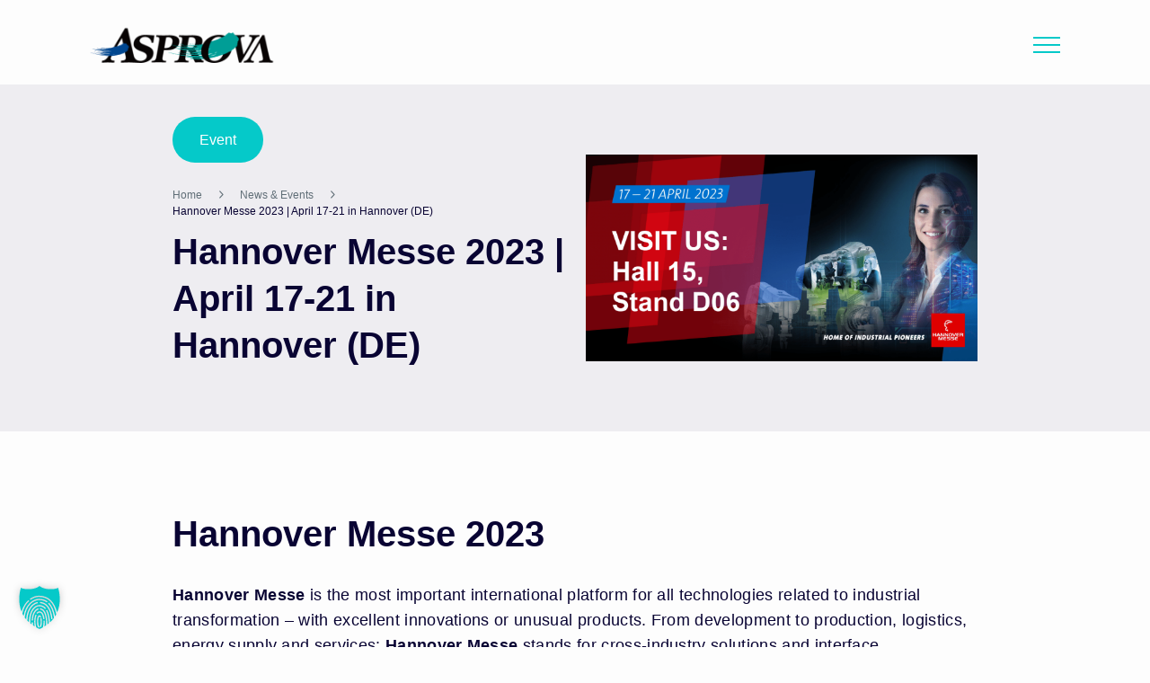

--- FILE ---
content_type: text/html; charset=UTF-8
request_url: https://www.asprova.eu/en/news-events/hannover-messe-2023/
body_size: 25513
content:
 <!DOCTYPE html>
<html lang="de">
    <head>
        <meta charset="UTF-8" />
<script type="text/javascript">
/* <![CDATA[ */
var gform;gform||(document.addEventListener("gform_main_scripts_loaded",function(){gform.scriptsLoaded=!0}),document.addEventListener("gform/theme/scripts_loaded",function(){gform.themeScriptsLoaded=!0}),window.addEventListener("DOMContentLoaded",function(){gform.domLoaded=!0}),gform={domLoaded:!1,scriptsLoaded:!1,themeScriptsLoaded:!1,isFormEditor:()=>"function"==typeof InitializeEditor,callIfLoaded:function(o){return!(!gform.domLoaded||!gform.scriptsLoaded||!gform.themeScriptsLoaded&&!gform.isFormEditor()||(gform.isFormEditor()&&console.warn("The use of gform.initializeOnLoaded() is deprecated in the form editor context and will be removed in Gravity Forms 3.1."),o(),0))},initializeOnLoaded:function(o){gform.callIfLoaded(o)||(document.addEventListener("gform_main_scripts_loaded",()=>{gform.scriptsLoaded=!0,gform.callIfLoaded(o)}),document.addEventListener("gform/theme/scripts_loaded",()=>{gform.themeScriptsLoaded=!0,gform.callIfLoaded(o)}),window.addEventListener("DOMContentLoaded",()=>{gform.domLoaded=!0,gform.callIfLoaded(o)}))},hooks:{action:{},filter:{}},addAction:function(o,r,e,t){gform.addHook("action",o,r,e,t)},addFilter:function(o,r,e,t){gform.addHook("filter",o,r,e,t)},doAction:function(o){gform.doHook("action",o,arguments)},applyFilters:function(o){return gform.doHook("filter",o,arguments)},removeAction:function(o,r){gform.removeHook("action",o,r)},removeFilter:function(o,r,e){gform.removeHook("filter",o,r,e)},addHook:function(o,r,e,t,n){null==gform.hooks[o][r]&&(gform.hooks[o][r]=[]);var d=gform.hooks[o][r];null==n&&(n=r+"_"+d.length),gform.hooks[o][r].push({tag:n,callable:e,priority:t=null==t?10:t})},doHook:function(r,o,e){var t;if(e=Array.prototype.slice.call(e,1),null!=gform.hooks[r][o]&&((o=gform.hooks[r][o]).sort(function(o,r){return o.priority-r.priority}),o.forEach(function(o){"function"!=typeof(t=o.callable)&&(t=window[t]),"action"==r?t.apply(null,e):e[0]=t.apply(null,e)})),"filter"==r)return e[0]},removeHook:function(o,r,t,n){var e;null!=gform.hooks[o][r]&&(e=(e=gform.hooks[o][r]).filter(function(o,r,e){return!!(null!=n&&n!=o.tag||null!=t&&t!=o.priority)}),gform.hooks[o][r]=e)}});
/* ]]> */
</script>

        <meta http-equiv="X-UA-Compatible" content="IE=edge">
        <meta name="viewport" content="width=device-width, initial-scale=1.0">
        <meta name='robots' content='index, follow, max-image-preview:large, max-snippet:-1, max-video-preview:-1' />
<link rel="alternate" href="https://www.asprova.eu/news-events/hannover-messe-2023-17-21-april-2023-in-hannover-de/" hreflang="de" />
<link rel="alternate" href="https://www.asprova.eu/en/news-events/hannover-messe-2023/" hreflang="en" />

	<!-- This site is optimized with the Yoast SEO plugin v26.8 - https://yoast.com/product/yoast-seo-wordpress/ -->
	<title>Hannover Messe 2023 | April 17-21 in Hannover (DE) - Asprova GmbH</title>
	<meta name="description" content="Join us at Hannover Messe, the most important international platform for industrial transformation and innovation. Find more information here." />
	<link rel="canonical" href="https://www.asprova.eu/en/news-events/hannover-messe-2023/" />
	<meta property="og:locale" content="en_GB" />
	<meta property="og:locale:alternate" content="de_DE" />
	<meta property="og:type" content="article" />
	<meta property="og:title" content="Hannover Messe 2023 | April 17-21 in Hannover (DE) - Asprova GmbH" />
	<meta property="og:description" content="Join us at Hannover Messe, the most important international platform for industrial transformation and innovation. Find more information here." />
	<meta property="og:url" content="https://www.asprova.eu/en/news-events/hannover-messe-2023/" />
	<meta property="og:site_name" content="Asprova GmbH" />
	<meta property="article:publisher" content="https://www.facebook.com/AsprovaAG" />
	<meta property="article:modified_time" content="2025-04-24T07:06:05+00:00" />
	<meta property="og:image" content="https://www.asprova.eu/wp-content/uploads/2023/04/Hannover-Messe-2023-EN.png" />
	<meta property="og:image:width" content="1200" />
	<meta property="og:image:height" content="630" />
	<meta property="og:image:type" content="image/png" />
	<meta name="twitter:card" content="summary_large_image" />
	<meta name="twitter:label1" content="Estimated reading time" />
	<meta name="twitter:data1" content="1 minute" />
	<script type="application/ld+json" class="yoast-schema-graph">{"@context":"https://schema.org","@graph":[{"@type":"WebPage","@id":"https://www.asprova.eu/en/news-events/hannover-messe-2023/","url":"https://www.asprova.eu/en/news-events/hannover-messe-2023/","name":"Hannover Messe 2023 | April 17-21 in Hannover (DE) - Asprova GmbH","isPartOf":{"@id":"https://www.asprova.eu/en/#website"},"primaryImageOfPage":{"@id":"https://www.asprova.eu/en/news-events/hannover-messe-2023/#primaryimage"},"image":{"@id":"https://www.asprova.eu/en/news-events/hannover-messe-2023/#primaryimage"},"thumbnailUrl":"https://www.asprova.eu/wp-content/uploads/2023/04/Hannover-Messe-2023-EN.png","datePublished":"2023-04-03T06:43:01+00:00","dateModified":"2025-04-24T07:06:05+00:00","description":"Join us at Hannover Messe, the most important international platform for industrial transformation and innovation. Find more information here.","breadcrumb":{"@id":"https://www.asprova.eu/en/news-events/hannover-messe-2023/#breadcrumb"},"inLanguage":"en-GB","potentialAction":[{"@type":"ReadAction","target":["https://www.asprova.eu/en/news-events/hannover-messe-2023/"]}]},{"@type":"ImageObject","inLanguage":"en-GB","@id":"https://www.asprova.eu/en/news-events/hannover-messe-2023/#primaryimage","url":"https://www.asprova.eu/wp-content/uploads/2023/04/Hannover-Messe-2023-EN.png","contentUrl":"https://www.asprova.eu/wp-content/uploads/2023/04/Hannover-Messe-2023-EN.png","width":1200,"height":630,"caption":"Hannover Messe 2023 EN"},{"@type":"BreadcrumbList","@id":"https://www.asprova.eu/en/news-events/hannover-messe-2023/#breadcrumb","itemListElement":[{"@type":"ListItem","position":1,"name":"Home","item":"https://www.asprova.eu/en/"},{"@type":"ListItem","position":2,"name":"Hannover Messe 2023 | April 17-21 in Hannover (DE)"}]},{"@type":"WebSite","@id":"https://www.asprova.eu/en/#website","url":"https://www.asprova.eu/en/","name":"Asprova GmbH","description":"Produktionsplanung auf höchstem Niveau","publisher":{"@id":"https://www.asprova.eu/en/#organization"},"potentialAction":[{"@type":"SearchAction","target":{"@type":"EntryPoint","urlTemplate":"https://www.asprova.eu/en/?s={search_term_string}"},"query-input":{"@type":"PropertyValueSpecification","valueRequired":true,"valueName":"search_term_string"}}],"inLanguage":"en-GB"},{"@type":"Organization","@id":"https://www.asprova.eu/en/#organization","name":"Asprova GmbH","url":"https://www.asprova.eu/en/","logo":{"@type":"ImageObject","inLanguage":"en-GB","@id":"https://www.asprova.eu/en/#/schema/logo/image/","url":"https://www.asprova.eu/wp-content/uploads/2023/01/Asprova-alternativ.png","contentUrl":"https://www.asprova.eu/wp-content/uploads/2023/01/Asprova-alternativ.png","width":205,"height":40,"caption":"Asprova GmbH"},"image":{"@id":"https://www.asprova.eu/en/#/schema/logo/image/"},"sameAs":["https://www.facebook.com/AsprovaAG","https://www.linkedin.com/company/asprova-ag/posts/?feedView=all","https://www.youtube.com/channel/UC-YFu7mCME0Lo0TNHBH0RQQ"]}]}</script>
	<!-- / Yoast SEO plugin. -->


<link data-borlabs-cookie-style-blocker-id="google-fonts" data-borlabs-cookie-style-blocker-href='https://fonts.gstatic.com' crossorigin rel='preconnect' />
<link rel="alternate" title="oEmbed (JSON)" type="application/json+oembed" href="https://www.asprova.eu/wp-json/oembed/1.0/embed?url=https%3A%2F%2Fwww.asprova.eu%2Fen%2Fnews-events%2Fhannover-messe-2023%2F&#038;lang=en" />
<link rel="alternate" title="oEmbed (XML)" type="text/xml+oembed" href="https://www.asprova.eu/wp-json/oembed/1.0/embed?url=https%3A%2F%2Fwww.asprova.eu%2Fen%2Fnews-events%2Fhannover-messe-2023%2F&#038;format=xml&#038;lang=en" />
<style id='wp-img-auto-sizes-contain-inline-css' type='text/css'>
img:is([sizes=auto i],[sizes^="auto," i]){contain-intrinsic-size:3000px 1500px}
/*# sourceURL=wp-img-auto-sizes-contain-inline-css */
</style>
<style id='classic-theme-styles-inline-css' type='text/css'>
/*! This file is auto-generated */
.wp-block-button__link{color:#fff;background-color:#32373c;border-radius:9999px;box-shadow:none;text-decoration:none;padding:calc(.667em + 2px) calc(1.333em + 2px);font-size:1.125em}.wp-block-file__button{background:#32373c;color:#fff;text-decoration:none}
/*# sourceURL=/wp-includes/css/classic-themes.min.css */
</style>
<link rel='stylesheet' id='wp-components-css' href='https://www.asprova.eu/wp-includes/css/dist/components/style.min.css?ver=6.9' type='text/css' media='all' />
<link rel='stylesheet' id='wp-preferences-css' href='https://www.asprova.eu/wp-includes/css/dist/preferences/style.min.css?ver=6.9' type='text/css' media='all' />
<link rel='stylesheet' id='wp-block-editor-css' href='https://www.asprova.eu/wp-includes/css/dist/block-editor/style.min.css?ver=6.9' type='text/css' media='all' />
<link rel='stylesheet' id='popup-maker-block-library-style-css' href='https://www.asprova.eu/wp-content/plugins/popup-maker/dist/packages/block-library-style.css?ver=dbea705cfafe089d65f1' type='text/css' media='all' />
<link rel='stylesheet' id='vendor-css' href='https://www.asprova.eu/wp-content/themes/asprova/dist/vendor.css?ver=6.9' type='text/css' media='all' />
<link rel='stylesheet' id='frontend-css' href='https://www.asprova.eu/wp-content/themes/asprova/dist/frontend.css?ver=6.9' type='text/css' media='all' />
<link rel='stylesheet' id='borlabs-cookie-custom-css' href='https://www.asprova.eu/wp-content/cache/borlabs-cookie/1/borlabs-cookie-1-en.css?ver=3.3.23-50' type='text/css' media='all' />
<link rel='stylesheet' id='dkgfsib-admin-style-css' href='https://www.asprova.eu/wp-content/plugins/wpconnect-gf-sendinblue//assets/css/admin.min.css?ver=2.7.1' type='text/css' media='all' />
<link rel='stylesheet' id='popup-maker-site-css' href='//www.asprova.eu/wp-content/uploads/pum/pum-site-styles.css?generated=1767886359&#038;ver=1.21.5' type='text/css' media='all' />
<link rel='stylesheet' id='gform_basic-css' href='https://www.asprova.eu/wp-content/plugins/gravityforms/assets/css/dist/basic.min.css?ver=2.9.26' type='text/css' media='all' />
<link rel='stylesheet' id='gform_theme_components-css' href='https://www.asprova.eu/wp-content/plugins/gravityforms/assets/css/dist/theme-components.min.css?ver=2.9.26' type='text/css' media='all' />
<link rel='stylesheet' id='gform_theme-css' href='https://www.asprova.eu/wp-content/plugins/gravityforms/assets/css/dist/theme.min.css?ver=2.9.26' type='text/css' media='all' />
<link rel='stylesheet' id='scss-css' href='https://www.asprova.eu/wp-content/cache/busting/1/sccss.css?ver=1768807717' type='text/css' media='all' />
<script data-no-optimize="1" data-no-minify="1" data-cfasync="false" type="text/javascript" src="https://www.asprova.eu/wp-content/cache/borlabs-cookie/1/borlabs-cookie-config-en.json.js?ver=3.3.23-80" id="borlabs-cookie-config-js"></script>
<script data-no-optimize="1" data-no-minify="1" data-cfasync="false" type="text/javascript" src="https://www.asprova.eu/wp-content/plugins/borlabs-cookie/assets/javascript/borlabs-cookie-prioritize.min.js?ver=3.3.23" id="borlabs-cookie-prioritize-js"></script>
<script type="text/javascript" src="https://www.asprova.eu/wp-includes/js/jquery/jquery.min.js?ver=3.7.1" id="jquery-core-js"></script>
<script type="text/javascript" src="https://www.asprova.eu/wp-includes/js/jquery/jquery-migrate.min.js?ver=3.4.1" id="jquery-migrate-js"></script>
<script type="text/javascript" defer='defer' src="https://www.asprova.eu/wp-content/plugins/gravityforms/js/jquery.json.min.js?ver=2.9.26" id="gform_json-js"></script>
<script type="text/javascript" id="gform_gravityforms-js-extra">
/* <![CDATA[ */
var gf_global = {"gf_currency_config":{"name":"Euro","symbol_left":"","symbol_right":"&#8364;","symbol_padding":" ","thousand_separator":".","decimal_separator":",","decimals":2,"code":"EUR"},"base_url":"https://www.asprova.eu/wp-content/plugins/gravityforms","number_formats":[],"spinnerUrl":"https://www.asprova.eu/wp-content/plugins/gravityforms/images/spinner.svg","version_hash":"6c559dfaf4f84fdceb421ce4e10a4464","strings":{"newRowAdded":"New row added.","rowRemoved":"Row removed","formSaved":"The form has been saved.  The content contains the link to return and complete the form."}};
var gf_global = {"gf_currency_config":{"name":"Euro","symbol_left":"","symbol_right":"&#8364;","symbol_padding":" ","thousand_separator":".","decimal_separator":",","decimals":2,"code":"EUR"},"base_url":"https://www.asprova.eu/wp-content/plugins/gravityforms","number_formats":[],"spinnerUrl":"https://www.asprova.eu/wp-content/plugins/gravityforms/images/spinner.svg","version_hash":"6c559dfaf4f84fdceb421ce4e10a4464","strings":{"newRowAdded":"New row added.","rowRemoved":"Row removed","formSaved":"The form has been saved.  The content contains the link to return and complete the form."}};
var gf_global = {"gf_currency_config":{"name":"Euro","symbol_left":"","symbol_right":"&#8364;","symbol_padding":" ","thousand_separator":".","decimal_separator":",","decimals":2,"code":"EUR"},"base_url":"https://www.asprova.eu/wp-content/plugins/gravityforms","number_formats":[],"spinnerUrl":"https://www.asprova.eu/wp-content/plugins/gravityforms/images/spinner.svg","version_hash":"6c559dfaf4f84fdceb421ce4e10a4464","strings":{"newRowAdded":"New row added.","rowRemoved":"Row removed","formSaved":"The form has been saved.  The content contains the link to return and complete the form."}};
var gf_global = {"gf_currency_config":{"name":"Euro","symbol_left":"","symbol_right":"&#8364;","symbol_padding":" ","thousand_separator":".","decimal_separator":",","decimals":2,"code":"EUR"},"base_url":"https://www.asprova.eu/wp-content/plugins/gravityforms","number_formats":[],"spinnerUrl":"https://www.asprova.eu/wp-content/plugins/gravityforms/images/spinner.svg","version_hash":"6c559dfaf4f84fdceb421ce4e10a4464","strings":{"newRowAdded":"New row added.","rowRemoved":"Row removed","formSaved":"The form has been saved.  The content contains the link to return and complete the form."}};
var gform_i18n = {"datepicker":{"days":{"monday":"Mo","tuesday":"Tu","wednesday":"We","thursday":"Th","friday":"Fr","saturday":"Sa","sunday":"Su"},"months":{"january":"January","february":"February","march":"March","april":"April","may":"May","june":"June","july":"July","august":"August","september":"September","october":"October","november":"November","december":"December"},"firstDay":1,"iconText":"Select date"}};
var gf_legacy_multi = {"14":"","10":""};
var gform_gravityforms = {"strings":{"invalid_file_extension":"This type of file is not allowed. Must be one of the following:","delete_file":"Delete this file","in_progress":"in progress","file_exceeds_limit":"File exceeds size limit","illegal_extension":"This type of file is not allowed.","max_reached":"Maximum number of files reached","unknown_error":"There was a problem while saving the file on the server","currently_uploading":"Please wait for the uploading to complete","cancel":"Cancel","cancel_upload":"Cancel this upload","cancelled":"Cancelled","error":"Error","message":"Message"},"vars":{"images_url":"https://www.asprova.eu/wp-content/plugins/gravityforms/images"}};
//# sourceURL=gform_gravityforms-js-extra
/* ]]> */
</script>
<script type="text/javascript" defer='defer' src="https://www.asprova.eu/wp-content/plugins/gravityforms/js/gravityforms.min.js?ver=2.9.26" id="gform_gravityforms-js"></script>
<script type="text/javascript" defer='defer' src="https://www.asprova.eu/wp-content/plugins/gravityforms/assets/js/dist/utils.min.js?ver=48a3755090e76a154853db28fc254681" id="gform_gravityforms_utils-js"></script>
<link rel="https://api.w.org/" href="https://www.asprova.eu/wp-json/" /><link rel="alternate" title="JSON" type="application/json" href="https://www.asprova.eu/wp-json/wp/v2/publications/3914" /><link rel="EditURI" type="application/rsd+xml" title="RSD" href="https://www.asprova.eu/xmlrpc.php?rsd" />
<meta name="generator" content="WordPress 6.9" />
<link rel='shortlink' href='https://www.asprova.eu/?p=3914' />
<link rel="apple-touch-icon" sizes="180x180" href="https://www.asprova.eu/wp-content/themes/asprova/dist/assets/favicon/apple-touch-icon.png">
        <link rel="icon" type="image/png" sizes="32x32" href="https://www.asprova.eu/wp-content/themes/asprova/dist/assets/favicon/favicon-32x32.png">
        <link rel="icon" type="image/png" sizes="16x16" href="https://www.asprova.eu/wp-content/themes/asprova/dist/assets/favicon/favicon-16x16.png">
        <link rel="manifest" href="https://www.asprova.eu/wp-content/themes/asprova/dist/assets/favicon/site.webmanifest">
        <link rel="mask-icon" href="https://www.asprova.eu/wp-content/themes/asprova/dist/assets/favicon/safari-pinned-tab.svg" color="#262626">
        <link rel="shortcut icon" href="https://www.asprova.eu/wp-content/themes/asprova/dist/assets/favicon/favicon.ico">
        <meta name="msapplication-TileColor" content="#ffffff">
        <meta name="msapplication-config" content="https://www.asprova.eu/wp-content/themes/asprova/dist/assets/favicon/browserconfig.xml">
        <meta name="theme-color" content="#ffffff"><script data-borlabs-cookie-script-blocker-ignore>
if ('0' === '1' && ('0' === '1' || '1' === '1')) {
	window['gtag_enable_tcf_support'] = true;
}
window.dataLayer = window.dataLayer || [];
function gtag(){dataLayer.push(arguments);}
gtag('set', 'developer_id.dYjRjMm', true);
if('0' === '1' || '1' === '1') {
    gtag('consent', 'default', {
		'ad_storage': 'denied',
		'ad_user_data': 'denied',
		'ad_personalization': 'denied',
		'analytics_storage': 'denied',
		'functionality_storage': 'denied',
		'personalization_storage': 'denied',
		'security_storage': 'denied',
		'wait_for_update': 500,
    });
}
if('0' === '1') {
    gtag("js", new Date());

    gtag("config", "AW-000000000");

    (function (w, d, s, i) {
    var f = d.getElementsByTagName(s)[0],
        j = d.createElement(s);
    j.async = true;
    j.src =
        "https://www.googletagmanager.com/gtag/js?id=" + i;
    f.parentNode.insertBefore(j, f);
    })(window, document, "script", "AW-000000000");
}
</script><script data-no-optimize="1" data-no-minify="1" data-cfasync="false" data-borlabs-cookie-script-blocker-ignore>
	if ('0' === '1' && '1' === '1') {
		window['gtag_enable_tcf_support'] = true;
	}
	window.dataLayer = window.dataLayer || [];
	if (typeof gtag !== 'function') { function gtag(){dataLayer.push(arguments);} }
	gtag('set', 'developer_id.dYjRjMm', true);
	if ('1' === '1') {
		let getCookieValue = function (name) {
			return document.cookie.match('(^|;)\\s*' + name + '\\s*=\\s*([^;]+)')?.pop() || '';
		};
		let cookieValue = getCookieValue('borlabs-cookie-gcs');
		let consentsFromCookie = {};
		if (cookieValue !== '') {
			 consentsFromCookie = JSON.parse(decodeURIComponent(cookieValue));
		}
		let defaultValues = {
			'ad_storage': 'denied',
			'ad_user_data': 'denied',
			'ad_personalization': 'denied',
			'analytics_storage': 'denied',
			'functionality_storage': 'denied',
			'personalization_storage': 'denied',
			'security_storage': 'denied',
			'wait_for_update': 500,
		};
		gtag('consent', 'default', { ...defaultValues, ...consentsFromCookie });
		gtag('set', 'ads_data_redaction', true);
	}
	
	if('1' === '1') {
		var url = new URL(window.location.href);
				
		if ((url.searchParams.has('gtm_debug') && url.searchParams.get('gtm_debug') !== '') || document.cookie.indexOf('__TAG_ASSISTANT=') !== -1 || document.documentElement.hasAttribute('data-tag-assistant-present')) {
			(function(w,d,s,l,i){w[l]=w[l]||[];w[l].push({"gtm.start":
new Date().getTime(),event:"gtm.js"});var f=d.getElementsByTagName(s)[0],
j=d.createElement(s),dl=l!="dataLayer"?"&l="+l:"";j.async=true;j.src=
"https://www.googletagmanager.com/gtm.js?id="+i+dl;f.parentNode.insertBefore(j,f);
})(window,document,"script","dataLayer","GTM-MJP5BW4");
		} else {
			(function(w,d,s,l,i){w[l]=w[l]||[];w[l].push({"gtm.start":
new Date().getTime(),event:"gtm.js"});var f=d.getElementsByTagName(s)[0],
j=d.createElement(s),dl=l!="dataLayer"?"&l="+l:"";j.async=true;j.src=
"https://www.asprova.eu/wp-content/uploads/borlabs-cookie/"+i+'.js?ver=hbipfdy6';f.parentNode.insertBefore(j,f);
})(window,document,"script","dataLayer","GTM-MJP5BW4");
		}
  	}
  	
	(function () {
		var borlabsCookieConsentChangeHandler = function () {
			window.dataLayer = window.dataLayer || [];
			if (typeof gtag !== 'function') { function gtag(){dataLayer.push(arguments);} }
			
			let gtmConsents = {};
			if ('1' === '1') {
				if ('0' === '1') {
					gtmConsents = {
						'analytics_storage': BorlabsCookie.Consents.hasAllServicesConsented('statistics') === true ? 'granted' : 'denied',
						'functionality_storage': BorlabsCookie.Consents.hasAllServicesConsented('statistics') === true ? 'granted' : 'denied',
						'personalization_storage': BorlabsCookie.Consents.hasAllServicesConsented('marketing') === true ? 'granted' : 'denied',
						'security_storage': BorlabsCookie.Consents.hasAllServicesConsented('statistics') === true ? 'granted' : 'denied',
					};
				} else {
					gtmConsents = {
						'ad_storage': BorlabsCookie.Consents.hasAllServicesConsented('marketing') === true ? 'granted' : 'denied',
						'ad_user_data': BorlabsCookie.Consents.hasAllServicesConsented('marketing') === true ? 'granted' : 'denied',
						'ad_personalization': BorlabsCookie.Consents.hasAllServicesConsented('marketing') === true ? 'granted' : 'denied',
						'analytics_storage': BorlabsCookie.Consents.hasAllServicesConsented('statistics') === true ? 'granted' : 'denied',
						'functionality_storage': BorlabsCookie.Consents.hasAllServicesConsented('statistics') === true ? 'granted' : 'denied',
						'personalization_storage': BorlabsCookie.Consents.hasAllServicesConsented('marketing') === true ? 'granted' : 'denied',
						'security_storage': BorlabsCookie.Consents.hasAllServicesConsented('statistics') === true ? 'granted' : 'denied',
					};
				}
				BorlabsCookie.CookieLibrary.setCookie(
					'borlabs-cookie-gcs',
				  	JSON.stringify(gtmConsents),
					BorlabsCookie.Settings.automaticCookieDomainAndPath.value ? '' : BorlabsCookie.Settings.cookieDomain.value,
					BorlabsCookie.Settings.cookiePath.value,
					BorlabsCookie.Cookie.getPluginCookie().expires,
					BorlabsCookie.Settings.cookieSecure.value,
					BorlabsCookie.Settings.cookieSameSite.value
				);
				gtag('consent', 'update', gtmConsents);
			}
			
			var consents = BorlabsCookie.Cookie.getPluginCookie().consents;
			for (var serviceGroup in consents) {
				for (var service of consents[serviceGroup]) {
					if (!window.BorlabsCookieGtmPackageSentEvents.includes(service) && service !== 'borlabs-cookie') {
						window.dataLayer.push({
							event: 'borlabs-cookie-opt-in-'+service,
						});
						window.BorlabsCookieGtmPackageSentEvents.push(service);
					}
				}
			}
		  	var afterConsentsEvent = document.createEvent('Event');
		    afterConsentsEvent.initEvent('borlabs-cookie-google-tag-manager-after-consents', true, true);
		  	document.dispatchEvent(afterConsentsEvent);
		};
		window.BorlabsCookieGtmPackageSentEvents = [];
		document.addEventListener('borlabs-cookie-consent-saved', borlabsCookieConsentChangeHandler);
		document.addEventListener('borlabs-cookie-handle-unblock', borlabsCookieConsentChangeHandler);
	})();
</script><style class="wpcode-css-snippet">@supports (-moz-appearance: none) {
    .publications-related .swiper-slide {
        background: rgba(0,0,0,.7);
    }
}
</style><style class="wpcode-css-snippet">.job-content__thumbnail img {
	object-fit: contain;
}
.job-content__thumbnail .col-xxl-8.col-lg-10 {
	display: flex;
	justify-content: start;
}</style><style class="wpcode-css-snippet">#gform_submit_button_1, #gform_submit_button_6 {
	border: none;
}</style><style class="wpcode-css-snippet">.blog-content__section h2, .blog-content__section p  {
	margin: 0 0 32px 0;
}

.blog-content__section li, .blog-content__section ol,
.blog-content__section ul,
.blog-content .blog-content__section .content .content__single--text .text-text h2, 
.blog-content .blog-content__section .content .content__single--text .text-text p,
.blog-content .blog-content__section .content .content__single--text .text-text li, 
.blog-content .blog-content__section .content .content__single--text .text-text ul, 
.blog-content .blog-content__section .content .content__single--text .text-text ol {
	margin: 32px 0 32px 0;
}


.blog-content__section h3, .blog-content .blog-content__section .content .content__single--text .text-text h3  {
	font-size: 26px;
}</style><style class="wpcode-css-snippet">.references-overview__posts {
	pointer-events: none!important;
}</style><style class="wpcode-css-snippet">div[data-art="basic"] a:-webkit-any-link,
div[data-art="basic"] a:any-link {
    cursor: default !important;
}
@-moz-document url-prefix() {
  div[data-art="basic"] a {
    cursor: default !important;
  }</style><script>document.addEventListener("DOMContentLoaded", function () {
    const basicReferenceDivs = document.querySelectorAll('div[data-art="basic"]');

    basicReferenceDivs.forEach(function (div) {
        // Add a click event listener to each div with data-art="basic"
        div.addEventListener("click", function (event) {
            event.preventDefault(); // Prevent the default click behavior
			event.stopPropagation(); // Stop the click event from propagating further
        });
    });
});</script><link rel="icon" href="https://www.asprova.eu/wp-content/uploads/2023/03/cropped-AsprovaLogo-RGB05-FireballOnly-32x32.png" sizes="32x32" />
<link rel="icon" href="https://www.asprova.eu/wp-content/uploads/2023/03/cropped-AsprovaLogo-RGB05-FireballOnly-192x192.png" sizes="192x192" />
<link rel="apple-touch-icon" href="https://www.asprova.eu/wp-content/uploads/2023/03/cropped-AsprovaLogo-RGB05-FireballOnly-180x180.png" />
<meta name="msapplication-TileImage" content="https://www.asprova.eu/wp-content/uploads/2023/03/cropped-AsprovaLogo-RGB05-FireballOnly-270x270.png" />
		<style type="text/css" id="wp-custom-css">
			.page-id-5136 .row .align-items-center .contact-block__text {
    align-items: start; !important
		align-content: start;
}
.lh-popup-form {
	  font-size: 15px;
    margin-bottom: 0;
    margin-top: 0;
    padding: 8px;
	  border-top: 0;
    border-left: 0;
    border-right: 0;
    border-bottom: 2px solid #0c1142;
    background: rgba(0,0,0,0);
}

.gform_drop_instructions {
	display: none !important;
}		</style>
		<style id="sccss">/* Füge hier Dein eigenes CSS ein */
#gform_wrapper_10 input[type=checkbox] {
    opacity: 0;
    position: absolute
}

#gform_wrapper_10 input[type=checkbox]+label {
    position: relative;
    overflow: hidden;
    padding-left: 35px;
    cursor: pointer;
    display: inline-block;
    min-height: 20px
}

#gform_wrapper_10 input[type=checkbox]+label:before,
#gform_wrapper_10 input[type=checkbox]+label:after {
    content: "";
    position: absolute;
    left: 0;
    z-index: 1;
    transition: .2s
}

#gform_wrapper_10 input[type=checkbox]:not(:checked)+label:after {
    width: 20px;
    height: 20px;
    border: 1px solid #606e77;
    top: 0
}

#gform_wrapper_10 input[type=checkbox]:checked+label:after {
    top: 0;
    width: 20px;
    height: 20px;
    border: 1px solid #606e77;
    background-color: #fdfdfd;
    z-index: 0;
    border-radius: 2px
}

#gform_wrapper_10 input[type=checkbox]:not(:checked)+label:before {
    width: 0;
    height: 0;
    border: 3px solid rgba(0, 0, 0, 0);
    left: 6px;
    top: 10px;
    transform: rotateZ(37deg);
    transform-origin: 100% 100%
}

#gform_wrapper_10 input[type=checkbox]:checked+label:before {
    top: 0;
    left: 1px;
    width: 8px;
    height: 13px;
    margin-top: 3px;
    border-top: 2px solid rgba(0, 0, 0, 0);
    border-left: 2px solid rgba(0, 0, 0, 0);
    border-right: 2px solid #fdfdfd;
    border-bottom: 2px solid #fdfdfd;
    transform: rotateZ(37deg);
    transform-origin: 100% 100%
}

#gform_wrapper_10 input[type=checkbox]:checked+label:after {
    top: 0;
    width: 20px;
    height: 20px;
    border: 1px solid #606e77;
    background-color: #fdfdfd;
    z-index: 0;
    border-radius: 2px
}

#gform_wrapper_10 input[type=checkbox]:checked+label:before {
    top: 0;
    left: 1px;
    width: 8px;
    height: 13px;
    margin-top: 3px;
    border-top: 2px solid rgba(0, 0, 0, 0);
    border-left: 2px solid rgba(0, 0, 0, 0);
    border-right: 2px solid #606e77;
    border-bottom: 2px solid #606e77;
    transform: rotateZ(37deg);
    transform-origin: 100% 100%
}

#gform_wrapper_10 input[type=text],
#gform_wrapper_10 input[type=email] {
    font-size: 15px;
    margin-bottom: 0;
    margin-top: 0;
    padding: 8px;
    border-top: 0;
    border-left: 0;
    border-right: 0;
    border-bottom: 2px solid #0c1142;
    background: rgba(0, 0, 0, 0)
}

#gform_wrapper_10 p.gform_required_legend {
    display: none
}

#gform_wrapper_10 .gfield_required {
    color: #05c9c9;
    display: inline-block;
    font-size: 13.008px;
    padding-left: .125em
}

#gform_wrapper_10 .gfield_label {
    display: inline-block;
    font-size: 16px;
    font-weight: 400;
    margin-bottom: 8px;
    padding: 0
}

#gform_wrapper_14 input[type=checkbox] {
    opacity: 0;
    position: absolute
}

#gform_wrapper_14 input[type=checkbox]+label {
    position: relative;
    overflow: hidden;
    padding-left: 35px;
    cursor: pointer;
    display: inline-block;
    min-height: 20px
}

#gform_wrapper_14 input[type=checkbox]+label:before,
#gform_wrapper_14 input[type=checkbox]+label:after {
    content: "";
    position: absolute;
    left: 0;
    z-index: 1;
    transition: .2s
}

#gform_wrapper_14 input[type=checkbox]:not(:checked)+label:after {
    width: 20px;
    height: 20px;
    border: 1px solid #606e77;
    top: 0
}

#gform_wrapper_14 input[type=checkbox]:checked+label:after {
    top: 0;
    width: 20px;
    height: 20px;
    border: 1px solid #606e77;
    background-color: #fdfdfd;
    z-index: 0;
    border-radius: 2px
}

#gform_wrapper_14 input[type=checkbox]:not(:checked)+label:before {
    width: 0;
    height: 0;
    border: 3px solid rgba(0, 0, 0, 0);
    left: 6px;
    top: 10px;
    transform: rotateZ(37deg);
    transform-origin: 100% 100%
}

#gform_wrapper_14 input[type=checkbox]:checked+label:before {
    top: 0;
    left: 1px;
    width: 8px;
    height: 13px;
    margin-top: 3px;
    border-top: 2px solid rgba(0, 0, 0, 0);
    border-left: 2px solid rgba(0, 0, 0, 0);
    border-right: 2px solid #fdfdfd;
    border-bottom: 2px solid #fdfdfd;
    transform: rotateZ(37deg);
    transform-origin: 100% 100%
}

#gform_wrapper_14 input[type=checkbox]:checked+label:after {
    top: 0;
    width: 20px;
    height: 20px;
    border: 1px solid #606e77;
    background-color: #fdfdfd;
    z-index: 0;
    border-radius: 2px
}

#gform_wrapper_14 input[type=checkbox]:checked+label:before {
    top: 0;
    left: 1px;
    width: 8px;
    height: 13px;
    margin-top: 3px;
    border-top: 2px solid rgba(0, 0, 0, 0);
    border-left: 2px solid rgba(0, 0, 0, 0);
    border-right: 2px solid #606e77;
    border-bottom: 2px solid #606e77;
    transform: rotateZ(37deg);
    transform-origin: 100% 100%
}

#gform_wrapper_14 input[type=text],
#gform_wrapper_14 input[type=email] {
    font-size: 15px;
    margin-bottom: 0;
    margin-top: 0;
    padding: 8px;
    border-top: 0;
    border-left: 0;
    border-right: 0;
    border-bottom: 2px solid #0c1142;
    background: rgba(0, 0, 0, 0)
}

#gform_wrapper_14 p.gform_required_legend {
    display: none
}

#gform_wrapper_14 .gfield_required {
    color: #05c9c9;
    display: inline-block;
    font-size: 13.008px;
    padding-left: .125em
}

#gform_wrapper_14 .gfield_label {
    display: inline-block;
    font-size: 16px;
    font-weight: 400;
    margin-bottom: 8px;
    padding: 0
}

p, .text-image__list li {
	letter-spacing: 0.02rem;
}
.contact-block__form:has(div#gform_wrapper_20){
	border-radius: 32px;
	padding-top: 60px;
	padding-bottom: 60px;
}

.contact-block__form:has(div#gform_confirmation_wrapper_20){
	border-radius: 32px;
	padding-top: 60px;
	padding-bottom: 60px;
}

#field_20_34 > div > label > span  {
    display: contents
}

#gform_wrapper_20 > div.gform_heading > h2 {
	color: #090433
}

#field_20_46 > p > small {
	color: #999999;
}

input#gf_coupon_button {
    margin-top: 0;
    padding: 6px;
		font-size: 0.7rem;
}

#gf_20{
	padding-top: 220px;
	margin-top: -220px;
	border-width: 0px;
	size: 0px;
}

.contact-block.background--darkblue li{
	color: #fdfdfd;
}

.text-twocolumn__textleft h3 {
  margin-bottom: 10px;
  font-size: 1.5rem;
  line-height: 32px;
  font-weight: 900;
}

#gform_wrapper_24 > div.gform_heading > p.gform_description {
	color: #090433;
}</style>
    <style id='global-styles-inline-css' type='text/css'>
:root{--wp--preset--aspect-ratio--square: 1;--wp--preset--aspect-ratio--4-3: 4/3;--wp--preset--aspect-ratio--3-4: 3/4;--wp--preset--aspect-ratio--3-2: 3/2;--wp--preset--aspect-ratio--2-3: 2/3;--wp--preset--aspect-ratio--16-9: 16/9;--wp--preset--aspect-ratio--9-16: 9/16;--wp--preset--color--black: #000000;--wp--preset--color--cyan-bluish-gray: #abb8c3;--wp--preset--color--white: #ffffff;--wp--preset--color--pale-pink: #f78da7;--wp--preset--color--vivid-red: #cf2e2e;--wp--preset--color--luminous-vivid-orange: #ff6900;--wp--preset--color--luminous-vivid-amber: #fcb900;--wp--preset--color--light-green-cyan: #7bdcb5;--wp--preset--color--vivid-green-cyan: #00d084;--wp--preset--color--pale-cyan-blue: #8ed1fc;--wp--preset--color--vivid-cyan-blue: #0693e3;--wp--preset--color--vivid-purple: #9b51e0;--wp--preset--gradient--vivid-cyan-blue-to-vivid-purple: linear-gradient(135deg,rgb(6,147,227) 0%,rgb(155,81,224) 100%);--wp--preset--gradient--light-green-cyan-to-vivid-green-cyan: linear-gradient(135deg,rgb(122,220,180) 0%,rgb(0,208,130) 100%);--wp--preset--gradient--luminous-vivid-amber-to-luminous-vivid-orange: linear-gradient(135deg,rgb(252,185,0) 0%,rgb(255,105,0) 100%);--wp--preset--gradient--luminous-vivid-orange-to-vivid-red: linear-gradient(135deg,rgb(255,105,0) 0%,rgb(207,46,46) 100%);--wp--preset--gradient--very-light-gray-to-cyan-bluish-gray: linear-gradient(135deg,rgb(238,238,238) 0%,rgb(169,184,195) 100%);--wp--preset--gradient--cool-to-warm-spectrum: linear-gradient(135deg,rgb(74,234,220) 0%,rgb(151,120,209) 20%,rgb(207,42,186) 40%,rgb(238,44,130) 60%,rgb(251,105,98) 80%,rgb(254,248,76) 100%);--wp--preset--gradient--blush-light-purple: linear-gradient(135deg,rgb(255,206,236) 0%,rgb(152,150,240) 100%);--wp--preset--gradient--blush-bordeaux: linear-gradient(135deg,rgb(254,205,165) 0%,rgb(254,45,45) 50%,rgb(107,0,62) 100%);--wp--preset--gradient--luminous-dusk: linear-gradient(135deg,rgb(255,203,112) 0%,rgb(199,81,192) 50%,rgb(65,88,208) 100%);--wp--preset--gradient--pale-ocean: linear-gradient(135deg,rgb(255,245,203) 0%,rgb(182,227,212) 50%,rgb(51,167,181) 100%);--wp--preset--gradient--electric-grass: linear-gradient(135deg,rgb(202,248,128) 0%,rgb(113,206,126) 100%);--wp--preset--gradient--midnight: linear-gradient(135deg,rgb(2,3,129) 0%,rgb(40,116,252) 100%);--wp--preset--font-size--small: 13px;--wp--preset--font-size--medium: 20px;--wp--preset--font-size--large: 36px;--wp--preset--font-size--x-large: 42px;--wp--preset--spacing--20: 0.44rem;--wp--preset--spacing--30: 0.67rem;--wp--preset--spacing--40: 1rem;--wp--preset--spacing--50: 1.5rem;--wp--preset--spacing--60: 2.25rem;--wp--preset--spacing--70: 3.38rem;--wp--preset--spacing--80: 5.06rem;--wp--preset--shadow--natural: 6px 6px 9px rgba(0, 0, 0, 0.2);--wp--preset--shadow--deep: 12px 12px 50px rgba(0, 0, 0, 0.4);--wp--preset--shadow--sharp: 6px 6px 0px rgba(0, 0, 0, 0.2);--wp--preset--shadow--outlined: 6px 6px 0px -3px rgb(255, 255, 255), 6px 6px rgb(0, 0, 0);--wp--preset--shadow--crisp: 6px 6px 0px rgb(0, 0, 0);}:where(.is-layout-flex){gap: 0.5em;}:where(.is-layout-grid){gap: 0.5em;}body .is-layout-flex{display: flex;}.is-layout-flex{flex-wrap: wrap;align-items: center;}.is-layout-flex > :is(*, div){margin: 0;}body .is-layout-grid{display: grid;}.is-layout-grid > :is(*, div){margin: 0;}:where(.wp-block-columns.is-layout-flex){gap: 2em;}:where(.wp-block-columns.is-layout-grid){gap: 2em;}:where(.wp-block-post-template.is-layout-flex){gap: 1.25em;}:where(.wp-block-post-template.is-layout-grid){gap: 1.25em;}.has-black-color{color: var(--wp--preset--color--black) !important;}.has-cyan-bluish-gray-color{color: var(--wp--preset--color--cyan-bluish-gray) !important;}.has-white-color{color: var(--wp--preset--color--white) !important;}.has-pale-pink-color{color: var(--wp--preset--color--pale-pink) !important;}.has-vivid-red-color{color: var(--wp--preset--color--vivid-red) !important;}.has-luminous-vivid-orange-color{color: var(--wp--preset--color--luminous-vivid-orange) !important;}.has-luminous-vivid-amber-color{color: var(--wp--preset--color--luminous-vivid-amber) !important;}.has-light-green-cyan-color{color: var(--wp--preset--color--light-green-cyan) !important;}.has-vivid-green-cyan-color{color: var(--wp--preset--color--vivid-green-cyan) !important;}.has-pale-cyan-blue-color{color: var(--wp--preset--color--pale-cyan-blue) !important;}.has-vivid-cyan-blue-color{color: var(--wp--preset--color--vivid-cyan-blue) !important;}.has-vivid-purple-color{color: var(--wp--preset--color--vivid-purple) !important;}.has-black-background-color{background-color: var(--wp--preset--color--black) !important;}.has-cyan-bluish-gray-background-color{background-color: var(--wp--preset--color--cyan-bluish-gray) !important;}.has-white-background-color{background-color: var(--wp--preset--color--white) !important;}.has-pale-pink-background-color{background-color: var(--wp--preset--color--pale-pink) !important;}.has-vivid-red-background-color{background-color: var(--wp--preset--color--vivid-red) !important;}.has-luminous-vivid-orange-background-color{background-color: var(--wp--preset--color--luminous-vivid-orange) !important;}.has-luminous-vivid-amber-background-color{background-color: var(--wp--preset--color--luminous-vivid-amber) !important;}.has-light-green-cyan-background-color{background-color: var(--wp--preset--color--light-green-cyan) !important;}.has-vivid-green-cyan-background-color{background-color: var(--wp--preset--color--vivid-green-cyan) !important;}.has-pale-cyan-blue-background-color{background-color: var(--wp--preset--color--pale-cyan-blue) !important;}.has-vivid-cyan-blue-background-color{background-color: var(--wp--preset--color--vivid-cyan-blue) !important;}.has-vivid-purple-background-color{background-color: var(--wp--preset--color--vivid-purple) !important;}.has-black-border-color{border-color: var(--wp--preset--color--black) !important;}.has-cyan-bluish-gray-border-color{border-color: var(--wp--preset--color--cyan-bluish-gray) !important;}.has-white-border-color{border-color: var(--wp--preset--color--white) !important;}.has-pale-pink-border-color{border-color: var(--wp--preset--color--pale-pink) !important;}.has-vivid-red-border-color{border-color: var(--wp--preset--color--vivid-red) !important;}.has-luminous-vivid-orange-border-color{border-color: var(--wp--preset--color--luminous-vivid-orange) !important;}.has-luminous-vivid-amber-border-color{border-color: var(--wp--preset--color--luminous-vivid-amber) !important;}.has-light-green-cyan-border-color{border-color: var(--wp--preset--color--light-green-cyan) !important;}.has-vivid-green-cyan-border-color{border-color: var(--wp--preset--color--vivid-green-cyan) !important;}.has-pale-cyan-blue-border-color{border-color: var(--wp--preset--color--pale-cyan-blue) !important;}.has-vivid-cyan-blue-border-color{border-color: var(--wp--preset--color--vivid-cyan-blue) !important;}.has-vivid-purple-border-color{border-color: var(--wp--preset--color--vivid-purple) !important;}.has-vivid-cyan-blue-to-vivid-purple-gradient-background{background: var(--wp--preset--gradient--vivid-cyan-blue-to-vivid-purple) !important;}.has-light-green-cyan-to-vivid-green-cyan-gradient-background{background: var(--wp--preset--gradient--light-green-cyan-to-vivid-green-cyan) !important;}.has-luminous-vivid-amber-to-luminous-vivid-orange-gradient-background{background: var(--wp--preset--gradient--luminous-vivid-amber-to-luminous-vivid-orange) !important;}.has-luminous-vivid-orange-to-vivid-red-gradient-background{background: var(--wp--preset--gradient--luminous-vivid-orange-to-vivid-red) !important;}.has-very-light-gray-to-cyan-bluish-gray-gradient-background{background: var(--wp--preset--gradient--very-light-gray-to-cyan-bluish-gray) !important;}.has-cool-to-warm-spectrum-gradient-background{background: var(--wp--preset--gradient--cool-to-warm-spectrum) !important;}.has-blush-light-purple-gradient-background{background: var(--wp--preset--gradient--blush-light-purple) !important;}.has-blush-bordeaux-gradient-background{background: var(--wp--preset--gradient--blush-bordeaux) !important;}.has-luminous-dusk-gradient-background{background: var(--wp--preset--gradient--luminous-dusk) !important;}.has-pale-ocean-gradient-background{background: var(--wp--preset--gradient--pale-ocean) !important;}.has-electric-grass-gradient-background{background: var(--wp--preset--gradient--electric-grass) !important;}.has-midnight-gradient-background{background: var(--wp--preset--gradient--midnight) !important;}.has-small-font-size{font-size: var(--wp--preset--font-size--small) !important;}.has-medium-font-size{font-size: var(--wp--preset--font-size--medium) !important;}.has-large-font-size{font-size: var(--wp--preset--font-size--large) !important;}.has-x-large-font-size{font-size: var(--wp--preset--font-size--x-large) !important;}
/*# sourceURL=global-styles-inline-css */
</style>
</head>
    <body  >
                                    
<div class="site-mobile-menu">
	<div class="site-mobile-menu-header">
		<div class="site-mobile-menu-close mt-3">
			<span class="icon-close2 js-menu-toggle">
				<i class="fa-regular fa-xmark"></i>
			</span>
		</div>
	</div>
	<div class="site-mobile-menu-body"></div>
</div>
<header class="site-navbar dark" role="banner">
	<div class="container">
		<div class="row justify-content-between align-items-center site-navbar__bar">
			<div class="col-auto">
								<a href="https://www.asprova.eu/en" class="mb-0 site-logo-alternative"><img class="no-lazy" src="https://www.asprova.eu/wp-content/uploads/2023/01/Asprova-alternativ.png" alt="ASPROVA"></a>
								<a href="https://www.asprova.eu/en" class="mb-0 site-logo"><img class="no-lazy" src="https://www.asprova.eu/wp-content/uploads/2023/01/ASPROVA_Logo_White.png" alt="ASPROVA"></a>
			</div>
			<div class="big-menu col-auto">
				<nav class="site-navigation position-relative text-right" role="navigation">
					<ul class="site-menu js-clone-nav mr-auto big-menu">
																																																																																																																																																																													<li class="has-children">
									<a href="#">
										<span>Products & Services</span>
									</a>
																																																																														<ul class="row dropdown has-highlight">
										<!--										        										            <ul>
										                <li class="dropdown__highlight">
										                    <a href="#" target=""><span>invisible content</span></a>
										                    <span class="dropdown__highlight-text">invisible</span>
										                </li>
										            </ul>
										        										    										        										    										        										    										        										    -->
										<ul class="col menu-left">
																																																											<li>
																																												<img src="https://www.asprova.eu/wp-content/uploads/2024/09/icon_navi_asprova-aps.svg" class="dropdown__icon" alt="Icon">
																												<a href="https://www.asprova.eu/en/advanced-planning-scheduling-software/" target="">
															<span>Asprova APS</span>
														</a>
													</li>
																																																<li>
																																												<img src="https://www.asprova.eu/wp-content/uploads/2023/02/Asprova-SCP.svg" class="dropdown__icon" alt="Icon">
																												<a href="https://www.asprova.eu/en/supply-chain-planning/" target="">
															<span>Asprova SCP</span>
														</a>
													</li>
																																																<li>
																																												<img src="https://www.asprova.eu/wp-content/uploads/2024/09/icon_navi_alleinstellungsmerkmale.svg" class="dropdown__icon" alt="Icon">
																												<a href="https://www.asprova.eu/en/asprova-distinct-advantages/" target="">
															<span>Distinct Advantages</span>
														</a>
													</li>
																																	</ul>
																																																																																																<ul class="col menu-middle">
																											<li>
																																															<img src="https://www.asprova.eu/wp-content/uploads/2024/09/icon_navi_solver.svg" class="dropdown__icon" alt="Icon">
																														<a href="https://www.asprova.eu/en/solver/" target="">
																<span>Solver</span>
															</a>
														</li>
																											<li>
																																															<img src="https://www.asprova.eu/wp-content/uploads/2024/09/icon_navi_myschedule.svg" class="dropdown__icon" alt="Icon">
																														<a href="https://www.asprova.eu/en/my-schedule/" target="">
																<span>My Schedule</span>
															</a>
														</li>
																											<li>
																																															<img src="https://www.asprova.eu/wp-content/uploads/2024/09/icon_navi_produktuebersicht.svg" class="dropdown__icon" alt="Icon">
																														<a href="https://www.asprova.eu/en/product-overview/" target="">
																<span>Product Overview</span>
															</a>
														</li>
																									</ul>
																																																																																																																																																																																<ul class="col menu-right">
																													<li>
																																																		<img src="https://www.asprova.eu/wp-content/uploads/2024/09/icon_navi_wissenswertes.svg" class="dropdown__icon" alt="Icon">
																																<a href="https://lib.asprova.com/onlinehelp/en/AS2003HELP00001000.html" target="_blank">
																	<span>Online Help</span>
																</a>
															</li>
																													<li>
																																																		<img src="https://www.asprova.eu/wp-content/uploads/2024/09/icon_navi_demo.svg" class="dropdown__icon" alt="Icon">
																																<a href="https://www.asprova.eu/en/book-a-demo/" target="">
																	<span>Book a Demo</span>
																</a>
															</li>
																													<li>
																																																		<img src="https://www.asprova.eu/wp-content/uploads/2023/02/Asprova-Service.svg" class="dropdown__icon" alt="Icon">
																																<a href="https://www.asprova.eu/en/service/" target="">
																	<span>Service</span>
																</a>
															</li>
																											</ul>
																																										</ul>
								</li>
																																																																																																												<li class="has-children">
									<a href="#">
										<span>References & Case Studies</span>
									</a>
																																																																														<ul class="row dropdown has-highlight">
										<!--										        										            <ul>
										                <li class="dropdown__highlight">
										                    <a href="#" target=""><span>invisible</span></a>
										                    <span class="dropdown__highlight-text">invisible content</span>
										                </li>
										            </ul>
										        										    										        										    -->
										<ul class="col menu-left">
																																																											<li>
																																												<img src="https://www.asprova.eu/wp-content/uploads/2024/12/icon_navi_industrien.svg" class="dropdown__icon" alt="Icon">
																												<a href="https://www.asprova.eu/en/industries/" target="">
															<span>Industries/Use Cases</span>
														</a>
													</li>
																																	</ul>
																																																						<ul class="col menu-middle">
																											<li>
																																															<img src="https://www.asprova.eu/wp-content/uploads/2024/09/icon_navi_referenzliste.svg" class="dropdown__icon" alt="Icon">
																														<a href="https://www.asprova.eu/en/references/?" target="">
																<span>References</span>
															</a>
														</li>
																									</ul>
																																																																																								<ul class="col menu-right">
																													<li>
																																																		<img src="https://www.asprova.eu/wp-content/uploads/2024/09/icon_navi_falllbeispiele.svg" class="dropdown__icon" alt="Icon">
																																<a href="https://www.asprova.eu/en/case-studies/" target="">
																	<span>Case Studies</span>
																</a>
															</li>
																											</ul>
																																										</ul>
								</li>
																																																																																																																																																																																				<li class="has-children">
									<a href="#">
										<span>Resources</span>
									</a>
																																																																														<ul class="row dropdown has-highlight">
										<!--										        										            <ul>
										                <li class="dropdown__highlight">
										                    <a href="#" target=""><span>invisible</span></a>
										                    <span class="dropdown__highlight-text">invisible content</span>
										                </li>
										            </ul>
										        										    										        										    										        										    										        										    -->
										<ul class="col menu-left">
																																																											<li>
																																												<img src="https://www.asprova.eu/wp-content/uploads/2024/09/icon_navi_wissenswertes.svg" class="dropdown__icon" alt="Icon">
																												<a href="https://www.asprova.eu/en/advanced-planning-scheduling-software/#knowledge" target="">
															<span>Understanding APS</span>
														</a>
													</li>
																																																<li>
																																												<img src="https://www.asprova.eu/wp-content/uploads/2023/02/Asprova-Blog.svg" class="dropdown__icon" alt="Icon">
																												<a href="https://www.asprova.eu/en/blog/" target="">
															<span>Blog</span>
														</a>
													</li>
																																																<li>
																																												<img src="https://www.asprova.eu/wp-content/uploads/2023/02/Asprova-Mediathek.svg" class="dropdown__icon" alt="Icon">
																												<a href="https://www.asprova.eu/en/media-library/" target="">
															<span>Media Library</span>
														</a>
													</li>
																																	</ul>
																																																																																																<ul class="col menu-middle">
																											<li>
																																															<img src="https://www.asprova.eu/wp-content/uploads/2023/02/Asprova-Wiki.svg" class="dropdown__icon" alt="Icon">
																														<a href="https://www.asprova.eu/en/glossary/" target="">
																<span>Glossary</span>
															</a>
														</li>
																											<li>
																																															<img src="https://www.asprova.eu/wp-content/uploads/2024/09/icon_navi_broschueren.svg" class="dropdown__icon" alt="Icon">
																														<a href="https://www.asprova.eu/wp-content/uploads/2025/05/Asprova_APS-SCP_2025_EN.pdf" target="_blank">
																<span>Brochure</span>
															</a>
														</li>
																											<li>
																																															<img src="https://www.asprova.eu/wp-content/uploads/2023/02/Asprova-News-Events.svg" class="dropdown__icon" alt="Icon">
																														<a href="https://www.asprova.eu/en/news-events/" target="">
																<span>News &#038; Events</span>
															</a>
														</li>
																									</ul>
																																																																																																																																																																																<ul class="col menu-right">
																													<li>
																																																		<img src="https://www.asprova.eu/wp-content/uploads/2023/02/Asprova-Login.svg" class="dropdown__icon" alt="Icon">
																																<a href="https://www.asprova.com/en/member/index.html" target="_blank">
																	<span>Login</span>
																</a>
															</li>
																											</ul>
																																										</ul>
								</li>
																																																																																																												<li class="has-children">
									<a href="https://www.asprova.eu/en/about-us/">
										<span>Company</span>
									</a>
																																																																														<ul class="row dropdown has-highlight">
										<!--										        										            <ul>
										                <li class="dropdown__highlight">
										                    <a href="#" target=""><span>invisible</span></a>
										                    <span class="dropdown__highlight-text">invisible content</span>
										                </li>
										            </ul>
										        										    										        										    -->
										<ul class="col menu-left">
																																																											<li>
																																												<img src="https://www.asprova.eu/wp-content/uploads/2023/02/Asprova-Unternehmen.svg" class="dropdown__icon" alt="Icon">
																												<a href="https://www.asprova.eu/en/about-us/" target="">
															<span>About Us</span>
														</a>
													</li>
																																	</ul>
																																																						<ul class="col menu-middle">
																											<li>
																																															<img src="https://www.asprova.eu/wp-content/uploads/2023/02/Asprova-Partner.svg" class="dropdown__icon" alt="Icon">
																														<a href="https://www.asprova.eu/en/international-partner-network/" target="">
																<span>Partner</span>
															</a>
														</li>
																									</ul>
																																																																																								<ul class="col menu-right">
																													<li>
																																																		<img src="https://www.asprova.eu/wp-content/uploads/2023/02/Asprova-Karriere.svg" class="dropdown__icon" alt="Icon">
																																<a href="https://www.asprova.eu/en/career/" target="">
																	<span>Career</span>
																</a>
															</li>
																											</ul>
																																										</ul>
								</li>
																												<li class="button--header menu-item menu-item-type-post_type menu-item-object-page menu-item-2758">
                                    <a href="https://www.asprova.eu/en/contact/">
                                                                                <span style="">
                                            Contact
                                        </span>
                                    </a>
                                </li>
																																																									<li class="language-switcher1">
										<a href="https://www.asprova.eu/news-events/hannover-messe-2023-17-21-april-2023-in-hannover-de/" class="language">
											<span>DE</span>
										</a>
									</li>
																																								<li class="language-switcher2">
										<a href="https://www.asprova.eu/en/news-events/hannover-messe-2023/" class="language">
											<span>EN</span>
										</a>
									</li>
																																		</ul>
				</nav>
			</div>
			<div class="small-menu col-auto ml-md-0 mr-auto py-3" style="position: relative; top: 3px;">
				<button class="site-menu-toggle js-menu-toggle">
					<span class="icon-menu"></span>
				</button>
			</div>
		</div>
	</div>
</div></header>
                             
    <main> 
        
<section class="hero-publication">
	<div class="container">
		<div class="row">
			<div class="col-xxl-8 col-xl-8 col-lg-10 col-md-12 col-sm-12 col-12 offset-xl-2 offset-lg-1">
				<div class="row align-items-center">
					<div class="col-xxl-6 col-xl-6 col-lg-6 col-md-12 col-sm-12 col-12">
						<div class="hero-publication__text">
							<!-- Ob News oder Event Badge -->
							<div class="data">
								<ul>
									<li class="hero-publication__postcategory">Event</li>
								</ul>
							</div>
							<!-- breadcrumb -->
							<div class="breadcrumb">
								<ul>
									<li>
										<a href="/en/">Home</a>
									</li>
									<li>
										<a href="/en/news-events/">News & Events</a>
									</li>
									<li>Hannover Messe 2023 |  April 17-21  in Hannover (DE)</li>
								</ul>
							</div>
						</div>
						<!-- Titel -->
						<div class="hero-publication__title">
							<h1>Hannover Messe 2023 |  April 17-21  in Hannover (DE)</h1>
						</div>
					</div>
					<div class="col-xxl-6 col-xl-6 col-lg-6 col-md-12 col-sm-12 col-12">
						<div class="hero-publication__image">
							<div class="outer-img-container">
																	<figure>
										<img src="https://www.asprova.eu/wp-content/uploads/2023/04/Hannover-Messe-2023-EN.png" srcset="
																																																																																	https://www.asprova.eu/wp-content/uploads/2023/04/Hannover-Messe-2023-EN-600x0-c-default.png 576w,
																																																																																	https://www.asprova.eu/wp-content/uploads/2023/04/Hannover-Messe-2023-EN-800x0-c-default.png 800w,
																																																																																	https://www.asprova.eu/wp-content/uploads/2023/04/Hannover-Messe-2023-EN-1000x0-c-default.png 1120w,
																																																																																	https://www.asprova.eu/wp-content/uploads/2023/04/Hannover-Messe-2023-EN-1300x0-c-default.png 1480w,
																																																																																	https://www.asprova.eu/wp-content/uploads/2023/04/Hannover-Messe-2023-EN-1500x0-c-default.png 1600w" alt="Hannover Messe 2023 EN">
									</figure>
															</div>
						</div>
					</div>
				</div>
			</div>
		</div>
	</div>
</section>
      
        <section class="publications-content">
				<section class="publications-content__section" id="section-1">
						<div class="content">
				<div class="container">
					<div class="row">
						<div class="col-xxl-8 col-xl-8 col-lg-10 col-md-12 col-sm-12 col-12 offset-xl-2 offset-lg-1">
							<div class="content__single--title">
																<h2>Hannover Messe 2023</h2>
							</div>
							<!-- Text -->
																								<div class="content__single content__single--text">
										<div class="text-text">
											<p><strong>Hannover Messe</strong> is the most important international platform for all technologies related to industrial transformation &#8211; with excellent innovations or unusual products. From development to production, logistics, energy supply and services: <strong>Hannover Messe</strong> stands for cross-industry solutions and interface technologies and focuses on the trends of the industry.</p>
<p>As a driver of industrial transformation, this year Hannover Messe is focusing on the megatrends of digitization and sustainability, thus providing clear impetus for exploiting global climate protection potential. At <strong>Hannover Messe</strong>, the world&#8217;s leading companies from the mechanical engineering, electrical engineering, logistics and energy sectors, as well as from the software and IT industries, will show how the transformation to digitalized, resource-efficient and climate-neutral production can succeed.</p>
<p>We are there, of course. Visit us at booth D06, Hall 15.</p>
<p>We look forward to seeing you!<br />
Your Asprova Team</p>

										</div>
																					<div class="d-flex align-items-start">
												<a href="https://www.hannovermesse.de/exhibitor/asprova/N1503865" target="_blank" class="button">
													<span>Hannover Messe</span>
												</a>
											</div>
																			</div>
									<!-- Quote -->
																							</div>
						</div>
					</div>
				</div>
			</section>
					</section>

        
        

    <section class="publications-related ">
        <div class="container">
            <div class="head">
                <div class="row justify-content-center">
                    <div class="col-xxl-10 col-xl-10 col-lg-12 col-md-12 col-sm-12 col-12">
                        <div class="row justify-content-between align-items-center">
                            <div class="col-xxl-5 col-xl-5 col-lg-6 col-md-12 col-sm-12">
                                <div class="publications__title">
                                    <p>RESOURCES</p>
                                </div>
                                <div class="publications-related__text">
                                    <h2>Discover More.</h2>
                                </div>
                            </div>
                        </div>
                    </div>
                </div>
            </div>
        </div>
        <div class="container-fluid">
            <div class="row">
                <div class="col-lg-12">
                    <div class="slider swiper-container">
                        <div class="swiper-wrapper">
                                                            <div class="swiper-slide" style="background-image: url(https://www.asprova.eu/wp-content/uploads/2025/12/EN_News_Events_Lammsbraeu.jpg), linear-gradient(rgba(0,0,0,0.7),rgba(0,0,0,0.7))">
    <h3>New Testimonial Video: Neumarkter Lammsbäu X Asprova APS</h3>
    <a href="https://www.asprova.eu/en/news-events/new-testimonial-video-neumarkter-lammsbaeu-x-asprova-aps/" class="text-button">Learn More <i class="fa-regular fa-arrow-right-long"></i></a>
</div>                                                            <div class="swiper-slide" style="background-image: url(https://www.asprova.eu/wp-content/uploads/2025/12/Summit-2026_Save-the-Date.jpg), linear-gradient(rgba(0,0,0,0.7),rgba(0,0,0,0.7))">
    <h3>Save the Date: Asprova Summit 2026 | October 6 &#038; 7 | Frankfurt</h3>
    <a href="https://www.asprova.eu/en/news-events/save-the-date-asprova-summit-2026-6-7-october-in-frankfurt/" class="text-button">Learn More <i class="fa-regular fa-arrow-right-long"></i></a>
</div>                                                            <div class="swiper-slide" style="background-image: url(https://www.asprova.eu/wp-content/uploads/2025/03/Summit_2025-1.jpg), linear-gradient(rgba(0,0,0,0.7),rgba(0,0,0,0.7))">
    <h3>Asprova Summit 2025</h3>
    <a href="https://www.asprova.eu/en/news-events/registration-is-open-asprova-summit-2025-21-22-october-in-frankfurt/" class="text-button">Learn More <i class="fa-regular fa-arrow-right-long"></i></a>
</div>                                                            <div class="swiper-slide" style="background-image: url(https://www.asprova.eu/wp-content/uploads/2025/09/Gebhardt-Intralogistics-Summit-2025.png), linear-gradient(rgba(0,0,0,0.7),rgba(0,0,0,0.7))">
    <h3>Gebhardt Intralogistics Summit 2025</h3>
    <a href="https://www.asprova.eu/en/news-events/gebhardt-intralogistics-summit-2025/" class="text-button">Learn More <i class="fa-regular fa-arrow-right-long"></i></a>
</div>                                                            <div class="swiper-slide" style="background-image: url(https://www.asprova.eu/wp-content/uploads/2025/07/Exclusive-VDMA-Event-at-Gebhardt-Intralogistics_Fully-Booked_web.png), linear-gradient(rgba(0,0,0,0.7),rgba(0,0,0,0.7))">
    <h3>Exclusive VDMA Event at GEBHARDT Intralogistics</h3>
    <a href="https://www.asprova.eu/en/news-events/exclusive-vdma-event-at-gebhardt-intralogistics/" class="text-button">Learn More <i class="fa-regular fa-arrow-right-long"></i></a>
</div>                                                            <div class="swiper-slide" style="background-image: url(https://www.asprova.eu/wp-content/uploads/2025/04/New-CIBA-Study-on-the-Future-of-Production-Planning-and-Scheduling-1.jpg), linear-gradient(rgba(0,0,0,0.7),rgba(0,0,0,0.7))">
    <h3>New CIBA Study on the Future of Production Planning and Scheduling</h3>
    <a href="https://www.asprova.eu/en/news-events/new-ciba-study-on-the-future-of-production-planning-and-scheduling/" class="text-button">Learn More <i class="fa-regular fa-arrow-right-long"></i></a>
</div>                                                            <div class="swiper-slide" style="background-image: url(https://www.asprova.eu/wp-content/uploads/2025/03/TAL-2025-2.png), linear-gradient(rgba(0,0,0,0.7),rgba(0,0,0,0.7))">
    <h3>Trends in Automotive Logistics (TAL) 2025 | May 20 in Pilsen (CZ)</h3>
    <a href="https://www.asprova.eu/en/news-events/trends-in-automotive-logistics-tal-2025-may-20-in-pilsen-cz/" class="text-button">Learn More <i class="fa-regular fa-arrow-right-long"></i></a>
</div>                                                            <div class="swiper-slide" style="background-image: url(https://www.asprova.eu/wp-content/uploads/2024/11/HMI-2025_EN.jpg), linear-gradient(rgba(0,0,0,0.7),rgba(0,0,0,0.7))">
    <h3>Hannover Messe 2025 | March 31–April 4 in Hannover</h3>
    <a href="https://www.asprova.eu/en/news-events/hannover-messe-2025-march-31st-april-4th-in-hannover/" class="text-button">Learn More <i class="fa-regular fa-arrow-right-long"></i></a>
</div>                                                            <div class="swiper-slide" style="background-image: url(https://www.asprova.eu/wp-content/uploads/2024/12/Save-the-Date_October-21-22.-Asprova-Summit-2025.png), linear-gradient(rgba(0,0,0,0.7),rgba(0,0,0,0.7))">
    <h3>Save the Date: Asprova Summit 2025 | October 21-22 in Frankfurt (DE)</h3>
    <a href="https://www.asprova.eu/en/news-events/save-the-date-asprova-summit-2025-21-22-october-in-frankfurt/" class="text-button">Learn More <i class="fa-regular fa-arrow-right-long"></i></a>
</div>                                                            <div class="swiper-slide" style="background-image: url(https://www.asprova.eu/wp-content/uploads/2024/06/Summit_2024_EN.jpg), linear-gradient(rgba(0,0,0,0.7),rgba(0,0,0,0.7))">
    <h3>Asprova Summit 2024 | November 5–6 in Frankfurt (DE)</h3>
    <a href="https://www.asprova.eu/en/news-events/asprova-summit-2024/" class="text-button">Learn More <i class="fa-regular fa-arrow-right-long"></i></a>
</div>                                                            <div class="swiper-slide" style="background-image: url(https://www.asprova.eu/wp-content/uploads/2023/11/17.1.jpg), linear-gradient(rgba(0,0,0,0.7),rgba(0,0,0,0.7))">
    <h3>Asprova Version 17.1</h3>
    <a href="https://www.asprova.eu/en/news-events/asprova-version-17-1/" class="text-button">Learn More <i class="fa-regular fa-arrow-right-long"></i></a>
</div>                                                            <div class="swiper-slide" style="background-image: url(https://www.asprova.eu/wp-content/uploads/2023/04/IMTS-2024.jpg), linear-gradient(rgba(0,0,0,0.7),rgba(0,0,0,0.7))">
    <h3>IMTS 2024 | September 9-14 in Chicago (USA)</h3>
    <a href="https://www.asprova.eu/en/news-events/imts-2024-09-14-september-in-chicago-usa/" class="text-button">Learn More <i class="fa-regular fa-arrow-right-long"></i></a>
</div>                                                            <div class="swiper-slide" style="background-image: url(https://www.asprova.eu/wp-content/uploads/2024/04/CBA-Aachen-2024.jpg), linear-gradient(rgba(0,0,0,0.7),rgba(0,0,0,0.7))">
    <h3>CBA 2024 | June 19th in Aachen (DE)</h3>
    <a href="https://www.asprova.eu/en/news-events/cba-2024-june-19th-in-aachen-de/" class="text-button">Learn More <i class="fa-regular fa-arrow-right-long"></i></a>
</div>                                                            <div class="swiper-slide" style="background-image: url(https://www.asprova.eu/wp-content/uploads/2024/04/1200x627-TAL2024-DE-Soc-share-Event-cover.png), linear-gradient(rgba(0,0,0,0.7),rgba(0,0,0,0.7))">
    <h3>TAL 2024 | June 18th 2024 in Pilsen (CZ)</h3>
    <a href="https://www.asprova.eu/en/news-events/tal2024-june-18th-2024-in-pilsen-cz/" class="text-button">Learn More <i class="fa-regular fa-arrow-right-long"></i></a>
</div>                                                            <div class="swiper-slide" style="background-image: url(https://www.asprova.eu/wp-content/uploads/2024/04/Asprova_Summit_2024_Save-the-Date.png), linear-gradient(rgba(0,0,0,0.7),rgba(0,0,0,0.7))">
    <h3>Save the Date: Asprova Summit 2024 | November 5–6 in Frankfurt (DE)</h3>
    <a href="https://www.asprova.eu/en/news-events/save-the-date-asprova-summit-2024/" class="text-button">Learn More <i class="fa-regular fa-arrow-right-long"></i></a>
</div>                                                            <div class="swiper-slide" style="background-image: url(https://www.asprova.eu/wp-content/uploads/2023/12/RWTH-AACHEN.jpg), linear-gradient(rgba(0,0,0,0.7),rgba(0,0,0,0.7))">
    <h3>Asprova GmbH Joins CIBA RWTH Aachen Campus</h3>
    <a href="https://www.asprova.eu/en/news-events/asprova-gmbh-joins-ciba-rwth-aachen-campus/" class="text-button">Learn More <i class="fa-regular fa-arrow-right-long"></i></a>
</div>                                                            <div class="swiper-slide" style="background-image: url(https://www.asprova.eu/wp-content/uploads/2023/04/17.0-2.jpg), linear-gradient(rgba(0,0,0,0.7),rgba(0,0,0,0.7))">
    <h3>Asprova Version 17.0</h3>
    <a href="https://www.asprova.eu/en/news-events/asprova-17-0/" class="text-button">Learn More <i class="fa-regular fa-arrow-right-long"></i></a>
</div>                                                            <div class="swiper-slide" style="background-image: url(https://www.asprova.eu/wp-content/uploads/2023/11/Post-quer-1200x630_EN.png), linear-gradient(rgba(0,0,0,0.7),rgba(0,0,0,0.7))">
    <h3>Hannover Messe 2024 | April 22-26 in Hannover (DE)</h3>
    <a href="https://www.asprova.eu/en/news-events/hannover-messe-2024/" class="text-button">Learn More <i class="fa-regular fa-arrow-right-long"></i></a>
</div>                                                            <div class="swiper-slide" style="background-image: url(https://www.asprova.eu/wp-content/uploads/2023/06/Event_W3_Wetzlar.jpg), linear-gradient(rgba(0,0,0,0.7),rgba(0,0,0,0.7))">
    <h3>W3+ Fair 2024 | March 13-14 in Wetzlar (DE)</h3>
    <a href="https://www.asprova.eu/en/news-events/w3-fair/" class="text-button">Learn More <i class="fa-regular fa-arrow-right-long"></i></a>
</div>                                                            <div class="swiper-slide" style="background-image: url(https://www.asprova.eu/wp-content/uploads/2023/04/TB_Asprova-User-Day-2023_EN.jpg), linear-gradient(rgba(0,0,0,0.7),rgba(0,0,0,0.7))">
    <h3>Asprova User Day 2023 | October 11-12 in Frankfurt (DE)</h3>
    <a href="https://www.asprova.eu/en/news-events/asprova-user-day-2023-11-12-october-2023-in-frankfurt/" class="text-button">Learn More <i class="fa-regular fa-arrow-right-long"></i></a>
</div>                                                            <div class="swiper-slide" style="background-image: url(https://www.asprova.eu/wp-content/uploads/2023/04/TAL2023-EN.png), linear-gradient(rgba(0,0,0,0.7),rgba(0,0,0,0.7))">
    <h3>TAL 2023 | May 16th in Pilsen (CZ)</h3>
    <a href="https://www.asprova.eu/en/news-events/tal-2023-16-mai-2023-in-pilsen-cz/" class="text-button">Learn More <i class="fa-regular fa-arrow-right-long"></i></a>
</div>                                                            <div class="swiper-slide" style="background-image: url(https://www.asprova.eu/wp-content/uploads/2021/07/SCE_2022.png), linear-gradient(rgba(0,0,0,0.7),rgba(0,0,0,0.7))">
    <h3>SCE 2022  | November 15-16 in Paris (FR)</h3>
    <a href="https://www.asprova.eu/en/news-events/sce-supply-chain-event-paris-porte-de-versailles-france-15-16-11-2022/" class="text-button">Learn More <i class="fa-regular fa-arrow-right-long"></i></a>
</div>                                                            <div class="swiper-slide" style="background-image: url(https://www.asprova.eu/wp-content/uploads/2021/07/IMTS_2022.png), linear-gradient(rgba(0,0,0,0.7),rgba(0,0,0,0.7))">
    <h3>IMTS 2022 |  September 12-17 in Chicago (USA)</h3>
    <a href="https://www.asprova.eu/en/news-events/imts-2022-12-17-sept-2022-in-chicago-usa/" class="text-button">Learn More <i class="fa-regular fa-arrow-right-long"></i></a>
</div>                                                    </div>
                        <div class="swiper-button-next"><i class="fa-regular fa-arrow-right-long"></i></div>
                        <div class="swiper-button-prev"><i class="fa-regular fa-arrow-left-long"></i></div>
                    </div>
                </div>
            </div>
        </div>
    </section>

    </main>
                    <footer id="footer">
    <div class="container">
        <div class="row justify-content-center">
            <div class="col-xxl-10 col-xl-10 col-lg-12 col-md-12 col-sm-12 col-12">
                <div class="newsletter">
                    <div class="row">
                        <div class="col-xxl-4 col-xl-4 col-lg-4 col-sm-12">
                                                        <div class="newsletter__title">
                                <p>NEWSLETTER</p>
                            </div>
                            <div class="newsletter__text">
                                <h2>Always Up to Date With the Asprova Newsletter. </h2>
                            </div>
                        </div>
                        <div class="col-xxl-6 col-xl-6 col-lg-6 col-sm-12 offset-lg-2">
                            <div class="newsletter__form">
                                
                <div class='gf_browser_chrome gform_wrapper gravity-theme gform-theme--no-framework newsletter-form_wrapper' data-form-theme='gravity-theme' data-form-index='0' id='gform_wrapper_6' >
                        <div class='gform_heading'>
                            <p class='gform_description'></p>
                        </div><form method='post' enctype='multipart/form-data'  id='gform_6' class='newsletter-form' action='/en/news-events/hannover-messe-2023/' data-formid='6' novalidate> 
 <input type='hidden' class='gforms-pum' value='{"closepopup":false,"closedelay":0,"openpopup":false,"openpopup_id":0}' />
                        <div class='gform-body gform_body'><div id='gform_fields_6' class='gform_fields top_label form_sublabel_below description_below validation_below'><div id="field_6_5" class="gfield gfield--type-honeypot gform_validation_container field_sublabel_below gfield--has-description field_description_below field_validation_below gfield_visibility_visible"  ><label class='gfield_label gform-field-label' for='input_6_5'>Company</label><div class='ginput_container'><input name='input_5' id='input_6_5' type='text' value='' autocomplete='new-password'/></div><div class='gfield_description' id='gfield_description_6_5'>This field is for validation purposes and should be left unchanged.</div></div><div id="field_6_4" class="gfield gfield--type-html gfield--width-half gfield_html gfield_html_formatted gfield_no_follows_desc field_sublabel_below gfield--no-description field_description_below field_validation_below gfield_visibility_visible"  >&nbsp; &nbsp; &nbsp; &nbsp; &nbsp; &nbsp; &nbsp</div><div id="field_submit" class="gfield gfield--type-submit gfield--width-half field_sublabel_below gfield--no-description field_description_below field_validation_below gfield_visibility_visible"  data-field-class="gform_editor_submit_container" data-field-position="inline" ><button class='btn gform_button' id='gform_submit_button_6'>Request Now <i class='fa-regular fa-long-arrow-right'></i></button></div></div></div>
        <div class='gform-footer gform_footer top_label'>  
            <input type='hidden' class='gform_hidden' name='gform_submission_method' data-js='gform_submission_method_6' value='postback' />
            <input type='hidden' class='gform_hidden' name='gform_theme' data-js='gform_theme_6' id='gform_theme_6' value='gravity-theme' />
            <input type='hidden' class='gform_hidden' name='gform_style_settings' data-js='gform_style_settings_6' id='gform_style_settings_6' value='[]' />
            <input type='hidden' class='gform_hidden' name='is_submit_6' value='1' />
            <input type='hidden' class='gform_hidden' name='gform_submit' value='6' />
            
            <input type='hidden' class='gform_hidden' name='gform_currency' data-currency='EUR' value='kJznNva++sYA39hr3wo8x7S8DsD4iiqsIwcPmBZxqoS9n77gbZTCreC8hXbeTJ9Sb+U2MAaFohQ8BE9N7fpDIc42T13AqnCgypyfJVhEflBxKb8=' />
            <input type='hidden' class='gform_hidden' name='gform_unique_id' value='' />
            <input type='hidden' class='gform_hidden' name='state_6' value='WyJbXSIsIjE4NWVhYWMxNGExMjhlMmRmYjhkYmUxMGZkNzYxODkwIl0=' />
            <input type='hidden' autocomplete='off' class='gform_hidden' name='gform_target_page_number_6' id='gform_target_page_number_6' value='0' />
            <input type='hidden' autocomplete='off' class='gform_hidden' name='gform_source_page_number_6' id='gform_source_page_number_6' value='1' />
            <input type='hidden' name='gform_field_values' value='' />
            
        </div>
                        </form>
                        </div><script type="text/javascript">
/* <![CDATA[ */
 gform.initializeOnLoaded( function() {gformInitSpinner( 6, 'https://www.asprova.eu/wp-content/plugins/gravityforms/images/spinner.svg', true );jQuery('#gform_ajax_frame_6').on('load',function(){var contents = jQuery(this).contents().find('*').html();var is_postback = contents.indexOf('GF_AJAX_POSTBACK') >= 0;if(!is_postback){return;}var form_content = jQuery(this).contents().find('#gform_wrapper_6');var is_confirmation = jQuery(this).contents().find('#gform_confirmation_wrapper_6').length > 0;var is_redirect = contents.indexOf('gformRedirect(){') >= 0;var is_form = form_content.length > 0 && ! is_redirect && ! is_confirmation;var mt = parseInt(jQuery('html').css('margin-top'), 10) + parseInt(jQuery('body').css('margin-top'), 10) + 100;if(is_form){jQuery('#gform_wrapper_6').html(form_content.html());if(form_content.hasClass('gform_validation_error')){jQuery('#gform_wrapper_6').addClass('gform_validation_error');} else {jQuery('#gform_wrapper_6').removeClass('gform_validation_error');}setTimeout( function() { /* delay the scroll by 50 milliseconds to fix a bug in chrome */  }, 50 );if(window['gformInitDatepicker']) {gformInitDatepicker();}if(window['gformInitPriceFields']) {gformInitPriceFields();}var current_page = jQuery('#gform_source_page_number_6').val();gformInitSpinner( 6, 'https://www.asprova.eu/wp-content/plugins/gravityforms/images/spinner.svg', true );jQuery(document).trigger('gform_page_loaded', [6, current_page]);window['gf_submitting_6'] = false;}else if(!is_redirect){var confirmation_content = jQuery(this).contents().find('.GF_AJAX_POSTBACK').html();if(!confirmation_content){confirmation_content = contents;}jQuery('#gform_wrapper_6').replaceWith(confirmation_content);jQuery(document).trigger('gform_confirmation_loaded', [6]);window['gf_submitting_6'] = false;wp.a11y.speak(jQuery('#gform_confirmation_message_6').text());}else{jQuery('#gform_6').append(contents);if(window['gformRedirect']) {gformRedirect();}}jQuery(document).trigger("gform_pre_post_render", [{ formId: "6", currentPage: "current_page", abort: function() { this.preventDefault(); } }]);        if (event && event.defaultPrevented) {                return;        }        const gformWrapperDiv = document.getElementById( "gform_wrapper_6" );        if ( gformWrapperDiv ) {            const visibilitySpan = document.createElement( "span" );            visibilitySpan.id = "gform_visibility_test_6";            gformWrapperDiv.insertAdjacentElement( "afterend", visibilitySpan );        }        const visibilityTestDiv = document.getElementById( "gform_visibility_test_6" );        let postRenderFired = false;        function triggerPostRender() {            if ( postRenderFired ) {                return;            }            postRenderFired = true;            gform.core.triggerPostRenderEvents( 6, current_page );            if ( visibilityTestDiv ) {                visibilityTestDiv.parentNode.removeChild( visibilityTestDiv );            }        }        function debounce( func, wait, immediate ) {            var timeout;            return function() {                var context = this, args = arguments;                var later = function() {                    timeout = null;                    if ( !immediate ) func.apply( context, args );                };                var callNow = immediate && !timeout;                clearTimeout( timeout );                timeout = setTimeout( later, wait );                if ( callNow ) func.apply( context, args );            };        }        const debouncedTriggerPostRender = debounce( function() {            triggerPostRender();        }, 200 );        if ( visibilityTestDiv && visibilityTestDiv.offsetParent === null ) {            const observer = new MutationObserver( ( mutations ) => {                mutations.forEach( ( mutation ) => {                    if ( mutation.type === 'attributes' && visibilityTestDiv.offsetParent !== null ) {                        debouncedTriggerPostRender();                        observer.disconnect();                    }                });            });            observer.observe( document.body, {                attributes: true,                childList: false,                subtree: true,                attributeFilter: [ 'style', 'class' ],            });        } else {            triggerPostRender();        }    } );} ); 
/* ]]> */
</script>

                            </div>
                        </div>
                    </div>
                 </div>
            </div>
        </div>
        <div class="row justify-content-center">
            <div class="col-xxl-10 col-xl-10 col-lg-12 col-md-12 col-sm-12 col-12">
                <div class="content position-relative">
                    <div class="row">
                        <div class="col-xl-2 col-lg-2 col-md-6 col-sm-6">
                            <div class="block">
                                <div class="footer__title">
                                    <p>Solutions</p>
                                </div>
                                <div class="footer__menu">
                                    <ul>
                                                                            <li>
                                            <a href="https://www.asprova.eu/en/advanced-planning-scheduling-software/">
                                                Asprova APS
                                            </a>
                                        </li>
                                                                            <li>
                                            <a href="https://www.asprova.eu/en/supply-chain-planning/">
                                                Asprova SCP
                                            </a>
                                        </li>
                                                                            <li>
                                            <a href="https://www.asprova.eu/en/service/">
                                                Service
                                            </a>
                                        </li>
                                                                        </ul>
                                </div>
                            </div>
                        </div>
                        <div class="col-xl-2 col-lg-2 col-md-6 col-sm-6">
                            <div class="block">
                                <div class="footer__title">
                                    <p>Sitemap</p>
                                </div>
                                <div class="footer__menu">
                                    <ul>
                                                                                    <li>
                                                <a href="https://www.asprova.eu/en/about-us/" target="">
                                                    Company
                                                </a>
                                            </li>
                                                                                    <li>
                                                <a href="https://www.asprova.eu/en/references/?" target="">
                                                    References
                                                </a>
                                            </li>
                                                                                    <li>
                                                <a href="https://www.asprova.eu/en/blog/" target="">
                                                    Blog
                                                </a>
                                            </li>
                                                                                    <li>
                                                <a href="https://www.asprova.eu/en/career/" target="">
                                                    Career
                                                </a>
                                            </li>
                                                                                    <li>
                                                <a href="https://www.asprova.eu/en/contact/" target="">
                                                    Contact
                                                </a>
                                            </li>
                                                                            </ul>
                                </div>
                            </div>
                        </div>
                        <div class="col-xl-3 col-lg-4 col-md-6 col-sm-6">
                                                        <div class="block">
                                <div class="footer__title">
                                    <p>Contact</p>
                                </div>
                                <address>
                                    Charlotte-Bamberg-Straße 4<br />
                                    35578 Wetzlar
                                </address>
                                <div class="list">
                                    <a href="tel:+4964414476251">+ 49 64414476251</a><br />
                                    <a href="mailto:info@asprova.eu">info@asprova.eu</a>
                                </div>
                            </div>
                        </div>
                        <div class="col-xl-3 col-lg-2 col-md-6 col-sm-6">
                            <div class="block">
                                <div class="footer__title">
                                    <p>Social Media</p>
                                </div>
                                                                <div class="row justify-content-start socials">
                                                                            <div class="col-xl-2 col-lg-4 col-md-2 col-sm-2 col-2">
                                            <a href='https://www.linkedin.com/company/asprova-gmbh' target="_blank"><i class="fa-classic fa-brands fa-linkedin-in"></i></a>
                                        </div>
                                                                            <div class="col-xl-2 col-lg-4 col-md-2 col-sm-2 col-2">
                                            <a href='https://www.youtube.com/@asprova_eu' target="_blank"><i class="fa-classic fa-brands fa-youtube"></i></a>
                                        </div>
                                                                            <div class="col-xl-2 col-lg-4 col-md-2 col-sm-2 col-2">
                                            <a href='https://www.facebook.com/AsprovaGmbH' target="_blank"><i class="fa-classic fa-brands fa-facebook-f"></i></a>
                                        </div>
                                                                    </div>
                            </div>
                        </div>
                    </div>
                </div>
            </div>
            <div class="col-xxl-10 col-xl-10 col-lg-12 col-md-12 col-sm-12 col-12">
                <div class="footer__bottom">
                    <div class="holder">
                        <div class="row justify-content-between">
                            <div class="col-auto">
                                <div class="menu">
                                    <ul>
                                                                                    <li>
                                                <a href="https://www.asprova.eu/en/legal-notice/" target="">
                                                    Legal Notice
                                                </a>
                                            </li>
                                                                                    <li>
                                                <a href="https://www.asprova.eu/en/privacy-policy/" target="">
                                                    Privacy Policy
                                                </a>
                                            </li>
                                                                                    <li>
                                                <a href="https://www.asprova.eu/wp-content/uploads/2025/01/GTC-Asprova_01.2025.pdf" target="_blank">
                                                    GTC
                                                </a>
                                            </li>
                                                                                <li><a href="https://www.asprova.eu/en">&copy; Asprova 2026</a></li>
                                    </ul>
                                </div>
                            </div>
                        </div>
                    </div>
                </div>
            </div>
        </div>
    </div>
</footer>                 <button class="scrolltop"><i class="fa-solid fa-arrow-up-long"></i></button>
        <script type="speculationrules">
{"prefetch":[{"source":"document","where":{"and":[{"href_matches":"/*"},{"not":{"href_matches":["/wp-*.php","/wp-admin/*","/wp-content/uploads/*","/wp-content/*","/wp-content/plugins/*","/wp-content/themes/asprova/*","/*\\?(.+)"]}},{"not":{"selector_matches":"a[rel~=\"nofollow\"]"}},{"not":{"selector_matches":".no-prefetch, .no-prefetch a"}}]},"eagerness":"conservative"}]}
</script>
<div 
	id="pum-5449" 
	role="dialog" 
	aria-modal="false"
	class="pum pum-overlay pum-theme-5423 pum-theme-standard-theme popmake-overlay pum-click-to-close click_open" 
	data-popmake="{&quot;id&quot;:5449,&quot;slug&quot;:&quot;newsletter-pop-up-en&quot;,&quot;theme_id&quot;:5423,&quot;cookies&quot;:[],&quot;triggers&quot;:[{&quot;type&quot;:&quot;click_open&quot;,&quot;settings&quot;:{&quot;cookie_name&quot;:&quot;&quot;,&quot;extra_selectors&quot;:&quot;#gform_submit_button_6&quot;}}],&quot;mobile_disabled&quot;:null,&quot;tablet_disabled&quot;:null,&quot;meta&quot;:{&quot;display&quot;:{&quot;stackable&quot;:false,&quot;overlay_disabled&quot;:false,&quot;scrollable_content&quot;:false,&quot;disable_reposition&quot;:false,&quot;size&quot;:&quot;medium&quot;,&quot;responsive_min_width&quot;:&quot;0%&quot;,&quot;responsive_min_width_unit&quot;:false,&quot;responsive_max_width&quot;:&quot;100%&quot;,&quot;responsive_max_width_unit&quot;:false,&quot;custom_width&quot;:&quot;640px&quot;,&quot;custom_width_unit&quot;:false,&quot;custom_height&quot;:&quot;380px&quot;,&quot;custom_height_unit&quot;:false,&quot;custom_height_auto&quot;:false,&quot;location&quot;:&quot;center top&quot;,&quot;position_from_trigger&quot;:false,&quot;position_top&quot;:&quot;100&quot;,&quot;position_left&quot;:&quot;0&quot;,&quot;position_bottom&quot;:&quot;0&quot;,&quot;position_right&quot;:&quot;0&quot;,&quot;position_fixed&quot;:false,&quot;animation_type&quot;:&quot;fade&quot;,&quot;animation_speed&quot;:&quot;350&quot;,&quot;animation_origin&quot;:&quot;center top&quot;,&quot;overlay_zindex&quot;:false,&quot;zindex&quot;:&quot;1999999999&quot;},&quot;close&quot;:{&quot;text&quot;:&quot;fa-solid fa-x&quot;,&quot;button_delay&quot;:&quot;0&quot;,&quot;overlay_click&quot;:&quot;1&quot;,&quot;esc_press&quot;:false,&quot;f4_press&quot;:false},&quot;click_open&quot;:[]}}">

	<div id="popmake-5449" class="pum-container popmake theme-5423 pum-responsive pum-responsive-medium responsive size-medium">

				
				
		
				<div class="pum-content popmake-content" tabindex="0">
			<h2>Thank You for Your Interest<br />
in Our Newsletter.</h2>

                <div class='gf_browser_chrome gform_wrapper gravity-theme gform-theme--no-framework newsletter-form_wrapper' data-form-theme='gravity-theme' data-form-index='0' id='gform_wrapper_14' >
                        <div class='gform_heading'>
                            <p class='gform_description'></p>
							<p class='gform_required_legend'>&quot;<span class="gfield_required gfield_required_asterisk">*</span>&quot; indicates required fields</p>
                        </div><form method='post' enctype='multipart/form-data'  id='gform_14' class='newsletter-form' action='/en/news-events/hannover-messe-2023/' data-formid='14' novalidate> 
 <input type='hidden' class='gforms-pum' value='{"closepopup":false,"closedelay":0,"openpopup":false,"openpopup_id":0}' />
                        <div class='gform-body gform_body'><div id='gform_fields_14' class='gform_fields top_label form_sublabel_above description_below validation_below'><div id="field_14_18" class="gfield gfield--type-honeypot gform_validation_container field_sublabel_above gfield--has-description field_description_below field_validation_below gfield_visibility_visible"  ><label class='gfield_label gform-field-label' for='input_14_18'>Instagram</label><div class='ginput_container'><input name='input_18' id='input_14_18' type='text' value='' autocomplete='new-password'/></div><div class='gfield_description' id='gfield_description_14_18'>This field is for validation purposes and should be left unchanged.</div></div><div id="field_14_15" class="gfield gfield--type-html gfield--width-full gfield_html gfield_html_formatted gfield_no_follows_desc field_sublabel_above gfield--no-description field_description_below field_validation_below gfield_visibility_visible"  >Exclusive information on our solutions, success stories and practical tips, trends, events and more await you. In order to address you personally, we need a few more details from you.
</div><div id="field_14_17" class="gfield gfield--type-html gfield--width-full gfield_html gfield_html_formatted gfield_no_follows_desc field_sublabel_above gfield--no-description field_description_below field_validation_below gfield_visibility_visible"  ><br></div><fieldset id="field_14_2" class="gfield gfield--type-name newsletter-form gfield_contains_required field_sublabel_hidden_label gfield--no-description field_description_below field_validation_below gfield_visibility_visible"  ><legend class='gfield_label gform-field-label gfield_label_before_complex' >Name<span class="gfield_required"><span class="gfield_required gfield_required_asterisk">*</span></span></legend><div class='ginput_complex ginput_container ginput_container--name no_prefix has_first_name no_middle_name has_last_name no_suffix gf_name_has_2 ginput_container_name gform-grid-row' id='input_14_2'>
                            
                            <span id='input_14_2_3_container' class='name_first gform-grid-col gform-grid-col--size-auto' >
                                                    <input type='text' name='input_2.3' id='input_14_2_3' value=''   aria-required='true'   placeholder='First' autocomplete="given-name" />
                                                    <label for='input_14_2_3' class='gform-field-label gform-field-label--type-sub hidden_sub_label screen-reader-text'>First</label>
                                                </span>
                            
                            <span id='input_14_2_6_container' class='name_last gform-grid-col gform-grid-col--size-auto' >
                                                    <input type='text' name='input_2.6' id='input_14_2_6' value=''   aria-required='true'   placeholder='Last' autocomplete="family-name" />
                                                    <label for='input_14_2_6' class='gform-field-label gform-field-label--type-sub hidden_sub_label screen-reader-text'>Last</label>
                                                </span>
                            
                        </div></fieldset><fieldset id="field_14_1" class="gfield gfield--type-email gfield_contains_required field_sublabel_hidden_label gfield--no-description field_description_below field_validation_below gfield_visibility_visible"  ><legend class='gfield_label gform-field-label gfield_label_before_complex' >E-Mail<span class="gfield_required"><span class="gfield_required gfield_required_asterisk">*</span></span></legend><div class='ginput_complex ginput_container ginput_container_email gform-grid-row' id='input_14_1_container'>
                                <span id='input_14_1_1_container' class='ginput_left gform-grid-col gform-grid-col--size-auto'>
                                    <input class='' type='email' name='input_1' id='input_14_1' value=''   placeholder='Enter E-Mail' aria-required="true" aria-invalid="false"  autocomplete="email"/>
                                    <label for='input_14_1' class='gform-field-label gform-field-label--type-sub hidden_sub_label screen-reader-text'>Enter E-Mail</label>
                                </span>
                                <span id='input_14_1_2_container' class='ginput_right gform-grid-col gform-grid-col--size-auto'>
                                    <input class='' type='email' name='input_1_2' id='input_14_1_2' value=''   placeholder='Confirm E-Mail' aria-required="true" aria-invalid="false"  autocomplete="email"/>
                                    <label for='input_14_1_2' class='gform-field-label gform-field-label--type-sub hidden_sub_label screen-reader-text'>Confirm E-Mail</label>
                                </span>
                                <div class='gf_clear gf_clear_complex'></div>
                            </div></fieldset><div id="field_14_5" class="gfield gfield--type-text gfield--width-half field_sublabel_above gfield--no-description field_description_below field_validation_below gfield_visibility_visible"  ><label class='gfield_label gform-field-label' for='input_14_5'>Position</label><div class='ginput_container ginput_container_text'><input name='input_5' id='input_14_5' type='text' value='' class='large'      aria-invalid="false"   /></div></div><div id="field_14_6" class="gfield gfield--type-text gfield--width-half field_sublabel_above gfield--no-description field_description_below field_validation_below gfield_visibility_visible"  ><label class='gfield_label gform-field-label' for='input_14_6'>Company</label><div class='ginput_container ginput_container_text'><input name='input_6' id='input_14_6' type='text' value='' class='large'      aria-invalid="false"   /></div></div><fieldset id="field_14_10" class="gfield gfield--type-checkbox gfield--type-choice gfield--width-full gf_list_2col field_sublabel_above gfield--no-description field_description_below field_validation_below gfield_visibility_visible"  ><legend class='gfield_label gform-field-label gfield_label_before_complex' >I am interested in:</legend><div class='ginput_container ginput_container_checkbox'><div class='gfield_checkbox ' id='input_14_10'><div class='gchoice gchoice_14_10_1'>
								<input class='gfield-choice-input' name='input_10.1' type='checkbox'  value='Production Scheduling'  id='choice_14_10_1'   />
								<label for='choice_14_10_1' id='label_14_10_1' class='gform-field-label gform-field-label--type-inline'>Production Scheduling</label>
							</div><div class='gchoice gchoice_14_10_2'>
								<input class='gfield-choice-input' name='input_10.2' type='checkbox'  value='Supply Chain Planning'  id='choice_14_10_2'   />
								<label for='choice_14_10_2' id='label_14_10_2' class='gform-field-label gform-field-label--type-inline'>Supply Chain Planning</label>
							</div><div class='gchoice gchoice_14_10_3'>
								<input class='gfield-choice-input' name='input_10.3' type='checkbox'  value='Lean Production'  id='choice_14_10_3'   />
								<label for='choice_14_10_3' id='label_14_10_3' class='gform-field-label gform-field-label--type-inline'>Lean Production</label>
							</div><div class='gchoice gchoice_14_10_4'>
								<input class='gfield-choice-input' name='input_10.4' type='checkbox'  value='APS'  id='choice_14_10_4'   />
								<label for='choice_14_10_4' id='label_14_10_4' class='gform-field-label gform-field-label--type-inline'>APS</label>
							</div></div></div></fieldset><div id="field_14_16" class="gfield gfield--type-html gfield--width-full gfield_html gfield_html_formatted gfield_no_follows_desc field_sublabel_above gfield--no-description field_description_below field_validation_below gfield_visibility_visible"  ><br></div><fieldset id="field_14_3" class="gfield gfield--type-checkbox gfield--type-choice gfield--width-half gfield_contains_required field_sublabel_above gfield--no-description field_description_below field_validation_below gfield_visibility_visible"  ><legend class='gfield_label gform-field-label gfield_label_before_complex' >Privacy Policy<span class="gfield_required"><span class="gfield_required gfield_required_asterisk">*</span></span></legend><div class='ginput_container ginput_container_checkbox'><div class='gfield_checkbox ' id='input_14_3'><div class='gchoice gchoice_14_3_1'>
								<input class='gfield-choice-input' name='input_3.1' type='checkbox'  value='I agree with the privacy policy, the use of my data to process my request, and the sending of further information by email.' checked='checked' id='choice_14_3_1'   />
								<label for='choice_14_3_1' id='label_14_3_1' class='gform-field-label gform-field-label--type-inline'>I agree with the privacy policy, the use of my data to process my request, and the sending of further information by email.</label>
							</div></div></div></fieldset><div id="field_submit" class="gfield gfield--type-submit gfield--width-half field_sublabel_above gfield--no-description field_description_below field_validation_below gfield_visibility_visible"  data-field-class="gform_editor_submit_container" data-field-position="inline" ><input type='submit' id='gform_submit_button_14' class='gform-button gform-button--white  button' onclick='gform.submission.handleButtonClick(this);' data-submission-type='submit' value='Keep me up-to-date!'  /></div></div></div>
        <div class='gform-footer gform_footer top_label'>  
            <input type='hidden' class='gform_hidden' name='gform_submission_method' data-js='gform_submission_method_14' value='postback' />
            <input type='hidden' class='gform_hidden' name='gform_theme' data-js='gform_theme_14' id='gform_theme_14' value='gravity-theme' />
            <input type='hidden' class='gform_hidden' name='gform_style_settings' data-js='gform_style_settings_14' id='gform_style_settings_14' value='[]' />
            <input type='hidden' class='gform_hidden' name='is_submit_14' value='1' />
            <input type='hidden' class='gform_hidden' name='gform_submit' value='14' />
            
            <input type='hidden' class='gform_hidden' name='gform_currency' data-currency='EUR' value='FnFzMnRgfUzgGTM0kJjznPPEG12jSsrlVOjU/yA/OJNYc36pfDBYcvKCQGyKtBEBVn7RsU877VwozyPeiXtr1r+IluJDTEEkErQxqfms1SM3aTg=' />
            <input type='hidden' class='gform_hidden' name='gform_unique_id' value='' />
            <input type='hidden' class='gform_hidden' name='state_14' value='[base64]' />
            <input type='hidden' autocomplete='off' class='gform_hidden' name='gform_target_page_number_14' id='gform_target_page_number_14' value='0' />
            <input type='hidden' autocomplete='off' class='gform_hidden' name='gform_source_page_number_14' id='gform_source_page_number_14' value='1' />
            <input type='hidden' name='gform_field_values' value='' />
            
        </div>
                        </form>
                        </div><script type="text/javascript">
/* <![CDATA[ */
 gform.initializeOnLoaded( function() {gformInitSpinner( 14, 'https://www.asprova.eu/wp-content/plugins/gravityforms/images/spinner.svg', true );jQuery('#gform_ajax_frame_14').on('load',function(){var contents = jQuery(this).contents().find('*').html();var is_postback = contents.indexOf('GF_AJAX_POSTBACK') >= 0;if(!is_postback){return;}var form_content = jQuery(this).contents().find('#gform_wrapper_14');var is_confirmation = jQuery(this).contents().find('#gform_confirmation_wrapper_14').length > 0;var is_redirect = contents.indexOf('gformRedirect(){') >= 0;var is_form = form_content.length > 0 && ! is_redirect && ! is_confirmation;var mt = parseInt(jQuery('html').css('margin-top'), 10) + parseInt(jQuery('body').css('margin-top'), 10) + 100;if(is_form){jQuery('#gform_wrapper_14').html(form_content.html());if(form_content.hasClass('gform_validation_error')){jQuery('#gform_wrapper_14').addClass('gform_validation_error');} else {jQuery('#gform_wrapper_14').removeClass('gform_validation_error');}setTimeout( function() { /* delay the scroll by 50 milliseconds to fix a bug in chrome */  }, 50 );if(window['gformInitDatepicker']) {gformInitDatepicker();}if(window['gformInitPriceFields']) {gformInitPriceFields();}var current_page = jQuery('#gform_source_page_number_14').val();gformInitSpinner( 14, 'https://www.asprova.eu/wp-content/plugins/gravityforms/images/spinner.svg', true );jQuery(document).trigger('gform_page_loaded', [14, current_page]);window['gf_submitting_14'] = false;}else if(!is_redirect){var confirmation_content = jQuery(this).contents().find('.GF_AJAX_POSTBACK').html();if(!confirmation_content){confirmation_content = contents;}jQuery('#gform_wrapper_14').replaceWith(confirmation_content);jQuery(document).trigger('gform_confirmation_loaded', [14]);window['gf_submitting_14'] = false;wp.a11y.speak(jQuery('#gform_confirmation_message_14').text());}else{jQuery('#gform_14').append(contents);if(window['gformRedirect']) {gformRedirect();}}jQuery(document).trigger("gform_pre_post_render", [{ formId: "14", currentPage: "current_page", abort: function() { this.preventDefault(); } }]);        if (event && event.defaultPrevented) {                return;        }        const gformWrapperDiv = document.getElementById( "gform_wrapper_14" );        if ( gformWrapperDiv ) {            const visibilitySpan = document.createElement( "span" );            visibilitySpan.id = "gform_visibility_test_14";            gformWrapperDiv.insertAdjacentElement( "afterend", visibilitySpan );        }        const visibilityTestDiv = document.getElementById( "gform_visibility_test_14" );        let postRenderFired = false;        function triggerPostRender() {            if ( postRenderFired ) {                return;            }            postRenderFired = true;            gform.core.triggerPostRenderEvents( 14, current_page );            if ( visibilityTestDiv ) {                visibilityTestDiv.parentNode.removeChild( visibilityTestDiv );            }        }        function debounce( func, wait, immediate ) {            var timeout;            return function() {                var context = this, args = arguments;                var later = function() {                    timeout = null;                    if ( !immediate ) func.apply( context, args );                };                var callNow = immediate && !timeout;                clearTimeout( timeout );                timeout = setTimeout( later, wait );                if ( callNow ) func.apply( context, args );            };        }        const debouncedTriggerPostRender = debounce( function() {            triggerPostRender();        }, 200 );        if ( visibilityTestDiv && visibilityTestDiv.offsetParent === null ) {            const observer = new MutationObserver( ( mutations ) => {                mutations.forEach( ( mutation ) => {                    if ( mutation.type === 'attributes' && visibilityTestDiv.offsetParent !== null ) {                        debouncedTriggerPostRender();                        observer.disconnect();                    }                });            });            observer.observe( document.body, {                attributes: true,                childList: false,                subtree: true,                attributeFilter: [ 'style', 'class' ],            });        } else {            triggerPostRender();        }    } );} ); 
/* ]]> */
</script>

		</div>

				
							<button type="button" class="pum-close popmake-close" aria-label="Close">
			<i class="fa-solid fa-x"></i>			</button>
		
	</div>

</div>
<div 
	id="pum-5432" 
	role="dialog" 
	aria-modal="false"
	class="pum pum-overlay pum-theme-5423 pum-theme-standard-theme popmake-overlay pum-click-to-close click_open" 
	data-popmake="{&quot;id&quot;:5432,&quot;slug&quot;:&quot;newsletter-pop-up-de&quot;,&quot;theme_id&quot;:5423,&quot;cookies&quot;:[],&quot;triggers&quot;:[{&quot;type&quot;:&quot;click_open&quot;,&quot;settings&quot;:{&quot;cookie_name&quot;:&quot;&quot;,&quot;extra_selectors&quot;:&quot;#gform_submit_button_1&quot;}}],&quot;mobile_disabled&quot;:null,&quot;tablet_disabled&quot;:null,&quot;meta&quot;:{&quot;display&quot;:{&quot;stackable&quot;:false,&quot;overlay_disabled&quot;:false,&quot;scrollable_content&quot;:false,&quot;disable_reposition&quot;:false,&quot;size&quot;:&quot;medium&quot;,&quot;responsive_min_width&quot;:&quot;0%&quot;,&quot;responsive_min_width_unit&quot;:false,&quot;responsive_max_width&quot;:&quot;100%&quot;,&quot;responsive_max_width_unit&quot;:false,&quot;custom_width&quot;:&quot;640px&quot;,&quot;custom_width_unit&quot;:false,&quot;custom_height&quot;:&quot;380px&quot;,&quot;custom_height_unit&quot;:false,&quot;custom_height_auto&quot;:false,&quot;location&quot;:&quot;center&quot;,&quot;position_from_trigger&quot;:false,&quot;position_top&quot;:&quot;100&quot;,&quot;position_left&quot;:&quot;0&quot;,&quot;position_bottom&quot;:&quot;0&quot;,&quot;position_right&quot;:&quot;0&quot;,&quot;position_fixed&quot;:false,&quot;animation_type&quot;:&quot;fade&quot;,&quot;animation_speed&quot;:&quot;350&quot;,&quot;animation_origin&quot;:&quot;center top&quot;,&quot;overlay_zindex&quot;:false,&quot;zindex&quot;:&quot;1999999999&quot;},&quot;close&quot;:{&quot;text&quot;:&quot;fa-solid fa-x&quot;,&quot;button_delay&quot;:&quot;0&quot;,&quot;overlay_click&quot;:&quot;1&quot;,&quot;esc_press&quot;:&quot;1&quot;,&quot;f4_press&quot;:false},&quot;click_open&quot;:[]}}">

	<div id="popmake-5432" class="pum-container popmake theme-5423 pum-responsive pum-responsive-medium responsive size-medium">

				
				
		
				<div class="pum-content popmake-content" tabindex="0">
			<h2>Vielen Dank für Ihr Interesse <br />
an unserem Newsletter.</span></h2>

                <div class='gf_browser_chrome gform_wrapper gravity-theme gform-theme--no-framework' data-form-theme='gravity-theme' data-form-index='0' id='gform_wrapper_10' >
                        <div class='gform_heading'>
                            <p class='gform_description'></p>
							<p class='gform_required_legend'>&quot;<span class="gfield_required gfield_required_asterisk">*</span>&quot; indicates required fields</p>
                        </div><form method='post' enctype='multipart/form-data'  id='gform_10'  action='/en/news-events/hannover-messe-2023/' data-formid='10' novalidate> 
 <input type='hidden' class='gforms-pum' value='{"closepopup":false,"closedelay":0,"openpopup":false,"openpopup_id":0}' />
                        <div class='gform-body gform_body'><div id='gform_fields_10' class='gform_fields top_label form_sublabel_above description_below validation_below'><div id="field_10_18" class="gfield gfield--type-honeypot gform_validation_container field_sublabel_above gfield--has-description field_description_below field_validation_below gfield_visibility_visible"  ><label class='gfield_label gform-field-label' for='input_10_18'>Facebook</label><div class='ginput_container'><input name='input_18' id='input_10_18' type='text' value='' autocomplete='new-password'/></div><div class='gfield_description' id='gfield_description_10_18'>This field is for validation purposes and should be left unchanged.</div></div><div id="field_10_16" class="gfield gfield--type-html gfield--width-full gfield_html gfield_html_formatted gfield_no_follows_desc field_sublabel_above gfield--no-description field_description_below field_validation_below gfield_visibility_visible"  >Exklusive Informationen zu unseren Lösungen, Erfolgsgeschichten und Praxistipps, Trends, Events und mehr erwarten Sie. Um Sie persönlich und zielgerichtet anzusprechen, benötigen wir wenige weitere Angaben von Ihnen.</div><div id="field_10_15" class="gfield gfield--type-html gfield--width-full gfield_html gfield_html_formatted gfield_no_follows_desc field_sublabel_above gfield--no-description field_description_below field_validation_below gfield_visibility_visible"  ><br></div><fieldset id="field_10_2" class="gfield gfield--type-name .lh-popup-form gfield_contains_required field_sublabel_hidden_label gfield--no-description field_description_below field_validation_below gfield_visibility_visible"  ><legend class='gfield_label gform-field-label gfield_label_before_complex' >Name<span class="gfield_required"><span class="gfield_required gfield_required_asterisk">*</span></span></legend><div class='ginput_complex ginput_container ginput_container--name no_prefix has_first_name no_middle_name has_last_name no_suffix gf_name_has_2 ginput_container_name gform-grid-row' id='input_10_2'>
                            
                            <span id='input_10_2_3_container' class='name_first gform-grid-col gform-grid-col--size-auto' >
                                                    <input type='text' name='input_2.3' id='input_10_2_3' value=''   aria-required='true'   placeholder='Vorname' autocomplete="given-name" />
                                                    <label for='input_10_2_3' class='gform-field-label gform-field-label--type-sub hidden_sub_label screen-reader-text'>First</label>
                                                </span>
                            
                            <span id='input_10_2_6_container' class='name_last gform-grid-col gform-grid-col--size-auto' >
                                                    <input type='text' name='input_2.6' id='input_10_2_6' value=''   aria-required='true'   placeholder='Nachname' autocomplete="family-name" />
                                                    <label for='input_10_2_6' class='gform-field-label gform-field-label--type-sub hidden_sub_label screen-reader-text'>Last</label>
                                                </span>
                            
                        </div></fieldset><fieldset id="field_10_1" class="gfield gfield--type-email .lh-popup-form gfield_contains_required field_sublabel_hidden_label gfield--no-description field_description_below field_validation_below gfield_visibility_visible"  ><legend class='gfield_label gform-field-label gfield_label_before_complex' >E-Mail<span class="gfield_required"><span class="gfield_required gfield_required_asterisk">*</span></span></legend><div class='ginput_complex ginput_container ginput_container_email gform-grid-row' id='input_10_1_container'>
                                <span id='input_10_1_1_container' class='ginput_left gform-grid-col gform-grid-col--size-auto'>
                                    <input class='' type='email' name='input_1' id='input_10_1' value=''   placeholder='E-Mail eingeben' aria-required="true" aria-invalid="false"  autocomplete="email"/>
                                    <label for='input_10_1' class='gform-field-label gform-field-label--type-sub hidden_sub_label screen-reader-text'>Enter Email</label>
                                </span>
                                <span id='input_10_1_2_container' class='ginput_right gform-grid-col gform-grid-col--size-auto'>
                                    <input class='' type='email' name='input_1_2' id='input_10_1_2' value=''   placeholder='E-Mail bestätigen' aria-required="true" aria-invalid="false"  autocomplete="email"/>
                                    <label for='input_10_1_2' class='gform-field-label gform-field-label--type-sub hidden_sub_label screen-reader-text'>Confirm Email</label>
                                </span>
                                <div class='gf_clear gf_clear_complex'></div>
                            </div></fieldset><div id="field_10_5" class="gfield gfield--type-text gfield--width-half .lh-popup-form field_sublabel_above gfield--no-description field_description_below field_validation_below gfield_visibility_visible"  ><label class='gfield_label gform-field-label' for='input_10_5'>Position im Unternehmen</label><div class='ginput_container ginput_container_text'><input name='input_5' id='input_10_5' type='text' value='' class='large'      aria-invalid="false"   /></div></div><div id="field_10_6" class="gfield gfield--type-text gfield--width-half .lh-popup-form field_sublabel_above gfield--no-description field_description_below field_validation_below gfield_visibility_visible"  ><label class='gfield_label gform-field-label' for='input_10_6'>Unternehmen</label><div class='ginput_container ginput_container_text'><input name='input_6' id='input_10_6' type='text' value='' class='large'      aria-invalid="false"   /></div></div><fieldset id="field_10_10" class="gfield gfield--type-checkbox gfield--type-choice gfield--width-full gf_list_2col field_sublabel_above gfield--no-description field_description_below field_validation_below gfield_visibility_visible"  ><legend class='gfield_label gform-field-label gfield_label_before_complex' >Ich interessiere mich für:</legend><div class='ginput_container ginput_container_checkbox'><div class='gfield_checkbox ' id='input_10_10'><div class='gchoice gchoice_10_10_1'>
								<input class='gfield-choice-input' name='input_10.1' type='checkbox'  value='Produktionsplanung'  id='choice_10_10_1'   />
								<label for='choice_10_10_1' id='label_10_10_1' class='gform-field-label gform-field-label--type-inline'>Produktionsplanung</label>
							</div><div class='gchoice gchoice_10_10_2'>
								<input class='gfield-choice-input' name='input_10.2' type='checkbox'  value='Supply-Chain-Planung'  id='choice_10_10_2'   />
								<label for='choice_10_10_2' id='label_10_10_2' class='gform-field-label gform-field-label--type-inline'>Supply-Chain-Planung</label>
							</div><div class='gchoice gchoice_10_10_3'>
								<input class='gfield-choice-input' name='input_10.3' type='checkbox'  value='Lean-Produktion'  id='choice_10_10_3'   />
								<label for='choice_10_10_3' id='label_10_10_3' class='gform-field-label gform-field-label--type-inline'>Lean-Produktion</label>
							</div><div class='gchoice gchoice_10_10_4'>
								<input class='gfield-choice-input' name='input_10.4' type='checkbox'  value='APS'  id='choice_10_10_4'   />
								<label for='choice_10_10_4' id='label_10_10_4' class='gform-field-label gform-field-label--type-inline'>APS</label>
							</div></div></div></fieldset><div id="field_10_17" class="gfield gfield--type-html gfield--width-full gfield_html gfield_html_formatted gfield_no_follows_desc field_sublabel_above gfield--no-description field_description_below field_validation_below gfield_visibility_visible"  ><br></div><fieldset id="field_10_3" class="gfield gfield--type-checkbox gfield--type-choice gfield--width-half gfield_contains_required field_sublabel_above gfield--no-description field_description_below field_validation_below gfield_visibility_visible"  ><legend class='gfield_label gform-field-label gfield_label_before_complex' >Datenschutz<span class="gfield_required"><span class="gfield_required gfield_required_asterisk">*</span></span></legend><div class='ginput_container ginput_container_checkbox'><div class='gfield_checkbox ' id='input_10_3'><div class='gchoice gchoice_10_3_1'>
								<input class='gfield-choice-input' name='input_3.1' type='checkbox'  value='Ich bin mit den Datenschutzbestimmungen, der Verwendung meiner Daten zur Verarbeitung meiner Anfrage und der Zusendung weiterer Infos per E-Mail einverstanden.' checked='checked' id='choice_10_3_1'   />
								<label for='choice_10_3_1' id='label_10_3_1' class='gform-field-label gform-field-label--type-inline'>Ich bin mit den Datenschutzbestimmungen, der Verwendung meiner Daten zur Verarbeitung meiner Anfrage und der Zusendung weiterer Infos per E-Mail einverstanden.</label>
							</div></div></div></fieldset><div id="field_submit" class="gfield gfield--type-submit gfield--width-half field_sublabel_above gfield--no-description field_description_below field_validation_below gfield_visibility_visible"  data-field-class="gform_editor_submit_container" data-field-position="inline" ><input type='submit' id='gform_submit_button_10' class='gform-button gform-button--white  button' onclick='gform.submission.handleButtonClick(this);' data-submission-type='submit' value='Haltet mich auf dem Laufenden!'  /></div></div></div>
        <div class='gform-footer gform_footer top_label'>  
            <input type='hidden' class='gform_hidden' name='gform_submission_method' data-js='gform_submission_method_10' value='postback' />
            <input type='hidden' class='gform_hidden' name='gform_theme' data-js='gform_theme_10' id='gform_theme_10' value='gravity-theme' />
            <input type='hidden' class='gform_hidden' name='gform_style_settings' data-js='gform_style_settings_10' id='gform_style_settings_10' value='[]' />
            <input type='hidden' class='gform_hidden' name='is_submit_10' value='1' />
            <input type='hidden' class='gform_hidden' name='gform_submit' value='10' />
            
            <input type='hidden' class='gform_hidden' name='gform_currency' data-currency='EUR' value='SXUgE2dmxoge8h15m6S5xpoiXjXZmemMjGX2oR64qDfsNzNBfDA1zr5GB1DwlRXf9M/f8K8B8KlawWkxRcgWdoiVdACifVSY4zWyiOXAoyQLsEs=' />
            <input type='hidden' class='gform_hidden' name='gform_unique_id' value='' />
            <input type='hidden' class='gform_hidden' name='state_10' value='[base64]' />
            <input type='hidden' autocomplete='off' class='gform_hidden' name='gform_target_page_number_10' id='gform_target_page_number_10' value='0' />
            <input type='hidden' autocomplete='off' class='gform_hidden' name='gform_source_page_number_10' id='gform_source_page_number_10' value='1' />
            <input type='hidden' name='gform_field_values' value='' />
            
        </div>
                        </form>
                        </div><script type="text/javascript">
/* <![CDATA[ */
 gform.initializeOnLoaded( function() {gformInitSpinner( 10, 'https://www.asprova.eu/wp-content/plugins/gravityforms/images/spinner.svg', true );jQuery('#gform_ajax_frame_10').on('load',function(){var contents = jQuery(this).contents().find('*').html();var is_postback = contents.indexOf('GF_AJAX_POSTBACK') >= 0;if(!is_postback){return;}var form_content = jQuery(this).contents().find('#gform_wrapper_10');var is_confirmation = jQuery(this).contents().find('#gform_confirmation_wrapper_10').length > 0;var is_redirect = contents.indexOf('gformRedirect(){') >= 0;var is_form = form_content.length > 0 && ! is_redirect && ! is_confirmation;var mt = parseInt(jQuery('html').css('margin-top'), 10) + parseInt(jQuery('body').css('margin-top'), 10) + 100;if(is_form){jQuery('#gform_wrapper_10').html(form_content.html());if(form_content.hasClass('gform_validation_error')){jQuery('#gform_wrapper_10').addClass('gform_validation_error');} else {jQuery('#gform_wrapper_10').removeClass('gform_validation_error');}setTimeout( function() { /* delay the scroll by 50 milliseconds to fix a bug in chrome */  }, 50 );if(window['gformInitDatepicker']) {gformInitDatepicker();}if(window['gformInitPriceFields']) {gformInitPriceFields();}var current_page = jQuery('#gform_source_page_number_10').val();gformInitSpinner( 10, 'https://www.asprova.eu/wp-content/plugins/gravityforms/images/spinner.svg', true );jQuery(document).trigger('gform_page_loaded', [10, current_page]);window['gf_submitting_10'] = false;}else if(!is_redirect){var confirmation_content = jQuery(this).contents().find('.GF_AJAX_POSTBACK').html();if(!confirmation_content){confirmation_content = contents;}jQuery('#gform_wrapper_10').replaceWith(confirmation_content);jQuery(document).trigger('gform_confirmation_loaded', [10]);window['gf_submitting_10'] = false;wp.a11y.speak(jQuery('#gform_confirmation_message_10').text());}else{jQuery('#gform_10').append(contents);if(window['gformRedirect']) {gformRedirect();}}jQuery(document).trigger("gform_pre_post_render", [{ formId: "10", currentPage: "current_page", abort: function() { this.preventDefault(); } }]);        if (event && event.defaultPrevented) {                return;        }        const gformWrapperDiv = document.getElementById( "gform_wrapper_10" );        if ( gformWrapperDiv ) {            const visibilitySpan = document.createElement( "span" );            visibilitySpan.id = "gform_visibility_test_10";            gformWrapperDiv.insertAdjacentElement( "afterend", visibilitySpan );        }        const visibilityTestDiv = document.getElementById( "gform_visibility_test_10" );        let postRenderFired = false;        function triggerPostRender() {            if ( postRenderFired ) {                return;            }            postRenderFired = true;            gform.core.triggerPostRenderEvents( 10, current_page );            if ( visibilityTestDiv ) {                visibilityTestDiv.parentNode.removeChild( visibilityTestDiv );            }        }        function debounce( func, wait, immediate ) {            var timeout;            return function() {                var context = this, args = arguments;                var later = function() {                    timeout = null;                    if ( !immediate ) func.apply( context, args );                };                var callNow = immediate && !timeout;                clearTimeout( timeout );                timeout = setTimeout( later, wait );                if ( callNow ) func.apply( context, args );            };        }        const debouncedTriggerPostRender = debounce( function() {            triggerPostRender();        }, 200 );        if ( visibilityTestDiv && visibilityTestDiv.offsetParent === null ) {            const observer = new MutationObserver( ( mutations ) => {                mutations.forEach( ( mutation ) => {                    if ( mutation.type === 'attributes' && visibilityTestDiv.offsetParent !== null ) {                        debouncedTriggerPostRender();                        observer.disconnect();                    }                });            });            observer.observe( document.body, {                attributes: true,                childList: false,                subtree: true,                attributeFilter: [ 'style', 'class' ],            });        } else {            triggerPostRender();        }    } );} ); 
/* ]]> */
</script>

		</div>

				
							<button type="button" class="pum-close popmake-close" aria-label="Close">
			<i class="fa-solid fa-x"></i>			</button>
		
	</div>

</div>
<script type="module" src="https://www.asprova.eu/wp-content/plugins/borlabs-cookie/assets/javascript/borlabs-cookie.min.js?ver=3.3.23" id="borlabs-cookie-core-js-module" data-cfasync="false" data-no-minify="1" data-no-optimize="1"></script>
<!--googleoff: all--><div data-nosnippet data-borlabs-cookie-consent-required='true' id='BorlabsCookieBox'></div><div id='BorlabsCookieWidget' class='brlbs-cmpnt-container'></div><!--googleon: all--><script type="text/javascript" id="pll_cookie_script-js-after">
/* <![CDATA[ */
(function() {
				var expirationDate = new Date();
				expirationDate.setTime( expirationDate.getTime() + 31536000 * 1000 );
				document.cookie = "pll_language=en; expires=" + expirationDate.toUTCString() + "; path=/; secure; SameSite=Lax";
			}());

//# sourceURL=pll_cookie_script-js-after
/* ]]> */
</script>
<script type="text/javascript" id="rocket-browser-checker-js-after">
/* <![CDATA[ */
"use strict";var _createClass=function(){function defineProperties(target,props){for(var i=0;i<props.length;i++){var descriptor=props[i];descriptor.enumerable=descriptor.enumerable||!1,descriptor.configurable=!0,"value"in descriptor&&(descriptor.writable=!0),Object.defineProperty(target,descriptor.key,descriptor)}}return function(Constructor,protoProps,staticProps){return protoProps&&defineProperties(Constructor.prototype,protoProps),staticProps&&defineProperties(Constructor,staticProps),Constructor}}();function _classCallCheck(instance,Constructor){if(!(instance instanceof Constructor))throw new TypeError("Cannot call a class as a function")}var RocketBrowserCompatibilityChecker=function(){function RocketBrowserCompatibilityChecker(options){_classCallCheck(this,RocketBrowserCompatibilityChecker),this.passiveSupported=!1,this._checkPassiveOption(this),this.options=!!this.passiveSupported&&options}return _createClass(RocketBrowserCompatibilityChecker,[{key:"_checkPassiveOption",value:function(self){try{var options={get passive(){return!(self.passiveSupported=!0)}};window.addEventListener("test",null,options),window.removeEventListener("test",null,options)}catch(err){self.passiveSupported=!1}}},{key:"initRequestIdleCallback",value:function(){!1 in window&&(window.requestIdleCallback=function(cb){var start=Date.now();return setTimeout(function(){cb({didTimeout:!1,timeRemaining:function(){return Math.max(0,50-(Date.now()-start))}})},1)}),!1 in window&&(window.cancelIdleCallback=function(id){return clearTimeout(id)})}},{key:"isDataSaverModeOn",value:function(){return"connection"in navigator&&!0===navigator.connection.saveData}},{key:"supportsLinkPrefetch",value:function(){var elem=document.createElement("link");return elem.relList&&elem.relList.supports&&elem.relList.supports("prefetch")&&window.IntersectionObserver&&"isIntersecting"in IntersectionObserverEntry.prototype}},{key:"isSlowConnection",value:function(){return"connection"in navigator&&"effectiveType"in navigator.connection&&("2g"===navigator.connection.effectiveType||"slow-2g"===navigator.connection.effectiveType)}}]),RocketBrowserCompatibilityChecker}();
//# sourceURL=rocket-browser-checker-js-after
/* ]]> */
</script>
<script type="text/javascript" id="rocket-preload-links-js-extra">
/* <![CDATA[ */
var RocketPreloadLinksConfig = {"excludeUris":"/(?:.+/)?feed(?:/(?:.+/?)?)?$|/(?:.+/)?embed/|/(index.php/)?(.*)wp-json(/.*|$)|/refer/|/go/|/recommend/|/recommends/","usesTrailingSlash":"1","imageExt":"jpg|jpeg|gif|png|tiff|bmp|webp|avif|pdf|doc|docx|xls|xlsx|php","fileExt":"jpg|jpeg|gif|png|tiff|bmp|webp|avif|pdf|doc|docx|xls|xlsx|php|html|htm","siteUrl":"https://www.asprova.eu","onHoverDelay":"100","rateThrottle":"3"};
//# sourceURL=rocket-preload-links-js-extra
/* ]]> */
</script>
<script type="text/javascript" id="rocket-preload-links-js-after">
/* <![CDATA[ */
(function() {
"use strict";var r="function"==typeof Symbol&&"symbol"==typeof Symbol.iterator?function(e){return typeof e}:function(e){return e&&"function"==typeof Symbol&&e.constructor===Symbol&&e!==Symbol.prototype?"symbol":typeof e},e=function(){function i(e,t){for(var n=0;n<t.length;n++){var i=t[n];i.enumerable=i.enumerable||!1,i.configurable=!0,"value"in i&&(i.writable=!0),Object.defineProperty(e,i.key,i)}}return function(e,t,n){return t&&i(e.prototype,t),n&&i(e,n),e}}();function i(e,t){if(!(e instanceof t))throw new TypeError("Cannot call a class as a function")}var t=function(){function n(e,t){i(this,n),this.browser=e,this.config=t,this.options=this.browser.options,this.prefetched=new Set,this.eventTime=null,this.threshold=1111,this.numOnHover=0}return e(n,[{key:"init",value:function(){!this.browser.supportsLinkPrefetch()||this.browser.isDataSaverModeOn()||this.browser.isSlowConnection()||(this.regex={excludeUris:RegExp(this.config.excludeUris,"i"),images:RegExp(".("+this.config.imageExt+")$","i"),fileExt:RegExp(".("+this.config.fileExt+")$","i")},this._initListeners(this))}},{key:"_initListeners",value:function(e){-1<this.config.onHoverDelay&&document.addEventListener("mouseover",e.listener.bind(e),e.listenerOptions),document.addEventListener("mousedown",e.listener.bind(e),e.listenerOptions),document.addEventListener("touchstart",e.listener.bind(e),e.listenerOptions)}},{key:"listener",value:function(e){var t=e.target.closest("a"),n=this._prepareUrl(t);if(null!==n)switch(e.type){case"mousedown":case"touchstart":this._addPrefetchLink(n);break;case"mouseover":this._earlyPrefetch(t,n,"mouseout")}}},{key:"_earlyPrefetch",value:function(t,e,n){var i=this,r=setTimeout(function(){if(r=null,0===i.numOnHover)setTimeout(function(){return i.numOnHover=0},1e3);else if(i.numOnHover>i.config.rateThrottle)return;i.numOnHover++,i._addPrefetchLink(e)},this.config.onHoverDelay);t.addEventListener(n,function e(){t.removeEventListener(n,e,{passive:!0}),null!==r&&(clearTimeout(r),r=null)},{passive:!0})}},{key:"_addPrefetchLink",value:function(i){return this.prefetched.add(i.href),new Promise(function(e,t){var n=document.createElement("link");n.rel="prefetch",n.href=i.href,n.onload=e,n.onerror=t,document.head.appendChild(n)}).catch(function(){})}},{key:"_prepareUrl",value:function(e){if(null===e||"object"!==(void 0===e?"undefined":r(e))||!1 in e||-1===["http:","https:"].indexOf(e.protocol))return null;var t=e.href.substring(0,this.config.siteUrl.length),n=this._getPathname(e.href,t),i={original:e.href,protocol:e.protocol,origin:t,pathname:n,href:t+n};return this._isLinkOk(i)?i:null}},{key:"_getPathname",value:function(e,t){var n=t?e.substring(this.config.siteUrl.length):e;return n.startsWith("/")||(n="/"+n),this._shouldAddTrailingSlash(n)?n+"/":n}},{key:"_shouldAddTrailingSlash",value:function(e){return this.config.usesTrailingSlash&&!e.endsWith("/")&&!this.regex.fileExt.test(e)}},{key:"_isLinkOk",value:function(e){return null!==e&&"object"===(void 0===e?"undefined":r(e))&&(!this.prefetched.has(e.href)&&e.origin===this.config.siteUrl&&-1===e.href.indexOf("?")&&-1===e.href.indexOf("#")&&!this.regex.excludeUris.test(e.href)&&!this.regex.images.test(e.href))}}],[{key:"run",value:function(){"undefined"!=typeof RocketPreloadLinksConfig&&new n(new RocketBrowserCompatibilityChecker({capture:!0,passive:!0}),RocketPreloadLinksConfig).init()}}]),n}();t.run();
}());

//# sourceURL=rocket-preload-links-js-after
/* ]]> */
</script>
<script type="text/javascript" src="https://www.asprova.eu/wp-content/themes/asprova/dist/vendor.js?ver=6.9" id="vendor-js"></script>
<script type="text/javascript" id="frontend-js-extra">
/* <![CDATA[ */
var ajax_params = {"ajaxurl":"https://www.asprova.eu/wp-admin/admin-ajax.php"};
//# sourceURL=frontend-js-extra
/* ]]> */
</script>
<script type="text/javascript" src="https://www.asprova.eu/wp-content/themes/asprova/dist/frontend.js?ver=6.9" id="frontend-js"></script>
<script type="text/javascript" src="https://www.asprova.eu/wp-includes/js/dist/dom-ready.min.js?ver=f77871ff7694fffea381" id="wp-dom-ready-js"></script>
<script type="text/javascript" src="https://www.asprova.eu/wp-includes/js/dist/hooks.min.js?ver=dd5603f07f9220ed27f1" id="wp-hooks-js"></script>
<script type="text/javascript" src="https://www.asprova.eu/wp-includes/js/dist/i18n.min.js?ver=c26c3dc7bed366793375" id="wp-i18n-js"></script>
<script type="text/javascript" id="wp-i18n-js-after">
/* <![CDATA[ */
wp.i18n.setLocaleData( { 'text direction\u0004ltr': [ 'ltr' ] } );
//# sourceURL=wp-i18n-js-after
/* ]]> */
</script>
<script type="text/javascript" id="wp-a11y-js-translations">
/* <![CDATA[ */
( function( domain, translations ) {
	var localeData = translations.locale_data[ domain ] || translations.locale_data.messages;
	localeData[""].domain = domain;
	wp.i18n.setLocaleData( localeData, domain );
} )( "default", {"translation-revision-date":"2025-11-13 00:57:08+0000","generator":"GlotPress\/4.0.3","domain":"messages","locale_data":{"messages":{"":{"domain":"messages","plural-forms":"nplurals=2; plural=n != 1;","lang":"en_GB"},"Notifications":["Notifications"]}},"comment":{"reference":"wp-includes\/js\/dist\/a11y.js"}} );
//# sourceURL=wp-a11y-js-translations
/* ]]> */
</script>
<script type="text/javascript" src="https://www.asprova.eu/wp-includes/js/dist/a11y.min.js?ver=cb460b4676c94bd228ed" id="wp-a11y-js"></script>
<script type="text/javascript" defer='defer' src="https://www.asprova.eu/wp-content/plugins/gravityforms/js/placeholders.jquery.min.js?ver=2.9.26" id="gform_placeholder-js"></script>
<script type="text/javascript" defer='defer' src="https://www.asprova.eu/wp-content/plugins/gravityforms/assets/js/dist/vendor-theme.min.js?ver=4f8b3915c1c1e1a6800825abd64b03cb" id="gform_gravityforms_theme_vendors-js"></script>
<script type="text/javascript" id="gform_gravityforms_theme-js-extra">
/* <![CDATA[ */
var gform_theme_config = {"common":{"form":{"honeypot":{"version_hash":"6c559dfaf4f84fdceb421ce4e10a4464"},"ajax":{"ajaxurl":"https://www.asprova.eu/wp-admin/admin-ajax.php","ajax_submission_nonce":"58199cb648","i18n":{"step_announcement":"Step %1$s of %2$s, %3$s","unknown_error":"There was an unknown error processing your request. Please try again."}}}},"hmr_dev":"","public_path":"https://www.asprova.eu/wp-content/plugins/gravityforms/assets/js/dist/","config_nonce":"d8e6f7ec25"};
//# sourceURL=gform_gravityforms_theme-js-extra
/* ]]> */
</script>
<script type="text/javascript" defer='defer' src="https://www.asprova.eu/wp-content/plugins/gravityforms/assets/js/dist/scripts-theme.min.js?ver=0183eae4c8a5f424290fa0c1616e522c" id="gform_gravityforms_theme-js"></script>
<script type="text/javascript" src="https://www.asprova.eu/wp-includes/js/jquery/ui/core.min.js?ver=1.13.3" id="jquery-ui-core-js"></script>
<script type="text/javascript" id="popup-maker-site-js-extra">
/* <![CDATA[ */
var pum_vars = {"version":"1.21.5","pm_dir_url":"https://www.asprova.eu/wp-content/plugins/popup-maker/","ajaxurl":"https://www.asprova.eu/wp-admin/admin-ajax.php","restapi":"https://www.asprova.eu/wp-json/pum/v1","rest_nonce":null,"default_theme":"5524","debug_mode":"","disable_tracking":"","home_url":"/","message_position":"top","core_sub_forms_enabled":"1","popups":[],"cookie_domain":"","analytics_enabled":"1","analytics_route":"analytics","analytics_api":"https://www.asprova.eu/wp-json/pum/v1"};
var pum_sub_vars = {"ajaxurl":"https://www.asprova.eu/wp-admin/admin-ajax.php","message_position":"top"};
var pum_popups = {"pum-5449":{"triggers":[{"type":"click_open","settings":{"cookie_name":"","extra_selectors":"#gform_submit_button_6"}}],"cookies":[],"disable_on_mobile":false,"disable_on_tablet":false,"atc_promotion":null,"explain":null,"type_section":null,"theme_id":"5423","size":"medium","responsive_min_width":"0%","responsive_max_width":"100%","custom_width":"640px","custom_height_auto":false,"custom_height":"380px","scrollable_content":false,"animation_type":"fade","animation_speed":"350","animation_origin":"center top","open_sound":"none","custom_sound":"","location":"center top","position_top":"100","position_bottom":"0","position_left":"0","position_right":"0","position_from_trigger":false,"position_fixed":false,"overlay_disabled":false,"stackable":false,"disable_reposition":false,"zindex":"1999999999","close_button_delay":"0","fi_promotion":null,"close_on_form_submission":false,"close_on_form_submission_delay":"0","close_on_overlay_click":true,"close_on_esc_press":false,"close_on_f4_press":false,"disable_form_reopen":false,"disable_accessibility":false,"theme_slug":"standard-theme","id":5449,"slug":"newsletter-pop-up-en"},"pum-5432":{"triggers":[{"type":"click_open","settings":{"cookie_name":"","extra_selectors":"#gform_submit_button_1"}}],"cookies":[],"disable_on_mobile":false,"disable_on_tablet":false,"atc_promotion":null,"explain":null,"type_section":null,"theme_id":"5423","size":"medium","responsive_min_width":"0%","responsive_max_width":"100%","custom_width":"640px","custom_height_auto":false,"custom_height":"380px","scrollable_content":false,"animation_type":"fade","animation_speed":"350","animation_origin":"center top","open_sound":"none","custom_sound":"","location":"center","position_top":"100","position_bottom":"0","position_left":"0","position_right":"0","position_from_trigger":false,"position_fixed":false,"overlay_disabled":false,"stackable":false,"disable_reposition":false,"zindex":"1999999999","close_button_delay":"0","fi_promotion":null,"close_on_form_submission":false,"close_on_form_submission_delay":"0","close_on_overlay_click":true,"close_on_esc_press":true,"close_on_f4_press":false,"disable_form_reopen":false,"disable_accessibility":false,"theme_slug":"standard-theme","id":5432,"slug":"newsletter-pop-up-de"}};
//# sourceURL=popup-maker-site-js-extra
/* ]]> */
</script>
<script type="text/javascript" src="//www.asprova.eu/wp-content/uploads/pum/pum-site-scripts.js?defer&amp;generated=1767886359&amp;ver=1.21.5" id="popup-maker-site-js"></script>
<template id="brlbs-cmpnt-cb-template-gravity-forms-recaptcha">
 <div class="brlbs-cmpnt-container brlbs-cmpnt-content-blocker brlbs-cmpnt-with-individual-styles" data-borlabs-cookie-content-blocker-id="gravity-forms-recaptcha" data-borlabs-cookie-content=""><div class="brlbs-cmpnt-cb-preset-b brlbs-cmpnt-cb-recaptcha-gravity-forms"> <div class="brlbs-cmpnt-cb-thumbnail" style="background-image: url('https://www.asprova.eu/wp-content/uploads/borlabs-cookie/1/bct-google-recaptcha-main.png')"></div> <div class="brlbs-cmpnt-cb-main"> <div class="brlbs-cmpnt-cb-content"> <p class="brlbs-cmpnt-cb-description">You need to load content from <strong>reCAPTCHA</strong> to submit the form. Please note that doing so will share data with third-party providers.</p> <a class="brlbs-cmpnt-cb-provider-toggle" href="#" data-borlabs-cookie-show-provider-information role="button">More Information</a> </div> <div class="brlbs-cmpnt-cb-buttons"> <a class="brlbs-cmpnt-cb-btn" href="#" data-borlabs-cookie-unblock role="button">Unblock content</a> <a class="brlbs-cmpnt-cb-btn" href="#" data-borlabs-cookie-accept-service role="button" style="display: inherit">Accept required service and unblock content</a> </div> </div> </div></div>
</template>
<script>
(function() {
    const template = document.querySelector("#brlbs-cmpnt-cb-template-gravity-forms-recaptcha");
    const divsToInsertBlocker = document.querySelectorAll('div.ginput_container.ginput_recaptcha');
    for (const div of divsToInsertBlocker) {
        const cb = template.content.cloneNode(true).querySelector('.brlbs-cmpnt-container');
        div.appendChild(cb);
    }
})()
</script>
<!-- AccelerateWP Debug: Missing mandatory cookie: page not processed. --><script type="text/javascript">
/* <![CDATA[ */
 gform.initializeOnLoaded( function() { jQuery(document).on('gform_post_render', function(event, formId, currentPage){if(formId == 14) {if(typeof Placeholders != 'undefined'){
                        Placeholders.enable();
                    }} } );jQuery(document).on('gform_post_conditional_logic', function(event, formId, fields, isInit){} ) } ); 
/* ]]> */
</script>
<script type="text/javascript">
/* <![CDATA[ */
 gform.initializeOnLoaded( function() {jQuery(document).trigger("gform_pre_post_render", [{ formId: "14", currentPage: "1", abort: function() { this.preventDefault(); } }]);        if (event && event.defaultPrevented) {                return;        }        const gformWrapperDiv = document.getElementById( "gform_wrapper_14" );        if ( gformWrapperDiv ) {            const visibilitySpan = document.createElement( "span" );            visibilitySpan.id = "gform_visibility_test_14";            gformWrapperDiv.insertAdjacentElement( "afterend", visibilitySpan );        }        const visibilityTestDiv = document.getElementById( "gform_visibility_test_14" );        let postRenderFired = false;        function triggerPostRender() {            if ( postRenderFired ) {                return;            }            postRenderFired = true;            gform.core.triggerPostRenderEvents( 14, 1 );            if ( visibilityTestDiv ) {                visibilityTestDiv.parentNode.removeChild( visibilityTestDiv );            }        }        function debounce( func, wait, immediate ) {            var timeout;            return function() {                var context = this, args = arguments;                var later = function() {                    timeout = null;                    if ( !immediate ) func.apply( context, args );                };                var callNow = immediate && !timeout;                clearTimeout( timeout );                timeout = setTimeout( later, wait );                if ( callNow ) func.apply( context, args );            };        }        const debouncedTriggerPostRender = debounce( function() {            triggerPostRender();        }, 200 );        if ( visibilityTestDiv && visibilityTestDiv.offsetParent === null ) {            const observer = new MutationObserver( ( mutations ) => {                mutations.forEach( ( mutation ) => {                    if ( mutation.type === 'attributes' && visibilityTestDiv.offsetParent !== null ) {                        debouncedTriggerPostRender();                        observer.disconnect();                    }                });            });            observer.observe( document.body, {                attributes: true,                childList: false,                subtree: true,                attributeFilter: [ 'style', 'class' ],            });        } else {            triggerPostRender();        }    } ); 
/* ]]> */
</script>
<script type="text/javascript">
/* <![CDATA[ */
 gform.initializeOnLoaded( function() { jQuery(document).on('gform_post_render', function(event, formId, currentPage){if(formId == 10) {if(typeof Placeholders != 'undefined'){
                        Placeholders.enable();
                    }} } );jQuery(document).on('gform_post_conditional_logic', function(event, formId, fields, isInit){} ) } ); 
/* ]]> */
</script>
<script type="text/javascript">
/* <![CDATA[ */
 gform.initializeOnLoaded( function() {jQuery(document).trigger("gform_pre_post_render", [{ formId: "10", currentPage: "1", abort: function() { this.preventDefault(); } }]);        if (event && event.defaultPrevented) {                return;        }        const gformWrapperDiv = document.getElementById( "gform_wrapper_10" );        if ( gformWrapperDiv ) {            const visibilitySpan = document.createElement( "span" );            visibilitySpan.id = "gform_visibility_test_10";            gformWrapperDiv.insertAdjacentElement( "afterend", visibilitySpan );        }        const visibilityTestDiv = document.getElementById( "gform_visibility_test_10" );        let postRenderFired = false;        function triggerPostRender() {            if ( postRenderFired ) {                return;            }            postRenderFired = true;            gform.core.triggerPostRenderEvents( 10, 1 );            if ( visibilityTestDiv ) {                visibilityTestDiv.parentNode.removeChild( visibilityTestDiv );            }        }        function debounce( func, wait, immediate ) {            var timeout;            return function() {                var context = this, args = arguments;                var later = function() {                    timeout = null;                    if ( !immediate ) func.apply( context, args );                };                var callNow = immediate && !timeout;                clearTimeout( timeout );                timeout = setTimeout( later, wait );                if ( callNow ) func.apply( context, args );            };        }        const debouncedTriggerPostRender = debounce( function() {            triggerPostRender();        }, 200 );        if ( visibilityTestDiv && visibilityTestDiv.offsetParent === null ) {            const observer = new MutationObserver( ( mutations ) => {                mutations.forEach( ( mutation ) => {                    if ( mutation.type === 'attributes' && visibilityTestDiv.offsetParent !== null ) {                        debouncedTriggerPostRender();                        observer.disconnect();                    }                });            });            observer.observe( document.body, {                attributes: true,                childList: false,                subtree: true,                attributeFilter: [ 'style', 'class' ],            });        } else {            triggerPostRender();        }    } ); 
/* ]]> */
</script>
<script type="text/javascript">
/* <![CDATA[ */
 gform.initializeOnLoaded( function() { jQuery(document).on('gform_post_render', function(event, formId, currentPage){if(formId == 6) {} } );jQuery(document).on('gform_post_conditional_logic', function(event, formId, fields, isInit){} ) } ); 
/* ]]> */
</script>
<script type="text/javascript">
/* <![CDATA[ */
 gform.initializeOnLoaded( function() {jQuery(document).trigger("gform_pre_post_render", [{ formId: "6", currentPage: "1", abort: function() { this.preventDefault(); } }]);        if (event && event.defaultPrevented) {                return;        }        const gformWrapperDiv = document.getElementById( "gform_wrapper_6" );        if ( gformWrapperDiv ) {            const visibilitySpan = document.createElement( "span" );            visibilitySpan.id = "gform_visibility_test_6";            gformWrapperDiv.insertAdjacentElement( "afterend", visibilitySpan );        }        const visibilityTestDiv = document.getElementById( "gform_visibility_test_6" );        let postRenderFired = false;        function triggerPostRender() {            if ( postRenderFired ) {                return;            }            postRenderFired = true;            gform.core.triggerPostRenderEvents( 6, 1 );            if ( visibilityTestDiv ) {                visibilityTestDiv.parentNode.removeChild( visibilityTestDiv );            }        }        function debounce( func, wait, immediate ) {            var timeout;            return function() {                var context = this, args = arguments;                var later = function() {                    timeout = null;                    if ( !immediate ) func.apply( context, args );                };                var callNow = immediate && !timeout;                clearTimeout( timeout );                timeout = setTimeout( later, wait );                if ( callNow ) func.apply( context, args );            };        }        const debouncedTriggerPostRender = debounce( function() {            triggerPostRender();        }, 200 );        if ( visibilityTestDiv && visibilityTestDiv.offsetParent === null ) {            const observer = new MutationObserver( ( mutations ) => {                mutations.forEach( ( mutation ) => {                    if ( mutation.type === 'attributes' && visibilityTestDiv.offsetParent !== null ) {                        debouncedTriggerPostRender();                        observer.disconnect();                    }                });            });            observer.observe( document.body, {                attributes: true,                childList: false,                subtree: true,                attributeFilter: [ 'style', 'class' ],            });        } else {            triggerPostRender();        }    } ); 
/* ]]> */
</script>

    </body>
</html>

--- FILE ---
content_type: text/css; charset=utf-8
request_url: https://www.asprova.eu/wp-content/themes/asprova/dist/frontend.css?ver=6.9
body_size: 44834
content:
/*!**************************************************************************************************************************************************************************************************************************************************!*\
  !*** css ./node_modules/css-loader/dist/cjs.js??ruleSet[1].rules[0].use[1]!./node_modules/postcss-loader/dist/cjs.js??ruleSet[1].rules[0].use[2]!./node_modules/sass-loader/dist/cjs.js??ruleSet[1].rules[0].use[3]!./assets/scss/frontend.scss ***!
  \**************************************************************************************************************************************************************************************************************************************************/
@charset "UTF-8";
/* Abstracts */ /* Global */
/* Grid */
/* Color */
/* Fonts */
/* Bootstrap */
/* Bootstrap (Components) */
.align-baseline {
  vertical-align: baseline !important;
}

.align-top {
  vertical-align: top !important;
}

.align-middle {
  vertical-align: middle !important;
}

.align-bottom {
  vertical-align: bottom !important;
}

.align-text-bottom {
  vertical-align: text-bottom !important;
}

.align-text-top {
  vertical-align: text-top !important;
}

.float-start {
  float: left !important;
}

.float-end {
  float: right !important;
}

.float-none {
  float: none !important;
}

.opacity-0 {
  opacity: 0 !important;
}

.opacity-25 {
  opacity: 0.25 !important;
}

.opacity-50 {
  opacity: 0.5 !important;
}

.opacity-75 {
  opacity: 0.75 !important;
}

.opacity-100 {
  opacity: 1 !important;
}

.overflow-auto {
  overflow: auto !important;
}

.overflow-hidden {
  overflow: hidden !important;
}

.overflow-visible {
  overflow: visible !important;
}

.overflow-scroll {
  overflow: scroll !important;
}

.d-inline {
  display: inline !important;
}

.d-inline-block {
  display: inline-block !important;
}

.d-block {
  display: block !important;
}

.d-grid {
  display: grid !important;
}

.d-table {
  display: table !important;
}

.d-table-row {
  display: table-row !important;
}

.d-table-cell {
  display: table-cell !important;
}

.d-flex {
  display: flex !important;
}

.d-inline-flex {
  display: inline-flex !important;
}

.d-none {
  display: none !important;
}

.shadow {
  box-shadow: 0 0.5rem 1rem rgba(0, 0, 0, 0.15) !important;
}

.shadow-sm {
  box-shadow: 0 0.125rem 0.25rem rgba(0, 0, 0, 0.075) !important;
}

.shadow-lg {
  box-shadow: 0 1rem 3rem rgba(0, 0, 0, 0.175) !important;
}

.shadow-none {
  box-shadow: none !important;
}

.position-static {
  position: static !important;
}

.position-relative {
  position: relative !important;
}

.position-absolute {
  position: absolute !important;
}

.position-fixed {
  position: fixed !important;
}

.position-sticky {
  position: -webkit-sticky !important;
  position: sticky !important;
}

.top-0 {
  top: 0 !important;
}

.top-50 {
  top: 50% !important;
}

.top-100 {
  top: 100% !important;
}

.bottom-0 {
  bottom: 0 !important;
}

.bottom-50 {
  bottom: 50% !important;
}

.bottom-100 {
  bottom: 100% !important;
}

.start-0 {
  left: 0 !important;
}

.start-50 {
  left: 50% !important;
}

.start-100 {
  left: 100% !important;
}

.end-0 {
  right: 0 !important;
}

.end-50 {
  right: 50% !important;
}

.end-100 {
  right: 100% !important;
}

.translate-middle {
  transform: translate(-50%, -50%) !important;
}

.translate-middle-x {
  transform: translateX(-50%) !important;
}

.translate-middle-y {
  transform: translateY(-50%) !important;
}

.border {
  border: 1px solid #dee2e6 !important;
}

.border-0 {
  border: 0 !important;
}

.border-top {
  border-top: 1px solid #dee2e6 !important;
}

.border-top-0 {
  border-top: 0 !important;
}

.border-end {
  border-right: 1px solid #dee2e6 !important;
}

.border-end-0 {
  border-right: 0 !important;
}

.border-bottom {
  border-bottom: 1px solid #dee2e6 !important;
}

.border-bottom-0 {
  border-bottom: 0 !important;
}

.border-start {
  border-left: 1px solid #dee2e6 !important;
}

.border-start-0 {
  border-left: 0 !important;
}

.border-primary {
  border-color: #090433 !important;
}

.border-secondary {
  border-color: #05C9C9 !important;
}

.border-success {
  border-color: #198754 !important;
}

.border-info {
  border-color: #0dcaf0 !important;
}

.border-warning {
  border-color: #ffc107 !important;
}

.border-danger {
  border-color: #dc3545 !important;
}

.border-light {
  border-color: #f8f9fa !important;
}

.border-dark {
  border-color: #212529 !important;
}

.border-white {
  border-color: #fff !important;
}

.border-1 {
  border-width: 1px !important;
}

.border-2 {
  border-width: 2px !important;
}

.border-3 {
  border-width: 3px !important;
}

.border-4 {
  border-width: 4px !important;
}

.border-5 {
  border-width: 5px !important;
}

.w-25 {
  width: 25% !important;
}

.w-50 {
  width: 50% !important;
}

.w-75 {
  width: 75% !important;
}

.w-100 {
  width: 100% !important;
}

.w-auto {
  width: auto !important;
}

.mw-100 {
  max-width: 100% !important;
}

.vw-100 {
  width: 100vw !important;
}

.min-vw-100 {
  min-width: 100vw !important;
}

.h-25 {
  height: 25% !important;
}

.h-50 {
  height: 50% !important;
}

.h-75 {
  height: 75% !important;
}

.h-100 {
  height: 100% !important;
}

.h-auto {
  height: auto !important;
}

.mh-100 {
  max-height: 100% !important;
}

.vh-100 {
  height: 100vh !important;
}

.min-vh-100 {
  min-height: 100vh !important;
}

.flex-fill {
  flex: 1 1 auto !important;
}

.flex-row {
  flex-direction: row !important;
}

.flex-column {
  flex-direction: column !important;
}

.flex-row-reverse {
  flex-direction: row-reverse !important;
}

.flex-column-reverse {
  flex-direction: column-reverse !important;
}

.flex-grow-0 {
  flex-grow: 0 !important;
}

.flex-grow-1 {
  flex-grow: 1 !important;
}

.flex-shrink-0 {
  flex-shrink: 0 !important;
}

.flex-shrink-1 {
  flex-shrink: 1 !important;
}

.flex-wrap {
  flex-wrap: wrap !important;
}

.flex-nowrap {
  flex-wrap: nowrap !important;
}

.flex-wrap-reverse {
  flex-wrap: wrap-reverse !important;
}

.gap-0 {
  gap: 0 !important;
}

.gap-1 {
  gap: 0.25rem !important;
}

.gap-2 {
  gap: 0.5rem !important;
}

.gap-3 {
  gap: 1rem !important;
}

.gap-4 {
  gap: 1.5rem !important;
}

.gap-5 {
  gap: 3rem !important;
}

.justify-content-start {
  justify-content: flex-start !important;
}

.justify-content-end {
  justify-content: flex-end !important;
}

.justify-content-center {
  justify-content: center !important;
}

.justify-content-between {
  justify-content: space-between !important;
}

.justify-content-around {
  justify-content: space-around !important;
}

.justify-content-evenly {
  justify-content: space-evenly !important;
}

.align-items-start {
  align-items: flex-start !important;
}

.align-items-end {
  align-items: flex-end !important;
}

.align-items-center {
  align-items: center !important;
}

.align-items-baseline {
  align-items: baseline !important;
}

.align-items-stretch {
  align-items: stretch !important;
}

.align-content-start {
  align-content: flex-start !important;
}

.align-content-end {
  align-content: flex-end !important;
}

.align-content-center {
  align-content: center !important;
}

.align-content-between {
  align-content: space-between !important;
}

.align-content-around {
  align-content: space-around !important;
}

.align-content-stretch {
  align-content: stretch !important;
}

.align-self-auto {
  align-self: auto !important;
}

.align-self-start {
  align-self: flex-start !important;
}

.align-self-end {
  align-self: flex-end !important;
}

.align-self-center {
  align-self: center !important;
}

.align-self-baseline {
  align-self: baseline !important;
}

.align-self-stretch {
  align-self: stretch !important;
}

.order-first {
  order: -1 !important;
}

.order-0 {
  order: 0 !important;
}

.order-1 {
  order: 1 !important;
}

.order-2 {
  order: 2 !important;
}

.order-3 {
  order: 3 !important;
}

.order-4 {
  order: 4 !important;
}

.order-5 {
  order: 5 !important;
}

.order-last {
  order: 6 !important;
}

.m-0 {
  margin: 0 !important;
}

.m-1 {
  margin: 0.25rem !important;
}

.m-2 {
  margin: 0.5rem !important;
}

.m-3 {
  margin: 1rem !important;
}

.m-4 {
  margin: 1.5rem !important;
}

.m-5 {
  margin: 3rem !important;
}

.m-auto {
  margin: auto !important;
}

.mx-0 {
  margin-right: 0 !important;
  margin-left: 0 !important;
}

.mx-1 {
  margin-right: 0.25rem !important;
  margin-left: 0.25rem !important;
}

.mx-2 {
  margin-right: 0.5rem !important;
  margin-left: 0.5rem !important;
}

.mx-3 {
  margin-right: 1rem !important;
  margin-left: 1rem !important;
}

.mx-4 {
  margin-right: 1.5rem !important;
  margin-left: 1.5rem !important;
}

.mx-5 {
  margin-right: 3rem !important;
  margin-left: 3rem !important;
}

.mx-auto {
  margin-right: auto !important;
  margin-left: auto !important;
}

.my-0 {
  margin-top: 0 !important;
  margin-bottom: 0 !important;
}

.my-1 {
  margin-top: 0.25rem !important;
  margin-bottom: 0.25rem !important;
}

.my-2 {
  margin-top: 0.5rem !important;
  margin-bottom: 0.5rem !important;
}

.my-3 {
  margin-top: 1rem !important;
  margin-bottom: 1rem !important;
}

.my-4 {
  margin-top: 1.5rem !important;
  margin-bottom: 1.5rem !important;
}

.my-5 {
  margin-top: 3rem !important;
  margin-bottom: 3rem !important;
}

.my-auto {
  margin-top: auto !important;
  margin-bottom: auto !important;
}

.mt-0 {
  margin-top: 0 !important;
}

.mt-1 {
  margin-top: 0.25rem !important;
}

.mt-2 {
  margin-top: 0.5rem !important;
}

.mt-3 {
  margin-top: 1rem !important;
}

.mt-4 {
  margin-top: 1.5rem !important;
}

.mt-5 {
  margin-top: 3rem !important;
}

.mt-auto {
  margin-top: auto !important;
}

.me-0 {
  margin-right: 0 !important;
}

.me-1 {
  margin-right: 0.25rem !important;
}

.me-2 {
  margin-right: 0.5rem !important;
}

.me-3 {
  margin-right: 1rem !important;
}

.me-4 {
  margin-right: 1.5rem !important;
}

.me-5 {
  margin-right: 3rem !important;
}

.me-auto {
  margin-right: auto !important;
}

.mb-0 {
  margin-bottom: 0 !important;
}

.mb-1 {
  margin-bottom: 0.25rem !important;
}

.mb-2 {
  margin-bottom: 0.5rem !important;
}

.mb-3 {
  margin-bottom: 1rem !important;
}

.mb-4 {
  margin-bottom: 1.5rem !important;
}

.mb-5 {
  margin-bottom: 3rem !important;
}

.mb-auto {
  margin-bottom: auto !important;
}

.ms-0 {
  margin-left: 0 !important;
}

.ms-1 {
  margin-left: 0.25rem !important;
}

.ms-2 {
  margin-left: 0.5rem !important;
}

.ms-3 {
  margin-left: 1rem !important;
}

.ms-4 {
  margin-left: 1.5rem !important;
}

.ms-5 {
  margin-left: 3rem !important;
}

.ms-auto {
  margin-left: auto !important;
}

.p-0 {
  padding: 0 !important;
}

.p-1 {
  padding: 0.25rem !important;
}

.p-2 {
  padding: 0.5rem !important;
}

.p-3 {
  padding: 1rem !important;
}

.p-4 {
  padding: 1.5rem !important;
}

.p-5 {
  padding: 3rem !important;
}

.px-0 {
  padding-right: 0 !important;
  padding-left: 0 !important;
}

.px-1 {
  padding-right: 0.25rem !important;
  padding-left: 0.25rem !important;
}

.px-2 {
  padding-right: 0.5rem !important;
  padding-left: 0.5rem !important;
}

.px-3 {
  padding-right: 1rem !important;
  padding-left: 1rem !important;
}

.px-4 {
  padding-right: 1.5rem !important;
  padding-left: 1.5rem !important;
}

.px-5 {
  padding-right: 3rem !important;
  padding-left: 3rem !important;
}

.py-0 {
  padding-top: 0 !important;
  padding-bottom: 0 !important;
}

.py-1 {
  padding-top: 0.25rem !important;
  padding-bottom: 0.25rem !important;
}

.py-2 {
  padding-top: 0.5rem !important;
  padding-bottom: 0.5rem !important;
}

.py-3 {
  padding-top: 1rem !important;
  padding-bottom: 1rem !important;
}

.py-4 {
  padding-top: 1.5rem !important;
  padding-bottom: 1.5rem !important;
}

.py-5 {
  padding-top: 3rem !important;
  padding-bottom: 3rem !important;
}

.pt-0 {
  padding-top: 0 !important;
}

.pt-1 {
  padding-top: 0.25rem !important;
}

.pt-2 {
  padding-top: 0.5rem !important;
}

.pt-3 {
  padding-top: 1rem !important;
}

.pt-4 {
  padding-top: 1.5rem !important;
}

.pt-5 {
  padding-top: 3rem !important;
}

.pe-0 {
  padding-right: 0 !important;
}

.pe-1 {
  padding-right: 0.25rem !important;
}

.pe-2 {
  padding-right: 0.5rem !important;
}

.pe-3 {
  padding-right: 1rem !important;
}

.pe-4 {
  padding-right: 1.5rem !important;
}

.pe-5 {
  padding-right: 3rem !important;
}

.pb-0 {
  padding-bottom: 0 !important;
}

.pb-1 {
  padding-bottom: 0.25rem !important;
}

.pb-2 {
  padding-bottom: 0.5rem !important;
}

.pb-3 {
  padding-bottom: 1rem !important;
}

.pb-4 {
  padding-bottom: 1.5rem !important;
}

.pb-5 {
  padding-bottom: 3rem !important;
}

.ps-0 {
  padding-left: 0 !important;
}

.ps-1 {
  padding-left: 0.25rem !important;
}

.ps-2 {
  padding-left: 0.5rem !important;
}

.ps-3 {
  padding-left: 1rem !important;
}

.ps-4 {
  padding-left: 1.5rem !important;
}

.ps-5 {
  padding-left: 3rem !important;
}

.font-monospace {
  font-family: var(--bs-font-monospace) !important;
}

.fs-1 {
  font-size: calc(1.4625rem + 2.55vw) !important;
}

.fs-2 {
  font-size: calc(1.375rem + 1.5vw) !important;
}

.fs-3 {
  font-size: calc(1.35rem + 1.2vw) !important;
}

.fs-4 {
  font-size: calc(1.275rem + 0.3vw) !important;
}

.fs-5 {
  font-size: 1.25rem !important;
}

.fs-6 {
  font-size: 1rem !important;
}

.fst-italic {
  font-style: italic !important;
}

.fst-normal {
  font-style: normal !important;
}

.fw-light {
  font-weight: 300 !important;
}

.fw-lighter {
  font-weight: lighter !important;
}

.fw-normal {
  font-weight: normal !important;
}

.fw-bold {
  font-weight: bold !important;
}

.fw-bolder {
  font-weight: bolder !important;
}

.lh-1 {
  line-height: 1 !important;
}

.lh-sm {
  line-height: 1.25 !important;
}

.lh-base {
  line-height: 1.5 !important;
}

.lh-lg {
  line-height: 2 !important;
}

.text-start {
  text-align: left !important;
}

.text-end {
  text-align: right !important;
}

.text-center {
  text-align: center !important;
}

.text-decoration-none {
  text-decoration: none !important;
}

.text-decoration-underline {
  text-decoration: underline !important;
}

.text-decoration-line-through {
  text-decoration: line-through !important;
}

.text-lowercase {
  text-transform: lowercase !important;
}

.text-uppercase {
  text-transform: uppercase !important;
}

.text-capitalize {
  text-transform: capitalize !important;
}

.text-wrap {
  white-space: normal !important;
}

.text-nowrap {
  white-space: nowrap !important;
}

/* rtl:begin:remove */
.text-break {
  word-wrap: break-word !important;
  word-break: break-word !important;
}

/* rtl:end:remove */
.text-primary {
  --bs-text-opacity: 1;
  color: rgba(var(--bs-primary-rgb), var(--bs-text-opacity)) !important;
}

.text-secondary {
  --bs-text-opacity: 1;
  color: rgba(var(--bs-secondary-rgb), var(--bs-text-opacity)) !important;
}

.text-success {
  --bs-text-opacity: 1;
  color: rgba(var(--bs-success-rgb), var(--bs-text-opacity)) !important;
}

.text-info {
  --bs-text-opacity: 1;
  color: rgba(var(--bs-info-rgb), var(--bs-text-opacity)) !important;
}

.text-warning {
  --bs-text-opacity: 1;
  color: rgba(var(--bs-warning-rgb), var(--bs-text-opacity)) !important;
}

.text-danger {
  --bs-text-opacity: 1;
  color: rgba(var(--bs-danger-rgb), var(--bs-text-opacity)) !important;
}

.text-light {
  --bs-text-opacity: 1;
  color: rgba(var(--bs-light-rgb), var(--bs-text-opacity)) !important;
}

.text-dark {
  --bs-text-opacity: 1;
  color: rgba(var(--bs-dark-rgb), var(--bs-text-opacity)) !important;
}

.text-black {
  --bs-text-opacity: 1;
  color: rgba(var(--bs-black-rgb), var(--bs-text-opacity)) !important;
}

.text-white {
  --bs-text-opacity: 1;
  color: rgba(var(--bs-white-rgb), var(--bs-text-opacity)) !important;
}

.text-body {
  --bs-text-opacity: 1;
  color: rgba(var(--bs-body-color-rgb), var(--bs-text-opacity)) !important;
}

.text-muted {
  --bs-text-opacity: 1;
  color: #6c757d !important;
}

.text-black-50 {
  --bs-text-opacity: 1;
  color: rgba(0, 0, 0, 0.5) !important;
}

.text-white-50 {
  --bs-text-opacity: 1;
  color: rgba(255, 255, 255, 0.5) !important;
}

.text-reset {
  --bs-text-opacity: 1;
  color: inherit !important;
}

.text-opacity-25 {
  --bs-text-opacity: 0.25;
}

.text-opacity-50 {
  --bs-text-opacity: 0.5;
}

.text-opacity-75 {
  --bs-text-opacity: 0.75;
}

.text-opacity-100 {
  --bs-text-opacity: 1;
}

.bg-primary {
  --bs-bg-opacity: 1;
  background-color: rgba(var(--bs-primary-rgb), var(--bs-bg-opacity)) !important;
}

.bg-secondary {
  --bs-bg-opacity: 1;
  background-color: rgba(var(--bs-secondary-rgb), var(--bs-bg-opacity)) !important;
}

.bg-success {
  --bs-bg-opacity: 1;
  background-color: rgba(var(--bs-success-rgb), var(--bs-bg-opacity)) !important;
}

.bg-info {
  --bs-bg-opacity: 1;
  background-color: rgba(var(--bs-info-rgb), var(--bs-bg-opacity)) !important;
}

.bg-warning {
  --bs-bg-opacity: 1;
  background-color: rgba(var(--bs-warning-rgb), var(--bs-bg-opacity)) !important;
}

.bg-danger {
  --bs-bg-opacity: 1;
  background-color: rgba(var(--bs-danger-rgb), var(--bs-bg-opacity)) !important;
}

.bg-light {
  --bs-bg-opacity: 1;
  background-color: rgba(var(--bs-light-rgb), var(--bs-bg-opacity)) !important;
}

.bg-dark {
  --bs-bg-opacity: 1;
  background-color: rgba(var(--bs-dark-rgb), var(--bs-bg-opacity)) !important;
}

.bg-black {
  --bs-bg-opacity: 1;
  background-color: rgba(var(--bs-black-rgb), var(--bs-bg-opacity)) !important;
}

.bg-white {
  --bs-bg-opacity: 1;
  background-color: rgba(var(--bs-white-rgb), var(--bs-bg-opacity)) !important;
}

.bg-body {
  --bs-bg-opacity: 1;
  background-color: rgba(var(--bs-body-bg-rgb), var(--bs-bg-opacity)) !important;
}

.bg-transparent {
  --bs-bg-opacity: 1;
  background-color: transparent !important;
}

.bg-opacity-10 {
  --bs-bg-opacity: 0.1;
}

.bg-opacity-25 {
  --bs-bg-opacity: 0.25;
}

.bg-opacity-50 {
  --bs-bg-opacity: 0.5;
}

.bg-opacity-75 {
  --bs-bg-opacity: 0.75;
}

.bg-opacity-100 {
  --bs-bg-opacity: 1;
}

.bg-gradient {
  background-image: var(--bs-gradient) !important;
}

.user-select-all {
  -webkit-user-select: all !important;
     -moz-user-select: all !important;
          user-select: all !important;
}

.user-select-auto {
  -webkit-user-select: auto !important;
     -moz-user-select: auto !important;
          user-select: auto !important;
}

.user-select-none {
  -webkit-user-select: none !important;
     -moz-user-select: none !important;
          user-select: none !important;
}

.pe-none {
  pointer-events: none !important;
}

.pe-auto {
  pointer-events: auto !important;
}

.rounded {
  border-radius: 0.25rem !important;
}

.rounded-0 {
  border-radius: 0 !important;
}

.rounded-1 {
  border-radius: 0.2rem !important;
}

.rounded-2 {
  border-radius: 0.25rem !important;
}

.rounded-3 {
  border-radius: 0.3rem !important;
}

.rounded-circle {
  border-radius: 50% !important;
}

.rounded-pill {
  border-radius: 50rem !important;
}

.rounded-top {
  border-top-left-radius: 0.25rem !important;
  border-top-right-radius: 0.25rem !important;
}

.rounded-end {
  border-top-right-radius: 0.25rem !important;
  border-bottom-right-radius: 0.25rem !important;
}

.rounded-bottom {
  border-bottom-right-radius: 0.25rem !important;
  border-bottom-left-radius: 0.25rem !important;
}

.rounded-start {
  border-bottom-left-radius: 0.25rem !important;
  border-top-left-radius: 0.25rem !important;
}

.visible {
  visibility: visible !important;
}

.invisible {
  visibility: hidden !important;
}

@media (min-width: 576px) {
  .float-sm-start {
    float: left !important;
  }
  .float-sm-end {
    float: right !important;
  }
  .float-sm-none {
    float: none !important;
  }
  .d-sm-inline {
    display: inline !important;
  }
  .d-sm-inline-block {
    display: inline-block !important;
  }
  .d-sm-block {
    display: block !important;
  }
  .d-sm-grid {
    display: grid !important;
  }
  .d-sm-table {
    display: table !important;
  }
  .d-sm-table-row {
    display: table-row !important;
  }
  .d-sm-table-cell {
    display: table-cell !important;
  }
  .d-sm-flex {
    display: flex !important;
  }
  .d-sm-inline-flex {
    display: inline-flex !important;
  }
  .d-sm-none {
    display: none !important;
  }
  .flex-sm-fill {
    flex: 1 1 auto !important;
  }
  .flex-sm-row {
    flex-direction: row !important;
  }
  .flex-sm-column {
    flex-direction: column !important;
  }
  .flex-sm-row-reverse {
    flex-direction: row-reverse !important;
  }
  .flex-sm-column-reverse {
    flex-direction: column-reverse !important;
  }
  .flex-sm-grow-0 {
    flex-grow: 0 !important;
  }
  .flex-sm-grow-1 {
    flex-grow: 1 !important;
  }
  .flex-sm-shrink-0 {
    flex-shrink: 0 !important;
  }
  .flex-sm-shrink-1 {
    flex-shrink: 1 !important;
  }
  .flex-sm-wrap {
    flex-wrap: wrap !important;
  }
  .flex-sm-nowrap {
    flex-wrap: nowrap !important;
  }
  .flex-sm-wrap-reverse {
    flex-wrap: wrap-reverse !important;
  }
  .gap-sm-0 {
    gap: 0 !important;
  }
  .gap-sm-1 {
    gap: 0.25rem !important;
  }
  .gap-sm-2 {
    gap: 0.5rem !important;
  }
  .gap-sm-3 {
    gap: 1rem !important;
  }
  .gap-sm-4 {
    gap: 1.5rem !important;
  }
  .gap-sm-5 {
    gap: 3rem !important;
  }
  .justify-content-sm-start {
    justify-content: flex-start !important;
  }
  .justify-content-sm-end {
    justify-content: flex-end !important;
  }
  .justify-content-sm-center {
    justify-content: center !important;
  }
  .justify-content-sm-between {
    justify-content: space-between !important;
  }
  .justify-content-sm-around {
    justify-content: space-around !important;
  }
  .justify-content-sm-evenly {
    justify-content: space-evenly !important;
  }
  .align-items-sm-start {
    align-items: flex-start !important;
  }
  .align-items-sm-end {
    align-items: flex-end !important;
  }
  .align-items-sm-center {
    align-items: center !important;
  }
  .align-items-sm-baseline {
    align-items: baseline !important;
  }
  .align-items-sm-stretch {
    align-items: stretch !important;
  }
  .align-content-sm-start {
    align-content: flex-start !important;
  }
  .align-content-sm-end {
    align-content: flex-end !important;
  }
  .align-content-sm-center {
    align-content: center !important;
  }
  .align-content-sm-between {
    align-content: space-between !important;
  }
  .align-content-sm-around {
    align-content: space-around !important;
  }
  .align-content-sm-stretch {
    align-content: stretch !important;
  }
  .align-self-sm-auto {
    align-self: auto !important;
  }
  .align-self-sm-start {
    align-self: flex-start !important;
  }
  .align-self-sm-end {
    align-self: flex-end !important;
  }
  .align-self-sm-center {
    align-self: center !important;
  }
  .align-self-sm-baseline {
    align-self: baseline !important;
  }
  .align-self-sm-stretch {
    align-self: stretch !important;
  }
  .order-sm-first {
    order: -1 !important;
  }
  .order-sm-0 {
    order: 0 !important;
  }
  .order-sm-1 {
    order: 1 !important;
  }
  .order-sm-2 {
    order: 2 !important;
  }
  .order-sm-3 {
    order: 3 !important;
  }
  .order-sm-4 {
    order: 4 !important;
  }
  .order-sm-5 {
    order: 5 !important;
  }
  .order-sm-last {
    order: 6 !important;
  }
  .m-sm-0 {
    margin: 0 !important;
  }
  .m-sm-1 {
    margin: 0.25rem !important;
  }
  .m-sm-2 {
    margin: 0.5rem !important;
  }
  .m-sm-3 {
    margin: 1rem !important;
  }
  .m-sm-4 {
    margin: 1.5rem !important;
  }
  .m-sm-5 {
    margin: 3rem !important;
  }
  .m-sm-auto {
    margin: auto !important;
  }
  .mx-sm-0 {
    margin-right: 0 !important;
    margin-left: 0 !important;
  }
  .mx-sm-1 {
    margin-right: 0.25rem !important;
    margin-left: 0.25rem !important;
  }
  .mx-sm-2 {
    margin-right: 0.5rem !important;
    margin-left: 0.5rem !important;
  }
  .mx-sm-3 {
    margin-right: 1rem !important;
    margin-left: 1rem !important;
  }
  .mx-sm-4 {
    margin-right: 1.5rem !important;
    margin-left: 1.5rem !important;
  }
  .mx-sm-5 {
    margin-right: 3rem !important;
    margin-left: 3rem !important;
  }
  .mx-sm-auto {
    margin-right: auto !important;
    margin-left: auto !important;
  }
  .my-sm-0 {
    margin-top: 0 !important;
    margin-bottom: 0 !important;
  }
  .my-sm-1 {
    margin-top: 0.25rem !important;
    margin-bottom: 0.25rem !important;
  }
  .my-sm-2 {
    margin-top: 0.5rem !important;
    margin-bottom: 0.5rem !important;
  }
  .my-sm-3 {
    margin-top: 1rem !important;
    margin-bottom: 1rem !important;
  }
  .my-sm-4 {
    margin-top: 1.5rem !important;
    margin-bottom: 1.5rem !important;
  }
  .my-sm-5 {
    margin-top: 3rem !important;
    margin-bottom: 3rem !important;
  }
  .my-sm-auto {
    margin-top: auto !important;
    margin-bottom: auto !important;
  }
  .mt-sm-0 {
    margin-top: 0 !important;
  }
  .mt-sm-1 {
    margin-top: 0.25rem !important;
  }
  .mt-sm-2 {
    margin-top: 0.5rem !important;
  }
  .mt-sm-3 {
    margin-top: 1rem !important;
  }
  .mt-sm-4 {
    margin-top: 1.5rem !important;
  }
  .mt-sm-5 {
    margin-top: 3rem !important;
  }
  .mt-sm-auto {
    margin-top: auto !important;
  }
  .me-sm-0 {
    margin-right: 0 !important;
  }
  .me-sm-1 {
    margin-right: 0.25rem !important;
  }
  .me-sm-2 {
    margin-right: 0.5rem !important;
  }
  .me-sm-3 {
    margin-right: 1rem !important;
  }
  .me-sm-4 {
    margin-right: 1.5rem !important;
  }
  .me-sm-5 {
    margin-right: 3rem !important;
  }
  .me-sm-auto {
    margin-right: auto !important;
  }
  .mb-sm-0 {
    margin-bottom: 0 !important;
  }
  .mb-sm-1 {
    margin-bottom: 0.25rem !important;
  }
  .mb-sm-2 {
    margin-bottom: 0.5rem !important;
  }
  .mb-sm-3 {
    margin-bottom: 1rem !important;
  }
  .mb-sm-4 {
    margin-bottom: 1.5rem !important;
  }
  .mb-sm-5 {
    margin-bottom: 3rem !important;
  }
  .mb-sm-auto {
    margin-bottom: auto !important;
  }
  .ms-sm-0 {
    margin-left: 0 !important;
  }
  .ms-sm-1 {
    margin-left: 0.25rem !important;
  }
  .ms-sm-2 {
    margin-left: 0.5rem !important;
  }
  .ms-sm-3 {
    margin-left: 1rem !important;
  }
  .ms-sm-4 {
    margin-left: 1.5rem !important;
  }
  .ms-sm-5 {
    margin-left: 3rem !important;
  }
  .ms-sm-auto {
    margin-left: auto !important;
  }
  .p-sm-0 {
    padding: 0 !important;
  }
  .p-sm-1 {
    padding: 0.25rem !important;
  }
  .p-sm-2 {
    padding: 0.5rem !important;
  }
  .p-sm-3 {
    padding: 1rem !important;
  }
  .p-sm-4 {
    padding: 1.5rem !important;
  }
  .p-sm-5 {
    padding: 3rem !important;
  }
  .px-sm-0 {
    padding-right: 0 !important;
    padding-left: 0 !important;
  }
  .px-sm-1 {
    padding-right: 0.25rem !important;
    padding-left: 0.25rem !important;
  }
  .px-sm-2 {
    padding-right: 0.5rem !important;
    padding-left: 0.5rem !important;
  }
  .px-sm-3 {
    padding-right: 1rem !important;
    padding-left: 1rem !important;
  }
  .px-sm-4 {
    padding-right: 1.5rem !important;
    padding-left: 1.5rem !important;
  }
  .px-sm-5 {
    padding-right: 3rem !important;
    padding-left: 3rem !important;
  }
  .py-sm-0 {
    padding-top: 0 !important;
    padding-bottom: 0 !important;
  }
  .py-sm-1 {
    padding-top: 0.25rem !important;
    padding-bottom: 0.25rem !important;
  }
  .py-sm-2 {
    padding-top: 0.5rem !important;
    padding-bottom: 0.5rem !important;
  }
  .py-sm-3 {
    padding-top: 1rem !important;
    padding-bottom: 1rem !important;
  }
  .py-sm-4 {
    padding-top: 1.5rem !important;
    padding-bottom: 1.5rem !important;
  }
  .py-sm-5 {
    padding-top: 3rem !important;
    padding-bottom: 3rem !important;
  }
  .pt-sm-0 {
    padding-top: 0 !important;
  }
  .pt-sm-1 {
    padding-top: 0.25rem !important;
  }
  .pt-sm-2 {
    padding-top: 0.5rem !important;
  }
  .pt-sm-3 {
    padding-top: 1rem !important;
  }
  .pt-sm-4 {
    padding-top: 1.5rem !important;
  }
  .pt-sm-5 {
    padding-top: 3rem !important;
  }
  .pe-sm-0 {
    padding-right: 0 !important;
  }
  .pe-sm-1 {
    padding-right: 0.25rem !important;
  }
  .pe-sm-2 {
    padding-right: 0.5rem !important;
  }
  .pe-sm-3 {
    padding-right: 1rem !important;
  }
  .pe-sm-4 {
    padding-right: 1.5rem !important;
  }
  .pe-sm-5 {
    padding-right: 3rem !important;
  }
  .pb-sm-0 {
    padding-bottom: 0 !important;
  }
  .pb-sm-1 {
    padding-bottom: 0.25rem !important;
  }
  .pb-sm-2 {
    padding-bottom: 0.5rem !important;
  }
  .pb-sm-3 {
    padding-bottom: 1rem !important;
  }
  .pb-sm-4 {
    padding-bottom: 1.5rem !important;
  }
  .pb-sm-5 {
    padding-bottom: 3rem !important;
  }
  .ps-sm-0 {
    padding-left: 0 !important;
  }
  .ps-sm-1 {
    padding-left: 0.25rem !important;
  }
  .ps-sm-2 {
    padding-left: 0.5rem !important;
  }
  .ps-sm-3 {
    padding-left: 1rem !important;
  }
  .ps-sm-4 {
    padding-left: 1.5rem !important;
  }
  .ps-sm-5 {
    padding-left: 3rem !important;
  }
  .text-sm-start {
    text-align: left !important;
  }
  .text-sm-end {
    text-align: right !important;
  }
  .text-sm-center {
    text-align: center !important;
  }
}
@media (min-width: 800px) {
  .float-md-start {
    float: left !important;
  }
  .float-md-end {
    float: right !important;
  }
  .float-md-none {
    float: none !important;
  }
  .d-md-inline {
    display: inline !important;
  }
  .d-md-inline-block {
    display: inline-block !important;
  }
  .d-md-block {
    display: block !important;
  }
  .d-md-grid {
    display: grid !important;
  }
  .d-md-table {
    display: table !important;
  }
  .d-md-table-row {
    display: table-row !important;
  }
  .d-md-table-cell {
    display: table-cell !important;
  }
  .d-md-flex {
    display: flex !important;
  }
  .d-md-inline-flex {
    display: inline-flex !important;
  }
  .d-md-none {
    display: none !important;
  }
  .flex-md-fill {
    flex: 1 1 auto !important;
  }
  .flex-md-row {
    flex-direction: row !important;
  }
  .flex-md-column {
    flex-direction: column !important;
  }
  .flex-md-row-reverse {
    flex-direction: row-reverse !important;
  }
  .flex-md-column-reverse {
    flex-direction: column-reverse !important;
  }
  .flex-md-grow-0 {
    flex-grow: 0 !important;
  }
  .flex-md-grow-1 {
    flex-grow: 1 !important;
  }
  .flex-md-shrink-0 {
    flex-shrink: 0 !important;
  }
  .flex-md-shrink-1 {
    flex-shrink: 1 !important;
  }
  .flex-md-wrap {
    flex-wrap: wrap !important;
  }
  .flex-md-nowrap {
    flex-wrap: nowrap !important;
  }
  .flex-md-wrap-reverse {
    flex-wrap: wrap-reverse !important;
  }
  .gap-md-0 {
    gap: 0 !important;
  }
  .gap-md-1 {
    gap: 0.25rem !important;
  }
  .gap-md-2 {
    gap: 0.5rem !important;
  }
  .gap-md-3 {
    gap: 1rem !important;
  }
  .gap-md-4 {
    gap: 1.5rem !important;
  }
  .gap-md-5 {
    gap: 3rem !important;
  }
  .justify-content-md-start {
    justify-content: flex-start !important;
  }
  .justify-content-md-end {
    justify-content: flex-end !important;
  }
  .justify-content-md-center {
    justify-content: center !important;
  }
  .justify-content-md-between {
    justify-content: space-between !important;
  }
  .justify-content-md-around {
    justify-content: space-around !important;
  }
  .justify-content-md-evenly {
    justify-content: space-evenly !important;
  }
  .align-items-md-start {
    align-items: flex-start !important;
  }
  .align-items-md-end {
    align-items: flex-end !important;
  }
  .align-items-md-center {
    align-items: center !important;
  }
  .align-items-md-baseline {
    align-items: baseline !important;
  }
  .align-items-md-stretch {
    align-items: stretch !important;
  }
  .align-content-md-start {
    align-content: flex-start !important;
  }
  .align-content-md-end {
    align-content: flex-end !important;
  }
  .align-content-md-center {
    align-content: center !important;
  }
  .align-content-md-between {
    align-content: space-between !important;
  }
  .align-content-md-around {
    align-content: space-around !important;
  }
  .align-content-md-stretch {
    align-content: stretch !important;
  }
  .align-self-md-auto {
    align-self: auto !important;
  }
  .align-self-md-start {
    align-self: flex-start !important;
  }
  .align-self-md-end {
    align-self: flex-end !important;
  }
  .align-self-md-center {
    align-self: center !important;
  }
  .align-self-md-baseline {
    align-self: baseline !important;
  }
  .align-self-md-stretch {
    align-self: stretch !important;
  }
  .order-md-first {
    order: -1 !important;
  }
  .order-md-0 {
    order: 0 !important;
  }
  .order-md-1 {
    order: 1 !important;
  }
  .order-md-2 {
    order: 2 !important;
  }
  .order-md-3 {
    order: 3 !important;
  }
  .order-md-4 {
    order: 4 !important;
  }
  .order-md-5 {
    order: 5 !important;
  }
  .order-md-last {
    order: 6 !important;
  }
  .m-md-0 {
    margin: 0 !important;
  }
  .m-md-1 {
    margin: 0.25rem !important;
  }
  .m-md-2 {
    margin: 0.5rem !important;
  }
  .m-md-3 {
    margin: 1rem !important;
  }
  .m-md-4 {
    margin: 1.5rem !important;
  }
  .m-md-5 {
    margin: 3rem !important;
  }
  .m-md-auto {
    margin: auto !important;
  }
  .mx-md-0 {
    margin-right: 0 !important;
    margin-left: 0 !important;
  }
  .mx-md-1 {
    margin-right: 0.25rem !important;
    margin-left: 0.25rem !important;
  }
  .mx-md-2 {
    margin-right: 0.5rem !important;
    margin-left: 0.5rem !important;
  }
  .mx-md-3 {
    margin-right: 1rem !important;
    margin-left: 1rem !important;
  }
  .mx-md-4 {
    margin-right: 1.5rem !important;
    margin-left: 1.5rem !important;
  }
  .mx-md-5 {
    margin-right: 3rem !important;
    margin-left: 3rem !important;
  }
  .mx-md-auto {
    margin-right: auto !important;
    margin-left: auto !important;
  }
  .my-md-0 {
    margin-top: 0 !important;
    margin-bottom: 0 !important;
  }
  .my-md-1 {
    margin-top: 0.25rem !important;
    margin-bottom: 0.25rem !important;
  }
  .my-md-2 {
    margin-top: 0.5rem !important;
    margin-bottom: 0.5rem !important;
  }
  .my-md-3 {
    margin-top: 1rem !important;
    margin-bottom: 1rem !important;
  }
  .my-md-4 {
    margin-top: 1.5rem !important;
    margin-bottom: 1.5rem !important;
  }
  .my-md-5 {
    margin-top: 3rem !important;
    margin-bottom: 3rem !important;
  }
  .my-md-auto {
    margin-top: auto !important;
    margin-bottom: auto !important;
  }
  .mt-md-0 {
    margin-top: 0 !important;
  }
  .mt-md-1 {
    margin-top: 0.25rem !important;
  }
  .mt-md-2 {
    margin-top: 0.5rem !important;
  }
  .mt-md-3 {
    margin-top: 1rem !important;
  }
  .mt-md-4 {
    margin-top: 1.5rem !important;
  }
  .mt-md-5 {
    margin-top: 3rem !important;
  }
  .mt-md-auto {
    margin-top: auto !important;
  }
  .me-md-0 {
    margin-right: 0 !important;
  }
  .me-md-1 {
    margin-right: 0.25rem !important;
  }
  .me-md-2 {
    margin-right: 0.5rem !important;
  }
  .me-md-3 {
    margin-right: 1rem !important;
  }
  .me-md-4 {
    margin-right: 1.5rem !important;
  }
  .me-md-5 {
    margin-right: 3rem !important;
  }
  .me-md-auto {
    margin-right: auto !important;
  }
  .mb-md-0 {
    margin-bottom: 0 !important;
  }
  .mb-md-1 {
    margin-bottom: 0.25rem !important;
  }
  .mb-md-2 {
    margin-bottom: 0.5rem !important;
  }
  .mb-md-3 {
    margin-bottom: 1rem !important;
  }
  .mb-md-4 {
    margin-bottom: 1.5rem !important;
  }
  .mb-md-5 {
    margin-bottom: 3rem !important;
  }
  .mb-md-auto {
    margin-bottom: auto !important;
  }
  .ms-md-0 {
    margin-left: 0 !important;
  }
  .ms-md-1 {
    margin-left: 0.25rem !important;
  }
  .ms-md-2 {
    margin-left: 0.5rem !important;
  }
  .ms-md-3 {
    margin-left: 1rem !important;
  }
  .ms-md-4 {
    margin-left: 1.5rem !important;
  }
  .ms-md-5 {
    margin-left: 3rem !important;
  }
  .ms-md-auto {
    margin-left: auto !important;
  }
  .p-md-0 {
    padding: 0 !important;
  }
  .p-md-1 {
    padding: 0.25rem !important;
  }
  .p-md-2 {
    padding: 0.5rem !important;
  }
  .p-md-3 {
    padding: 1rem !important;
  }
  .p-md-4 {
    padding: 1.5rem !important;
  }
  .p-md-5 {
    padding: 3rem !important;
  }
  .px-md-0 {
    padding-right: 0 !important;
    padding-left: 0 !important;
  }
  .px-md-1 {
    padding-right: 0.25rem !important;
    padding-left: 0.25rem !important;
  }
  .px-md-2 {
    padding-right: 0.5rem !important;
    padding-left: 0.5rem !important;
  }
  .px-md-3 {
    padding-right: 1rem !important;
    padding-left: 1rem !important;
  }
  .px-md-4 {
    padding-right: 1.5rem !important;
    padding-left: 1.5rem !important;
  }
  .px-md-5 {
    padding-right: 3rem !important;
    padding-left: 3rem !important;
  }
  .py-md-0 {
    padding-top: 0 !important;
    padding-bottom: 0 !important;
  }
  .py-md-1 {
    padding-top: 0.25rem !important;
    padding-bottom: 0.25rem !important;
  }
  .py-md-2 {
    padding-top: 0.5rem !important;
    padding-bottom: 0.5rem !important;
  }
  .py-md-3 {
    padding-top: 1rem !important;
    padding-bottom: 1rem !important;
  }
  .py-md-4 {
    padding-top: 1.5rem !important;
    padding-bottom: 1.5rem !important;
  }
  .py-md-5 {
    padding-top: 3rem !important;
    padding-bottom: 3rem !important;
  }
  .pt-md-0 {
    padding-top: 0 !important;
  }
  .pt-md-1 {
    padding-top: 0.25rem !important;
  }
  .pt-md-2 {
    padding-top: 0.5rem !important;
  }
  .pt-md-3 {
    padding-top: 1rem !important;
  }
  .pt-md-4 {
    padding-top: 1.5rem !important;
  }
  .pt-md-5 {
    padding-top: 3rem !important;
  }
  .pe-md-0 {
    padding-right: 0 !important;
  }
  .pe-md-1 {
    padding-right: 0.25rem !important;
  }
  .pe-md-2 {
    padding-right: 0.5rem !important;
  }
  .pe-md-3 {
    padding-right: 1rem !important;
  }
  .pe-md-4 {
    padding-right: 1.5rem !important;
  }
  .pe-md-5 {
    padding-right: 3rem !important;
  }
  .pb-md-0 {
    padding-bottom: 0 !important;
  }
  .pb-md-1 {
    padding-bottom: 0.25rem !important;
  }
  .pb-md-2 {
    padding-bottom: 0.5rem !important;
  }
  .pb-md-3 {
    padding-bottom: 1rem !important;
  }
  .pb-md-4 {
    padding-bottom: 1.5rem !important;
  }
  .pb-md-5 {
    padding-bottom: 3rem !important;
  }
  .ps-md-0 {
    padding-left: 0 !important;
  }
  .ps-md-1 {
    padding-left: 0.25rem !important;
  }
  .ps-md-2 {
    padding-left: 0.5rem !important;
  }
  .ps-md-3 {
    padding-left: 1rem !important;
  }
  .ps-md-4 {
    padding-left: 1.5rem !important;
  }
  .ps-md-5 {
    padding-left: 3rem !important;
  }
  .text-md-start {
    text-align: left !important;
  }
  .text-md-end {
    text-align: right !important;
  }
  .text-md-center {
    text-align: center !important;
  }
}
@media (min-width: 1120px) {
  .float-lg-start {
    float: left !important;
  }
  .float-lg-end {
    float: right !important;
  }
  .float-lg-none {
    float: none !important;
  }
  .d-lg-inline {
    display: inline !important;
  }
  .d-lg-inline-block {
    display: inline-block !important;
  }
  .d-lg-block {
    display: block !important;
  }
  .d-lg-grid {
    display: grid !important;
  }
  .d-lg-table {
    display: table !important;
  }
  .d-lg-table-row {
    display: table-row !important;
  }
  .d-lg-table-cell {
    display: table-cell !important;
  }
  .d-lg-flex {
    display: flex !important;
  }
  .d-lg-inline-flex {
    display: inline-flex !important;
  }
  .d-lg-none {
    display: none !important;
  }
  .flex-lg-fill {
    flex: 1 1 auto !important;
  }
  .flex-lg-row {
    flex-direction: row !important;
  }
  .flex-lg-column {
    flex-direction: column !important;
  }
  .flex-lg-row-reverse {
    flex-direction: row-reverse !important;
  }
  .flex-lg-column-reverse {
    flex-direction: column-reverse !important;
  }
  .flex-lg-grow-0 {
    flex-grow: 0 !important;
  }
  .flex-lg-grow-1 {
    flex-grow: 1 !important;
  }
  .flex-lg-shrink-0 {
    flex-shrink: 0 !important;
  }
  .flex-lg-shrink-1 {
    flex-shrink: 1 !important;
  }
  .flex-lg-wrap {
    flex-wrap: wrap !important;
  }
  .flex-lg-nowrap {
    flex-wrap: nowrap !important;
  }
  .flex-lg-wrap-reverse {
    flex-wrap: wrap-reverse !important;
  }
  .gap-lg-0 {
    gap: 0 !important;
  }
  .gap-lg-1 {
    gap: 0.25rem !important;
  }
  .gap-lg-2 {
    gap: 0.5rem !important;
  }
  .gap-lg-3 {
    gap: 1rem !important;
  }
  .gap-lg-4 {
    gap: 1.5rem !important;
  }
  .gap-lg-5 {
    gap: 3rem !important;
  }
  .justify-content-lg-start {
    justify-content: flex-start !important;
  }
  .justify-content-lg-end {
    justify-content: flex-end !important;
  }
  .justify-content-lg-center {
    justify-content: center !important;
  }
  .justify-content-lg-between {
    justify-content: space-between !important;
  }
  .justify-content-lg-around {
    justify-content: space-around !important;
  }
  .justify-content-lg-evenly {
    justify-content: space-evenly !important;
  }
  .align-items-lg-start {
    align-items: flex-start !important;
  }
  .align-items-lg-end {
    align-items: flex-end !important;
  }
  .align-items-lg-center {
    align-items: center !important;
  }
  .align-items-lg-baseline {
    align-items: baseline !important;
  }
  .align-items-lg-stretch {
    align-items: stretch !important;
  }
  .align-content-lg-start {
    align-content: flex-start !important;
  }
  .align-content-lg-end {
    align-content: flex-end !important;
  }
  .align-content-lg-center {
    align-content: center !important;
  }
  .align-content-lg-between {
    align-content: space-between !important;
  }
  .align-content-lg-around {
    align-content: space-around !important;
  }
  .align-content-lg-stretch {
    align-content: stretch !important;
  }
  .align-self-lg-auto {
    align-self: auto !important;
  }
  .align-self-lg-start {
    align-self: flex-start !important;
  }
  .align-self-lg-end {
    align-self: flex-end !important;
  }
  .align-self-lg-center {
    align-self: center !important;
  }
  .align-self-lg-baseline {
    align-self: baseline !important;
  }
  .align-self-lg-stretch {
    align-self: stretch !important;
  }
  .order-lg-first {
    order: -1 !important;
  }
  .order-lg-0 {
    order: 0 !important;
  }
  .order-lg-1 {
    order: 1 !important;
  }
  .order-lg-2 {
    order: 2 !important;
  }
  .order-lg-3 {
    order: 3 !important;
  }
  .order-lg-4 {
    order: 4 !important;
  }
  .order-lg-5 {
    order: 5 !important;
  }
  .order-lg-last {
    order: 6 !important;
  }
  .m-lg-0 {
    margin: 0 !important;
  }
  .m-lg-1 {
    margin: 0.25rem !important;
  }
  .m-lg-2 {
    margin: 0.5rem !important;
  }
  .m-lg-3 {
    margin: 1rem !important;
  }
  .m-lg-4 {
    margin: 1.5rem !important;
  }
  .m-lg-5 {
    margin: 3rem !important;
  }
  .m-lg-auto {
    margin: auto !important;
  }
  .mx-lg-0 {
    margin-right: 0 !important;
    margin-left: 0 !important;
  }
  .mx-lg-1 {
    margin-right: 0.25rem !important;
    margin-left: 0.25rem !important;
  }
  .mx-lg-2 {
    margin-right: 0.5rem !important;
    margin-left: 0.5rem !important;
  }
  .mx-lg-3 {
    margin-right: 1rem !important;
    margin-left: 1rem !important;
  }
  .mx-lg-4 {
    margin-right: 1.5rem !important;
    margin-left: 1.5rem !important;
  }
  .mx-lg-5 {
    margin-right: 3rem !important;
    margin-left: 3rem !important;
  }
  .mx-lg-auto {
    margin-right: auto !important;
    margin-left: auto !important;
  }
  .my-lg-0 {
    margin-top: 0 !important;
    margin-bottom: 0 !important;
  }
  .my-lg-1 {
    margin-top: 0.25rem !important;
    margin-bottom: 0.25rem !important;
  }
  .my-lg-2 {
    margin-top: 0.5rem !important;
    margin-bottom: 0.5rem !important;
  }
  .my-lg-3 {
    margin-top: 1rem !important;
    margin-bottom: 1rem !important;
  }
  .my-lg-4 {
    margin-top: 1.5rem !important;
    margin-bottom: 1.5rem !important;
  }
  .my-lg-5 {
    margin-top: 3rem !important;
    margin-bottom: 3rem !important;
  }
  .my-lg-auto {
    margin-top: auto !important;
    margin-bottom: auto !important;
  }
  .mt-lg-0 {
    margin-top: 0 !important;
  }
  .mt-lg-1 {
    margin-top: 0.25rem !important;
  }
  .mt-lg-2 {
    margin-top: 0.5rem !important;
  }
  .mt-lg-3 {
    margin-top: 1rem !important;
  }
  .mt-lg-4 {
    margin-top: 1.5rem !important;
  }
  .mt-lg-5 {
    margin-top: 3rem !important;
  }
  .mt-lg-auto {
    margin-top: auto !important;
  }
  .me-lg-0 {
    margin-right: 0 !important;
  }
  .me-lg-1 {
    margin-right: 0.25rem !important;
  }
  .me-lg-2 {
    margin-right: 0.5rem !important;
  }
  .me-lg-3 {
    margin-right: 1rem !important;
  }
  .me-lg-4 {
    margin-right: 1.5rem !important;
  }
  .me-lg-5 {
    margin-right: 3rem !important;
  }
  .me-lg-auto {
    margin-right: auto !important;
  }
  .mb-lg-0 {
    margin-bottom: 0 !important;
  }
  .mb-lg-1 {
    margin-bottom: 0.25rem !important;
  }
  .mb-lg-2 {
    margin-bottom: 0.5rem !important;
  }
  .mb-lg-3 {
    margin-bottom: 1rem !important;
  }
  .mb-lg-4 {
    margin-bottom: 1.5rem !important;
  }
  .mb-lg-5 {
    margin-bottom: 3rem !important;
  }
  .mb-lg-auto {
    margin-bottom: auto !important;
  }
  .ms-lg-0 {
    margin-left: 0 !important;
  }
  .ms-lg-1 {
    margin-left: 0.25rem !important;
  }
  .ms-lg-2 {
    margin-left: 0.5rem !important;
  }
  .ms-lg-3 {
    margin-left: 1rem !important;
  }
  .ms-lg-4 {
    margin-left: 1.5rem !important;
  }
  .ms-lg-5 {
    margin-left: 3rem !important;
  }
  .ms-lg-auto {
    margin-left: auto !important;
  }
  .p-lg-0 {
    padding: 0 !important;
  }
  .p-lg-1 {
    padding: 0.25rem !important;
  }
  .p-lg-2 {
    padding: 0.5rem !important;
  }
  .p-lg-3 {
    padding: 1rem !important;
  }
  .p-lg-4 {
    padding: 1.5rem !important;
  }
  .p-lg-5 {
    padding: 3rem !important;
  }
  .px-lg-0 {
    padding-right: 0 !important;
    padding-left: 0 !important;
  }
  .px-lg-1 {
    padding-right: 0.25rem !important;
    padding-left: 0.25rem !important;
  }
  .px-lg-2 {
    padding-right: 0.5rem !important;
    padding-left: 0.5rem !important;
  }
  .px-lg-3 {
    padding-right: 1rem !important;
    padding-left: 1rem !important;
  }
  .px-lg-4 {
    padding-right: 1.5rem !important;
    padding-left: 1.5rem !important;
  }
  .px-lg-5 {
    padding-right: 3rem !important;
    padding-left: 3rem !important;
  }
  .py-lg-0 {
    padding-top: 0 !important;
    padding-bottom: 0 !important;
  }
  .py-lg-1 {
    padding-top: 0.25rem !important;
    padding-bottom: 0.25rem !important;
  }
  .py-lg-2 {
    padding-top: 0.5rem !important;
    padding-bottom: 0.5rem !important;
  }
  .py-lg-3 {
    padding-top: 1rem !important;
    padding-bottom: 1rem !important;
  }
  .py-lg-4 {
    padding-top: 1.5rem !important;
    padding-bottom: 1.5rem !important;
  }
  .py-lg-5 {
    padding-top: 3rem !important;
    padding-bottom: 3rem !important;
  }
  .pt-lg-0 {
    padding-top: 0 !important;
  }
  .pt-lg-1 {
    padding-top: 0.25rem !important;
  }
  .pt-lg-2 {
    padding-top: 0.5rem !important;
  }
  .pt-lg-3 {
    padding-top: 1rem !important;
  }
  .pt-lg-4 {
    padding-top: 1.5rem !important;
  }
  .pt-lg-5 {
    padding-top: 3rem !important;
  }
  .pe-lg-0 {
    padding-right: 0 !important;
  }
  .pe-lg-1 {
    padding-right: 0.25rem !important;
  }
  .pe-lg-2 {
    padding-right: 0.5rem !important;
  }
  .pe-lg-3 {
    padding-right: 1rem !important;
  }
  .pe-lg-4 {
    padding-right: 1.5rem !important;
  }
  .pe-lg-5 {
    padding-right: 3rem !important;
  }
  .pb-lg-0 {
    padding-bottom: 0 !important;
  }
  .pb-lg-1 {
    padding-bottom: 0.25rem !important;
  }
  .pb-lg-2 {
    padding-bottom: 0.5rem !important;
  }
  .pb-lg-3 {
    padding-bottom: 1rem !important;
  }
  .pb-lg-4 {
    padding-bottom: 1.5rem !important;
  }
  .pb-lg-5 {
    padding-bottom: 3rem !important;
  }
  .ps-lg-0 {
    padding-left: 0 !important;
  }
  .ps-lg-1 {
    padding-left: 0.25rem !important;
  }
  .ps-lg-2 {
    padding-left: 0.5rem !important;
  }
  .ps-lg-3 {
    padding-left: 1rem !important;
  }
  .ps-lg-4 {
    padding-left: 1.5rem !important;
  }
  .ps-lg-5 {
    padding-left: 3rem !important;
  }
  .text-lg-start {
    text-align: left !important;
  }
  .text-lg-end {
    text-align: right !important;
  }
  .text-lg-center {
    text-align: center !important;
  }
}
@media (min-width: 1480px) {
  .float-xl-start {
    float: left !important;
  }
  .float-xl-end {
    float: right !important;
  }
  .float-xl-none {
    float: none !important;
  }
  .d-xl-inline {
    display: inline !important;
  }
  .d-xl-inline-block {
    display: inline-block !important;
  }
  .d-xl-block {
    display: block !important;
  }
  .d-xl-grid {
    display: grid !important;
  }
  .d-xl-table {
    display: table !important;
  }
  .d-xl-table-row {
    display: table-row !important;
  }
  .d-xl-table-cell {
    display: table-cell !important;
  }
  .d-xl-flex {
    display: flex !important;
  }
  .d-xl-inline-flex {
    display: inline-flex !important;
  }
  .d-xl-none {
    display: none !important;
  }
  .flex-xl-fill {
    flex: 1 1 auto !important;
  }
  .flex-xl-row {
    flex-direction: row !important;
  }
  .flex-xl-column {
    flex-direction: column !important;
  }
  .flex-xl-row-reverse {
    flex-direction: row-reverse !important;
  }
  .flex-xl-column-reverse {
    flex-direction: column-reverse !important;
  }
  .flex-xl-grow-0 {
    flex-grow: 0 !important;
  }
  .flex-xl-grow-1 {
    flex-grow: 1 !important;
  }
  .flex-xl-shrink-0 {
    flex-shrink: 0 !important;
  }
  .flex-xl-shrink-1 {
    flex-shrink: 1 !important;
  }
  .flex-xl-wrap {
    flex-wrap: wrap !important;
  }
  .flex-xl-nowrap {
    flex-wrap: nowrap !important;
  }
  .flex-xl-wrap-reverse {
    flex-wrap: wrap-reverse !important;
  }
  .gap-xl-0 {
    gap: 0 !important;
  }
  .gap-xl-1 {
    gap: 0.25rem !important;
  }
  .gap-xl-2 {
    gap: 0.5rem !important;
  }
  .gap-xl-3 {
    gap: 1rem !important;
  }
  .gap-xl-4 {
    gap: 1.5rem !important;
  }
  .gap-xl-5 {
    gap: 3rem !important;
  }
  .justify-content-xl-start {
    justify-content: flex-start !important;
  }
  .justify-content-xl-end {
    justify-content: flex-end !important;
  }
  .justify-content-xl-center {
    justify-content: center !important;
  }
  .justify-content-xl-between {
    justify-content: space-between !important;
  }
  .justify-content-xl-around {
    justify-content: space-around !important;
  }
  .justify-content-xl-evenly {
    justify-content: space-evenly !important;
  }
  .align-items-xl-start {
    align-items: flex-start !important;
  }
  .align-items-xl-end {
    align-items: flex-end !important;
  }
  .align-items-xl-center {
    align-items: center !important;
  }
  .align-items-xl-baseline {
    align-items: baseline !important;
  }
  .align-items-xl-stretch {
    align-items: stretch !important;
  }
  .align-content-xl-start {
    align-content: flex-start !important;
  }
  .align-content-xl-end {
    align-content: flex-end !important;
  }
  .align-content-xl-center {
    align-content: center !important;
  }
  .align-content-xl-between {
    align-content: space-between !important;
  }
  .align-content-xl-around {
    align-content: space-around !important;
  }
  .align-content-xl-stretch {
    align-content: stretch !important;
  }
  .align-self-xl-auto {
    align-self: auto !important;
  }
  .align-self-xl-start {
    align-self: flex-start !important;
  }
  .align-self-xl-end {
    align-self: flex-end !important;
  }
  .align-self-xl-center {
    align-self: center !important;
  }
  .align-self-xl-baseline {
    align-self: baseline !important;
  }
  .align-self-xl-stretch {
    align-self: stretch !important;
  }
  .order-xl-first {
    order: -1 !important;
  }
  .order-xl-0 {
    order: 0 !important;
  }
  .order-xl-1 {
    order: 1 !important;
  }
  .order-xl-2 {
    order: 2 !important;
  }
  .order-xl-3 {
    order: 3 !important;
  }
  .order-xl-4 {
    order: 4 !important;
  }
  .order-xl-5 {
    order: 5 !important;
  }
  .order-xl-last {
    order: 6 !important;
  }
  .m-xl-0 {
    margin: 0 !important;
  }
  .m-xl-1 {
    margin: 0.25rem !important;
  }
  .m-xl-2 {
    margin: 0.5rem !important;
  }
  .m-xl-3 {
    margin: 1rem !important;
  }
  .m-xl-4 {
    margin: 1.5rem !important;
  }
  .m-xl-5 {
    margin: 3rem !important;
  }
  .m-xl-auto {
    margin: auto !important;
  }
  .mx-xl-0 {
    margin-right: 0 !important;
    margin-left: 0 !important;
  }
  .mx-xl-1 {
    margin-right: 0.25rem !important;
    margin-left: 0.25rem !important;
  }
  .mx-xl-2 {
    margin-right: 0.5rem !important;
    margin-left: 0.5rem !important;
  }
  .mx-xl-3 {
    margin-right: 1rem !important;
    margin-left: 1rem !important;
  }
  .mx-xl-4 {
    margin-right: 1.5rem !important;
    margin-left: 1.5rem !important;
  }
  .mx-xl-5 {
    margin-right: 3rem !important;
    margin-left: 3rem !important;
  }
  .mx-xl-auto {
    margin-right: auto !important;
    margin-left: auto !important;
  }
  .my-xl-0 {
    margin-top: 0 !important;
    margin-bottom: 0 !important;
  }
  .my-xl-1 {
    margin-top: 0.25rem !important;
    margin-bottom: 0.25rem !important;
  }
  .my-xl-2 {
    margin-top: 0.5rem !important;
    margin-bottom: 0.5rem !important;
  }
  .my-xl-3 {
    margin-top: 1rem !important;
    margin-bottom: 1rem !important;
  }
  .my-xl-4 {
    margin-top: 1.5rem !important;
    margin-bottom: 1.5rem !important;
  }
  .my-xl-5 {
    margin-top: 3rem !important;
    margin-bottom: 3rem !important;
  }
  .my-xl-auto {
    margin-top: auto !important;
    margin-bottom: auto !important;
  }
  .mt-xl-0 {
    margin-top: 0 !important;
  }
  .mt-xl-1 {
    margin-top: 0.25rem !important;
  }
  .mt-xl-2 {
    margin-top: 0.5rem !important;
  }
  .mt-xl-3 {
    margin-top: 1rem !important;
  }
  .mt-xl-4 {
    margin-top: 1.5rem !important;
  }
  .mt-xl-5 {
    margin-top: 3rem !important;
  }
  .mt-xl-auto {
    margin-top: auto !important;
  }
  .me-xl-0 {
    margin-right: 0 !important;
  }
  .me-xl-1 {
    margin-right: 0.25rem !important;
  }
  .me-xl-2 {
    margin-right: 0.5rem !important;
  }
  .me-xl-3 {
    margin-right: 1rem !important;
  }
  .me-xl-4 {
    margin-right: 1.5rem !important;
  }
  .me-xl-5 {
    margin-right: 3rem !important;
  }
  .me-xl-auto {
    margin-right: auto !important;
  }
  .mb-xl-0 {
    margin-bottom: 0 !important;
  }
  .mb-xl-1 {
    margin-bottom: 0.25rem !important;
  }
  .mb-xl-2 {
    margin-bottom: 0.5rem !important;
  }
  .mb-xl-3 {
    margin-bottom: 1rem !important;
  }
  .mb-xl-4 {
    margin-bottom: 1.5rem !important;
  }
  .mb-xl-5 {
    margin-bottom: 3rem !important;
  }
  .mb-xl-auto {
    margin-bottom: auto !important;
  }
  .ms-xl-0 {
    margin-left: 0 !important;
  }
  .ms-xl-1 {
    margin-left: 0.25rem !important;
  }
  .ms-xl-2 {
    margin-left: 0.5rem !important;
  }
  .ms-xl-3 {
    margin-left: 1rem !important;
  }
  .ms-xl-4 {
    margin-left: 1.5rem !important;
  }
  .ms-xl-5 {
    margin-left: 3rem !important;
  }
  .ms-xl-auto {
    margin-left: auto !important;
  }
  .p-xl-0 {
    padding: 0 !important;
  }
  .p-xl-1 {
    padding: 0.25rem !important;
  }
  .p-xl-2 {
    padding: 0.5rem !important;
  }
  .p-xl-3 {
    padding: 1rem !important;
  }
  .p-xl-4 {
    padding: 1.5rem !important;
  }
  .p-xl-5 {
    padding: 3rem !important;
  }
  .px-xl-0 {
    padding-right: 0 !important;
    padding-left: 0 !important;
  }
  .px-xl-1 {
    padding-right: 0.25rem !important;
    padding-left: 0.25rem !important;
  }
  .px-xl-2 {
    padding-right: 0.5rem !important;
    padding-left: 0.5rem !important;
  }
  .px-xl-3 {
    padding-right: 1rem !important;
    padding-left: 1rem !important;
  }
  .px-xl-4 {
    padding-right: 1.5rem !important;
    padding-left: 1.5rem !important;
  }
  .px-xl-5 {
    padding-right: 3rem !important;
    padding-left: 3rem !important;
  }
  .py-xl-0 {
    padding-top: 0 !important;
    padding-bottom: 0 !important;
  }
  .py-xl-1 {
    padding-top: 0.25rem !important;
    padding-bottom: 0.25rem !important;
  }
  .py-xl-2 {
    padding-top: 0.5rem !important;
    padding-bottom: 0.5rem !important;
  }
  .py-xl-3 {
    padding-top: 1rem !important;
    padding-bottom: 1rem !important;
  }
  .py-xl-4 {
    padding-top: 1.5rem !important;
    padding-bottom: 1.5rem !important;
  }
  .py-xl-5 {
    padding-top: 3rem !important;
    padding-bottom: 3rem !important;
  }
  .pt-xl-0 {
    padding-top: 0 !important;
  }
  .pt-xl-1 {
    padding-top: 0.25rem !important;
  }
  .pt-xl-2 {
    padding-top: 0.5rem !important;
  }
  .pt-xl-3 {
    padding-top: 1rem !important;
  }
  .pt-xl-4 {
    padding-top: 1.5rem !important;
  }
  .pt-xl-5 {
    padding-top: 3rem !important;
  }
  .pe-xl-0 {
    padding-right: 0 !important;
  }
  .pe-xl-1 {
    padding-right: 0.25rem !important;
  }
  .pe-xl-2 {
    padding-right: 0.5rem !important;
  }
  .pe-xl-3 {
    padding-right: 1rem !important;
  }
  .pe-xl-4 {
    padding-right: 1.5rem !important;
  }
  .pe-xl-5 {
    padding-right: 3rem !important;
  }
  .pb-xl-0 {
    padding-bottom: 0 !important;
  }
  .pb-xl-1 {
    padding-bottom: 0.25rem !important;
  }
  .pb-xl-2 {
    padding-bottom: 0.5rem !important;
  }
  .pb-xl-3 {
    padding-bottom: 1rem !important;
  }
  .pb-xl-4 {
    padding-bottom: 1.5rem !important;
  }
  .pb-xl-5 {
    padding-bottom: 3rem !important;
  }
  .ps-xl-0 {
    padding-left: 0 !important;
  }
  .ps-xl-1 {
    padding-left: 0.25rem !important;
  }
  .ps-xl-2 {
    padding-left: 0.5rem !important;
  }
  .ps-xl-3 {
    padding-left: 1rem !important;
  }
  .ps-xl-4 {
    padding-left: 1.5rem !important;
  }
  .ps-xl-5 {
    padding-left: 3rem !important;
  }
  .text-xl-start {
    text-align: left !important;
  }
  .text-xl-end {
    text-align: right !important;
  }
  .text-xl-center {
    text-align: center !important;
  }
}
@media (min-width: 1600px) {
  .float-xxl-start {
    float: left !important;
  }
  .float-xxl-end {
    float: right !important;
  }
  .float-xxl-none {
    float: none !important;
  }
  .d-xxl-inline {
    display: inline !important;
  }
  .d-xxl-inline-block {
    display: inline-block !important;
  }
  .d-xxl-block {
    display: block !important;
  }
  .d-xxl-grid {
    display: grid !important;
  }
  .d-xxl-table {
    display: table !important;
  }
  .d-xxl-table-row {
    display: table-row !important;
  }
  .d-xxl-table-cell {
    display: table-cell !important;
  }
  .d-xxl-flex {
    display: flex !important;
  }
  .d-xxl-inline-flex {
    display: inline-flex !important;
  }
  .d-xxl-none {
    display: none !important;
  }
  .flex-xxl-fill {
    flex: 1 1 auto !important;
  }
  .flex-xxl-row {
    flex-direction: row !important;
  }
  .flex-xxl-column {
    flex-direction: column !important;
  }
  .flex-xxl-row-reverse {
    flex-direction: row-reverse !important;
  }
  .flex-xxl-column-reverse {
    flex-direction: column-reverse !important;
  }
  .flex-xxl-grow-0 {
    flex-grow: 0 !important;
  }
  .flex-xxl-grow-1 {
    flex-grow: 1 !important;
  }
  .flex-xxl-shrink-0 {
    flex-shrink: 0 !important;
  }
  .flex-xxl-shrink-1 {
    flex-shrink: 1 !important;
  }
  .flex-xxl-wrap {
    flex-wrap: wrap !important;
  }
  .flex-xxl-nowrap {
    flex-wrap: nowrap !important;
  }
  .flex-xxl-wrap-reverse {
    flex-wrap: wrap-reverse !important;
  }
  .gap-xxl-0 {
    gap: 0 !important;
  }
  .gap-xxl-1 {
    gap: 0.25rem !important;
  }
  .gap-xxl-2 {
    gap: 0.5rem !important;
  }
  .gap-xxl-3 {
    gap: 1rem !important;
  }
  .gap-xxl-4 {
    gap: 1.5rem !important;
  }
  .gap-xxl-5 {
    gap: 3rem !important;
  }
  .justify-content-xxl-start {
    justify-content: flex-start !important;
  }
  .justify-content-xxl-end {
    justify-content: flex-end !important;
  }
  .justify-content-xxl-center {
    justify-content: center !important;
  }
  .justify-content-xxl-between {
    justify-content: space-between !important;
  }
  .justify-content-xxl-around {
    justify-content: space-around !important;
  }
  .justify-content-xxl-evenly {
    justify-content: space-evenly !important;
  }
  .align-items-xxl-start {
    align-items: flex-start !important;
  }
  .align-items-xxl-end {
    align-items: flex-end !important;
  }
  .align-items-xxl-center {
    align-items: center !important;
  }
  .align-items-xxl-baseline {
    align-items: baseline !important;
  }
  .align-items-xxl-stretch {
    align-items: stretch !important;
  }
  .align-content-xxl-start {
    align-content: flex-start !important;
  }
  .align-content-xxl-end {
    align-content: flex-end !important;
  }
  .align-content-xxl-center {
    align-content: center !important;
  }
  .align-content-xxl-between {
    align-content: space-between !important;
  }
  .align-content-xxl-around {
    align-content: space-around !important;
  }
  .align-content-xxl-stretch {
    align-content: stretch !important;
  }
  .align-self-xxl-auto {
    align-self: auto !important;
  }
  .align-self-xxl-start {
    align-self: flex-start !important;
  }
  .align-self-xxl-end {
    align-self: flex-end !important;
  }
  .align-self-xxl-center {
    align-self: center !important;
  }
  .align-self-xxl-baseline {
    align-self: baseline !important;
  }
  .align-self-xxl-stretch {
    align-self: stretch !important;
  }
  .order-xxl-first {
    order: -1 !important;
  }
  .order-xxl-0 {
    order: 0 !important;
  }
  .order-xxl-1 {
    order: 1 !important;
  }
  .order-xxl-2 {
    order: 2 !important;
  }
  .order-xxl-3 {
    order: 3 !important;
  }
  .order-xxl-4 {
    order: 4 !important;
  }
  .order-xxl-5 {
    order: 5 !important;
  }
  .order-xxl-last {
    order: 6 !important;
  }
  .m-xxl-0 {
    margin: 0 !important;
  }
  .m-xxl-1 {
    margin: 0.25rem !important;
  }
  .m-xxl-2 {
    margin: 0.5rem !important;
  }
  .m-xxl-3 {
    margin: 1rem !important;
  }
  .m-xxl-4 {
    margin: 1.5rem !important;
  }
  .m-xxl-5 {
    margin: 3rem !important;
  }
  .m-xxl-auto {
    margin: auto !important;
  }
  .mx-xxl-0 {
    margin-right: 0 !important;
    margin-left: 0 !important;
  }
  .mx-xxl-1 {
    margin-right: 0.25rem !important;
    margin-left: 0.25rem !important;
  }
  .mx-xxl-2 {
    margin-right: 0.5rem !important;
    margin-left: 0.5rem !important;
  }
  .mx-xxl-3 {
    margin-right: 1rem !important;
    margin-left: 1rem !important;
  }
  .mx-xxl-4 {
    margin-right: 1.5rem !important;
    margin-left: 1.5rem !important;
  }
  .mx-xxl-5 {
    margin-right: 3rem !important;
    margin-left: 3rem !important;
  }
  .mx-xxl-auto {
    margin-right: auto !important;
    margin-left: auto !important;
  }
  .my-xxl-0 {
    margin-top: 0 !important;
    margin-bottom: 0 !important;
  }
  .my-xxl-1 {
    margin-top: 0.25rem !important;
    margin-bottom: 0.25rem !important;
  }
  .my-xxl-2 {
    margin-top: 0.5rem !important;
    margin-bottom: 0.5rem !important;
  }
  .my-xxl-3 {
    margin-top: 1rem !important;
    margin-bottom: 1rem !important;
  }
  .my-xxl-4 {
    margin-top: 1.5rem !important;
    margin-bottom: 1.5rem !important;
  }
  .my-xxl-5 {
    margin-top: 3rem !important;
    margin-bottom: 3rem !important;
  }
  .my-xxl-auto {
    margin-top: auto !important;
    margin-bottom: auto !important;
  }
  .mt-xxl-0 {
    margin-top: 0 !important;
  }
  .mt-xxl-1 {
    margin-top: 0.25rem !important;
  }
  .mt-xxl-2 {
    margin-top: 0.5rem !important;
  }
  .mt-xxl-3 {
    margin-top: 1rem !important;
  }
  .mt-xxl-4 {
    margin-top: 1.5rem !important;
  }
  .mt-xxl-5 {
    margin-top: 3rem !important;
  }
  .mt-xxl-auto {
    margin-top: auto !important;
  }
  .me-xxl-0 {
    margin-right: 0 !important;
  }
  .me-xxl-1 {
    margin-right: 0.25rem !important;
  }
  .me-xxl-2 {
    margin-right: 0.5rem !important;
  }
  .me-xxl-3 {
    margin-right: 1rem !important;
  }
  .me-xxl-4 {
    margin-right: 1.5rem !important;
  }
  .me-xxl-5 {
    margin-right: 3rem !important;
  }
  .me-xxl-auto {
    margin-right: auto !important;
  }
  .mb-xxl-0 {
    margin-bottom: 0 !important;
  }
  .mb-xxl-1 {
    margin-bottom: 0.25rem !important;
  }
  .mb-xxl-2 {
    margin-bottom: 0.5rem !important;
  }
  .mb-xxl-3 {
    margin-bottom: 1rem !important;
  }
  .mb-xxl-4 {
    margin-bottom: 1.5rem !important;
  }
  .mb-xxl-5 {
    margin-bottom: 3rem !important;
  }
  .mb-xxl-auto {
    margin-bottom: auto !important;
  }
  .ms-xxl-0 {
    margin-left: 0 !important;
  }
  .ms-xxl-1 {
    margin-left: 0.25rem !important;
  }
  .ms-xxl-2 {
    margin-left: 0.5rem !important;
  }
  .ms-xxl-3 {
    margin-left: 1rem !important;
  }
  .ms-xxl-4 {
    margin-left: 1.5rem !important;
  }
  .ms-xxl-5 {
    margin-left: 3rem !important;
  }
  .ms-xxl-auto {
    margin-left: auto !important;
  }
  .p-xxl-0 {
    padding: 0 !important;
  }
  .p-xxl-1 {
    padding: 0.25rem !important;
  }
  .p-xxl-2 {
    padding: 0.5rem !important;
  }
  .p-xxl-3 {
    padding: 1rem !important;
  }
  .p-xxl-4 {
    padding: 1.5rem !important;
  }
  .p-xxl-5 {
    padding: 3rem !important;
  }
  .px-xxl-0 {
    padding-right: 0 !important;
    padding-left: 0 !important;
  }
  .px-xxl-1 {
    padding-right: 0.25rem !important;
    padding-left: 0.25rem !important;
  }
  .px-xxl-2 {
    padding-right: 0.5rem !important;
    padding-left: 0.5rem !important;
  }
  .px-xxl-3 {
    padding-right: 1rem !important;
    padding-left: 1rem !important;
  }
  .px-xxl-4 {
    padding-right: 1.5rem !important;
    padding-left: 1.5rem !important;
  }
  .px-xxl-5 {
    padding-right: 3rem !important;
    padding-left: 3rem !important;
  }
  .py-xxl-0 {
    padding-top: 0 !important;
    padding-bottom: 0 !important;
  }
  .py-xxl-1 {
    padding-top: 0.25rem !important;
    padding-bottom: 0.25rem !important;
  }
  .py-xxl-2 {
    padding-top: 0.5rem !important;
    padding-bottom: 0.5rem !important;
  }
  .py-xxl-3 {
    padding-top: 1rem !important;
    padding-bottom: 1rem !important;
  }
  .py-xxl-4 {
    padding-top: 1.5rem !important;
    padding-bottom: 1.5rem !important;
  }
  .py-xxl-5 {
    padding-top: 3rem !important;
    padding-bottom: 3rem !important;
  }
  .pt-xxl-0 {
    padding-top: 0 !important;
  }
  .pt-xxl-1 {
    padding-top: 0.25rem !important;
  }
  .pt-xxl-2 {
    padding-top: 0.5rem !important;
  }
  .pt-xxl-3 {
    padding-top: 1rem !important;
  }
  .pt-xxl-4 {
    padding-top: 1.5rem !important;
  }
  .pt-xxl-5 {
    padding-top: 3rem !important;
  }
  .pe-xxl-0 {
    padding-right: 0 !important;
  }
  .pe-xxl-1 {
    padding-right: 0.25rem !important;
  }
  .pe-xxl-2 {
    padding-right: 0.5rem !important;
  }
  .pe-xxl-3 {
    padding-right: 1rem !important;
  }
  .pe-xxl-4 {
    padding-right: 1.5rem !important;
  }
  .pe-xxl-5 {
    padding-right: 3rem !important;
  }
  .pb-xxl-0 {
    padding-bottom: 0 !important;
  }
  .pb-xxl-1 {
    padding-bottom: 0.25rem !important;
  }
  .pb-xxl-2 {
    padding-bottom: 0.5rem !important;
  }
  .pb-xxl-3 {
    padding-bottom: 1rem !important;
  }
  .pb-xxl-4 {
    padding-bottom: 1.5rem !important;
  }
  .pb-xxl-5 {
    padding-bottom: 3rem !important;
  }
  .ps-xxl-0 {
    padding-left: 0 !important;
  }
  .ps-xxl-1 {
    padding-left: 0.25rem !important;
  }
  .ps-xxl-2 {
    padding-left: 0.5rem !important;
  }
  .ps-xxl-3 {
    padding-left: 1rem !important;
  }
  .ps-xxl-4 {
    padding-left: 1.5rem !important;
  }
  .ps-xxl-5 {
    padding-left: 3rem !important;
  }
  .text-xxl-start {
    text-align: left !important;
  }
  .text-xxl-end {
    text-align: right !important;
  }
  .text-xxl-center {
    text-align: center !important;
  }
}
@media (min-width: 1200px) {
  .fs-1 {
    font-size: 3.375rem !important;
  }
  .fs-2 {
    font-size: 2.5rem !important;
  }
  .fs-3 {
    font-size: 2.25rem !important;
  }
  .fs-4 {
    font-size: 1.5rem !important;
  }
}
@media print {
  .d-print-inline {
    display: inline !important;
  }
  .d-print-inline-block {
    display: inline-block !important;
  }
  .d-print-block {
    display: block !important;
  }
  .d-print-grid {
    display: grid !important;
  }
  .d-print-table {
    display: table !important;
  }
  .d-print-table-row {
    display: table-row !important;
  }
  .d-print-table-cell {
    display: table-cell !important;
  }
  .d-print-flex {
    display: flex !important;
  }
  .d-print-inline-flex {
    display: inline-flex !important;
  }
  .d-print-none {
    display: none !important;
  }
}
.container, .overlay .overlay__content--form .form-form, .overlay .overlay__content--form .form-text, .overlay .overlay__content,
.container-fluid,
.container-xl,
.container-lg,
.container-md,
.container-sm {
  width: 100%;
  padding-right: var(--bs-gutter-x, 0.75rem);
  padding-left: var(--bs-gutter-x, 0.75rem);
  margin-right: auto;
  margin-left: auto;
}

@media (min-width: 576px) {
  .container-sm, .container, .overlay .overlay__content--form .form-form, .overlay .overlay__content--form .form-text, .overlay .overlay__content {
    max-width: 100%;
  }
}
@media (min-width: 800px) {
  .container-md, .container-sm, .container, .overlay .overlay__content--form .form-form, .overlay .overlay__content--form .form-text, .overlay .overlay__content {
    max-width: 100%;
  }
}
@media (min-width: 1120px) {
  .container-lg, .container-md, .container-sm, .container, .overlay .overlay__content--form .form-form, .overlay .overlay__content--form .form-text, .overlay .overlay__content {
    max-width: 100%;
  }
}
@media (min-width: 1480px) {
  .container-xl, .container-lg, .container-md, .container-sm, .container, .overlay .overlay__content--form .form-form, .overlay .overlay__content--form .form-text, .overlay .overlay__content {
    max-width: 100%;
  }
}
.row {
  --bs-gutter-x: 1.5rem;
  --bs-gutter-y: 0;
  display: flex;
  flex-wrap: wrap;
  margin-top: calc(-1 * var(--bs-gutter-y));
  margin-right: calc(-0.5 * var(--bs-gutter-x));
  margin-left: calc(-0.5 * var(--bs-gutter-x));
}
.row > * {
  flex-shrink: 0;
  width: 100%;
  max-width: 100%;
  padding-right: calc(var(--bs-gutter-x) * 0.5);
  padding-left: calc(var(--bs-gutter-x) * 0.5);
  margin-top: var(--bs-gutter-y);
}

.col {
  flex: 1 0 0%;
}

.row-cols-auto > * {
  flex: 0 0 auto;
  width: auto;
}

.row-cols-1 > * {
  flex: 0 0 auto;
  width: 100%;
}

.row-cols-2 > * {
  flex: 0 0 auto;
  width: 50%;
}

.row-cols-3 > * {
  flex: 0 0 auto;
  width: 33.3333333333%;
}

.row-cols-4 > * {
  flex: 0 0 auto;
  width: 25%;
}

.row-cols-5 > * {
  flex: 0 0 auto;
  width: 20%;
}

.row-cols-6 > * {
  flex: 0 0 auto;
  width: 16.6666666667%;
}

.col-auto {
  flex: 0 0 auto;
  width: auto;
}

.col-1 {
  flex: 0 0 auto;
  width: 8.33333333%;
}

.col-2 {
  flex: 0 0 auto;
  width: 16.66666667%;
}

.col-3 {
  flex: 0 0 auto;
  width: 25%;
}

.col-4 {
  flex: 0 0 auto;
  width: 33.33333333%;
}

.col-5 {
  flex: 0 0 auto;
  width: 41.66666667%;
}

.col-6 {
  flex: 0 0 auto;
  width: 50%;
}

.col-7 {
  flex: 0 0 auto;
  width: 58.33333333%;
}

.col-8 {
  flex: 0 0 auto;
  width: 66.66666667%;
}

.col-9 {
  flex: 0 0 auto;
  width: 75%;
}

.col-10 {
  flex: 0 0 auto;
  width: 83.33333333%;
}

.col-11 {
  flex: 0 0 auto;
  width: 91.66666667%;
}

.col-12 {
  flex: 0 0 auto;
  width: 100%;
}

.offset-1 {
  margin-left: 8.33333333%;
}

.offset-2 {
  margin-left: 16.66666667%;
}

.offset-3 {
  margin-left: 25%;
}

.offset-4 {
  margin-left: 33.33333333%;
}

.offset-5 {
  margin-left: 41.66666667%;
}

.offset-6 {
  margin-left: 50%;
}

.offset-7 {
  margin-left: 58.33333333%;
}

.offset-8 {
  margin-left: 66.66666667%;
}

.offset-9 {
  margin-left: 75%;
}

.offset-10 {
  margin-left: 83.33333333%;
}

.offset-11 {
  margin-left: 91.66666667%;
}

.g-0,
.gx-0 {
  --bs-gutter-x: 0;
}

.g-0,
.gy-0 {
  --bs-gutter-y: 0;
}

.g-1,
.gx-1 {
  --bs-gutter-x: 0.25rem;
}

.g-1,
.gy-1 {
  --bs-gutter-y: 0.25rem;
}

.g-2,
.gx-2 {
  --bs-gutter-x: 0.5rem;
}

.g-2,
.gy-2 {
  --bs-gutter-y: 0.5rem;
}

.g-3,
.gx-3 {
  --bs-gutter-x: 1rem;
}

.g-3,
.gy-3 {
  --bs-gutter-y: 1rem;
}

.g-4,
.gx-4 {
  --bs-gutter-x: 1.5rem;
}

.g-4,
.gy-4 {
  --bs-gutter-y: 1.5rem;
}

.g-5,
.gx-5 {
  --bs-gutter-x: 3rem;
}

.g-5,
.gy-5 {
  --bs-gutter-y: 3rem;
}

@media (min-width: 576px) {
  .col-sm {
    flex: 1 0 0%;
  }
  .row-cols-sm-auto > * {
    flex: 0 0 auto;
    width: auto;
  }
  .row-cols-sm-1 > * {
    flex: 0 0 auto;
    width: 100%;
  }
  .row-cols-sm-2 > * {
    flex: 0 0 auto;
    width: 50%;
  }
  .row-cols-sm-3 > * {
    flex: 0 0 auto;
    width: 33.3333333333%;
  }
  .row-cols-sm-4 > * {
    flex: 0 0 auto;
    width: 25%;
  }
  .row-cols-sm-5 > * {
    flex: 0 0 auto;
    width: 20%;
  }
  .row-cols-sm-6 > * {
    flex: 0 0 auto;
    width: 16.6666666667%;
  }
  .col-sm-auto {
    flex: 0 0 auto;
    width: auto;
  }
  .col-sm-1 {
    flex: 0 0 auto;
    width: 8.33333333%;
  }
  .col-sm-2 {
    flex: 0 0 auto;
    width: 16.66666667%;
  }
  .col-sm-3 {
    flex: 0 0 auto;
    width: 25%;
  }
  .col-sm-4 {
    flex: 0 0 auto;
    width: 33.33333333%;
  }
  .col-sm-5 {
    flex: 0 0 auto;
    width: 41.66666667%;
  }
  .col-sm-6 {
    flex: 0 0 auto;
    width: 50%;
  }
  .col-sm-7 {
    flex: 0 0 auto;
    width: 58.33333333%;
  }
  .col-sm-8 {
    flex: 0 0 auto;
    width: 66.66666667%;
  }
  .col-sm-9 {
    flex: 0 0 auto;
    width: 75%;
  }
  .col-sm-10 {
    flex: 0 0 auto;
    width: 83.33333333%;
  }
  .col-sm-11 {
    flex: 0 0 auto;
    width: 91.66666667%;
  }
  .col-sm-12 {
    flex: 0 0 auto;
    width: 100%;
  }
  .offset-sm-0 {
    margin-left: 0;
  }
  .offset-sm-1 {
    margin-left: 8.33333333%;
  }
  .offset-sm-2 {
    margin-left: 16.66666667%;
  }
  .offset-sm-3 {
    margin-left: 25%;
  }
  .offset-sm-4 {
    margin-left: 33.33333333%;
  }
  .offset-sm-5 {
    margin-left: 41.66666667%;
  }
  .offset-sm-6 {
    margin-left: 50%;
  }
  .offset-sm-7 {
    margin-left: 58.33333333%;
  }
  .offset-sm-8 {
    margin-left: 66.66666667%;
  }
  .offset-sm-9 {
    margin-left: 75%;
  }
  .offset-sm-10 {
    margin-left: 83.33333333%;
  }
  .offset-sm-11 {
    margin-left: 91.66666667%;
  }
  .g-sm-0,
.gx-sm-0 {
    --bs-gutter-x: 0;
  }
  .g-sm-0,
.gy-sm-0 {
    --bs-gutter-y: 0;
  }
  .g-sm-1,
.gx-sm-1 {
    --bs-gutter-x: 0.25rem;
  }
  .g-sm-1,
.gy-sm-1 {
    --bs-gutter-y: 0.25rem;
  }
  .g-sm-2,
.gx-sm-2 {
    --bs-gutter-x: 0.5rem;
  }
  .g-sm-2,
.gy-sm-2 {
    --bs-gutter-y: 0.5rem;
  }
  .g-sm-3,
.gx-sm-3 {
    --bs-gutter-x: 1rem;
  }
  .g-sm-3,
.gy-sm-3 {
    --bs-gutter-y: 1rem;
  }
  .g-sm-4,
.gx-sm-4 {
    --bs-gutter-x: 1.5rem;
  }
  .g-sm-4,
.gy-sm-4 {
    --bs-gutter-y: 1.5rem;
  }
  .g-sm-5,
.gx-sm-5 {
    --bs-gutter-x: 3rem;
  }
  .g-sm-5,
.gy-sm-5 {
    --bs-gutter-y: 3rem;
  }
}
@media (min-width: 800px) {
  .col-md {
    flex: 1 0 0%;
  }
  .row-cols-md-auto > * {
    flex: 0 0 auto;
    width: auto;
  }
  .row-cols-md-1 > * {
    flex: 0 0 auto;
    width: 100%;
  }
  .row-cols-md-2 > * {
    flex: 0 0 auto;
    width: 50%;
  }
  .row-cols-md-3 > * {
    flex: 0 0 auto;
    width: 33.3333333333%;
  }
  .row-cols-md-4 > * {
    flex: 0 0 auto;
    width: 25%;
  }
  .row-cols-md-5 > * {
    flex: 0 0 auto;
    width: 20%;
  }
  .row-cols-md-6 > * {
    flex: 0 0 auto;
    width: 16.6666666667%;
  }
  .col-md-auto {
    flex: 0 0 auto;
    width: auto;
  }
  .col-md-1 {
    flex: 0 0 auto;
    width: 8.33333333%;
  }
  .col-md-2 {
    flex: 0 0 auto;
    width: 16.66666667%;
  }
  .col-md-3 {
    flex: 0 0 auto;
    width: 25%;
  }
  .col-md-4 {
    flex: 0 0 auto;
    width: 33.33333333%;
  }
  .col-md-5 {
    flex: 0 0 auto;
    width: 41.66666667%;
  }
  .col-md-6 {
    flex: 0 0 auto;
    width: 50%;
  }
  .col-md-7 {
    flex: 0 0 auto;
    width: 58.33333333%;
  }
  .col-md-8 {
    flex: 0 0 auto;
    width: 66.66666667%;
  }
  .col-md-9 {
    flex: 0 0 auto;
    width: 75%;
  }
  .col-md-10 {
    flex: 0 0 auto;
    width: 83.33333333%;
  }
  .col-md-11 {
    flex: 0 0 auto;
    width: 91.66666667%;
  }
  .col-md-12 {
    flex: 0 0 auto;
    width: 100%;
  }
  .offset-md-0 {
    margin-left: 0;
  }
  .offset-md-1 {
    margin-left: 8.33333333%;
  }
  .offset-md-2 {
    margin-left: 16.66666667%;
  }
  .offset-md-3 {
    margin-left: 25%;
  }
  .offset-md-4 {
    margin-left: 33.33333333%;
  }
  .offset-md-5 {
    margin-left: 41.66666667%;
  }
  .offset-md-6 {
    margin-left: 50%;
  }
  .offset-md-7 {
    margin-left: 58.33333333%;
  }
  .offset-md-8 {
    margin-left: 66.66666667%;
  }
  .offset-md-9 {
    margin-left: 75%;
  }
  .offset-md-10 {
    margin-left: 83.33333333%;
  }
  .offset-md-11 {
    margin-left: 91.66666667%;
  }
  .g-md-0,
.gx-md-0 {
    --bs-gutter-x: 0;
  }
  .g-md-0,
.gy-md-0 {
    --bs-gutter-y: 0;
  }
  .g-md-1,
.gx-md-1 {
    --bs-gutter-x: 0.25rem;
  }
  .g-md-1,
.gy-md-1 {
    --bs-gutter-y: 0.25rem;
  }
  .g-md-2,
.gx-md-2 {
    --bs-gutter-x: 0.5rem;
  }
  .g-md-2,
.gy-md-2 {
    --bs-gutter-y: 0.5rem;
  }
  .g-md-3,
.gx-md-3 {
    --bs-gutter-x: 1rem;
  }
  .g-md-3,
.gy-md-3 {
    --bs-gutter-y: 1rem;
  }
  .g-md-4,
.gx-md-4 {
    --bs-gutter-x: 1.5rem;
  }
  .g-md-4,
.gy-md-4 {
    --bs-gutter-y: 1.5rem;
  }
  .g-md-5,
.gx-md-5 {
    --bs-gutter-x: 3rem;
  }
  .g-md-5,
.gy-md-5 {
    --bs-gutter-y: 3rem;
  }
}
@media (min-width: 1120px) {
  .col-lg {
    flex: 1 0 0%;
  }
  .row-cols-lg-auto > * {
    flex: 0 0 auto;
    width: auto;
  }
  .row-cols-lg-1 > * {
    flex: 0 0 auto;
    width: 100%;
  }
  .row-cols-lg-2 > * {
    flex: 0 0 auto;
    width: 50%;
  }
  .row-cols-lg-3 > * {
    flex: 0 0 auto;
    width: 33.3333333333%;
  }
  .row-cols-lg-4 > * {
    flex: 0 0 auto;
    width: 25%;
  }
  .row-cols-lg-5 > * {
    flex: 0 0 auto;
    width: 20%;
  }
  .row-cols-lg-6 > * {
    flex: 0 0 auto;
    width: 16.6666666667%;
  }
  .col-lg-auto {
    flex: 0 0 auto;
    width: auto;
  }
  .col-lg-1 {
    flex: 0 0 auto;
    width: 8.33333333%;
  }
  .col-lg-2 {
    flex: 0 0 auto;
    width: 16.66666667%;
  }
  .col-lg-3 {
    flex: 0 0 auto;
    width: 25%;
  }
  .col-lg-4 {
    flex: 0 0 auto;
    width: 33.33333333%;
  }
  .col-lg-5 {
    flex: 0 0 auto;
    width: 41.66666667%;
  }
  .col-lg-6 {
    flex: 0 0 auto;
    width: 50%;
  }
  .col-lg-7 {
    flex: 0 0 auto;
    width: 58.33333333%;
  }
  .col-lg-8 {
    flex: 0 0 auto;
    width: 66.66666667%;
  }
  .col-lg-9 {
    flex: 0 0 auto;
    width: 75%;
  }
  .col-lg-10 {
    flex: 0 0 auto;
    width: 83.33333333%;
  }
  .col-lg-11 {
    flex: 0 0 auto;
    width: 91.66666667%;
  }
  .col-lg-12 {
    flex: 0 0 auto;
    width: 100%;
  }
  .offset-lg-0 {
    margin-left: 0;
  }
  .offset-lg-1 {
    margin-left: 8.33333333%;
  }
  .offset-lg-2 {
    margin-left: 16.66666667%;
  }
  .offset-lg-3 {
    margin-left: 25%;
  }
  .offset-lg-4 {
    margin-left: 33.33333333%;
  }
  .offset-lg-5 {
    margin-left: 41.66666667%;
  }
  .offset-lg-6 {
    margin-left: 50%;
  }
  .offset-lg-7 {
    margin-left: 58.33333333%;
  }
  .offset-lg-8 {
    margin-left: 66.66666667%;
  }
  .offset-lg-9 {
    margin-left: 75%;
  }
  .offset-lg-10 {
    margin-left: 83.33333333%;
  }
  .offset-lg-11 {
    margin-left: 91.66666667%;
  }
  .g-lg-0,
.gx-lg-0 {
    --bs-gutter-x: 0;
  }
  .g-lg-0,
.gy-lg-0 {
    --bs-gutter-y: 0;
  }
  .g-lg-1,
.gx-lg-1 {
    --bs-gutter-x: 0.25rem;
  }
  .g-lg-1,
.gy-lg-1 {
    --bs-gutter-y: 0.25rem;
  }
  .g-lg-2,
.gx-lg-2 {
    --bs-gutter-x: 0.5rem;
  }
  .g-lg-2,
.gy-lg-2 {
    --bs-gutter-y: 0.5rem;
  }
  .g-lg-3,
.gx-lg-3 {
    --bs-gutter-x: 1rem;
  }
  .g-lg-3,
.gy-lg-3 {
    --bs-gutter-y: 1rem;
  }
  .g-lg-4,
.gx-lg-4 {
    --bs-gutter-x: 1.5rem;
  }
  .g-lg-4,
.gy-lg-4 {
    --bs-gutter-y: 1.5rem;
  }
  .g-lg-5,
.gx-lg-5 {
    --bs-gutter-x: 3rem;
  }
  .g-lg-5,
.gy-lg-5 {
    --bs-gutter-y: 3rem;
  }
}
@media (min-width: 1480px) {
  .col-xl {
    flex: 1 0 0%;
  }
  .row-cols-xl-auto > * {
    flex: 0 0 auto;
    width: auto;
  }
  .row-cols-xl-1 > * {
    flex: 0 0 auto;
    width: 100%;
  }
  .row-cols-xl-2 > * {
    flex: 0 0 auto;
    width: 50%;
  }
  .row-cols-xl-3 > * {
    flex: 0 0 auto;
    width: 33.3333333333%;
  }
  .row-cols-xl-4 > * {
    flex: 0 0 auto;
    width: 25%;
  }
  .row-cols-xl-5 > * {
    flex: 0 0 auto;
    width: 20%;
  }
  .row-cols-xl-6 > * {
    flex: 0 0 auto;
    width: 16.6666666667%;
  }
  .col-xl-auto {
    flex: 0 0 auto;
    width: auto;
  }
  .col-xl-1 {
    flex: 0 0 auto;
    width: 8.33333333%;
  }
  .col-xl-2 {
    flex: 0 0 auto;
    width: 16.66666667%;
  }
  .col-xl-3 {
    flex: 0 0 auto;
    width: 25%;
  }
  .col-xl-4 {
    flex: 0 0 auto;
    width: 33.33333333%;
  }
  .col-xl-5 {
    flex: 0 0 auto;
    width: 41.66666667%;
  }
  .col-xl-6 {
    flex: 0 0 auto;
    width: 50%;
  }
  .col-xl-7 {
    flex: 0 0 auto;
    width: 58.33333333%;
  }
  .col-xl-8 {
    flex: 0 0 auto;
    width: 66.66666667%;
  }
  .col-xl-9 {
    flex: 0 0 auto;
    width: 75%;
  }
  .col-xl-10 {
    flex: 0 0 auto;
    width: 83.33333333%;
  }
  .col-xl-11 {
    flex: 0 0 auto;
    width: 91.66666667%;
  }
  .col-xl-12 {
    flex: 0 0 auto;
    width: 100%;
  }
  .offset-xl-0 {
    margin-left: 0;
  }
  .offset-xl-1 {
    margin-left: 8.33333333%;
  }
  .offset-xl-2 {
    margin-left: 16.66666667%;
  }
  .offset-xl-3 {
    margin-left: 25%;
  }
  .offset-xl-4 {
    margin-left: 33.33333333%;
  }
  .offset-xl-5 {
    margin-left: 41.66666667%;
  }
  .offset-xl-6 {
    margin-left: 50%;
  }
  .offset-xl-7 {
    margin-left: 58.33333333%;
  }
  .offset-xl-8 {
    margin-left: 66.66666667%;
  }
  .offset-xl-9 {
    margin-left: 75%;
  }
  .offset-xl-10 {
    margin-left: 83.33333333%;
  }
  .offset-xl-11 {
    margin-left: 91.66666667%;
  }
  .g-xl-0,
.gx-xl-0 {
    --bs-gutter-x: 0;
  }
  .g-xl-0,
.gy-xl-0 {
    --bs-gutter-y: 0;
  }
  .g-xl-1,
.gx-xl-1 {
    --bs-gutter-x: 0.25rem;
  }
  .g-xl-1,
.gy-xl-1 {
    --bs-gutter-y: 0.25rem;
  }
  .g-xl-2,
.gx-xl-2 {
    --bs-gutter-x: 0.5rem;
  }
  .g-xl-2,
.gy-xl-2 {
    --bs-gutter-y: 0.5rem;
  }
  .g-xl-3,
.gx-xl-3 {
    --bs-gutter-x: 1rem;
  }
  .g-xl-3,
.gy-xl-3 {
    --bs-gutter-y: 1rem;
  }
  .g-xl-4,
.gx-xl-4 {
    --bs-gutter-x: 1.5rem;
  }
  .g-xl-4,
.gy-xl-4 {
    --bs-gutter-y: 1.5rem;
  }
  .g-xl-5,
.gx-xl-5 {
    --bs-gutter-x: 3rem;
  }
  .g-xl-5,
.gy-xl-5 {
    --bs-gutter-y: 3rem;
  }
}
@media (min-width: 1600px) {
  .col-xxl {
    flex: 1 0 0%;
  }
  .row-cols-xxl-auto > * {
    flex: 0 0 auto;
    width: auto;
  }
  .row-cols-xxl-1 > * {
    flex: 0 0 auto;
    width: 100%;
  }
  .row-cols-xxl-2 > * {
    flex: 0 0 auto;
    width: 50%;
  }
  .row-cols-xxl-3 > * {
    flex: 0 0 auto;
    width: 33.3333333333%;
  }
  .row-cols-xxl-4 > * {
    flex: 0 0 auto;
    width: 25%;
  }
  .row-cols-xxl-5 > * {
    flex: 0 0 auto;
    width: 20%;
  }
  .row-cols-xxl-6 > * {
    flex: 0 0 auto;
    width: 16.6666666667%;
  }
  .col-xxl-auto {
    flex: 0 0 auto;
    width: auto;
  }
  .col-xxl-1 {
    flex: 0 0 auto;
    width: 8.33333333%;
  }
  .col-xxl-2 {
    flex: 0 0 auto;
    width: 16.66666667%;
  }
  .col-xxl-3 {
    flex: 0 0 auto;
    width: 25%;
  }
  .col-xxl-4 {
    flex: 0 0 auto;
    width: 33.33333333%;
  }
  .col-xxl-5 {
    flex: 0 0 auto;
    width: 41.66666667%;
  }
  .col-xxl-6 {
    flex: 0 0 auto;
    width: 50%;
  }
  .col-xxl-7 {
    flex: 0 0 auto;
    width: 58.33333333%;
  }
  .col-xxl-8 {
    flex: 0 0 auto;
    width: 66.66666667%;
  }
  .col-xxl-9 {
    flex: 0 0 auto;
    width: 75%;
  }
  .col-xxl-10 {
    flex: 0 0 auto;
    width: 83.33333333%;
  }
  .col-xxl-11 {
    flex: 0 0 auto;
    width: 91.66666667%;
  }
  .col-xxl-12 {
    flex: 0 0 auto;
    width: 100%;
  }
  .offset-xxl-0 {
    margin-left: 0;
  }
  .offset-xxl-1 {
    margin-left: 8.33333333%;
  }
  .offset-xxl-2 {
    margin-left: 16.66666667%;
  }
  .offset-xxl-3 {
    margin-left: 25%;
  }
  .offset-xxl-4 {
    margin-left: 33.33333333%;
  }
  .offset-xxl-5 {
    margin-left: 41.66666667%;
  }
  .offset-xxl-6 {
    margin-left: 50%;
  }
  .offset-xxl-7 {
    margin-left: 58.33333333%;
  }
  .offset-xxl-8 {
    margin-left: 66.66666667%;
  }
  .offset-xxl-9 {
    margin-left: 75%;
  }
  .offset-xxl-10 {
    margin-left: 83.33333333%;
  }
  .offset-xxl-11 {
    margin-left: 91.66666667%;
  }
  .g-xxl-0,
.gx-xxl-0 {
    --bs-gutter-x: 0;
  }
  .g-xxl-0,
.gy-xxl-0 {
    --bs-gutter-y: 0;
  }
  .g-xxl-1,
.gx-xxl-1 {
    --bs-gutter-x: 0.25rem;
  }
  .g-xxl-1,
.gy-xxl-1 {
    --bs-gutter-y: 0.25rem;
  }
  .g-xxl-2,
.gx-xxl-2 {
    --bs-gutter-x: 0.5rem;
  }
  .g-xxl-2,
.gy-xxl-2 {
    --bs-gutter-y: 0.5rem;
  }
  .g-xxl-3,
.gx-xxl-3 {
    --bs-gutter-x: 1rem;
  }
  .g-xxl-3,
.gy-xxl-3 {
    --bs-gutter-y: 1rem;
  }
  .g-xxl-4,
.gx-xxl-4 {
    --bs-gutter-x: 1.5rem;
  }
  .g-xxl-4,
.gy-xxl-4 {
    --bs-gutter-y: 1.5rem;
  }
  .g-xxl-5,
.gx-xxl-5 {
    --bs-gutter-x: 3rem;
  }
  .g-xxl-5,
.gy-xxl-5 {
    --bs-gutter-y: 3rem;
  }
}
:root {
  --bs-blue: #0d6efd;
  --bs-indigo: #6610f2;
  --bs-purple: #6f42c1;
  --bs-pink: #d63384;
  --bs-red: #dc3545;
  --bs-orange: #fd7e14;
  --bs-yellow: #ffc107;
  --bs-green: #198754;
  --bs-teal: #20c997;
  --bs-cyan: #0dcaf0;
  --bs-white: #fff;
  --bs-gray: #6c757d;
  --bs-gray-dark: #343a40;
  --bs-gray-100: #f8f9fa;
  --bs-gray-200: #e9ecef;
  --bs-gray-300: #dee2e6;
  --bs-gray-400: #ced4da;
  --bs-gray-500: #adb5bd;
  --bs-gray-600: #6c757d;
  --bs-gray-700: #495057;
  --bs-gray-800: #343a40;
  --bs-gray-900: #212529;
  --bs-primary: #090433;
  --bs-secondary: #05C9C9;
  --bs-success: #198754;
  --bs-info: #0dcaf0;
  --bs-warning: #ffc107;
  --bs-danger: #dc3545;
  --bs-light: #f8f9fa;
  --bs-dark: #212529;
  --bs-primary-rgb: 9, 4, 51;
  --bs-secondary-rgb: 5, 201, 201;
  --bs-success-rgb: 25, 135, 84;
  --bs-info-rgb: 13, 202, 240;
  --bs-warning-rgb: 255, 193, 7;
  --bs-danger-rgb: 220, 53, 69;
  --bs-light-rgb: 248, 249, 250;
  --bs-dark-rgb: 33, 37, 41;
  --bs-white-rgb: 255, 255, 255;
  --bs-black-rgb: 0, 0, 0;
  --bs-body-color-rgb: 253, 253, 253;
  --bs-body-bg-rgb: 255, 255, 255;
  --bs-font-sans-serif: "Barlow", sans-serif;
  --bs-font-monospace: SFMono-Regular, Menlo, Monaco, Consolas, "Liberation Mono", "Courier New", monospace;
  --bs-gradient: linear-gradient(180deg, rgba(255, 255, 255, 0.15), rgba(255, 255, 255, 0));
  --bs-body-font-family: Barlow, sans-serif;
  --bs-body-font-size: 1rem;
  --bs-body-font-weight: normal;
  --bs-body-line-height: 1.5;
  --bs-body-color: #FDFDFD;
  --bs-body-bg: #fff;
}

*,
*::before,
*::after {
  box-sizing: border-box;
}

body {
  margin: 0;
  font-family: var(--bs-body-font-family);
  font-size: var(--bs-body-font-size);
  font-weight: var(--bs-body-font-weight);
  line-height: var(--bs-body-line-height);
  color: var(--bs-body-color);
  text-align: var(--bs-body-text-align);
  background-color: var(--bs-body-bg);
  -webkit-text-size-adjust: 100%;
  -webkit-tap-highlight-color: rgba(0, 0, 0, 0);
}

hr {
  margin: 1rem 0;
  color: inherit;
  background-color: currentColor;
  border: 0;
  opacity: 0.25;
}

hr:not([size]) {
  height: 1px;
}

h6, .h6, h5, .h5, h4, .h4, h3, .h3, h2, .h2, h1, .h1 {
  margin-top: 0;
  margin-bottom: 0;
  font-weight: bold;
  line-height: 1.2;
}

h1, .h1 {
  font-size: calc(1.4625rem + 2.55vw);
}
@media (min-width: 1200px) {
  h1, .h1 {
    font-size: 3.375rem;
  }
}

h2, .h2 {
  font-size: calc(1.375rem + 1.5vw);
}
@media (min-width: 1200px) {
  h2, .h2 {
    font-size: 2.5rem;
  }
}

h3, .h3 {
  font-size: calc(1.35rem + 1.2vw);
}
@media (min-width: 1200px) {
  h3, .h3 {
    font-size: 2.25rem;
  }
}

h4, .h4 {
  font-size: calc(1.275rem + 0.3vw);
}
@media (min-width: 1200px) {
  h4, .h4 {
    font-size: 1.5rem;
  }
}

h5, .h5 {
  font-size: 1.25rem;
}

h6, .h6 {
  font-size: 1rem;
}

p {
  margin-top: 0;
  margin-bottom: 1rem;
}

abbr[title],
abbr[data-bs-original-title] {
  -webkit-text-decoration: underline dotted;
          text-decoration: underline dotted;
  cursor: help;
  -webkit-text-decoration-skip-ink: none;
          text-decoration-skip-ink: none;
}

address {
  margin-bottom: 1rem;
  font-style: normal;
  line-height: inherit;
}

ol,
ul {
  padding-left: 2rem;
}

ol,
ul,
dl {
  margin-top: 0;
  margin-bottom: 1rem;
}

ol ol,
ul ul,
ol ul,
ul ol {
  margin-bottom: 0;
}

dt {
  font-weight: bold;
}

dd {
  margin-bottom: 0.5rem;
  margin-left: 0;
}

blockquote {
  margin: 0 0 1rem;
}

b,
strong {
  font-weight: bolder;
}

small, .small {
  font-size: 0.875em;
}

mark, .mark {
  padding: 0.2em;
  background-color: #fcf8e3;
}

sub,
sup {
  position: relative;
  font-size: 0.75em;
  line-height: 0;
  vertical-align: baseline;
}

sub {
  bottom: -0.25em;
}

sup {
  top: -0.5em;
}

a {
  color: #090433;
  text-decoration: none;
}
a:hover {
  color: #070329;
  text-decoration: none;
}

a:not([href]):not([class]), a:not([href]):not([class]):hover {
  color: inherit;
  text-decoration: none;
}

pre,
code,
kbd,
samp {
  font-family: var(--bs-font-monospace);
  font-size: 1em;
  direction: ltr /* rtl:ignore */;
  unicode-bidi: bidi-override;
}

pre {
  display: block;
  margin-top: 0;
  margin-bottom: 1rem;
  overflow: auto;
  font-size: 0.875em;
}
pre code {
  font-size: inherit;
  color: inherit;
  word-break: normal;
}

code {
  font-size: 0.875em;
  color: #d63384;
  word-wrap: break-word;
}
a > code {
  color: inherit;
}

kbd {
  padding: 0.2rem 0.4rem;
  font-size: 0.875em;
  color: #fff;
  background-color: #212529;
  border-radius: 0.2rem;
}
kbd kbd {
  padding: 0;
  font-size: 1em;
  font-weight: bold;
}

figure {
  margin: 0 0 1rem;
}

img,
svg {
  vertical-align: middle;
}

table {
  caption-side: bottom;
  border-collapse: collapse;
}

caption {
  padding-top: 0.5rem;
  padding-bottom: 0.5rem;
  color: #6c757d;
  text-align: left;
}

th {
  text-align: inherit;
  text-align: -webkit-match-parent;
}

thead,
tbody,
tfoot,
tr,
td,
th {
  border-color: inherit;
  border-style: solid;
  border-width: 0;
}

label {
  display: inline-block;
}

button {
  border-radius: 0;
}

button:focus:not(:focus-visible) {
  outline: 0;
}

input,
button,
select,
optgroup,
textarea {
  margin: 0;
  font-family: inherit;
  font-size: inherit;
  line-height: inherit;
}

button,
select {
  text-transform: none;
}

[role=button] {
  cursor: pointer;
}

select {
  word-wrap: normal;
}
select:disabled {
  opacity: 1;
}

[list]::-webkit-calendar-picker-indicator {
  display: none;
}

button,
[type=button],
[type=reset],
[type=submit] {
  -webkit-appearance: button;
}
button:not(:disabled),
[type=button]:not(:disabled),
[type=reset]:not(:disabled),
[type=submit]:not(:disabled) {
  cursor: pointer;
}

::-moz-focus-inner {
  padding: 0;
  border-style: none;
}

textarea {
  resize: vertical;
}

fieldset {
  min-width: 0;
  padding: 0;
  margin: 0;
  border: 0;
}

legend {
  float: left;
  width: 100%;
  padding: 0;
  margin-bottom: 0.5rem;
  font-size: calc(1.275rem + 0.3vw);
  line-height: inherit;
}
@media (min-width: 1200px) {
  legend {
    font-size: 1.5rem;
  }
}
legend + * {
  clear: left;
}

::-webkit-datetime-edit-fields-wrapper,
::-webkit-datetime-edit-text,
::-webkit-datetime-edit-minute,
::-webkit-datetime-edit-hour-field,
::-webkit-datetime-edit-day-field,
::-webkit-datetime-edit-month-field,
::-webkit-datetime-edit-year-field {
  padding: 0;
}

::-webkit-inner-spin-button {
  height: auto;
}

[type=search] {
  outline-offset: -2px;
  -webkit-appearance: textfield;
}

/* rtl:raw:
[type="tel"],
[type="url"],
[type="email"],
[type="number"] {
  direction: ltr;
}
*/
::-webkit-search-decoration {
  -webkit-appearance: none;
}

::-webkit-color-swatch-wrapper {
  padding: 0;
}

::-webkit-file-upload-button {
  font: inherit;
}

::file-selector-button {
  font: inherit;
}

::-webkit-file-upload-button {
  font: inherit;
  -webkit-appearance: button;
}

output {
  display: inline-block;
}

iframe {
  border: 0;
}

summary {
  display: list-item;
  cursor: pointer;
}

progress {
  vertical-align: baseline;
}

[hidden] {
  display: none !important;
}

.alert {
  position: relative;
  padding: 1rem 1rem;
  margin-bottom: 1rem;
  border: 1px solid transparent;
  border-radius: 0.25rem;
}

.alert-heading {
  color: inherit;
}

.alert-link {
  font-weight: bold;
}

.alert-dismissible {
  padding-right: 3rem;
}
.alert-dismissible .btn-close {
  position: absolute;
  top: 0;
  right: 0;
  z-index: 2;
  padding: 1.25rem 1rem;
}

.alert-primary {
  color: #05021f;
  background-color: #cecdd6;
  border-color: #b5b4c2;
}
.alert-primary .alert-link {
  color: #040219;
}

.alert-secondary {
  color: #025050;
  background-color: #cdf4f4;
  border-color: #b4efef;
}
.alert-secondary .alert-link {
  color: #024040;
}

.alert-success {
  color: #0f5132;
  background-color: #d1e7dd;
  border-color: #badbcc;
}
.alert-success .alert-link {
  color: #0c4128;
}

.alert-info {
  color: #055160;
  background-color: #cff4fc;
  border-color: #b6effb;
}
.alert-info .alert-link {
  color: #04414d;
}

.alert-warning {
  color: #664d03;
  background-color: #fff3cd;
  border-color: #ffecb5;
}
.alert-warning .alert-link {
  color: #523e02;
}

.alert-danger {
  color: #842029;
  background-color: #f8d7da;
  border-color: #f5c2c7;
}
.alert-danger .alert-link {
  color: #6a1a21;
}

.alert-light {
  color: #636464;
  background-color: #fefefe;
  border-color: #fdfdfe;
}
.alert-light .alert-link {
  color: #4f5050;
}

.alert-dark {
  color: #141619;
  background-color: #d3d3d4;
  border-color: #bcbebf;
}
.alert-dark .alert-link {
  color: #101214;
}

.btn-close {
  box-sizing: content-box;
  width: 1em;
  height: 1em;
  padding: 0.25em 0.25em;
  color: #000;
  background: transparent url("data:image/svg+xml,%3csvg xmlns='http://www.w3.org/2000/svg' viewBox='0 0 16 16' fill='%23000'%3e%3cpath d='M.293.293a1 1 0 011.414 0L8 6.586 14.293.293a1 1 0 111.414 1.414L9.414 8l6.293 6.293a1 1 0 01-1.414 1.414L8 9.414l-6.293 6.293a1 1 0 01-1.414-1.414L6.586 8 .293 1.707a1 1 0 010-1.414z'/%3e%3c/svg%3e") center/1em auto no-repeat;
  border: 0;
  border-radius: 0.25rem;
  opacity: 0.5;
}
.btn-close:hover {
  color: #000;
  text-decoration: none;
  opacity: 0.75;
}
.btn-close:focus {
  outline: 0;
  box-shadow: 0 0 0 0.25rem rgba(9, 4, 51, 0.25);
  opacity: 1;
}
.btn-close:disabled, .btn-close.disabled {
  pointer-events: none;
  -webkit-user-select: none;
     -moz-user-select: none;
          user-select: none;
  opacity: 0.25;
}

.btn-close-white {
  filter: invert(1) grayscale(100%) brightness(200%);
}

.dropup,
.dropend,
.dropdown,
.dropstart {
  position: relative;
}

.dropdown-toggle {
  white-space: nowrap;
}
.dropdown-toggle::after {
  display: inline-block;
  margin-left: 0.255em;
  vertical-align: 0.255em;
  content: "";
  border-top: 0.3em solid;
  border-right: 0.3em solid transparent;
  border-bottom: 0;
  border-left: 0.3em solid transparent;
}
.dropdown-toggle:empty::after {
  margin-left: 0;
}

.dropdown-menu {
  position: absolute;
  z-index: 1000;
  display: none;
  min-width: 10rem;
  padding: 0.5rem 0;
  margin: 0;
  font-size: 1rem;
  color: #FDFDFD;
  text-align: left;
  list-style: none;
  background-color: #fff;
  background-clip: padding-box;
  border: 1px solid rgba(0, 0, 0, 0.15);
  border-radius: 0.25rem;
}
.dropdown-menu[data-bs-popper] {
  top: 100%;
  left: 0;
  margin-top: 0.125rem;
}

.dropdown-menu-start {
  --bs-position: start;
}
.dropdown-menu-start[data-bs-popper] {
  right: auto;
  left: 0;
}

.dropdown-menu-end {
  --bs-position: end;
}
.dropdown-menu-end[data-bs-popper] {
  right: 0;
  left: auto;
}

@media (min-width: 576px) {
  .dropdown-menu-sm-start {
    --bs-position: start;
  }
  .dropdown-menu-sm-start[data-bs-popper] {
    right: auto;
    left: 0;
  }
  .dropdown-menu-sm-end {
    --bs-position: end;
  }
  .dropdown-menu-sm-end[data-bs-popper] {
    right: 0;
    left: auto;
  }
}
@media (min-width: 800px) {
  .dropdown-menu-md-start {
    --bs-position: start;
  }
  .dropdown-menu-md-start[data-bs-popper] {
    right: auto;
    left: 0;
  }
  .dropdown-menu-md-end {
    --bs-position: end;
  }
  .dropdown-menu-md-end[data-bs-popper] {
    right: 0;
    left: auto;
  }
}
@media (min-width: 1120px) {
  .dropdown-menu-lg-start {
    --bs-position: start;
  }
  .dropdown-menu-lg-start[data-bs-popper] {
    right: auto;
    left: 0;
  }
  .dropdown-menu-lg-end {
    --bs-position: end;
  }
  .dropdown-menu-lg-end[data-bs-popper] {
    right: 0;
    left: auto;
  }
}
@media (min-width: 1480px) {
  .dropdown-menu-xl-start {
    --bs-position: start;
  }
  .dropdown-menu-xl-start[data-bs-popper] {
    right: auto;
    left: 0;
  }
  .dropdown-menu-xl-end {
    --bs-position: end;
  }
  .dropdown-menu-xl-end[data-bs-popper] {
    right: 0;
    left: auto;
  }
}
@media (min-width: 1600px) {
  .dropdown-menu-xxl-start {
    --bs-position: start;
  }
  .dropdown-menu-xxl-start[data-bs-popper] {
    right: auto;
    left: 0;
  }
  .dropdown-menu-xxl-end {
    --bs-position: end;
  }
  .dropdown-menu-xxl-end[data-bs-popper] {
    right: 0;
    left: auto;
  }
}
.dropup .dropdown-menu[data-bs-popper] {
  top: auto;
  bottom: 100%;
  margin-top: 0;
  margin-bottom: 0.125rem;
}
.dropup .dropdown-toggle::after {
  display: inline-block;
  margin-left: 0.255em;
  vertical-align: 0.255em;
  content: "";
  border-top: 0;
  border-right: 0.3em solid transparent;
  border-bottom: 0.3em solid;
  border-left: 0.3em solid transparent;
}
.dropup .dropdown-toggle:empty::after {
  margin-left: 0;
}

.dropend .dropdown-menu[data-bs-popper] {
  top: 0;
  right: auto;
  left: 100%;
  margin-top: 0;
  margin-left: 0.125rem;
}
.dropend .dropdown-toggle::after {
  display: inline-block;
  margin-left: 0.255em;
  vertical-align: 0.255em;
  content: "";
  border-top: 0.3em solid transparent;
  border-right: 0;
  border-bottom: 0.3em solid transparent;
  border-left: 0.3em solid;
}
.dropend .dropdown-toggle:empty::after {
  margin-left: 0;
}
.dropend .dropdown-toggle::after {
  vertical-align: 0;
}

.dropstart .dropdown-menu[data-bs-popper] {
  top: 0;
  right: 100%;
  left: auto;
  margin-top: 0;
  margin-right: 0.125rem;
}
.dropstart .dropdown-toggle::after {
  display: inline-block;
  margin-left: 0.255em;
  vertical-align: 0.255em;
  content: "";
}
.dropstart .dropdown-toggle::after {
  display: none;
}
.dropstart .dropdown-toggle::before {
  display: inline-block;
  margin-right: 0.255em;
  vertical-align: 0.255em;
  content: "";
  border-top: 0.3em solid transparent;
  border-right: 0.3em solid;
  border-bottom: 0.3em solid transparent;
}
.dropstart .dropdown-toggle:empty::after {
  margin-left: 0;
}
.dropstart .dropdown-toggle::before {
  vertical-align: 0;
}

.dropdown-divider {
  height: 0;
  margin: 0.5rem 0;
  overflow: hidden;
  border-top: 1px solid rgba(0, 0, 0, 0.15);
}

.dropdown-item {
  display: block;
  width: 100%;
  padding: 0.25rem 1rem;
  clear: both;
  font-weight: normal;
  color: #212529;
  text-align: inherit;
  white-space: nowrap;
  background-color: transparent;
  border: 0;
}
.dropdown-item:hover, .dropdown-item:focus {
  color: #1e2125;
  background-color: #e9ecef;
}
.dropdown-item.active, .dropdown-item:active {
  color: #fff;
  text-decoration: none;
  background-color: #090433;
}
.dropdown-item.disabled, .dropdown-item:disabled {
  color: #adb5bd;
  pointer-events: none;
  background-color: transparent;
}

.dropdown-menu.show {
  display: block;
}

.dropdown-header {
  display: block;
  padding: 0.5rem 1rem;
  margin-bottom: 0;
  font-size: 0.8rem;
  color: #6c757d;
  white-space: nowrap;
}

.dropdown-item-text {
  display: block;
  padding: 0.25rem 1rem;
  color: #212529;
}

.dropdown-menu-dark {
  color: #dee2e6;
  background-color: #343a40;
  border-color: rgba(0, 0, 0, 0.15);
}
.dropdown-menu-dark .dropdown-item {
  color: #dee2e6;
}
.dropdown-menu-dark .dropdown-item:hover, .dropdown-menu-dark .dropdown-item:focus {
  color: #fff;
  background-color: rgba(255, 255, 255, 0.15);
}
.dropdown-menu-dark .dropdown-item.active, .dropdown-menu-dark .dropdown-item:active {
  color: #fff;
  background-color: #090433;
}
.dropdown-menu-dark .dropdown-item.disabled, .dropdown-menu-dark .dropdown-item:disabled {
  color: #adb5bd;
}
.dropdown-menu-dark .dropdown-divider {
  border-color: rgba(0, 0, 0, 0.15);
}
.dropdown-menu-dark .dropdown-item-text {
  color: #dee2e6;
}
.dropdown-menu-dark .dropdown-header {
  color: #adb5bd;
}

.form-label {
  margin-bottom: 0.5rem;
}

.col-form-label {
  padding-top: calc(0.375rem + 1px);
  padding-bottom: calc(0.375rem + 1px);
  margin-bottom: 0;
  font-size: inherit;
  line-height: 1.5;
}

.col-form-label-lg {
  padding-top: calc(0.5rem + 1px);
  padding-bottom: calc(0.5rem + 1px);
  font-size: calc(1.305rem + 0.66vw);
}
@media (min-width: 1200px) {
  .col-form-label-lg {
    font-size: 1.8rem;
  }
}

.col-form-label-sm {
  padding-top: calc(0.25rem + 1px);
  padding-bottom: calc(0.25rem + 1px);
  font-size: 0.8rem;
}

.form-text {
  margin-top: 0.25rem;
  font-size: 0.875em;
  color: #6c757d;
}

.form-control {
  display: block;
  width: 100%;
  padding: 0.375rem 0.75rem;
  font-size: 1rem;
  font-weight: normal;
  line-height: 1.5;
  color: #FDFDFD;
  background-color: #fff;
  background-clip: padding-box;
  border: 1px solid #ced4da;
  -webkit-appearance: none;
     -moz-appearance: none;
          appearance: none;
  border-radius: 0.25rem;
  transition: border-color 0.15s ease-in-out, box-shadow 0.15s ease-in-out;
}
@media (prefers-reduced-motion: reduce) {
  .form-control {
    transition: none;
  }
}
.form-control[type=file] {
  overflow: hidden;
}
.form-control[type=file]:not(:disabled):not([readonly]) {
  cursor: pointer;
}
.form-control:focus {
  color: #FDFDFD;
  background-color: #fff;
  border-color: #848299;
  outline: 0;
  box-shadow: 0 0 0 0.25rem rgba(9, 4, 51, 0.25);
}
.form-control::-webkit-date-and-time-value {
  height: 1.5em;
}
.form-control::-moz-placeholder {
  color: #6c757d;
  opacity: 1;
}
.form-control::placeholder {
  color: #6c757d;
  opacity: 1;
}
.form-control:disabled, .form-control[readonly] {
  background-color: #e9ecef;
  opacity: 1;
}
.form-control::-webkit-file-upload-button {
  padding: 0.375rem 0.75rem;
  margin: -0.375rem -0.75rem;
  -webkit-margin-end: 0.75rem;
          margin-inline-end: 0.75rem;
  color: #FDFDFD;
  background-color: #e9ecef;
  pointer-events: none;
  border-color: inherit;
  border-style: solid;
  border-width: 0;
  border-inline-end-width: 1px;
  border-radius: 0;
  -webkit-transition: color 0.15s ease-in-out, background-color 0.15s ease-in-out, border-color 0.15s ease-in-out, box-shadow 0.15s ease-in-out;
  transition: color 0.15s ease-in-out, background-color 0.15s ease-in-out, border-color 0.15s ease-in-out, box-shadow 0.15s ease-in-out;
}
.form-control::file-selector-button {
  padding: 0.375rem 0.75rem;
  margin: -0.375rem -0.75rem;
  -webkit-margin-end: 0.75rem;
          margin-inline-end: 0.75rem;
  color: #FDFDFD;
  background-color: #e9ecef;
  pointer-events: none;
  border-color: inherit;
  border-style: solid;
  border-width: 0;
  border-inline-end-width: 1px;
  border-radius: 0;
  transition: color 0.15s ease-in-out, background-color 0.15s ease-in-out, border-color 0.15s ease-in-out, box-shadow 0.15s ease-in-out;
}
@media (prefers-reduced-motion: reduce) {
  .form-control::-webkit-file-upload-button {
    -webkit-transition: none;
    transition: none;
  }
  .form-control::file-selector-button {
    transition: none;
  }
}
.form-control:hover:not(:disabled):not([readonly])::-webkit-file-upload-button {
  background-color: #dde0e3;
}
.form-control:hover:not(:disabled):not([readonly])::file-selector-button {
  background-color: #dde0e3;
}
.form-control::-webkit-file-upload-button {
  padding: 0.375rem 0.75rem;
  margin: -0.375rem -0.75rem;
  -webkit-margin-end: 0.75rem;
          margin-inline-end: 0.75rem;
  color: #FDFDFD;
  background-color: #e9ecef;
  pointer-events: none;
  border-color: inherit;
  border-style: solid;
  border-width: 0;
  border-inline-end-width: 1px;
  border-radius: 0;
  -webkit-transition: color 0.15s ease-in-out, background-color 0.15s ease-in-out, border-color 0.15s ease-in-out, box-shadow 0.15s ease-in-out;
  transition: color 0.15s ease-in-out, background-color 0.15s ease-in-out, border-color 0.15s ease-in-out, box-shadow 0.15s ease-in-out;
}
@media (prefers-reduced-motion: reduce) {
  .form-control::-webkit-file-upload-button {
    -webkit-transition: none;
    transition: none;
  }
}
.form-control:hover:not(:disabled):not([readonly])::-webkit-file-upload-button {
  background-color: #dde0e3;
}

.form-control-plaintext {
  display: block;
  width: 100%;
  padding: 0.375rem 0;
  margin-bottom: 0;
  line-height: 1.5;
  color: #FDFDFD;
  background-color: transparent;
  border: solid transparent;
  border-width: 1px 0;
}
.form-control-plaintext.form-control-sm, .form-control-plaintext.form-control-lg {
  padding-right: 0;
  padding-left: 0;
}

.form-control-sm {
  min-height: calc(1.5em + 0.5rem + 2px);
  padding: 0.25rem 0.5rem;
  font-size: 0.8rem;
  border-radius: 0.2rem;
}
.form-control-sm::-webkit-file-upload-button {
  padding: 0.25rem 0.5rem;
  margin: -0.25rem -0.5rem;
  -webkit-margin-end: 0.5rem;
          margin-inline-end: 0.5rem;
}
.form-control-sm::file-selector-button {
  padding: 0.25rem 0.5rem;
  margin: -0.25rem -0.5rem;
  -webkit-margin-end: 0.5rem;
          margin-inline-end: 0.5rem;
}
.form-control-sm::-webkit-file-upload-button {
  padding: 0.25rem 0.5rem;
  margin: -0.25rem -0.5rem;
  -webkit-margin-end: 0.5rem;
          margin-inline-end: 0.5rem;
}

.form-control-lg {
  min-height: calc(1.5em + 1rem + 2px);
  padding: 0.5rem 1rem;
  font-size: calc(1.305rem + 0.66vw);
  border-radius: 0.3rem;
}
@media (min-width: 1200px) {
  .form-control-lg {
    font-size: 1.8rem;
  }
}
.form-control-lg::-webkit-file-upload-button {
  padding: 0.5rem 1rem;
  margin: -0.5rem -1rem;
  -webkit-margin-end: 1rem;
          margin-inline-end: 1rem;
}
.form-control-lg::file-selector-button {
  padding: 0.5rem 1rem;
  margin: -0.5rem -1rem;
  -webkit-margin-end: 1rem;
          margin-inline-end: 1rem;
}
.form-control-lg::-webkit-file-upload-button {
  padding: 0.5rem 1rem;
  margin: -0.5rem -1rem;
  -webkit-margin-end: 1rem;
          margin-inline-end: 1rem;
}

textarea.form-control {
  min-height: calc(1.5em + 0.75rem + 2px);
}
textarea.form-control-sm {
  min-height: calc(1.5em + 0.5rem + 2px);
}
textarea.form-control-lg {
  min-height: calc(1.5em + 1rem + 2px);
}

.form-control-color {
  width: 3rem;
  height: auto;
  padding: 0.375rem;
}
.form-control-color:not(:disabled):not([readonly]) {
  cursor: pointer;
}
.form-control-color::-moz-color-swatch {
  height: 1.5em;
  border-radius: 0.25rem;
}
.form-control-color::-webkit-color-swatch {
  height: 1.5em;
  border-radius: 0.25rem;
}

.form-select {
  display: block;
  width: 100%;
  padding: 0.375rem 2.25rem 0.375rem 0.75rem;
  -moz-padding-start: calc(0.75rem - 3px);
  font-size: 1rem;
  font-weight: normal;
  line-height: 1.5;
  color: #FDFDFD;
  background-color: #fff;
  background-image: url("data:image/svg+xml,%3csvg xmlns='http://www.w3.org/2000/svg' viewBox='0 0 16 16'%3e%3cpath fill='none' stroke='%23343a40' stroke-linecap='round' stroke-linejoin='round' stroke-width='2' d='M2 5l6 6 6-6'/%3e%3c/svg%3e");
  background-repeat: no-repeat;
  background-position: right 0.75rem center;
  background-size: 16px 12px;
  border: 1px solid #ced4da;
  border-radius: 0.25rem;
  transition: border-color 0.15s ease-in-out, box-shadow 0.15s ease-in-out;
  -webkit-appearance: none;
     -moz-appearance: none;
          appearance: none;
}
@media (prefers-reduced-motion: reduce) {
  .form-select {
    transition: none;
  }
}
.form-select:focus {
  border-color: #848299;
  outline: 0;
  box-shadow: 0 0 0 0.25rem rgba(9, 4, 51, 0.25);
}
.form-select[multiple], .form-select[size]:not([size="1"]) {
  padding-right: 0.75rem;
  background-image: none;
}
.form-select:disabled {
  background-color: #e9ecef;
}
.form-select:-moz-focusring {
  color: transparent;
  text-shadow: 0 0 0 #FDFDFD;
}

.form-select-sm {
  padding-top: 0.25rem;
  padding-bottom: 0.25rem;
  padding-left: 0.5rem;
  font-size: 0.8rem;
  border-radius: 0.2rem;
}

.form-select-lg {
  padding-top: 0.5rem;
  padding-bottom: 0.5rem;
  padding-left: 1rem;
  font-size: calc(1.305rem + 0.66vw);
  border-radius: 0.3rem;
}
@media (min-width: 1200px) {
  .form-select-lg {
    font-size: 1.8rem;
  }
}

.form-check {
  display: block;
  min-height: 1.5rem;
  padding-left: 1.5em;
  margin-bottom: 0.125rem;
}
.form-check .form-check-input {
  float: left;
  margin-left: -1.5em;
}

.form-check-input {
  width: 1em;
  height: 1em;
  margin-top: 0.25em;
  vertical-align: top;
  background-color: #fff;
  background-repeat: no-repeat;
  background-position: center;
  background-size: contain;
  border: 1px solid rgba(0, 0, 0, 0.25);
  -webkit-appearance: none;
     -moz-appearance: none;
          appearance: none;
  -webkit-print-color-adjust: exact;
          color-adjust: exact;
}
.form-check-input[type=checkbox] {
  border-radius: 0.25em;
}
.form-check-input[type=radio] {
  border-radius: 50%;
}
.form-check-input:active {
  filter: brightness(90%);
}
.form-check-input:focus {
  border-color: #848299;
  outline: 0;
  box-shadow: 0 0 0 0.25rem rgba(9, 4, 51, 0.25);
}
.form-check-input:checked {
  background-color: #090433;
  border-color: #090433;
}
.form-check-input:checked[type=checkbox] {
  background-image: url("data:image/svg+xml,%3csvg xmlns='http://www.w3.org/2000/svg' viewBox='0 0 20 20'%3e%3cpath fill='none' stroke='%23fff' stroke-linecap='round' stroke-linejoin='round' stroke-width='3' d='M6 10l3 3l6-6'/%3e%3c/svg%3e");
}
.form-check-input:checked[type=radio] {
  background-image: url("data:image/svg+xml,%3csvg xmlns='http://www.w3.org/2000/svg' viewBox='-4 -4 8 8'%3e%3ccircle r='2' fill='%23fff'/%3e%3c/svg%3e");
}
.form-check-input[type=checkbox]:indeterminate {
  background-color: #090433;
  border-color: #090433;
  background-image: url("data:image/svg+xml,%3csvg xmlns='http://www.w3.org/2000/svg' viewBox='0 0 20 20'%3e%3cpath fill='none' stroke='%23fff' stroke-linecap='round' stroke-linejoin='round' stroke-width='3' d='M6 10h8'/%3e%3c/svg%3e");
}
.form-check-input:disabled {
  pointer-events: none;
  filter: none;
  opacity: 0.5;
}
.form-check-input[disabled] ~ .form-check-label, .form-check-input:disabled ~ .form-check-label {
  opacity: 0.5;
}

.form-switch {
  padding-left: 2.5em;
}
.form-switch .form-check-input {
  width: 2em;
  margin-left: -2.5em;
  background-image: url("data:image/svg+xml,%3csvg xmlns='http://www.w3.org/2000/svg' viewBox='-4 -4 8 8'%3e%3ccircle r='3' fill='rgba%280, 0, 0, 0.25%29'/%3e%3c/svg%3e");
  background-position: left center;
  border-radius: 2em;
  transition: background-position 0.15s ease-in-out;
}
@media (prefers-reduced-motion: reduce) {
  .form-switch .form-check-input {
    transition: none;
  }
}
.form-switch .form-check-input:focus {
  background-image: url("data:image/svg+xml,%3csvg xmlns='http://www.w3.org/2000/svg' viewBox='-4 -4 8 8'%3e%3ccircle r='3' fill='%23848299'/%3e%3c/svg%3e");
}
.form-switch .form-check-input:checked {
  background-position: right center;
  background-image: url("data:image/svg+xml,%3csvg xmlns='http://www.w3.org/2000/svg' viewBox='-4 -4 8 8'%3e%3ccircle r='3' fill='%23fff'/%3e%3c/svg%3e");
}

.form-check-inline {
  display: inline-block;
  margin-right: 1rem;
}

.btn-check {
  position: absolute;
  clip: rect(0, 0, 0, 0);
  pointer-events: none;
}
.btn-check[disabled] + .btn, .btn-check:disabled + .btn {
  pointer-events: none;
  filter: none;
  opacity: 0.65;
}

.form-range {
  width: 100%;
  height: 1.5rem;
  padding: 0;
  background-color: transparent;
  -webkit-appearance: none;
     -moz-appearance: none;
          appearance: none;
}
.form-range:focus {
  outline: 0;
}
.form-range:focus::-webkit-slider-thumb {
  box-shadow: 0 0 0 1px #fff, 0 0 0 0.25rem rgba(9, 4, 51, 0.25);
}
.form-range:focus::-moz-range-thumb {
  box-shadow: 0 0 0 1px #fff, 0 0 0 0.25rem rgba(9, 4, 51, 0.25);
}
.form-range::-moz-focus-outer {
  border: 0;
}
.form-range::-webkit-slider-thumb {
  width: 1rem;
  height: 1rem;
  margin-top: -0.25rem;
  background-color: #090433;
  border: 0;
  border-radius: 1rem;
  -webkit-transition: background-color 0.15s ease-in-out, border-color 0.15s ease-in-out, box-shadow 0.15s ease-in-out;
  transition: background-color 0.15s ease-in-out, border-color 0.15s ease-in-out, box-shadow 0.15s ease-in-out;
  -webkit-appearance: none;
          appearance: none;
}
@media (prefers-reduced-motion: reduce) {
  .form-range::-webkit-slider-thumb {
    -webkit-transition: none;
    transition: none;
  }
}
.form-range::-webkit-slider-thumb:active {
  background-color: #b5b4c2;
}
.form-range::-webkit-slider-runnable-track {
  width: 100%;
  height: 0.5rem;
  color: transparent;
  cursor: pointer;
  background-color: #dee2e6;
  border-color: transparent;
  border-radius: 1rem;
}
.form-range::-moz-range-thumb {
  width: 1rem;
  height: 1rem;
  background-color: #090433;
  border: 0;
  border-radius: 1rem;
  -moz-transition: background-color 0.15s ease-in-out, border-color 0.15s ease-in-out, box-shadow 0.15s ease-in-out;
  transition: background-color 0.15s ease-in-out, border-color 0.15s ease-in-out, box-shadow 0.15s ease-in-out;
  -moz-appearance: none;
       appearance: none;
}
@media (prefers-reduced-motion: reduce) {
  .form-range::-moz-range-thumb {
    -moz-transition: none;
    transition: none;
  }
}
.form-range::-moz-range-thumb:active {
  background-color: #b5b4c2;
}
.form-range::-moz-range-track {
  width: 100%;
  height: 0.5rem;
  color: transparent;
  cursor: pointer;
  background-color: #dee2e6;
  border-color: transparent;
  border-radius: 1rem;
}
.form-range:disabled {
  pointer-events: none;
}
.form-range:disabled::-webkit-slider-thumb {
  background-color: #adb5bd;
}
.form-range:disabled::-moz-range-thumb {
  background-color: #adb5bd;
}

.form-floating {
  position: relative;
}
.form-floating > .form-control,
.form-floating > .form-select {
  height: calc(3.5rem + 2px);
  line-height: 1.25;
}
.form-floating > label {
  position: absolute;
  top: 0;
  left: 0;
  height: 100%;
  padding: 1rem 0.75rem;
  pointer-events: none;
  border: 1px solid transparent;
  transform-origin: 0 0;
  transition: opacity 0.1s ease-in-out, transform 0.1s ease-in-out;
}
@media (prefers-reduced-motion: reduce) {
  .form-floating > label {
    transition: none;
  }
}
.form-floating > .form-control {
  padding: 1rem 0.75rem;
}
.form-floating > .form-control::-moz-placeholder {
  color: transparent;
}
.form-floating > .form-control::placeholder {
  color: transparent;
}
.form-floating > .form-control:not(:-moz-placeholder-shown) {
  padding-top: 1.625rem;
  padding-bottom: 0.625rem;
}
.form-floating > .form-control:focus, .form-floating > .form-control:not(:placeholder-shown) {
  padding-top: 1.625rem;
  padding-bottom: 0.625rem;
}
.form-floating > .form-control:-webkit-autofill {
  padding-top: 1.625rem;
  padding-bottom: 0.625rem;
}
.form-floating > .form-select {
  padding-top: 1.625rem;
  padding-bottom: 0.625rem;
}
.form-floating > .form-control:not(:-moz-placeholder-shown) ~ label {
  opacity: 0.65;
  transform: scale(0.85) translateY(-0.5rem) translateX(0.15rem);
}
.form-floating > .form-control:focus ~ label,
.form-floating > .form-control:not(:placeholder-shown) ~ label,
.form-floating > .form-select ~ label {
  opacity: 0.65;
  transform: scale(0.85) translateY(-0.5rem) translateX(0.15rem);
}
.form-floating > .form-control:-webkit-autofill ~ label {
  opacity: 0.65;
  transform: scale(0.85) translateY(-0.5rem) translateX(0.15rem);
}

.input-group {
  position: relative;
  display: flex;
  flex-wrap: wrap;
  align-items: stretch;
  width: 100%;
}
.input-group > .form-control,
.input-group > .form-select {
  position: relative;
  flex: 1 1 auto;
  width: 1%;
  min-width: 0;
}
.input-group > .form-control:focus,
.input-group > .form-select:focus {
  z-index: 3;
}
.input-group .btn {
  position: relative;
  z-index: 2;
}
.input-group .btn:focus {
  z-index: 3;
}

.input-group-text {
  display: flex;
  align-items: center;
  padding: 0.375rem 0.75rem;
  font-size: 1rem;
  font-weight: normal;
  line-height: 1.5;
  color: #FDFDFD;
  text-align: center;
  white-space: nowrap;
  background-color: #e9ecef;
  border: 1px solid #ced4da;
  border-radius: 0.25rem;
}

.input-group-lg > .form-control,
.input-group-lg > .form-select,
.input-group-lg > .input-group-text,
.input-group-lg > .btn {
  padding: 0.5rem 1rem;
  font-size: calc(1.305rem + 0.66vw);
  border-radius: 0.3rem;
}
@media (min-width: 1200px) {
  .input-group-lg > .form-control,
.input-group-lg > .form-select,
.input-group-lg > .input-group-text,
.input-group-lg > .btn {
    font-size: 1.8rem;
  }
}

.input-group-sm > .form-control,
.input-group-sm > .form-select,
.input-group-sm > .input-group-text,
.input-group-sm > .btn {
  padding: 0.25rem 0.5rem;
  font-size: 0.8rem;
  border-radius: 0.2rem;
}

.input-group-lg > .form-select,
.input-group-sm > .form-select {
  padding-right: 3rem;
}

.input-group:not(.has-validation) > :not(:last-child):not(.dropdown-toggle):not(.dropdown-menu),
.input-group:not(.has-validation) > .dropdown-toggle:nth-last-child(n+3) {
  border-top-right-radius: 0;
  border-bottom-right-radius: 0;
}
.input-group.has-validation > :nth-last-child(n+3):not(.dropdown-toggle):not(.dropdown-menu),
.input-group.has-validation > .dropdown-toggle:nth-last-child(n+4) {
  border-top-right-radius: 0;
  border-bottom-right-radius: 0;
}
.input-group > :not(:first-child):not(.dropdown-menu):not(.valid-tooltip):not(.valid-feedback):not(.invalid-tooltip):not(.invalid-feedback) {
  margin-left: -1px;
  border-top-left-radius: 0;
  border-bottom-left-radius: 0;
}

.valid-feedback {
  display: none;
  width: 100%;
  margin-top: 0.25rem;
  font-size: 0.875em;
  color: #198754;
}

.valid-tooltip {
  position: absolute;
  top: 100%;
  z-index: 5;
  display: none;
  max-width: 100%;
  padding: 0.25rem 0.5rem;
  margin-top: 0.1rem;
  font-size: 0.8rem;
  color: #fff;
  background-color: rgba(25, 135, 84, 0.9);
  border-radius: 0.25rem;
}

.was-validated :valid ~ .valid-feedback,
.was-validated :valid ~ .valid-tooltip,
.is-valid ~ .valid-feedback,
.is-valid ~ .valid-tooltip {
  display: block;
}

.was-validated .form-control:valid, .form-control.is-valid {
  border-color: #198754;
  padding-right: calc(1.5em + 0.75rem);
  background-image: url("data:image/svg+xml,%3csvg xmlns='http://www.w3.org/2000/svg' viewBox='0 0 8 8'%3e%3cpath fill='%23198754' d='M2.3 6.73L.6 4.53c-.4-1.04.46-1.4 1.1-.8l1.1 1.4 3.4-3.8c.6-.63 1.6-.27 1.2.7l-4 4.6c-.43.5-.8.4-1.1.1z'/%3e%3c/svg%3e");
  background-repeat: no-repeat;
  background-position: right calc(0.375em + 0.1875rem) center;
  background-size: calc(0.75em + 0.375rem) calc(0.75em + 0.375rem);
}
.was-validated .form-control:valid:focus, .form-control.is-valid:focus {
  border-color: #198754;
  box-shadow: 0 0 0 0.25rem rgba(25, 135, 84, 0.25);
}

.was-validated textarea.form-control:valid, textarea.form-control.is-valid {
  padding-right: calc(1.5em + 0.75rem);
  background-position: top calc(0.375em + 0.1875rem) right calc(0.375em + 0.1875rem);
}

.was-validated .form-select:valid, .form-select.is-valid {
  border-color: #198754;
}
.was-validated .form-select:valid:not([multiple]):not([size]), .was-validated .form-select:valid:not([multiple])[size="1"], .form-select.is-valid:not([multiple]):not([size]), .form-select.is-valid:not([multiple])[size="1"] {
  padding-right: 4.125rem;
  background-image: url("data:image/svg+xml,%3csvg xmlns='http://www.w3.org/2000/svg' viewBox='0 0 16 16'%3e%3cpath fill='none' stroke='%23343a40' stroke-linecap='round' stroke-linejoin='round' stroke-width='2' d='M2 5l6 6 6-6'/%3e%3c/svg%3e"), url("data:image/svg+xml,%3csvg xmlns='http://www.w3.org/2000/svg' viewBox='0 0 8 8'%3e%3cpath fill='%23198754' d='M2.3 6.73L.6 4.53c-.4-1.04.46-1.4 1.1-.8l1.1 1.4 3.4-3.8c.6-.63 1.6-.27 1.2.7l-4 4.6c-.43.5-.8.4-1.1.1z'/%3e%3c/svg%3e");
  background-position: right 0.75rem center, center right 2.25rem;
  background-size: 16px 12px, calc(0.75em + 0.375rem) calc(0.75em + 0.375rem);
}
.was-validated .form-select:valid:focus, .form-select.is-valid:focus {
  border-color: #198754;
  box-shadow: 0 0 0 0.25rem rgba(25, 135, 84, 0.25);
}

.was-validated .form-check-input:valid, .form-check-input.is-valid {
  border-color: #198754;
}
.was-validated .form-check-input:valid:checked, .form-check-input.is-valid:checked {
  background-color: #198754;
}
.was-validated .form-check-input:valid:focus, .form-check-input.is-valid:focus {
  box-shadow: 0 0 0 0.25rem rgba(25, 135, 84, 0.25);
}
.was-validated .form-check-input:valid ~ .form-check-label, .form-check-input.is-valid ~ .form-check-label {
  color: #198754;
}

.form-check-inline .form-check-input ~ .valid-feedback {
  margin-left: 0.5em;
}

.was-validated .input-group .form-control:valid, .input-group .form-control.is-valid,
.was-validated .input-group .form-select:valid,
.input-group .form-select.is-valid {
  z-index: 1;
}
.was-validated .input-group .form-control:valid:focus, .input-group .form-control.is-valid:focus,
.was-validated .input-group .form-select:valid:focus,
.input-group .form-select.is-valid:focus {
  z-index: 3;
}

.invalid-feedback {
  display: none;
  width: 100%;
  margin-top: 0.25rem;
  font-size: 0.875em;
  color: #dc3545;
}

.invalid-tooltip {
  position: absolute;
  top: 100%;
  z-index: 5;
  display: none;
  max-width: 100%;
  padding: 0.25rem 0.5rem;
  margin-top: 0.1rem;
  font-size: 0.8rem;
  color: #fff;
  background-color: rgba(220, 53, 69, 0.9);
  border-radius: 0.25rem;
}

.was-validated :invalid ~ .invalid-feedback,
.was-validated :invalid ~ .invalid-tooltip,
.is-invalid ~ .invalid-feedback,
.is-invalid ~ .invalid-tooltip {
  display: block;
}

.was-validated .form-control:invalid, .form-control.is-invalid {
  border-color: #dc3545;
  padding-right: calc(1.5em + 0.75rem);
  background-image: url("data:image/svg+xml,%3csvg xmlns='http://www.w3.org/2000/svg' viewBox='0 0 12 12' width='12' height='12' fill='none' stroke='%23dc3545'%3e%3ccircle cx='6' cy='6' r='4.5'/%3e%3cpath stroke-linejoin='round' d='M5.8 3.6h.4L6 6.5z'/%3e%3ccircle cx='6' cy='8.2' r='.6' fill='%23dc3545' stroke='none'/%3e%3c/svg%3e");
  background-repeat: no-repeat;
  background-position: right calc(0.375em + 0.1875rem) center;
  background-size: calc(0.75em + 0.375rem) calc(0.75em + 0.375rem);
}
.was-validated .form-control:invalid:focus, .form-control.is-invalid:focus {
  border-color: #dc3545;
  box-shadow: 0 0 0 0.25rem rgba(220, 53, 69, 0.25);
}

.was-validated textarea.form-control:invalid, textarea.form-control.is-invalid {
  padding-right: calc(1.5em + 0.75rem);
  background-position: top calc(0.375em + 0.1875rem) right calc(0.375em + 0.1875rem);
}

.was-validated .form-select:invalid, .form-select.is-invalid {
  border-color: #dc3545;
}
.was-validated .form-select:invalid:not([multiple]):not([size]), .was-validated .form-select:invalid:not([multiple])[size="1"], .form-select.is-invalid:not([multiple]):not([size]), .form-select.is-invalid:not([multiple])[size="1"] {
  padding-right: 4.125rem;
  background-image: url("data:image/svg+xml,%3csvg xmlns='http://www.w3.org/2000/svg' viewBox='0 0 16 16'%3e%3cpath fill='none' stroke='%23343a40' stroke-linecap='round' stroke-linejoin='round' stroke-width='2' d='M2 5l6 6 6-6'/%3e%3c/svg%3e"), url("data:image/svg+xml,%3csvg xmlns='http://www.w3.org/2000/svg' viewBox='0 0 12 12' width='12' height='12' fill='none' stroke='%23dc3545'%3e%3ccircle cx='6' cy='6' r='4.5'/%3e%3cpath stroke-linejoin='round' d='M5.8 3.6h.4L6 6.5z'/%3e%3ccircle cx='6' cy='8.2' r='.6' fill='%23dc3545' stroke='none'/%3e%3c/svg%3e");
  background-position: right 0.75rem center, center right 2.25rem;
  background-size: 16px 12px, calc(0.75em + 0.375rem) calc(0.75em + 0.375rem);
}
.was-validated .form-select:invalid:focus, .form-select.is-invalid:focus {
  border-color: #dc3545;
  box-shadow: 0 0 0 0.25rem rgba(220, 53, 69, 0.25);
}

.was-validated .form-check-input:invalid, .form-check-input.is-invalid {
  border-color: #dc3545;
}
.was-validated .form-check-input:invalid:checked, .form-check-input.is-invalid:checked {
  background-color: #dc3545;
}
.was-validated .form-check-input:invalid:focus, .form-check-input.is-invalid:focus {
  box-shadow: 0 0 0 0.25rem rgba(220, 53, 69, 0.25);
}
.was-validated .form-check-input:invalid ~ .form-check-label, .form-check-input.is-invalid ~ .form-check-label {
  color: #dc3545;
}

.form-check-inline .form-check-input ~ .invalid-feedback {
  margin-left: 0.5em;
}

.was-validated .input-group .form-control:invalid, .input-group .form-control.is-invalid,
.was-validated .input-group .form-select:invalid,
.input-group .form-select.is-invalid {
  z-index: 2;
}
.was-validated .input-group .form-control:invalid:focus, .input-group .form-control.is-invalid:focus,
.was-validated .input-group .form-select:invalid:focus,
.input-group .form-select.is-invalid:focus {
  z-index: 3;
}

.clearfix::after {
  display: block;
  clear: both;
  content: "";
}

.link-primary {
  color: #090433;
}
.link-primary:hover, .link-primary:focus {
  color: #070329;
}

.link-secondary {
  color: #05C9C9;
}
.link-secondary:hover, .link-secondary:focus {
  color: #37d4d4;
}

.link-success {
  color: #198754;
}
.link-success:hover, .link-success:focus {
  color: #146c43;
}

.link-info {
  color: #0dcaf0;
}
.link-info:hover, .link-info:focus {
  color: #3dd5f3;
}

.link-warning {
  color: #ffc107;
}
.link-warning:hover, .link-warning:focus {
  color: #ffcd39;
}

.link-danger {
  color: #dc3545;
}
.link-danger:hover, .link-danger:focus {
  color: #b02a37;
}

.link-light {
  color: #f8f9fa;
}
.link-light:hover, .link-light:focus {
  color: #f9fafb;
}

.link-dark {
  color: #212529;
}
.link-dark:hover, .link-dark:focus {
  color: #1a1e21;
}

.ratio {
  position: relative;
  width: 100%;
}
.ratio::before {
  display: block;
  padding-top: var(--bs-aspect-ratio);
  content: "";
}
.ratio > * {
  position: absolute;
  top: 0;
  left: 0;
  width: 100%;
  height: 100%;
}

.ratio-1x1 {
  --bs-aspect-ratio: 100%;
}

.ratio-4x3 {
  --bs-aspect-ratio: 75%;
}

.ratio-16x9 {
  --bs-aspect-ratio: 56.25%;
}

.ratio-21x9 {
  --bs-aspect-ratio: 42.8571428571%;
}

.fixed-top {
  position: fixed;
  top: 0;
  right: 0;
  left: 0;
  z-index: 1030;
}

.fixed-bottom {
  position: fixed;
  right: 0;
  bottom: 0;
  left: 0;
  z-index: 1030;
}

.sticky-top {
  position: -webkit-sticky;
  position: sticky;
  top: 0;
  z-index: 1020;
}

@media (min-width: 576px) {
  .sticky-sm-top {
    position: -webkit-sticky;
    position: sticky;
    top: 0;
    z-index: 1020;
  }
}
@media (min-width: 800px) {
  .sticky-md-top {
    position: -webkit-sticky;
    position: sticky;
    top: 0;
    z-index: 1020;
  }
}
@media (min-width: 1120px) {
  .sticky-lg-top {
    position: -webkit-sticky;
    position: sticky;
    top: 0;
    z-index: 1020;
  }
}
@media (min-width: 1480px) {
  .sticky-xl-top {
    position: -webkit-sticky;
    position: sticky;
    top: 0;
    z-index: 1020;
  }
}
@media (min-width: 1600px) {
  .sticky-xxl-top {
    position: -webkit-sticky;
    position: sticky;
    top: 0;
    z-index: 1020;
  }
}
.hstack {
  display: flex;
  flex-direction: row;
  align-items: center;
  align-self: stretch;
}

.vstack {
  display: flex;
  flex: 1 1 auto;
  flex-direction: column;
  align-self: stretch;
}

.visually-hidden,
.visually-hidden-focusable:not(:focus):not(:focus-within) {
  position: absolute !important;
  width: 1px !important;
  height: 1px !important;
  padding: 0 !important;
  margin: -1px !important;
  overflow: hidden !important;
  clip: rect(0, 0, 0, 0) !important;
  white-space: nowrap !important;
  border: 0 !important;
}

.stretched-link::after {
  position: absolute;
  top: 0;
  right: 0;
  bottom: 0;
  left: 0;
  z-index: 1;
  content: "";
}

.text-truncate {
  overflow: hidden;
  text-overflow: ellipsis;
  white-space: nowrap;
}

.vr {
  display: inline-block;
  align-self: stretch;
  width: 1px;
  min-height: 1em;
  background-color: currentColor;
  opacity: 0.25;
}

.nav {
  display: flex;
  flex-wrap: wrap;
  padding-left: 0;
  margin-bottom: 0;
  list-style: none;
}

.nav-link {
  display: block;
  padding: 0.5rem 1rem;
  color: #090433;
  transition: color 0.15s ease-in-out, background-color 0.15s ease-in-out, border-color 0.15s ease-in-out;
}
@media (prefers-reduced-motion: reduce) {
  .nav-link {
    transition: none;
  }
}
.nav-link:hover, .nav-link:focus {
  color: #070329;
}
.nav-link.disabled {
  color: #6c757d;
  pointer-events: none;
  cursor: default;
}

.nav-tabs {
  border-bottom: 1px solid #dee2e6;
}
.nav-tabs .nav-link {
  margin-bottom: -1px;
  background: none;
  border: 1px solid transparent;
  border-top-left-radius: 0.25rem;
  border-top-right-radius: 0.25rem;
}
.nav-tabs .nav-link:hover, .nav-tabs .nav-link:focus {
  border-color: #e9ecef #e9ecef #dee2e6;
  isolation: isolate;
}
.nav-tabs .nav-link.disabled {
  color: #6c757d;
  background-color: transparent;
  border-color: transparent;
}
.nav-tabs .nav-link.active,
.nav-tabs .nav-item.show .nav-link {
  color: #495057;
  background-color: #fff;
  border-color: #dee2e6 #dee2e6 #fff;
}
.nav-tabs .dropdown-menu {
  margin-top: -1px;
  border-top-left-radius: 0;
  border-top-right-radius: 0;
}

.nav-pills .nav-link {
  background: none;
  border: 0;
  border-radius: 0.25rem;
}
.nav-pills .nav-link.active,
.nav-pills .show > .nav-link {
  color: #fff;
  background-color: #090433;
}

.nav-fill > .nav-link,
.nav-fill .nav-item {
  flex: 1 1 auto;
  text-align: center;
}

.nav-justified > .nav-link,
.nav-justified .nav-item {
  flex-basis: 0;
  flex-grow: 1;
  text-align: center;
}

.nav-fill .nav-item .nav-link,
.nav-justified .nav-item .nav-link {
  width: 100%;
}

.tab-content > .tab-pane {
  display: none;
}
.tab-content > .active {
  display: block;
}

.navbar {
  position: relative;
  display: flex;
  flex-wrap: wrap;
  align-items: center;
  justify-content: space-between;
  padding-top: 0.5rem;
  padding-bottom: 0.5rem;
}
.navbar > .container, .overlay .overlay__content--form .navbar > .form-form, .overlay .overlay__content--form .navbar > .form-text, .overlay .navbar > .overlay__content,
.navbar > .container-fluid,
.navbar > .container-sm,
.navbar > .container-md,
.navbar > .container-lg,
.navbar > .container-xl {
  display: flex;
  flex-wrap: inherit;
  align-items: center;
  justify-content: space-between;
}
.navbar-brand {
  padding-top: -0.1rem;
  padding-bottom: -0.1rem;
  margin-right: 1rem;
  font-size: calc(1.305rem + 0.66vw);
  white-space: nowrap;
}
@media (min-width: 1200px) {
  .navbar-brand {
    font-size: 1.8rem;
  }
}
.navbar-nav {
  display: flex;
  flex-direction: column;
  padding-left: 0;
  margin-bottom: 0;
  list-style: none;
}
.navbar-nav .nav-link {
  padding-right: 0;
  padding-left: 0;
}
.navbar-nav .dropdown-menu {
  position: static;
}

.navbar-text {
  padding-top: 0.5rem;
  padding-bottom: 0.5rem;
}

.navbar-collapse {
  flex-basis: 100%;
  flex-grow: 1;
  align-items: center;
}

.navbar-toggler {
  padding: 0.25rem 0.75rem;
  font-size: calc(1.305rem + 0.66vw);
  line-height: 1;
  background-color: transparent;
  border: 1px solid transparent;
  border-radius: 0.25rem;
  transition: box-shadow 0.15s ease-in-out;
}
@media (min-width: 1200px) {
  .navbar-toggler {
    font-size: 1.8rem;
  }
}
@media (prefers-reduced-motion: reduce) {
  .navbar-toggler {
    transition: none;
  }
}
.navbar-toggler:hover {
  text-decoration: none;
}
.navbar-toggler:focus {
  text-decoration: none;
  outline: 0;
  box-shadow: 0 0 0 0.25rem;
}

.navbar-toggler-icon {
  display: inline-block;
  width: 1.5em;
  height: 1.5em;
  vertical-align: middle;
  background-repeat: no-repeat;
  background-position: center;
  background-size: 100%;
}

.navbar-nav-scroll {
  max-height: var(--bs-scroll-height, 75vh);
  overflow-y: auto;
}

@media (min-width: 576px) {
  .navbar-expand-sm {
    flex-wrap: nowrap;
    justify-content: flex-start;
  }
  .navbar-expand-sm .navbar-nav {
    flex-direction: row;
  }
  .navbar-expand-sm .navbar-nav .dropdown-menu {
    position: absolute;
  }
  .navbar-expand-sm .navbar-nav .nav-link {
    padding-right: 0.5rem;
    padding-left: 0.5rem;
  }
  .navbar-expand-sm .navbar-nav-scroll {
    overflow: visible;
  }
  .navbar-expand-sm .navbar-collapse {
    display: flex !important;
    flex-basis: auto;
  }
  .navbar-expand-sm .navbar-toggler {
    display: none;
  }
  .navbar-expand-sm .offcanvas-header {
    display: none;
  }
  .navbar-expand-sm .offcanvas {
    position: inherit;
    bottom: 0;
    z-index: 1000;
    flex-grow: 1;
    visibility: visible !important;
    background-color: transparent;
    border-right: 0;
    border-left: 0;
    transition: none;
    transform: none;
  }
  .navbar-expand-sm .offcanvas-top,
.navbar-expand-sm .offcanvas-bottom {
    height: auto;
    border-top: 0;
    border-bottom: 0;
  }
  .navbar-expand-sm .offcanvas-body {
    display: flex;
    flex-grow: 0;
    padding: 0;
    overflow-y: visible;
  }
}
@media (min-width: 800px) {
  .navbar-expand-md {
    flex-wrap: nowrap;
    justify-content: flex-start;
  }
  .navbar-expand-md .navbar-nav {
    flex-direction: row;
  }
  .navbar-expand-md .navbar-nav .dropdown-menu {
    position: absolute;
  }
  .navbar-expand-md .navbar-nav .nav-link {
    padding-right: 0.5rem;
    padding-left: 0.5rem;
  }
  .navbar-expand-md .navbar-nav-scroll {
    overflow: visible;
  }
  .navbar-expand-md .navbar-collapse {
    display: flex !important;
    flex-basis: auto;
  }
  .navbar-expand-md .navbar-toggler {
    display: none;
  }
  .navbar-expand-md .offcanvas-header {
    display: none;
  }
  .navbar-expand-md .offcanvas {
    position: inherit;
    bottom: 0;
    z-index: 1000;
    flex-grow: 1;
    visibility: visible !important;
    background-color: transparent;
    border-right: 0;
    border-left: 0;
    transition: none;
    transform: none;
  }
  .navbar-expand-md .offcanvas-top,
.navbar-expand-md .offcanvas-bottom {
    height: auto;
    border-top: 0;
    border-bottom: 0;
  }
  .navbar-expand-md .offcanvas-body {
    display: flex;
    flex-grow: 0;
    padding: 0;
    overflow-y: visible;
  }
}
@media (min-width: 1120px) {
  .navbar-expand-lg {
    flex-wrap: nowrap;
    justify-content: flex-start;
  }
  .navbar-expand-lg .navbar-nav {
    flex-direction: row;
  }
  .navbar-expand-lg .navbar-nav .dropdown-menu {
    position: absolute;
  }
  .navbar-expand-lg .navbar-nav .nav-link {
    padding-right: 0.5rem;
    padding-left: 0.5rem;
  }
  .navbar-expand-lg .navbar-nav-scroll {
    overflow: visible;
  }
  .navbar-expand-lg .navbar-collapse {
    display: flex !important;
    flex-basis: auto;
  }
  .navbar-expand-lg .navbar-toggler {
    display: none;
  }
  .navbar-expand-lg .offcanvas-header {
    display: none;
  }
  .navbar-expand-lg .offcanvas {
    position: inherit;
    bottom: 0;
    z-index: 1000;
    flex-grow: 1;
    visibility: visible !important;
    background-color: transparent;
    border-right: 0;
    border-left: 0;
    transition: none;
    transform: none;
  }
  .navbar-expand-lg .offcanvas-top,
.navbar-expand-lg .offcanvas-bottom {
    height: auto;
    border-top: 0;
    border-bottom: 0;
  }
  .navbar-expand-lg .offcanvas-body {
    display: flex;
    flex-grow: 0;
    padding: 0;
    overflow-y: visible;
  }
}
@media (min-width: 1480px) {
  .navbar-expand-xl {
    flex-wrap: nowrap;
    justify-content: flex-start;
  }
  .navbar-expand-xl .navbar-nav {
    flex-direction: row;
  }
  .navbar-expand-xl .navbar-nav .dropdown-menu {
    position: absolute;
  }
  .navbar-expand-xl .navbar-nav .nav-link {
    padding-right: 0.5rem;
    padding-left: 0.5rem;
  }
  .navbar-expand-xl .navbar-nav-scroll {
    overflow: visible;
  }
  .navbar-expand-xl .navbar-collapse {
    display: flex !important;
    flex-basis: auto;
  }
  .navbar-expand-xl .navbar-toggler {
    display: none;
  }
  .navbar-expand-xl .offcanvas-header {
    display: none;
  }
  .navbar-expand-xl .offcanvas {
    position: inherit;
    bottom: 0;
    z-index: 1000;
    flex-grow: 1;
    visibility: visible !important;
    background-color: transparent;
    border-right: 0;
    border-left: 0;
    transition: none;
    transform: none;
  }
  .navbar-expand-xl .offcanvas-top,
.navbar-expand-xl .offcanvas-bottom {
    height: auto;
    border-top: 0;
    border-bottom: 0;
  }
  .navbar-expand-xl .offcanvas-body {
    display: flex;
    flex-grow: 0;
    padding: 0;
    overflow-y: visible;
  }
}
@media (min-width: 1600px) {
  .navbar-expand-xxl {
    flex-wrap: nowrap;
    justify-content: flex-start;
  }
  .navbar-expand-xxl .navbar-nav {
    flex-direction: row;
  }
  .navbar-expand-xxl .navbar-nav .dropdown-menu {
    position: absolute;
  }
  .navbar-expand-xxl .navbar-nav .nav-link {
    padding-right: 0.5rem;
    padding-left: 0.5rem;
  }
  .navbar-expand-xxl .navbar-nav-scroll {
    overflow: visible;
  }
  .navbar-expand-xxl .navbar-collapse {
    display: flex !important;
    flex-basis: auto;
  }
  .navbar-expand-xxl .navbar-toggler {
    display: none;
  }
  .navbar-expand-xxl .offcanvas-header {
    display: none;
  }
  .navbar-expand-xxl .offcanvas {
    position: inherit;
    bottom: 0;
    z-index: 1000;
    flex-grow: 1;
    visibility: visible !important;
    background-color: transparent;
    border-right: 0;
    border-left: 0;
    transition: none;
    transform: none;
  }
  .navbar-expand-xxl .offcanvas-top,
.navbar-expand-xxl .offcanvas-bottom {
    height: auto;
    border-top: 0;
    border-bottom: 0;
  }
  .navbar-expand-xxl .offcanvas-body {
    display: flex;
    flex-grow: 0;
    padding: 0;
    overflow-y: visible;
  }
}
.navbar-expand {
  flex-wrap: nowrap;
  justify-content: flex-start;
}
.navbar-expand .navbar-nav {
  flex-direction: row;
}
.navbar-expand .navbar-nav .dropdown-menu {
  position: absolute;
}
.navbar-expand .navbar-nav .nav-link {
  padding-right: 0.5rem;
  padding-left: 0.5rem;
}
.navbar-expand .navbar-nav-scroll {
  overflow: visible;
}
.navbar-expand .navbar-collapse {
  display: flex !important;
  flex-basis: auto;
}
.navbar-expand .navbar-toggler {
  display: none;
}
.navbar-expand .offcanvas-header {
  display: none;
}
.navbar-expand .offcanvas {
  position: inherit;
  bottom: 0;
  z-index: 1000;
  flex-grow: 1;
  visibility: visible !important;
  background-color: transparent;
  border-right: 0;
  border-left: 0;
  transition: none;
  transform: none;
}
.navbar-expand .offcanvas-top,
.navbar-expand .offcanvas-bottom {
  height: auto;
  border-top: 0;
  border-bottom: 0;
}
.navbar-expand .offcanvas-body {
  display: flex;
  flex-grow: 0;
  padding: 0;
  overflow-y: visible;
}

.navbar-light .navbar-brand {
  color: rgba(0, 0, 0, 0.9);
}
.navbar-light .navbar-brand:hover, .navbar-light .navbar-brand:focus {
  color: rgba(0, 0, 0, 0.9);
}
.navbar-light .navbar-nav .nav-link {
  color: rgba(0, 0, 0, 0.55);
}
.navbar-light .navbar-nav .nav-link:hover, .navbar-light .navbar-nav .nav-link:focus {
  color: rgba(0, 0, 0, 0.7);
}
.navbar-light .navbar-nav .nav-link.disabled {
  color: rgba(0, 0, 0, 0.3);
}
.navbar-light .navbar-nav .show > .nav-link,
.navbar-light .navbar-nav .nav-link.active {
  color: rgba(0, 0, 0, 0.9);
}
.navbar-light .navbar-toggler {
  color: rgba(0, 0, 0, 0.55);
  border-color: rgba(0, 0, 0, 0.1);
}
.navbar-light .navbar-toggler-icon {
  background-image: url("data:image/svg+xml,%3csvg xmlns='http://www.w3.org/2000/svg' viewBox='0 0 30 30'%3e%3cpath stroke='rgba%280, 0, 0, 0.55%29' stroke-linecap='round' stroke-miterlimit='10' stroke-width='2' d='M4 7h22M4 15h22M4 23h22'/%3e%3c/svg%3e");
}
.navbar-light .navbar-text {
  color: rgba(0, 0, 0, 0.55);
}
.navbar-light .navbar-text a,
.navbar-light .navbar-text a:hover,
.navbar-light .navbar-text a:focus {
  color: rgba(0, 0, 0, 0.9);
}

.navbar-dark .navbar-brand {
  color: #fff;
}
.navbar-dark .navbar-brand:hover, .navbar-dark .navbar-brand:focus {
  color: #fff;
}
.navbar-dark .navbar-nav .nav-link {
  color: rgba(255, 255, 255, 0.55);
}
.navbar-dark .navbar-nav .nav-link:hover, .navbar-dark .navbar-nav .nav-link:focus {
  color: rgba(255, 255, 255, 0.75);
}
.navbar-dark .navbar-nav .nav-link.disabled {
  color: rgba(255, 255, 255, 0.25);
}
.navbar-dark .navbar-nav .show > .nav-link,
.navbar-dark .navbar-nav .nav-link.active {
  color: #fff;
}
.navbar-dark .navbar-toggler {
  color: rgba(255, 255, 255, 0.55);
  border-color: rgba(255, 255, 255, 0.1);
}
.navbar-dark .navbar-toggler-icon {
  background-image: url("data:image/svg+xml,%3csvg xmlns='http://www.w3.org/2000/svg' viewBox='0 0 30 30'%3e%3cpath stroke='rgba%28255, 255, 255, 0.55%29' stroke-linecap='round' stroke-miterlimit='10' stroke-width='2' d='M4 7h22M4 15h22M4 23h22'/%3e%3c/svg%3e");
}
.navbar-dark .navbar-text {
  color: rgba(255, 255, 255, 0.55);
}
.navbar-dark .navbar-text a,
.navbar-dark .navbar-text a:hover,
.navbar-dark .navbar-text a:focus {
  color: #fff;
}

.offcanvas {
  position: fixed;
  bottom: 0;
  z-index: 1045;
  display: flex;
  flex-direction: column;
  max-width: 100%;
  visibility: hidden;
  background-color: #fff;
  background-clip: padding-box;
  outline: 0;
  transition: transform 0.3s ease-in-out;
}
@media (prefers-reduced-motion: reduce) {
  .offcanvas {
    transition: none;
  }
}

.offcanvas-backdrop {
  position: fixed;
  top: 0;
  left: 0;
  z-index: 1040;
  width: 100vw;
  height: 100vh;
  background-color: #000;
}
.offcanvas-backdrop.fade {
  opacity: 0;
}
.offcanvas-backdrop.show {
  opacity: 0.5;
}

.offcanvas-header {
  display: flex;
  align-items: center;
  justify-content: space-between;
  padding: 1rem 1rem;
}
.offcanvas-header .btn-close {
  padding: 0.5rem 0.5rem;
  margin-top: -0.5rem;
  margin-right: -0.5rem;
  margin-bottom: -0.5rem;
}

.offcanvas-title {
  margin-bottom: 0;
  line-height: 1.5;
}

.offcanvas-body {
  flex-grow: 1;
  padding: 1rem 1rem;
  overflow-y: auto;
}

.offcanvas-start {
  top: 0;
  left: 0;
  width: 400px;
  border-right: 1px solid rgba(0, 0, 0, 0.2);
  transform: translateX(-100%);
}

.offcanvas-end {
  top: 0;
  right: 0;
  width: 400px;
  border-left: 1px solid rgba(0, 0, 0, 0.2);
  transform: translateX(100%);
}

.offcanvas-top {
  top: 0;
  right: 0;
  left: 0;
  height: 30vh;
  max-height: 100%;
  border-bottom: 1px solid rgba(0, 0, 0, 0.2);
  transform: translateY(-100%);
}

.offcanvas-bottom {
  right: 0;
  left: 0;
  height: 30vh;
  max-height: 100%;
  border-top: 1px solid rgba(0, 0, 0, 0.2);
  transform: translateY(100%);
}

.offcanvas.show {
  transform: none;
}

.fade {
  transition: opacity 0.15s linear;
}
@media (prefers-reduced-motion: reduce) {
  .fade {
    transition: none;
  }
}
.fade:not(.show) {
  opacity: 0;
}

.collapse:not(.show) {
  display: none;
}

.collapsing {
  height: 0;
  overflow: hidden;
  transition: height 0.35s ease;
}
@media (prefers-reduced-motion: reduce) {
  .collapsing {
    transition: none;
  }
}
.collapsing.collapse-horizontal {
  width: 0;
  height: auto;
  transition: width 0.35s ease;
}
@media (prefers-reduced-motion: reduce) {
  .collapsing.collapse-horizontal {
    transition: none;
  }
}

.lead {
  font-size: 1.25rem;
  font-weight: 300;
}

.display-1 {
  font-size: calc(1.625rem + 4.5vw);
  font-weight: 300;
  line-height: 1.2;
}
@media (min-width: 1200px) {
  .display-1 {
    font-size: 5rem;
  }
}

.display-2 {
  font-size: calc(1.575rem + 3.9vw);
  font-weight: 300;
  line-height: 1.2;
}
@media (min-width: 1200px) {
  .display-2 {
    font-size: 4.5rem;
  }
}

.display-3 {
  font-size: calc(1.525rem + 3.3vw);
  font-weight: 300;
  line-height: 1.2;
}
@media (min-width: 1200px) {
  .display-3 {
    font-size: 4rem;
  }
}

.display-4 {
  font-size: calc(1.475rem + 2.7vw);
  font-weight: 300;
  line-height: 1.2;
}
@media (min-width: 1200px) {
  .display-4 {
    font-size: 3.5rem;
  }
}

.display-5 {
  font-size: calc(1.425rem + 2.1vw);
  font-weight: 300;
  line-height: 1.2;
}
@media (min-width: 1200px) {
  .display-5 {
    font-size: 3rem;
  }
}

.display-6 {
  font-size: calc(1.375rem + 1.5vw);
  font-weight: 300;
  line-height: 1.2;
}
@media (min-width: 1200px) {
  .display-6 {
    font-size: 2.5rem;
  }
}

.list-unstyled {
  padding-left: 0;
  list-style: none;
}

.list-inline {
  padding-left: 0;
  list-style: none;
}

.list-inline-item {
  display: inline-block;
}
.list-inline-item:not(:last-child) {
  margin-right: 0.5rem;
}

.initialism {
  font-size: 0.875em;
  text-transform: uppercase;
}

.blockquote {
  margin-bottom: 1rem;
  font-size: 1.25rem;
}
.blockquote > :last-child {
  margin-bottom: 0;
}

.blockquote-footer {
  margin-top: -1rem;
  margin-bottom: 1rem;
  font-size: 0.875em;
  color: #6c757d;
}
.blockquote-footer::before {
  content: "— ";
}

/* Base */
body {
  background: #FDFDFD;
  color: #090433;
}

body.grey {
  background: #FAFAFA;
}

/* Gravity Form Checkbox */
.gform_wrapper input[type=checkbox] {
  opacity: 0;
  position: absolute;
}

.gform_wrapper input[type=checkbox] + label {
  position: relative;
  overflow: hidden;
  padding-left: 35px;
  cursor: pointer;
  display: inline-block;
}

.gform_wrapper input[type=checkbox] + label:before,
.gform_wrapper input[type=checkbox] + label:after {
  content: "";
  position: absolute;
  left: 0;
  z-index: 1;
  transition: 0.2s;
}

/* after */
.gform_wrapper input[type=checkbox]:not(:checked) + label:after {
  width: 20px;
  height: 20px;
  border: 1px solid #FDFDFD;
  top: 0px;
}

.gform_wrapper input[type=checkbox]:checked + label:after {
  top: 0;
  width: 20px;
  height: 20px;
  border: 1px solid #05C9C9;
  background-color: #05C9C9;
  z-index: 0;
  border-radius: 2px;
}

/* before */
.gform_wrapper input[type=checkbox]:not(:checked) + label:before {
  width: 0;
  height: 0;
  border: 3px solid transparent;
  left: 6px;
  top: 10px;
  transform: rotateZ(37deg);
  transform-origin: 100% 100%;
}

.gform_wrapper input[type=checkbox]:checked + label:before {
  top: 0;
  left: 1px;
  width: 8px;
  height: 13px;
  margin-top: 3px;
  border-top: 2px solid transparent;
  border-left: 2px solid transparent;
  border-right: 2px solid #FDFDFD;
  border-bottom: 2px solid #FDFDFD;
  transform: rotateZ(37deg);
  transform-origin: 100% 100%;
}

.scrolltop {
  background: #05C9C9;
  border: 0;
  display: none;
  cursor: pointer;
  position: fixed;
  bottom: 20px;
  left: 60px;
  z-index: 200;
  width: 50px;
  height: 50px;
  border-radius: 50%;
}
.scrolltop i {
  color: #FDFDFD;
}
@media (max-width: 799.98px) {
  .scrolltop {
    display: none !important;
  }
}

.g-custom {
  --bs-gutter-x: 5rem;
}
@media (max-width: 1479.98px) {
  .g-custom {
    --bs-gutter-x: 2.5rem;
  }
}
@media (max-width: 1119.98px) {
  .g-custom {
    --bs-gutter-x: 1.5rem;
    --bs-gutter-y: 2.5rem;
  }
}

/* barlow-300 - latin */
@font-face {
  font-family: "Barlow Light";
  font-style: normal;
  font-weight: 300;
  src: url("../assets/font/barlow-v12-latin-300.eot"); /* IE9 Compat Modes */
  src: local(""), url("../assets/font/barlow-v12-latin-300.eot?#iefix") format("embedded-opentype"), url("../assets/font/barlow-v12-latin-300.woff2") format("woff2"), url("../assets/font/barlow-v12-latin-300.woff") format("woff"), url("../assets/font/barlow-v12-latin-300.ttf") format("truetype"), url("../assets/font/barlow-v12-latin-300.svg#Barlow") format("svg"); /* Legacy iOS */
}
/* barlow-regular - latin */
@font-face {
  font-family: "Barlow Regular";
  font-style: normal;
  font-weight: 400;
  src: url("../assets/font/barlow-v12-latin-regular.eot"); /* IE9 Compat Modes */
  src: local(""), url("../assets/font/barlow-v12-latin-regular.eot?#iefix") format("embedded-opentype"), url("../assets/font/barlow-v12-latin-regular.woff2") format("woff2"), url("../assets/font/barlow-v12-latin-regular.woff") format("woff"), url("../assets/font/barlow-v12-latin-regular.ttf") format("truetype"), url("../assets/font/barlow-v12-latin-regular.svg#Barlow") format("svg"); /* Legacy iOS */
}
/* barlow-500 - latin */
@font-face {
  font-family: "Barlow Medium";
  font-style: normal;
  font-weight: 500;
  src: url("../assets/font/barlow-v12-latin-500.eot"); /* IE9 Compat Modes */
  src: local(""), url("../assets/font/barlow-v12-latin-500.eot?#iefix") format("embedded-opentype"), url("../assets/font/barlow-v12-latin-500.woff2") format("woff2"), url("../assets/font/barlow-v12-latin-500.woff") format("woff"), url("../assets/font/barlow-v12-latin-500.ttf") format("truetype"), url("../assets/font/barlow-v12-latin-500.svg#Barlow") format("svg"); /* Legacy iOS */
}
/* barlow-700 - latin */
@font-face {
  font-family: "Barlow Bold";
  font-style: normal;
  font-weight: 700;
  src: url("../assets/font/barlow-v12-latin-700.eot"); /* IE9 Compat Modes */
  src: local(""), url("../assets/font/barlow-v12-latin-700.eot?#iefix") format("embedded-opentype"), url("../assets/font/barlow-v12-latin-700.woff2") format("woff2"), url("../assets/font/barlow-v12-latin-700.woff") format("woff"), url("../assets/font/barlow-v12-latin-700.ttf") format("truetype"), url("../assets/font/barlow-v12-latin-700.svg#Barlow") format("svg"); /* Legacy iOS */
}
h1,
.h1 {
  color: #090433;
  font-size: 54px;
  line-height: 64px;
  font-weight: bold;
}
@media (max-width: 1119.98px) {
  h1,
.h1 {
    font-size: 40px;
    line-height: 1.2;
  }
}
@media (max-width: 799.98px) {
  h1,
.h1 {
    font-size: 36px;
  }
}
@media (max-width: 575.98px) {
  h1,
.h1 {
    font-size: 28px;
  }
}
@media (max-width: 374px) {
  h1,
.h1 {
    font-size: 24px;
  }
}

h2,
.h2 {
  color: #090433;
  line-height: 48px;
  font-size: 40px;
  font-weight: bold;
}
@media (max-width: 1119.98px) {
  h2,
.h2 {
    font-size: 34px;
    line-height: 1.2;
  }
}
@media (max-width: 799.98px) {
  h2,
.h2 {
    font-size: 28px;
  }
}
@media (max-width: 374px) {
  h2,
.h2 {
    font-size: 24px;
  }
}

h3,
.h3 {
  color: #090433;
  line-height: 44px;
  font-size: 36px;
  font-weight: normal;
}
@media (max-width: 1119.98px) {
  h3,
.h3 {
    font-size: 30px;
    line-height: 1.2;
  }
}
@media (max-width: 799.98px) {
  h3,
.h3 {
    font-size: 24px;
  }
}

h4,
.h4 {
  color: #090433;
  font-size: 1.5rem;
  line-height: 32px;
  font-weight: normal;
}
@media (max-width: 1479.98px) {
  h4,
.h4 {
    font-size: 24px;
    line-height: 1.3;
  }
}
@media (max-width: 799.98px) {
  h4,
.h4 {
    font-size: 22px;
    letter-spacing: normal;
  }
}

h5,
.h5 {
  color: #090433;
  font-size: 1.25rem;
  line-height: 28px;
  font-weight: normal;
}
@media (max-width: 1119.98px) {
  h5,
.h5 {
    font-size: 20px;
    line-height: 1.3;
  }
}

h6,
.h6 {
  color: #090433;
  font-size: 1rem;
  line-height: 1.8;
}
@media (max-width: 799.98px) {
  h6,
.h6 {
    font-size: 14px;
  }
}

p {
  color: #090433;
  font-size: 16px;
  line-height: 24px;
  font-weight: normal;
  margin-bottom: 2em;
}
@media (max-width: 1119.98px) {
  p {
    margin-bottom: 1em;
  }
}
p:last-child {
  margin-bottom: 0;
}

.font-weight-light {
  font-weight: 300;
}

.font-weight-normal {
  font-weight: normal;
}

.font-weight-semi-bold {
  font-weight: 600;
}

.font-weight-bold {
  font-weight: bold;
}

h1,
.h1,
h2,
.h2 {
  margin-bottom: 30px;
}

h6,
.h6 {
  margin-bottom: 20px;
  font-weight: 500;
  color: #090433;
}
h6.text-normal,
.h6.text-normal {
  text-transform: none;
}

.gform_wrapper.gravity-theme .gf_progressbar_percentage.percentbar_blue {
  background-color: #05C9C9 !important;
}

.gform_wrapper.gravity-theme select {
  border-radius: 0;
  background-image: url(../assets/img/select.svg) !important;
  background-position: right !important;
  background-size: 15px !important;
  background-repeat: no-repeat !important;
}

.gform_next_button {
  background: #05C9C9;
  color: #fff;
  border-radius: 30px;
}
.gform_next_button:after {
  content: "\f178";
  font-size: 16px;
  padding-left: 15px;
  font: var(--fa-font-light);
}

.gform_previous_button {
  background: #fff;
  border-radius: 30px;
  border: 1px solid #090433 !important;
}
.gform_previous_button:before {
  content: "\f177";
  font-size: 16px;
  padding-right: 15px;
  font: var(--fa-font-light);
}

/* Layout */
/* Header */
.icon-menu,
.icon-menu::before,
.icon-menu::after {
  display: block;
  background: #FDFDFD;
  position: absolute;
  height: 2px;
  width: 30px;
}

.icon-menu:before {
  content: "";
  margin-top: -8px;
}

.icon-menu:after {
  content: "";
  margin-top: 8px;
}

.site-menu-toggle {
  border: none;
  background: transparent;
  padding: 0;
  height: 30px;
  width: 30px;
  position: relative;
  display: flex;
  align-items: center;
}
@media (max-width: 799.98px) {
  .site-menu-toggle {
    margin-right: 25px;
  }
}
.site-menu-toggle:hover {
  cursor: pointer;
}
.site-menu-toggle:hover .icon-menu {
  background: #05C9C9;
}
.site-menu-toggle:hover .icon-menu:before, .site-menu-toggle:hover .icon-menu:after {
  background: #05C9C9;
}

.site-navbar {
  padding: 1rem 0;
  margin-bottom: 0px;
  z-index: 1999;
  position: absolute;
  width: 100%;
}
.site-navbar .language-switcher1 {
  margin-left: 10px;
}
.site-navbar .language-switcher1::after {
  content: " | ";
  padding: 0 5px;
  color: #FDFDFD;
}
@media (max-width: 1119.98px) {
  .site-navbar .language-switcher1::after {
    display: none;
  }
}
.site-navbar img.dropdown__icon {
  height: 24px;
}
.site-navbar .button--header {
  border-radius: 30px;
  margin-right: 0;
}
.site-navbar .button--header a {
  padding: 0 !important;
}
.site-navbar.dark {
  position: relative;
}
.site-navbar.dark .button--header:hover {
  background: #090433;
}
.site-navbar.dark .button--header:hover span {
  color: #FDFDFD;
}
.site-navbar.dark .icon-menu,
.site-navbar.dark .icon-menu::before,
.site-navbar.dark .icon-menu::after {
  display: block;
  background: #05C9C9;
}
.site-navbar.dark .site-logo-alternative {
  position: relative;
  left: 0;
}
@media (max-width: 1479.98px) {
  .site-navbar.dark .site-logo-alternative img {
    padding-top: 5px;
  }
}
.site-navbar.dark .site-logo {
  display: none;
  position: relative;
  left: 0;
}
@media (max-width: 1479.98px) {
  .site-navbar.dark .site-logo img {
    padding-top: 5px;
  }
}
.site-navbar.dark .language-switcher1::after {
  color: #090433;
}
.site-navbar.dark .site-navigation .site-menu li a {
  color: #090433;
}
.site-navbar.dark.sticky .button--header:hover {
  background: #FDFDFD;
}
.site-navbar.dark.sticky .button--header:hover span {
  color: #05C9C9;
}
.site-navbar.dark.sticky .language-switcher1::after {
  color: #05C9C9;
}
.site-navbar.dark.sticky .icon-menu,
.site-navbar.dark.sticky .icon-menu::before,
.site-navbar.dark.sticky .icon-menu::after {
  display: block;
  background: #FDFDFD;
}
.site-navbar.dark.sticky .site-logo-alternative {
  display: none;
}
.site-navbar.dark.sticky .site-logo {
  display: block;
}
.site-navbar.dark.sticky .site-navigation .site-menu li a {
  color: #FDFDFD;
}
.site-navbar.dark.sticky .dropdown li a span {
  color: #090433;
}
.site-navbar.dark.sticky .dropdown li a:hover span {
  color: #05C9C9;
}
.site-navbar.sticky {
  background: #090433;
  position: fixed;
  transition: top 0.6s ease 0s;
  top: 0;
}
.site-navbar.transparent {
  background: transparent;
}
.site-navbar.absolute {
  position: absolute;
  top: 0;
  left: 0;
  width: 100%;
}
.site-navbar .site-logo {
  position: relative;
  left: 0;
}
@media (max-width: 1479.98px) {
  .site-navbar .site-logo img {
    padding-top: 5px;
  }
}
.site-navbar .site-navigation .site-menu {
  margin-bottom: 0;
}
.site-navbar .site-navigation .site-menu .active > a span {
  padding-bottom: 5px;
  border-bottom: 1px solid #05C9C9;
}
.site-navbar .site-navigation .site-menu a {
  font-weight: 300;
  text-decoration: none !important;
  display: inline-block;
}
.site-navbar .site-navigation .site-menu > li {
  display: inline-block;
}
.site-navbar .site-navigation .site-menu > li > a {
  padding: 17px 30px;
  color: #FDFDFD;
  font-size: 16px;
  text-decoration: none !important;
}
@media (max-width: 1599.98px) {
  .site-navbar .site-navigation .site-menu > li > a {
    padding: 17px 20px;
  }
}
@media (max-width: 1479.98px) {
  .site-navbar .site-navigation .site-menu > li > a {
    padding: 17px 8px;
  }
}
.site-navbar .site-navigation .site-menu > li > a:hover > span {
  padding-bottom: 5px;
  border-bottom: 1px solid #05C9C9;
}
.site-navbar .site-navigation .site-menu > li .language {
  padding: 17px 0;
}
.site-navbar .site-navigation .site-menu .has-children > a span {
  position: relative;
  padding-right: 30px;
}
.site-navbar .site-navigation .site-menu .has-children > a span:before {
  position: absolute;
  content: "\f107";
  font-size: 16px;
  top: 50%;
  right: 10px;
  transform: translateY(-50%);
  font: var(--fa-font-solid);
}
.site-navbar .site-navigation .site-menu .has-children > a:hover span, .site-navbar .site-navigation .site-menu .has-children > a:active span, .site-navbar .site-navigation .site-menu .has-children > a:focus span {
  border-bottom: 0;
}
.site-navbar .site-navigation .site-menu .has-children > a:hover span:before, .site-navbar .site-navigation .site-menu .has-children > a:active span:before, .site-navbar .site-navigation .site-menu .has-children > a:focus span:before {
  transform: rotate(180deg);
  top: 0;
}
.site-navbar .site-navigation .site-menu .has-children.focus a span {
  border-bottom: 0;
}
.site-navbar .site-navigation .site-menu .has-children.focus a span:before {
  transform: rotate(180deg);
  top: 0;
}
.site-navbar .site-navigation .site-menu .has-children .dropdown {
  visibility: hidden;
  opacity: 0;
  top: 100%;
  position: absolute;
  text-align: left;
  box-shadow: 0 2px 10px -2px rgba(0, 0, 0, 0.1);
  padding: 0px 0;
  margin-top: 20px;
  margin-left: 0px;
  background: #FDFDFD;
  transition: 0.2s 0s;
}
.site-navbar .site-navigation .site-menu .has-children .dropdown .menu-left, .site-navbar .site-navigation .site-menu .has-children .dropdown .menu-right, .site-navbar .site-navigation .site-menu .has-children .dropdown .menu-middle {
  /*display: inline-grid !important;*/
  padding: 0 16px;
}
.site-navbar .site-navigation .site-menu .has-children .dropdown.has-highlight {
  padding: 60px 50px;
  width: 100%;
  right: 10vw;
}
.site-navbar .site-navigation .site-menu .has-children .dropdown.has-highlight.smaller {
  width: 650px;
}
.site-navbar .site-navigation .site-menu .has-children .dropdown.has-highlight.smaller ul:first-of-type {
  padding-right: 30px;
}
.site-navbar .site-navigation .site-menu .has-children .dropdown.has-highlight a {
  padding-top: 7px;
  padding-left: 0;
  color: #090433;
}
.site-navbar .site-navigation .site-menu .has-children .dropdown.has-highlight ul {
  list-style: none;
  display: block;
}
.site-navbar .site-navigation .site-menu .has-children .dropdown.has-highlight ul li {
  margin-bottom: 30px;
}
.site-navbar .site-navigation .site-menu .has-children .dropdown.has-highlight ul li:last-of-type {
  margin-bottom: 0;
}
.site-navbar .site-navigation .site-menu .has-children .dropdown.no-highlight a {
  font-weight: 300 !important;
  font-size: 16px;
  color: #090433;
}
.site-navbar .site-navigation .site-menu .has-children .dropdown.no-highlight ul {
  padding: 0;
  list-style: none;
}
.site-navbar .site-navigation .site-menu .has-children .dropdown.no-highlight li {
  margin-bottom: 0;
}
.site-navbar .site-navigation .site-menu .has-children .dropdown__icon {
  float: left;
  margin-right: 20px;
  max-width: 30px;
  height: 35px;
}
.site-navbar .site-navigation .site-menu .has-children .dropdown__highlight {
  display: none;
  /*float: left;
  width: 240px;
  &-text {
  	cursor: auto;
  	display: block;
  	margin-top: 20px;
  	color: $primary;
  	font-size: 36px;
  	line-height: 44px;
  	font-weight: $font-weight-medium;
  }*/
}
.site-navbar .site-navigation .site-menu .has-children .dropdown a {
  font-size: 20px;
  line-height: 28px;
  font-weight: 500;
  text-transform: none;
  letter-spacing: normal;
  transition: 0s all;
}
.site-navbar .site-navigation .site-menu .has-children .dropdown a:hover, .site-navbar .site-navigation .site-menu .has-children .dropdown a:focus, .site-navbar .site-navigation .site-menu .has-children .dropdown a:active {
  color: #05C9C9;
  cursor: pointer;
}
.site-navbar .site-navigation .site-menu .has-children .dropdown .active > a {
  color: #090433 !important;
}
.site-navbar .site-navigation .site-menu .has-children .dropdown > li {
  list-style: none;
  padding: 0;
  margin-bottom: 30px;
}
.site-navbar .site-navigation .site-menu .has-children .dropdown > li > a {
  padding: 9px 20px;
  display: block;
}
.site-navbar .site-navigation .site-menu .has-children:hover, .site-navbar .site-navigation .site-menu .has-children:focus, .site-navbar .site-navigation .site-menu .has-children:active {
  cursor: pointer;
}
.site-navbar .site-navigation .site-menu .has-children:hover > .dropdown, .site-navbar .site-navigation .site-menu .has-children:focus > .dropdown, .site-navbar .site-navigation .site-menu .has-children:active > .dropdown {
  transition-delay: 0s;
  margin-top: 0px;
  visibility: visible;
  opacity: 1;
}

.site-mobile-menu {
  width: 300px;
  position: fixed;
  right: 0;
  z-index: 2000;
  padding-top: 20px;
  background: #fff;
  height: 100vh;
  transform: translateX(110%);
  box-shadow: -10px 0 20px -10px rgba(0, 0, 0, 0.1);
  transition: 0.3s all ease-in-out;
}
.offcanvas-menu .site-mobile-menu {
  transform: translateX(0%);
}
.site-mobile-menu .dropdown__icon {
  display: none;
}
@media (max-width: 1479.98px) {
  .site-mobile-menu .dropdown__highlight-text {
    display: none;
  }
}
.site-mobile-menu .site-mobile-menu-header {
  width: 100%;
  float: left;
  padding-left: 20px;
  padding-right: 20px;
}
.site-mobile-menu .site-mobile-menu-header .site-mobile-menu-close {
  float: right;
  margin-top: 8px;
  margin-right: 1rem;
}
.site-mobile-menu .site-mobile-menu-header .site-mobile-menu-close .icon-close2 i {
  color: #090433;
}
.site-mobile-menu .site-mobile-menu-header .site-mobile-menu-close .icon-close2:hover i {
  transition: 0.3s;
  transform: rotate(180deg);
  color: #05C9C9;
}
.site-mobile-menu .site-mobile-menu-header .site-mobile-menu-close span {
  font-size: 30px;
  display: inline-block;
  padding-left: 10px;
  padding-right: 0px;
  line-height: 1;
  cursor: pointer;
  transition: 0.3s all ease;
}
.site-mobile-menu .site-mobile-menu-header .site-mobile-menu-logo {
  float: left;
  margin-top: 10px;
  margin-left: 0px;
}
.site-mobile-menu .site-mobile-menu-header .site-mobile-menu-logo a {
  display: inline-block;
}
.site-mobile-menu .site-mobile-menu-header .site-mobile-menu-logo a img {
  max-width: 70px;
}
.site-mobile-menu .site-mobile-menu-body {
  overflow-y: scroll;
  -webkit-overflow-scrolling: touch;
  position: relative;
  padding: 0 20px 20px 20px;
  height: calc(100vh - 52px);
  padding-bottom: 150px;
}
.site-mobile-menu .site-mobile-menu-body .site-nav-wrap .button--header {
  border-radius: 100px;
  padding: 12px;
}
.site-mobile-menu .site-mobile-menu-body .site-nav-wrap .button--header span {
  color: #fff;
}
.site-mobile-menu .site-mobile-menu-body .site-nav-wrap .button--header:hover {
  background-color: #090433;
}
.site-mobile-menu .site-nav-wrap {
  padding: 0;
  margin: 0;
  list-style: none;
  position: relative;
}
.site-mobile-menu .site-nav-wrap a {
  padding: 12px 20px;
  display: block;
  position: relative;
  color: #212529;
}
.site-mobile-menu .site-nav-wrap a:hover {
  color: #05C9C9;
}
.site-mobile-menu .site-nav-wrap li {
  position: relative;
  display: block;
}
.site-mobile-menu .site-nav-wrap li.active > a {
  color: #090433;
}
.site-mobile-menu .site-nav-wrap .arrow-collapse {
  position: absolute;
  right: 0px;
  top: 10px;
  z-index: 20;
  width: 36px;
  height: 36px;
  text-align: center;
  cursor: pointer;
  border-radius: 50%;
}
.site-mobile-menu .site-nav-wrap .arrow-collapse:before {
  color: #090433;
  font-size: 12px;
  z-index: 20;
  content: "\f107";
  font: var(--fa-font-solid);
  position: absolute;
  top: 50%;
  left: 50%;
  transform: translate(-50%, -50%) rotate(-180deg);
  transition: 0.3s all ease;
}
.site-mobile-menu .site-nav-wrap .arrow-collapse:hover:before {
  color: #05C9C9;
}
.site-mobile-menu .site-nav-wrap .arrow-collapse.active {
  transition: 0.3s all ease;
  transform: rotate(-180deg);
}
.site-mobile-menu .site-nav-wrap .arrow-collapse.collapsed:before {
  transform: translate(-50%, -50%);
}
.site-mobile-menu .site-nav-wrap > li {
  display: block;
  position: relative;
  float: left;
  width: 100%;
}
.site-mobile-menu .site-nav-wrap > li > a {
  padding-left: 20px;
  font-size: 20px;
}
.site-mobile-menu .site-nav-wrap > li > ul {
  padding: 0;
  margin: 0;
  list-style: none;
}
.site-mobile-menu .site-nav-wrap > li > ul > li {
  display: block;
}
.site-mobile-menu .site-nav-wrap > li > ul > li > a {
  padding-left: 40px;
  font-size: 16px;
}
.site-mobile-menu .site-nav-wrap > li > ul > li > ul {
  padding: 0;
  margin: 0;
}
.site-mobile-menu .site-nav-wrap > li > ul > li > ul > li {
  display: block;
}
.site-mobile-menu .site-nav-wrap > li > ul > li > ul > li > a {
  font-size: 16px;
  padding-left: 60px;
}

.small-menu {
  display: inline-block;
}

.big-menu {
  display: none;
}

@media (min-width: 1730px) {
  .small-menu {
    display: none !important;
  }
  .big-menu {
    display: block !important;
  }
}
/* Footer */
footer {
  position: relative;
  padding: 70px 0 90px;
  color: #FAFAFA;
  background-color: #090433;
  background: url("../assets/img/footer-graphic.png"), #090433;
  background-position: right 75%;
  background-repeat: no-repeat;
}
@media (max-width: 1119.98px) {
  footer {
    padding: 80px 0;
    background-position: right 88%;
    background-size: 40%;
  }
}
@media (max-width: 799.98px) {
  footer {
    padding: 50px 0;
  }
}
footer .newsletter {
  padding-bottom: 70px;
}
@media (max-width: 799.98px) {
  footer .newsletter {
    padding-bottom: 50px;
  }
}
footer .newsletter ::-moz-placeholder { /* Chrome, Firefox, Opera, Safari 10.1+ */
  color: #606E77;
  opacity: 1; /* Firefox */
}
footer .newsletter ::placeholder { /* Chrome, Firefox, Opera, Safari 10.1+ */
  color: #606E77;
  opacity: 1; /* Firefox */
}
footer .newsletter :-ms-input-placeholder { /* Internet Explorer 10-11 */
  color: #606E77;
}
footer .newsletter ::-ms-input-placeholder { /* Microsoft Edge */
  color: #606E77;
}
footer .newsletter .gform_required_legend,
footer .newsletter .gform_wrapper .gfield_required {
  display: none;
}
footer .newsletter .gform_wrapper.gravity-theme .gfield input.large {
  border-top-left-radius: 30px;
  border-bottom-left-radius: 30px;
}
@media (max-width: 799.98px) {
  footer .newsletter .gform_wrapper.gravity-theme .gfield input.large {
    border-radius: 30px;
  }
}
footer .newsletter .gform_wrapper.gravity-theme input[type=email] {
  height: 51px;
  padding: 12px 30px;
  border: 0px;
}
footer .newsletter .gform_wrapper.gravity-theme input[type=email]:focus {
  outline: 0;
}
footer .newsletter .mail {
  grid-column: span 8 !important;
}
@media (max-width: 1479.98px) {
  footer .newsletter .mail {
    grid-column: span 6 !important;
  }
}
@media (max-width: 799.98px) {
  footer .newsletter .mail {
    grid-column: span 12 !important;
  }
}
footer .newsletter #field_submit {
  margin-left: -37px;
  grid-column: span 4 !important;
}
@media (max-width: 1479.98px) {
  footer .newsletter #field_submit {
    grid-column: span 6 !important;
  }
}
@media (max-width: 799.98px) {
  footer .newsletter #field_submit {
    margin-left: 0;
    grid-column: span 12 !important;
  }
}
footer .newsletter .btn {
  display: flex;
  align-items: center;
  transition: all 0.3s ease;
  border-radius: 30px;
  font-weight: normal;
  position: relative;
  z-index: 9;
  outline: none;
  line-height: 1;
  padding: 17px 30px;
  background-color: #05C9C9;
  color: #FDFDFD;
  font-weight: normal;
  outline: none !important;
}
footer .newsletter .btn:hover {
  background-color: #FDFDFD;
  color: #05C9C9;
}
footer .newsletter button {
  height: 51px;
  padding: 13px 30px 13px 30px;
  margin-top: 0 !important;
  border: 1px solid #FDFDFD;
}
footer .newsletter button i {
  padding-left: 15px;
}
@media (max-width: 641px) {
  footer .newsletter .gform_wrapper.gravity-theme input:not([type=radio]):not([type=checkbox]):not([type=image]):not([type=file]) {
    line-height: 9px;
  }
}
footer .newsletter .privacy {
  padding-top: 10px !important;
  order: 1;
}
footer .newsletter__title p {
  color: #05C9C9;
  margin-bottom: 1em;
}
footer .newsletter__text h2, footer .newsletter__text .h2 {
  color: #FDFDFD;
}
footer .footer__menu ul {
  padding-left: 0;
}
footer .footer__menu ul li {
  list-style-type: none;
  margin-bottom: 10px;
}
footer .footer__menu ul li a {
  color: #FDFDFD;
  -webkit-hyphens: auto;
          hyphens: auto;
  font-size: 16px;
  border-bottom: 1px solid #090433;
}
footer .footer__menu ul li a:hover {
  color: #FDFDFD;
  border-bottom: 1px solid #FDFDFD;
}
footer .footer__menu ul li a:last-child {
  margin-bottom: 0;
}
footer .footer__title {
  margin-bottom: 20px;
}
footer .footer__title p {
  font-size: 1rem;
  font-weight: 500;
  color: #FDFDFD;
}
footer .footer__title ul {
  padding-top: 20px;
  padding-left: 0;
}
footer .footer__title ul li {
  list-style-type: none;
  margin-bottom: 5px;
}
footer .footer__title ul li a {
  color: #FDFDFD;
  font-size: 16px;
  padding-bottom: 2px;
  border-bottom: 1px solid #090433;
}
footer .footer__title ul li a:hover {
  color: #FDFDFD;
  border-bottom: 1px solid #FDFDFD;
}
footer .footer__title ul li a:last-child {
  margin-bottom: 0;
}
footer address {
  line-height: 2.2;
}
footer .list a {
  color: #FDFDFD;
  display: inline-block;
  margin-bottom: 10px;
  border-bottom: 1px solid transparent;
  -webkit-hyphens: auto;
          hyphens: auto;
}
footer .list a:hover {
  color: #FDFDFD;
  border-bottom: 1px solid #FDFDFD;
}
footer .block {
  padding: 0px 0;
}
@media (max-width: 1119.98px) {
  footer .block {
    padding: 0px 0 30px;
  }
}
footer .block h4, footer .block .h4 {
  margin-bottom: 30px;
  color: #FDFDFD;
  text-align: right;
}
@media (max-width: 1119.98px) {
  footer .block h4, footer .block .h4 {
    margin-bottom: 20px;
    margin-top: 20px;
    text-align: left;
  }
}
footer .socials {
  display: flex;
  justify-content: flex-start;
  margin-top: 20px;
}
footer .socials i {
  font-size: 14px;
}
footer .socials a {
  height: 32px;
  width: 32px;
  padding: 0.5em 0.6em;
  margin-left: 0px;
  margin-right: 15px;
  color: #FDFDFD;
  display: flex;
  align-items: center;
  justify-content: center;
}
@media (max-width: 1479.98px) {
  footer .socials a {
    margin-left: 0;
    margin-right: 20px;
    margin-bottom: 20px;
  }
}
footer .socials a:hover {
  color: #090433;
  background: #FDFDFD;
  border-radius: 60px;
}
footer .footer__bottom {
  margin-top: 0px;
  padding: 120px 0 0;
}
@media (max-width: 1119.98px) {
  footer .footer__bottom {
    padding-top: 50px;
    margin-top: 0px;
  }
}
@media (max-width: 799.98px) {
  footer .footer__bottom {
    padding: 30px 0 0px;
  }
}
@media (max-width: 799.98px) {
  footer .footer__bottom .holder .col-auto {
    width: 100%;
  }
}
@media (max-width: 799.98px) {
  footer .footer__bottom .menu {
    width: 100%;
    margin-bottom: 10px;
  }
}
footer .footer__bottom .copyright {
  margin-right: 0px;
  font-size: 12px;
  display: flex;
  align-items: center;
  justify-content: flex-start;
  color: #FDFDFD;
}
footer .footer__bottom .copyright .copyright-logo {
  margin-bottom: 7px;
}
footer .footer__bottom .copyright span {
  margin: 0 10px;
}
@media (max-width: 1119.98px) {
  footer .footer__bottom .copyright {
    margin-right: 0px;
    width: 100%;
    text-align: center;
    margin-bottom: 10px;
    justify-content: center;
  }
}
@media (max-width: 575.98px) {
  footer .footer__bottom .copyright {
    font-size: 12px;
  }
}
footer .footer__bottom .copyright img {
  margin-left: 5px;
  margin-bottom: 3px;
}
@media (max-width: 575.98px) {
  footer .footer__bottom .copyright img {
    margin-bottom: 0px;
  }
}
footer .footer__bottom .copyright a {
  font-weight: bold;
  margin-left: 5px;
}
footer .footer__bottom .copyright a:hover {
  color: #FDFDFD;
}
footer .footer__bottom ul {
  margin: 0;
  padding: 0;
  list-style: none;
  display: flex;
  justify-content: flex-end;
}
@media (max-width: 1119.98px) {
  footer .footer__bottom ul {
    width: 100%;
    text-align: center;
    justify-content: center;
    align-items: center;
  }
}
@media (max-width: 799.98px) {
  footer .footer__bottom ul {
    display: block;
  }
}
@media (max-width: 575.98px) {
  footer .footer__bottom ul {
    justify-content: center;
  }
}
footer .footer__bottom ul li {
  margin-right: 20px;
  padding-right: 20px;
  margin-bottom: 0;
  position: relative;
  padding-bottom: 4px;
  line-height: 1;
}
@media (max-width: 799.98px) {
  footer .footer__bottom ul li {
    margin-right: 0;
    padding-right: 0;
    margin-bottom: 10px;
  }
}
footer .footer__bottom ul li:last-child {
  margin-right: 0;
  padding-right: 0;
}
@media (max-width: 575.98px) {
  footer .footer__bottom ul li:last-child {
    margin: 0px;
  }
}
footer .footer__bottom ul li a {
  font-size: 12px;
  color: #FDFDFD;
}
footer .footer__bottom ul li a:hover {
  color: #FDFDFD;
  border-bottom: 1px solid #FDFDFD;
}

/* Container */
.container, .overlay .overlay__content--form .form-form, .overlay .overlay__content--form .form-text, .overlay .overlay__content {
  padding: 0 108px;
}
@media (max-width: 1479.98px) {
  .container, .overlay .overlay__content--form .form-form, .overlay .overlay__content--form .form-text, .overlay .overlay__content {
    padding: 0 100px;
  }
}
@media (max-width: 1119.98px) {
  .container, .overlay .overlay__content--form .form-form, .overlay .overlay__content--form .form-text, .overlay .overlay__content {
    padding: 0 80px;
  }
}
@media (max-width: 799.98px) {
  .container, .overlay .overlay__content--form .form-form, .overlay .overlay__content--form .form-text, .overlay .overlay__content {
    padding: 0 15px;
  }
}

/* Container Fluid */
.container-fluid, .container-sm, .container-md, .container-lg, .container-xl {
  padding: 0;
  width: 100%;
  overflow: hidden;
}

/* Components */
.overlay {
  visibility: hidden;
  position: fixed;
  z-index: 3000;
  top: 0;
  left: 0;
  width: 100%;
  height: 100%;
  background: rgba(0, 0, 0, 0.8);
  -webkit-backdrop-filter: blur(5px);
          backdrop-filter: blur(5px);
  display: flex;
  flex-flow: row wrap;
  align-items: center;
  justify-content: center;
  overflow: auto;
  padding: 90px 0;
}
.overlay .overlay__close {
  position: absolute;
  top: 30px;
  right: 30px;
  background: #05C9C9;
  border-radius: 50%;
  border: none;
  width: 50px;
  height: 50px;
}
@media (max-width: 799.98px) {
  .overlay .overlay__close {
    top: 20px;
    right: 20px;
  }
}
.overlay .overlay__close i {
  position: absolute;
  top: 50%;
  left: 50%;
  transform: translate(-50%, -50%);
  color: #FDFDFD;
  font-size: 20px;
}
.overlay .overlay__content {
  visibility: hidden;
  transform: translateY(100px);
  width: 100%;
}
.overlay .overlay__content--media {
  max-width: 1200px;
}
.overlay .overlay__content--media .youtube,
.overlay .overlay__content--media video {
  width: 100%;
  aspect-ratio: 16/9;
}
.overlay .overlay__content--form {
  display: flex;
  flex-flow: row wrap;
  max-width: 1600px;
}
.overlay .overlay__content--form .form-text {
  flex: 0 0 50%;
  width: 50%;
  background: #fff;
  text-align: center;
  display: flex;
  flex-flow: row wrap;
  align-items: center;
}
@media (max-width: 799.98px) {
  .overlay .overlay__content--form .form-text {
    flex: 0 0 100%;
    width: 100%;
  }
}
.overlay .overlay__content--form .form-text .inner {
  width: 100%;
}
.overlay .overlay__content--form .form-form {
  flex: 0 0 50%;
  width: 50%;
  background: #FDFDFD;
  display: flex;
  flex-flow: row wrap;
  align-items: center;
}
@media (max-width: 799.98px) {
  .overlay .overlay__content--form .form-form {
    flex: 0 0 100%;
    width: 100%;
  }
}
.overlay .overlay__content--form .form-form .inner {
  width: 100%;
}

/* Background Image */
.background-image {
  position: relative;
}
.background-image__image {
  position: absolute;
  top: 0;
  left: 0;
  width: 100%;
  height: 100%;
}
.background-image__image img {
  width: 100%;
  height: 100%;
  -o-object-fit: cover;
     object-fit: cover;
}
.background-image__bgoverlay {
  position: absolute;
  top: 0;
  left: 0;
  width: 100%;
  height: 100%;
  z-index: 10;
}
.background-image__text {
  padding: 240px 0;
  position: relative;
  z-index: 50;
}
@media (max-width: 1119.98px) {
  .background-image__text {
    padding: 120px 0;
  }
}
@media (max-width: 799.98px) {
  .background-image__text {
    padding: 60px 0;
  }
}
.background-image__text .background-image-text h1, .background-image__text .background-image-text .h1,
.background-image__text .background-image-text h2,
.background-image__text .background-image-text .h2,
.background-image__text .background-image-text h3,
.background-image__text .background-image-text .h3,
.background-image__text .background-image-text h4,
.background-image__text .background-image-text .h4,
.background-image__text .background-image-text p {
  color: #FDFDFD;
}
.background-image__text .background-image-text.dark h1, .background-image__text .background-image-text.dark .h1,
.background-image__text .background-image-text.dark h2,
.background-image__text .background-image-text.dark .h2,
.background-image__text .background-image-text.dark h3,
.background-image__text .background-image-text.dark .h3,
.background-image__text .background-image-text.dark h4,
.background-image__text .background-image-text.dark .h4,
.background-image__text .background-image-text.dark p {
  color: #090433;
}
.background-image__text .background-image-text-title p {
  margin-bottom: 1em;
}
.background-image__text .background-image-cta {
  display: flex;
  flex-flow: row wrap;
  align-items: center;
}
.background-image__text .background-image-cta.center-btn {
  display: block;
  text-align: center;
}
@media (max-width: 799.98px) {
  .background-image__text .background-image-cta {
    display: block;
  }
}
.background-image__text .background-image-cta__button {
  margin-right: 10px;
}
@media (max-width: 799.98px) {
  .background-image__text .background-image-cta__button {
    margin-right: 0;
    margin-bottom: 10px;
  }
}
.background-image__marker {
  position: relative;
  padding-bottom: 40px;
}
.background-image__marker p {
  margin-left: 10px;
  padding-top: 10px;
  color: #FDFDFD !important;
}
.background-image__marker img {
  float: left;
  padding-right: 10px;
}

/* Hero */
.background-image_text {
  position: relative;
}
.background-image_text .wrapper {
  padding: 90px 0;
}
@media (max-width: 799.98px) {
  .background-image_text .wrapper {
    padding: 50px 0;
  }
}
.background-image_text .wrapper.withimage {
  padding-top: 240px;
}
@media (max-width: 1119.98px) {
  .background-image_text .wrapper.withimage {
    padding-top: 160px;
  }
}
@media (max-width: 799.98px) {
  .background-image_text .wrapper.withimage {
    padding-top: 50px;
  }
}
.background-image_text__bgoverlay {
  position: absolute;
  top: 0;
  left: 0;
  width: 100%;
  height: 100%;
  z-index: 10;
}
.background-image_text__video {
  position: absolute;
  top: 0;
  left: 0;
  width: 100%;
  height: 100%;
}
.background-image_text__video video {
  width: 100%;
  height: 100%;
}
.background-image_text__image {
  position: absolute;
  top: 0;
  left: 0;
  width: 100%;
  height: 100%;
}
.background-image_text__image img {
  width: 100%;
  height: 100%;
  -o-object-fit: cover;
     object-fit: cover;
}
.background-image_text__text {
  position: relative;
  z-index: 50;
}
.background-image_text__text .bg-img-text-text h1, .background-image_text__text .bg-img-text-text .h1,
.background-image_text__text .bg-img-text-text h2,
.background-image_text__text .bg-img-text-text .h2,
.background-image_text__text .bg-img-text-text h3,
.background-image_text__text .bg-img-text-text .h3,
.background-image_text__text .bg-img-text-text h4,
.background-image_text__text .bg-img-text-text .h4,
.background-image_text__text .bg-img-text-text p {
  color: #FDFDFD;
}
.background-image_text__text .bg-img-text-text.dark h1, .background-image_text__text .bg-img-text-text.dark .h1,
.background-image_text__text .bg-img-text-text.dark h2,
.background-image_text__text .bg-img-text-text.dark .h2,
.background-image_text__text .bg-img-text-text.dark h3,
.background-image_text__text .bg-img-text-text.dark .h3,
.background-image_text__text .bg-img-text-text.dark h4,
.background-image_text__text .bg-img-text-text.dark .h4,
.background-image_text__text .bg-img-text-text.dark p {
  color: #090433;
}
.background-image_text__text .bg-img-text-text-title p {
  margin-bottom: 1em;
  text-transform: uppercase;
}
.background-image_text__text .bg-img-text-cta {
  display: flex;
  flex-flow: row wrap;
  align-items: center;
}
.background-image_text__text .bg-img-text-cta.center-btn {
  display: block;
  text-align: center;
}
@media (max-width: 799.98px) {
  .background-image_text__text .bg-img-text-cta {
    margin-bottom: 50px;
    display: block;
  }
}
.background-image_text__text .bg-img-text-cta__button {
  margin-right: 10px;
}
@media (max-width: 799.98px) {
  .background-image_text__text .bg-img-text-cta__button {
    margin-right: 0;
    margin-bottom: 10px;
  }
}
.background-image_text__text .bg-img-text-list ul {
  list-style: none;
  padding: 0;
  margin: 0;
}
.background-image_text__text .bg-img-text-list ul li {
  position: relative;
  padding-left: 30px;
  margin-bottom: 8px;
}
@media (max-width: 1119.98px) {
  .background-image_text__text .bg-img-text-list ul li {
    margin-bottom: 5px;
  }
}
.background-image_text__text .bg-img-text-list ul li:last-child {
  margin-bottom: 0;
}
.background-image_text__text .bg-img-text-list ul li:before {
  content: "\f00c";
  font-family: "Font Awesome 6 Pro";
  font-weight: 400;
  color: #090433;
  position: absolute;
  left: 0;
}

.benefits_checkboxes {
  padding: 90px 0;
}
@media (max-width: 1119.98px) {
  .benefits_checkboxes {
    padding: 80px 0;
  }
  .benefits_checkboxes__single {
    margin-bottom: 32px;
  }
}
@media (max-width: 799.98px) {
  .benefits_checkboxes {
    padding: 50px 0;
  }
  .benefits_checkboxes__single {
    margin-bottom: 32px;
  }
}
.benefits_checkboxes__color-block {
  background: #CBF4F4;
  padding: 48px;
}
.benefits_checkboxes__subtitle p {
  font-size: 18px;
  margin-top: 16px;
}
.benefits_checkboxes__block {
  background: #f7f7f7;
  padding: 48px;
}
.benefits_checkboxes hr {
  background-color: #05C9C9;
  height: 2px;
  opacity: 1;
  margin: 32px 0;
}
.benefits_checkboxes .checkboxesdetails {
  display: flex;
  flex-direction: column;
}
.benefits_checkboxes .checkboxesdetails .checkboxeach {
  display: flex;
  flex-direction: row;
  align-items: center !important;
  margin: 0 0 28px 0 !important;
}
.benefits_checkboxes .checkboxesdetails .checkboxeach p {
  margin-left: 16px;
}
.benefits_checkboxes .checkboxeach:last-of-type {
  margin: 0 !important;
}
.benefits_checkboxes.background--lightgrey {
  background: #FAFAFA;
}
.benefits_checkboxes.background--lightgrey h2, .benefits_checkboxes.background--lightgrey .h2,
.benefits_checkboxes.background--lightgrey h3,
.benefits_checkboxes.background--lightgrey .h3,
.benefits_checkboxes.background--lightgrey h4,
.benefits_checkboxes.background--lightgrey .h4,
.benefits_checkboxes.background--lightgrey p,
.benefits_checkboxes.background--lightgrey li {
  color: #090433;
}
.benefits_checkboxes.background--lightgrey .benefits_checkboxes__block {
  background: #fff;
}
.benefits_checkboxes.background--darkblue {
  background: #090433;
}
.benefits_checkboxes.background--darkblue .benefits_checkboxes__color-block {
  background: #05C9C9;
}
.benefits_checkboxes.background--darkblue .benefits_checkboxes__color-block h3, .benefits_checkboxes.background--darkblue .benefits_checkboxes__color-block .h3, .benefits_checkboxes.background--darkblue .benefits_checkboxes__color-block p {
  color: #090433;
}
.benefits_checkboxes.background--darkblue .benefits_checkboxes__block {
  background: #302c50;
}
.benefits_checkboxes.background--darkblue .benefits_checkboxes__block .benefits_checkboxes__text p, .benefits_checkboxes.background--darkblue .benefits_checkboxes__block .benefits_checkboxes__checkbox-text p {
  color: #fff;
}

/* Vorteile */
.benefits {
  padding: 90px 0;
}
@media (max-width: 1119.98px) {
  .benefits {
    padding: 80px 0;
  }
}
@media (max-width: 799.98px) {
  .benefits {
    padding: 50px 0;
  }
}
.benefits__title p {
  margin-bottom: 10px;
}
.benefits__block {
  padding-right: 50px;
  margin-top: 40px;
}
@media (max-width: 1119.98px) {
  .benefits__block {
    padding-right: 0;
  }
}
.benefits__block h3, .benefits__block .h3 {
  font-size: 24px;
  padding-right: 32px;
  color: #05C9C9;
  margin-bottom: 10px;
}
.benefits__block-text p:last-of-type {
  margin-bottom: 0;
}
.benefits.background--lightgrey {
  background: #FAFAFA;
}
.benefits.background--lightgrey h2, .benefits.background--lightgrey .h2,
.benefits.background--lightgrey h3,
.benefits.background--lightgrey .h3,
.benefits.background--lightgrey h4,
.benefits.background--lightgrey .h4,
.benefits.background--lightgrey p,
.benefits.background--lightgrey li {
  color: #090433;
}
.benefits.background--lightgrey .benefits__block h3, .benefits.background--lightgrey .benefits__block .h3 {
  color: #05C9C9;
}
.benefits.background--darkblue {
  background: #090433;
}
.benefits.background--darkblue h2, .benefits.background--darkblue .h2,
.benefits.background--darkblue h3,
.benefits.background--darkblue .h3,
.benefits.background--darkblue h4,
.benefits.background--darkblue .h4,
.benefits.background--darkblue p,
.benefits.background--darkblue li {
  color: #FDFDFD;
}
.benefits.background--darkblue .benefits__title p {
  color: #05C9C9;
}
.benefits.background--darkblue .benefits__block h3, .benefits.background--darkblue .benefits__block .h3 {
  color: #05C9C9;
}

/* Blog Content */
* {
  scroll-behavior: smooth;
}

.blog-content {
  padding: 90px 0;
}
@media (max-width: 1119.98px) {
  .blog-content {
    padding: 80px 0;
  }
}
@media (max-width: 799.98px) {
  .blog-content {
    padding: 50px 0;
  }
}
.blog-content h2, .blog-content .h2 {
  font-size: 28px;
  margin-bottom: 16px;
  line-height: 130%;
}
.blog-content p,
.blog-content li {
  line-height: 160%;
  font-size: 18px;
}
.blog-content ul, .blog-content ol {
  margin-bottom: 36px;
}
.blog-content .top_title {
  color: #606E77;
  margin-bottom: 6px;
  text-transform: uppercase;
}
.blog-content .content-table .content-table__box {
  background: #F7F7F7;
  padding: 80px;
  margin-bottom: 100px;
}
@media (max-width: 1119.98px) {
  .blog-content .content-table .content-table__box {
    margin-bottom: 80px;
  }
}
@media (max-width: 799.98px) {
  .blog-content .content-table .content-table__box {
    margin-bottom: 40px;
  }
}
.blog-content .content-table .content-table__box .title {
  margin-bottom: 20px;
}
.blog-content .content-table .content-table__box .table ol {
  padding: 0;
  margin: 0;
  margin-left: 15px;
}
.blog-content .content-table .content-table__box .table ol li {
  margin-bottom: 10px;
  padding-left: 10px;
}
.blog-content .content-table .content-table__box .table ol li a {
  color: inherit;
}
.blog-content .content-table .content-table__box .table ol li:last-child {
  margin-bottom: 0;
}
@media (max-width: 1119.98px) {
  .blog-content-text-image__text-block {
    order: 1;
    margin-top: 40px;
  }
}
.blog-content-text-image__image {
  position: relative;
}
.blog-content-text-image__image img {
  width: 100%;
  height: auto;
}
.blog-content-text-image__video {
  position: relative;
}
.blog-content-text-image__video .img {
  width: 100%;
  height: 100%;
}
.blog-content-text-image__video-play {
  all: unset;
  position: absolute;
  top: 50%;
  left: 50%;
  transform: translate(-50%, -50%);
  cursor: pointer;
}
.blog-content-text-image__video-play i {
  width: 160px;
  height: 160px;
  border-radius: 50%;
  background-color: #05C9C9;
  display: flex;
  align-items: center;
  justify-content: center;
  font-size: 20px;
  color: #090433;
}
.blog-content-text-image__video-play--hidden {
  display: none;
}
.blog-content-text-image__video-play.bottom-right {
  bottom: 1%;
  right: 1%;
  top: unset;
  left: unset;
  transform: none;
}
.blog-content-text-image__video-play:focus-visible {
  border: 2px solid black;
  border-radius: 50%;
}
@media (max-width: 1119.98px) {
  .blog-content-text-image__video-play i {
    width: 100px;
    height: 100px;
    font-size: 28px;
  }
}
@media (max-width: 799.98px) {
  .blog-content-text-image {
    padding: 50px 0;
  }
  .blog-content-text-image__video-play i {
    width: 80px;
    height: 80px;
    font-size: 26px;
  }
}
@media (max-width: 575.98px) {
  .blog-content-text-image__video-play i {
    height: 60px;
    width: 60px;
    font-size: 20px;
  }
}
.blog-content-text-image__social div:first-of-type {
  order: 1;
}
@media (max-width: 1479.98px) {
  .blog-content-text-image__social div:first-of-type {
    order: unset;
  }
}
.blog-content-text-image__social-title p {
  color: #090433;
  font-weight: bold;
}
.blog-content-text-image__social-icons ul {
  padding-left: 0;
}
.blog-content-text-image__social-icons ul li {
  list-style-type: none;
  display: inline-block;
  margin-bottom: 20px;
}
.blog-content-text-image__social-icons a {
  height: 32px;
  width: 32px;
  border-radius: 60px;
  border: 2px solid #090433;
  padding: 0.5em 0.6em;
  margin-left: 0px;
  margin-right: 15px;
  color: #090433;
  display: flex;
  align-items: center;
  justify-content: center;
}
.blog-content-text-image__social-icons a:hover {
  background: #090433;
  color: #fff;
}
.blog-content-text-image__title {
  color: #090433;
}
.blog-content-text-image__title p {
  margin-bottom: 20px;
  font-size: 24px;
  line-height: 32px;
}
.blog-content-text-image__text p {
  overflow: hidden;
}
.blog-content-text-image__text h2, .blog-content-text-image__text .h2,
.blog-content-text-image__text h3,
.blog-content-text-image__text .h3 {
  margin-bottom: 16px;
}
.blog-content-text-image__text h2 span, .blog-content-text-image__text .h2 span,
.blog-content-text-image__text h3 span,
.blog-content-text-image__text .h3 span {
  color: #090433;
}
.blog-content-text-image__text .read-more-button {
  cursor: pointer;
  text-align: left;
  font-weight: 700;
  display: none;
  top: -30px;
  position: relative;
}
@media (max-width: 1119.98px) {
  .blog-content-text-image__text .read-more-button {
    top: -10px;
    margin-bottom: 30px;
  }
}
.blog-content-text-image__text .read-less-button {
  cursor: pointer;
  text-align: left;
  font-weight: 700;
  display: none;
  top: -30px;
  position: relative;
}
@media (max-width: 1119.98px) {
  .blog-content-text-image__text .read-less-button {
    top: -10px;
    margin-bottom: 30px;
  }
}
.blog-content-text-image__tags .tag {
  display: inline-block;
}
.blog-content-text-image__tags .tag__text {
  font-size: 20px;
  line-height: 28px;
  padding: 12px 22px;
  margin-right: 10px;
  margin-bottom: 20px;
  border: solid 2px #090433;
  border-radius: 30px;
  color: #090433;
}
.blog-content-text-image__tags .tag:hover .tag__text {
  background: #090433;
  color: #fff;
}
.blog-content__video {
  position: relative;
}
.blog-content__video .img {
  width: 100%;
  height: 100%;
}
.blog-content__video-play {
  all: unset;
  position: absolute;
  top: 50%;
  left: 50%;
  transform: translate(-50%, -50%);
  cursor: pointer;
}
.blog-content__video-play i {
  width: 100px;
  height: 100px;
  border-radius: 50%;
  background-color: #05C9C9;
  display: flex;
  align-items: center;
  justify-content: center;
  font-size: 30px;
  color: #090433;
}
.blog-content__video-play--hidden {
  display: none;
}
.blog-content__video-play.bottom-right {
  bottom: 1%;
  right: 1%;
  top: unset;
  left: unset;
  transform: none;
}
.blog-content__video-play:focus-visible {
  border: 2px solid black;
  border-radius: 50%;
}
@media (max-width: 1119.98px) {
  .blog-content__video-play i {
    width: 100px;
    height: 100px;
    font-size: 28px;
  }
}
@media (max-width: 799.98px) {
  .blog-content {
    padding: 50px 0;
  }
  .blog-content__video-play i {
    width: 80px;
    height: 80px;
    font-size: 26px;
  }
}
@media (max-width: 575.98px) {
  .blog-content__video-play i {
    height: 60px;
    width: 60px;
    font-size: 20px;
  }
}
.blog-content__desc {
  display: block;
  color: #A1A1A1;
  font-size: 12px;
  line-height: 20px;
  margin-top: 10px;
}
.blog-content__author {
  /*padding-bottom: 60px;*/
}
@media (max-width: 799.98px) {
  .blog-content__author {
    padding-bottom: 30px;
  }
}
.blog-content__author .avatar {
  border-radius: 50%;
  margin-right: 10px;
}
.blog-content__author a {
  color: #05C9C9;
}
.blog-content__author a:hover {
  color: #090433;
}
.blog-content .blog-content__section {
  /* margin zwischen sections bzw. Absätzen */
  margin-bottom: 40px;
  /* __________________ Content __________________ */
}
.blog-content .blog-content__section .title .index {
  margin-bottom: 0;
}
@media (max-width: 1119.98px) {
  .blog-content .blog-content__section .title .index {
    margin-bottom: 5px;
  }
}
@media (max-width: 1119.98px) {
  .blog-content .blog-content__section {
    margin-bottom: 40px;
  }
}
@media (max-width: 799.98px) {
  .blog-content .blog-content__section {
    margin-bottom: 20px;
  }
}
.blog-content .blog-content__section:last-of-type {
  margin-bottom: 0;
}
.blog-content .blog-content__section .content {
  /*margin-bottom: 50px;*/
}
.blog-content .blog-content__section .content .content__single {
  margin-bottom: 40px;
  /* __________________ Text __________________ */
  /* __________________ Seperator __________________ */
  /* __________________ Zitat __________________ */
  /* __________________ Video __________________ */
  /* __________________ Text links, Bild rechts, Bild links, Text rechts __________________ */
  /* __________________ Bild links, Text rechts__________________ */
  /* __________________ Bild/Video __________________ */
  /* __________________ Galerie / Bild/video links rechts __________________ */
}
@media (max-width: 1119.98px) {
  .blog-content .blog-content__section .content .content__single {
    margin-bottom: 40px;
  }
}
@media (max-width: 799.98px) {
  .blog-content .blog-content__section .content .content__single {
    margin-bottom: 20px;
  }
}
.blog-content .blog-content__section .content .content__single:last-of-type {
  margin-bottom: 0;
}
.blog-content .blog-content__section .content .content__single h2, .blog-content .blog-content__section .content .content__single .h2, .blog-content .blog-content__section .content .content__single h3, .blog-content .blog-content__section .content .content__single .h3 {
  font-size: 28px;
}
.blog-content .blog-content__section .content .content__single--text .text-text h2, .blog-content .blog-content__section .content .content__single--text .text-text .h2,
.blog-content .blog-content__section .content .content__single--text .text-text h3,
.blog-content .blog-content__section .content .content__single--text .text-text .h3,
.blog-content .blog-content__section .content .content__single--text .text-text h4,
.blog-content .blog-content__section .content .content__single--text .text-text .h4,
.blog-content .blog-content__section .content .content__single--text .text-text h5,
.blog-content .blog-content__section .content .content__single--text .text-text .h5 {
  margin-bottom: 16px;
}
.blog-content .blog-content__section .content .content__single--text .text-text h4, .blog-content .blog-content__section .content .content__single--text .text-text .h4 {
  font-weight: 600;
}
.blog-content .blog-content__section .content .content__single--text .text-text h5, .blog-content .blog-content__section .content .content__single--text .text-text .h5 {
  font-size: 24px;
  color: #05C9C9;
}
.blog-content .blog-content__section .content .content__single--text .text-text p:last-of-type {
  margin-bottom: 0;
}
.blog-content .blog-content__section .content .content__single--text .text-text li {
  margin: 16px 0 16px 0;
}
.blog-content .blog-content__section .content .content__single--text .button:hover {
  background-color: #090433;
  color: #fff;
}
.blog-content .blog-content__section .content .content__single--separator span {
  border-bottom: solid 1px #e5e5e5;
  display: block;
}
.blog-content .blog-content__section .content .content__single--quote {
  display: flex;
  flex-direction: row;
  align-items: center;
  flex-wrap: wrap;
  justify-content: space-between;
  padding: 60px !important;
  background-color: #F7F7F7;
}
@media (max-width: 799.98px) {
  .blog-content .blog-content__section .content .content__single--quote {
    padding: 40px 10px;
  }
}
.blog-content .blog-content__section .content .content__single--quote h5, .blog-content .blog-content__section .content .content__single--quote .h5 {
  font-weight: 600;
}
.blog-content .blog-content__section .content .content__single--quote .quote-itself img {
  padding-bottom: 16px;
}
.blog-content .blog-content__section .content .content__single--quote .quote-author {
  display: flex;
  margin-top: 16px;
  align-items: center;
}
.blog-content .blog-content__section .content .content__single--quote .quote-author i {
  margin-right: 12px;
  color: #090433;
}
.blog-content .blog-content__section .content .content__single--quote img.quote-image {
  -o-object-fit: contain;
     object-fit: contain;
  max-height: 150px;
  text-align: center;
}
@media (min-width: 1120px) {
  .blog-content .blog-content__section .content .content__single--quote.with-image .quote-itself {
    padding-left: 32px;
  }
}
.blog-content .blog-content__section .content .content__single--quote.without-image .quote-itself {
  padding-left: 0;
}
.blog-content .blog-content__section .content .content__single--video {
  position: relative;
}
.blog-content .blog-content__section .content .content__single--video .play-video {
  position: absolute;
  top: 50%;
  left: 50%;
  transform: translate(-50%, -50%);
  width: 70px;
  height: 70px;
  background: #fff;
  border-radius: 50%;
  border: none;
  color: #FDFDFD;
  cursor: pointer;
  z-index: 20;
  font-size: 20px;
}
@media (max-width: 799.98px) {
  .blog-content .blog-content__section .content .content__single--video .play-video {
    width: 60px;
    height: 60px;
  }
}
.blog-content .blog-content__section .content .content__single--video .play-video i {
  position: relative;
}
.blog-content .blog-content__section .content .content__single--video .play-video:before {
  content: "";
  position: absolute;
  top: 50%;
  left: 50%;
  transform: translate(-50%, -50%);
  width: 100%;
  height: 100%;
  background: #fff;
  border-radius: 50%;
  -webkit-animation-name: play-video;
          animation-name: play-video;
  -webkit-animation-duration: 1.8s;
          animation-duration: 1.8s;
  -webkit-animation-iteration-count: infinite;
          animation-iteration-count: infinite;
}
.blog-content .blog-content__section .content .content__single--video video {
  display: block;
  width: 100%;
  height: auto;
}
.blog-content .blog-content__section .content .content__single--video .video-overlay {
  position: fixed;
  top: 0;
  left: 0;
  width: 100%;
  height: 100%;
  z-index: 3000;
  background: rgba(0, 0, 0, 0.6);
  -webkit-backdrop-filter: blur(5px);
          backdrop-filter: blur(5px);
}
.blog-content .blog-content__section .content .content__single--video .video-overlay .close {
  position: absolute;
  top: 0;
  right: 0;
  background: #fff;
  color: #FDFDFD;
  border: none;
  display: flex;
  flex-flow: row wrap;
  align-items: center;
  padding-left: 30px;
}
@media (max-width: 799.98px) {
  .blog-content .blog-content__section .content .content__single--video .video-overlay .close {
    padding-left: 20px;
  }
}
.blog-content .blog-content__section .content .content__single--video .video-overlay .close span {
  flex: 0 0 70px;
  width: 70px;
  height: 70px;
  border-left: solid 1px #FAFAFA;
  margin-left: 30px;
  display: flex;
  flex-flow: row wrap;
  align-items: center;
  justify-content: center;
}
@media (max-width: 799.98px) {
  .blog-content .blog-content__section .content .content__single--video .video-overlay .close span {
    width: 50px;
    height: 50px;
    flex: 0 0 50px;
    margin-left: 20px;
  }
}
.blog-content .blog-content__section .content .content__single--video .video-overlay .close span i {
  transform: rotateZ(0deg);
  transform-origin: center center;
  transition: all 0.3s ease;
  font-size: 20px;
}
.blog-content .blog-content__section .content .content__single--video .video-overlay .close:hover span i {
  transform: rotateZ(180deg);
}
.blog-content .blog-content__section .content .content__single--video .video-overlay iframe {
  position: absolute;
  top: 50%;
  left: 50%;
  transform: translate(-50%, -50%);
  width: 90%;
  max-width: 1000px;
  height: 550px;
}
@media (max-width: 1479.98px) {
  .blog-content .blog-content__section .content .content__single--video .video-overlay iframe {
    height: 500px;
  }
}
@media (max-width: 1119.98px) {
  .blog-content .blog-content__section .content .content__single--video .video-overlay iframe {
    height: 450px;
  }
}
@media (max-width: 799.98px) {
  .blog-content .blog-content__section .content .content__single--video .video-overlay iframe {
    height: 400px;
  }
}
@media (max-width: 575.98px) {
  .blog-content .blog-content__section .content .content__single--video .video-overlay iframe {
    height: 350px;
  }
}
.blog-content .blog-content__section .content .content__single--video:before {
  content: "";
  position: absolute;
  top: 0;
  left: 0;
  width: 100%;
  height: 100%;
  background: #000;
  opacity: 0.8;
  z-index: 10;
}
.blog-content .blog-content__section .content .content__single--text_image {
  align-items: center;
}
.blog-content .blog-content__section .content .content__single--text_image .text-text h2, .blog-content .blog-content__section .content .content__single--text_image .text-text .h2,
.blog-content .blog-content__section .content .content__single--text_image .text-text h3,
.blog-content .blog-content__section .content .content__single--text_image .text-text .h3,
.blog-content .blog-content__section .content .content__single--text_image .text-text h4,
.blog-content .blog-content__section .content .content__single--text_image .text-text .h4,
.blog-content .blog-content__section .content .content__single--text_image .text-text h5,
.blog-content .blog-content__section .content .content__single--text_image .text-text .h5 {
  margin-bottom: 16px;
}
.blog-content .blog-content__section .content .content__single--text_image .text-text h4, .blog-content .blog-content__section .content .content__single--text_image .text-text .h4 {
  font-weight: 600;
}
.blog-content .blog-content__section .content .content__single--text_image .text-text h5, .blog-content .blog-content__section .content .content__single--text_image .text-text .h5 {
  font-size: 24px;
  color: #05C9C9;
}
.blog-content .blog-content__section .content .content__single--text_image .text-text p:last-of-type {
  margin-bottom: 0;
}
.blog-content .blog-content__section .content .content__single--text_image .text-text li {
  margin: 16px 0 16px 0;
}
.blog-content .blog-content__section .content .content__single--text_image .top_title p {
  color: #606E77;
  margin-bottom: 1em;
  text-transform: uppercase;
}
.blog-content .blog-content__section .content .content__single--text_image .button:hover {
  background-color: #090433;
  color: #fff;
}
.blog-content .blog-content__section .content .content__single--text_image img {
  display: inline-block;
  width: 100%;
  padding-top: 32px;
}
@media (max-width: 1119.98px) {
  .blog-content .blog-content__section .content .content__single--text_image .img-col {
    display: flex;
    flex-direction: column;
    align-items: baseline;
    justify-content: flex-start;
  }
  .blog-content .blog-content__section .content .content__single--text_image img {
    width: auto;
  }
}
.blog-content .blog-content__section .content .content__single--image_text {
  display: flex;
  flex-wrap: wrap;
}
@media (max-width: 1119.98px) {
  .blog-content .blog-content__section .content .content__single--image_text .text-col {
    order: 1;
  }
  .blog-content .blog-content__section .content .content__single--image_text .img-col {
    order: 2;
  }
}
.blog-content .blog-content__section .content .content__single--image-video img {
  width: 100%;
  height: auto;
}
.blog-content .blog-content__section .content .content__single--image-video__video {
  position: relative;
}
.blog-content .blog-content__section .content .content__single--image-video__video .img {
  width: 100%;
  height: 100%;
}
.blog-content .blog-content__section .content .content__single--image-video__video iframe {
  height: 550px;
}
@media (max-width: 1119.98px) {
  .blog-content .blog-content__section .content .content__single--image-video__video iframe {
    max-height: 450px;
  }
}
@media (max-width: 799.98px) {
  .blog-content .blog-content__section .content .content__single--image-video__video iframe {
    height: 350px;
  }
}
.blog-content .blog-content__section .content .content__single--image-video__video-play {
  all: unset;
  position: absolute;
  top: 50%;
  left: 50%;
  transform: translate(-50%, -50%);
  cursor: pointer;
}
.blog-content .blog-content__section .content .content__single--image-video__video-play i {
  width: 160px;
  height: 160px;
  border-radius: 50%;
  background-color: #05C9C9;
  display: flex;
  align-items: center;
  justify-content: center;
  font-size: 30px;
  color: #090433;
}
.blog-content .blog-content__section .content .content__single--image-video__video-play--hidden {
  display: none;
}
.blog-content .blog-content__section .content .content__single--image-video__video-play.bottom-right {
  bottom: 1%;
  right: 14%;
  top: unset;
  left: unset;
  transform: none;
}
.blog-content .blog-content__section .content .content__single--image-video__video-play:focus-visible {
  border: 2px solid black;
  border-radius: 50%;
}
@media (max-width: 1119.98px) {
  .blog-content .blog-content__section .content .content__single--image-video__video-play i {
    width: 100px;
    height: 100px;
    font-size: 28px;
  }
}
@media (max-width: 799.98px) {
  .blog-content .blog-content__section .content .content__single--image-video {
    padding: 50px 0;
  }
  .blog-content .blog-content__section .content .content__single--image-video__video-play i {
    width: 80px;
    height: 80px;
    font-size: 26px;
  }
}
@media (max-width: 575.98px) {
  .blog-content .blog-content__section .content .content__single--image-video__video-play i {
    height: 60px;
    width: 60px;
    font-size: 20px;
  }
}
.blog-content .blog-content__section .content .content__single--gallery {
  display: flex;
  flex-flow: row wrap;
  margin-left: -12px;
  margin-right: -12px;
}
.blog-content .blog-content__section .content .content__single--gallery img {
  display: inline-block;
  width: 100%;
  max-height: 400px;
  -o-object-fit: cover;
     object-fit: cover;
}
@media (max-width: 1119.98px) {
  .blog-content .blog-content__section .content .content__single--gallery .blog-content__desc {
    margin-bottom: 40px;
  }
  .blog-content .blog-content__section .content .content__single--gallery .blog-content__image {
    margin-bottom: 40px;
  }
}
.blog-content .blog-content__cats .cats {
  border-top: 1px solid #E9E9E9;
  padding-top: 60px;
  padding-bottom: 120px;
}
@media (max-width: 1119.98px) {
  .blog-content .blog-content__cats .cats {
    padding-bottom: 80px;
  }
}
@media (max-width: 799.98px) {
  .blog-content .blog-content__cats .cats {
    padding-top: 30px;
    padding-bottom: 50px;
  }
}
.blog-content .blog-content__cats .cats .cats__title {
  font-size: 20px;
  line-height: 24px;
  margin-bottom: 10px;
}
.blog-content .blog-content__cats .cats ul {
  list-style: none;
  padding: 0;
  margin: 0;
}
.blog-content .blog-content__cats .cats ul li {
  color: #090433;
  display: inline-block;
  border: 1px solid #05C9C9;
  border-radius: 20px;
  margin-right: 5px;
  margin-top: 10px;
}
.blog-content .blog-content__cats .cats ul li a {
  display: block;
  padding: 8px 25px;
}
.blog-content .blog-content__cats .cats ul li:hover {
  background: #05C9C9;
}
.blog-content .blog-content__cats .cats ul li:hover a {
  color: #FDFDFD;
}

/* Animation */
@-webkit-keyframes play-video {
  0% {
    width: 100%;
    height: 100%;
    opacity: 1;
  }
  100% {
    width: 140%;
    height: 140%;
    opacity: 0;
  }
}
@keyframes play-video {
  0% {
    width: 100%;
    height: 100%;
    opacity: 1;
  }
  100% {
    width: 140%;
    height: 140%;
    opacity: 0;
  }
}
.alignright {
  float: right;
  margin: 0 0 10px 30px;
}

.alignleft {
  float: left;
  margin: 0 30px 10px 0;
}

.hero-blog__image figure {
  margin: 0;
}
.hero-blog__image figure img {
  width: 100%;
  height: auto;
}
.hero-blog__image figure figcaption {
  margin-top: 10px;
}

/* Blog Overview */
.blog-overview {
  padding: 90px 0;
}
@media (max-width: 1119.98px) {
  .blog-overview {
    padding: 80px 0;
  }
}
@media (max-width: 799.98px) {
  .blog-overview {
    padding: 50px 0;
  }
}
.blog-overview__title-block__toptitle p {
  color: #606E77;
  margin-bottom: 10px;
}
.blog-overview__title-block__bg {
  background: url("../assets/img/text-image-graphic.png");
  background-position: right top !important;
  background-repeat: no-repeat !important;
  background-size: 20% !important;
}
@media (max-width: 799.98px) {
  .blog-overview__title-block__bg {
    background: none !important;
  }
}
.blog-overview__filter-author {
  margin-left: 10px;
}
@media (max-width: 575.98px) {
  .blog-overview__filter-author {
    margin-left: 0;
  }
}
.blog-overview__filter-terms, .blog-overview__filter-author {
  position: relative;
  display: inline-block;
  margin-bottom: 80px;
}
@media (max-width: 575.98px) {
  .blog-overview__filter-terms, .blog-overview__filter-author {
    margin-bottom: 20px;
  }
}
.blog-overview .blog-overview__posts #grid {
  margin: 0 -12px;
}
.blog-overview .blog-overview__posts #grid .grid-item {
  width: 33.33333%;
  padding: 0 12px;
  margin-bottom: 50px;
}
@media (max-width: 1479.98px) {
  .blog-overview .blog-overview__posts #grid .grid-item {
    flex: 0 0 50%;
    width: 50%;
  }
}
@media (max-width: 799.98px) {
  .blog-overview .blog-overview__posts #grid .grid-item {
    flex: 0 0 100%;
    width: 100%;
    margin-bottom: 30px;
  }
}
.blog-overview .blog-overview__posts .post .post__image {
  display: block;
  margin-bottom: 20px;
}
.blog-overview .blog-overview__posts .post .post__image img {
  width: 100%;
  height: 200px;
  -o-object-fit: cover;
     object-fit: cover;
}
.blog-overview .blog-overview__posts .post__tags {
  font-size: 12px;
  margin-bottom: 30px;
}
.blog-overview .blog-overview__posts .post__tags ul {
  list-style: none;
  padding: 0;
  margin: 0;
}
.blog-overview .blog-overview__posts .post__tags ul li {
  background: #05C9C9;
  color: #FDFDFD;
  display: inline-block;
  padding: 4px 15px;
  border-radius: 20px;
  margin-right: 5px;
  margin-top: 10px;
}
.blog-overview .blog-overview__posts .post .post__title {
  -webkit-hyphens: auto;
          hyphens: auto;
  font-size: 20px;
  line-height: 28px;
  margin-bottom: 10px;
}
@media (max-width: 1119.98px) {
  .blog-overview .blog-overview__posts .post .post__title {
    line-height: 28px;
    max-width: none;
  }
}
.blog-overview .blog-overview__posts .post i {
  color: #05C9C9;
  font-size: 20px;
}
.blog-overview .blog-overview__posts .post i:hover {
  color: #090433;
}
.blog-overview .blog-overview__posts .post .post__info {
  margin-bottom: 30px;
}
.blog-overview .blog-overview__posts .post .post__info ul {
  list-style: none;
  padding: 0;
  margin: 0;
}
.blog-overview .blog-overview__posts .post .post__info ul li {
  display: inline-block;
  border-right: solid 1px #090433;
  line-height: 1;
  padding-right: 20px;
  margin-right: 20px;
  margin-bottom: 20px;
}
@media (max-width: 799.98px) {
  .blog-overview .blog-overview__posts .post .post__info ul li {
    display: block;
    padding: 0;
    margin: 0;
    border-right: none;
  }
}
.blog-overview .blog-overview__posts .post .post__info ul li a {
  color: inherit;
  font-weight: bold;
}
.blog-overview .blog-overview__posts .post .post__info ul li:last-child {
  border-right: none;
  padding-right: 0;
  margin-right: 0;
}
.blog-overview .blog-overview__status {
  margin-top: 50px;
}
.blog-overview .blog-overview__status .end {
  opacity: 0.6;
  display: flex;
  flex-flow: row wrap;
  align-items: center;
  justify-content: center;
  visibility: hidden;
}
.blog-overview .blog-overview__status .end span {
  margin: 0 30px;
}
@media (max-width: 799.98px) {
  .blog-overview .blog-overview__status .end span {
    margin: 0 10px;
  }
}
.blog-overview .blog-overview__status .end:before {
  content: "";
  flex: 1;
  height: 1px;
  display: block;
  background: #000;
}
.blog-overview .blog-overview__status .end:after {
  content: "";
  flex: 1;
  height: 1px;
  display: block;
  background: #000;
}
.blog-overview .blog-overview__status .end.visible {
  visibility: visible;
}
.blog-overview .blog-overview__status .loading {
  display: flex;
  flex-flow: row wrap;
  align-items: center;
  justify-content: center;
  text-align: center;
  visibility: hidden;
}
.blog-overview .blog-overview__status .loading .loading__loader {
  border: 4px solid #cccccc;
  border-radius: 50%;
  border-top: 4px solid #000;
  width: 35px;
  height: 35px;
  -webkit-animation: spin 2s linear infinite;
  animation: spin 2s linear infinite;
}
.blog-overview .blog-overview__status .loading .loading__text {
  margin-left: 20px;
}
.blog-overview .blog-overview__status .loading.visible {
  visibility: visible;
}

@-webkit-keyframes spin {
  0% {
    transform: rotate(0deg);
  }
  100% {
    transform: rotate(360deg);
  }
}

@keyframes spin {
  0% {
    transform: rotate(0deg);
  }
  100% {
    transform: rotate(360deg);
  }
}
/* Ähnliche Beiträge */
.blog-related {
  padding-bottom: 120px;
}
@media (max-width: 1119.98px) {
  .blog-related {
    padding-bottom: 80px;
  }
}
@media (max-width: 799.98px) {
  .blog-related {
    padding-bottom: 50px;
  }
}
.blog-related__title {
  margin-bottom: 1em;
}
.blog-related__title p {
  color: #606E77;
}
.blog-related__text {
  margin-bottom: 60px;
}
@media (max-width: 1119.98px) {
  .blog-related__text {
    margin-bottom: 30px;
  }
}
.blog-related .slider {
  position: relative;
}
.blog-related .slider .swiper-slide {
  background-blend-mode: multiply;
  background-position: center top;
  background-repeat: no-repeat;
  background-size: cover;
  background-blend-mode: overlay;
  max-width: 40%;
  margin: 10px 20px 10px 0;
  position: relative;
  padding: 100px;
  height: 400px;
}
.blog-related .slider .swiper-slide:before {
  content: "";
  position: absolute;
  left: 0;
  right: 0;
  top: 0;
  bottom: 0;
  background: rgba(0, 0, 0, 0.5);
}
@media (max-width: 1479.98px) {
  .blog-related .slider .swiper-slide {
    max-width: 50%;
    height: 350px;
  }
}
@media (max-width: 1119.98px) {
  .blog-related .slider .swiper-slide {
    min-height: 300px;
    padding: 60px;
  }
}
@media (max-width: 799.98px) {
  .blog-related .slider .swiper-slide {
    max-width: 70%;
  }
}
@media (max-width: 575.98px) {
  .blog-related .slider .swiper-slide {
    max-width: 90%;
    height: 250px;
    padding: 50px;
  }
}
.blog-related .slider .swiper-slide h3, .blog-related .slider .swiper-slide .h3 {
  color: #FDFDFD;
  position: absolute;
  padding-right: 20px;
  bottom: 150px;
  max-width: 70%;
}
@media (max-width: 575.98px) {
  .blog-related .slider .swiper-slide h3, .blog-related .slider .swiper-slide .h3 {
    bottom: 120px;
  }
}
.blog-related .slider .swiper-slide .text-button {
  position: absolute;
  bottom: 100px;
  color: #FDFDFD;
  font-weight: 300;
}
@media (max-width: 575.98px) {
  .blog-related .slider .swiper-slide .text-button {
    bottom: 80px;
  }
}
.blog-related .slider .swiper-slide .text-button i {
  color: #05C9C9;
  padding-left: 10px;
}
.blog-related .slider .swiper-slide .text-button:hover {
  color: #05C9C9;
}
.blog-related .slider:hover .swiper-button-prev i,
.blog-related .slider:hover .swiper-button-next i {
  opacity: 1;
  visibility: visible;
}
.blog-related .swiper-button-prev i,
.blog-related .swiper-button-next i {
  background: #FDFDFD;
  padding: 10px;
  text-align: center;
  border-radius: 50%;
  color: #090433;
  opacity: 0;
  visibility: hidden;
}
.blog-related .swiper-button-prev i:hover,
.blog-related .swiper-button-next i:hover {
  cursor: pointer;
}
.blog-related .swiper-button-prev i {
  left: 5%;
  position: absolute;
  z-index: 999;
  top: 50%;
  transform: translate(0, -50%);
}
.blog-related .swiper-button-next i {
  right: 5%;
  position: absolute;
  z-index: 999;
  top: 50%;
  transform: translate(0, -50%);
}
.blog-related.background--lightgrey {
  background: #FAFAFA;
}
.blog-related.background--lightgrey h2, .blog-related.background--lightgrey .h2,
.blog-related.background--lightgrey h3,
.blog-related.background--lightgrey .h3,
.blog-related.background--lightgrey h4,
.blog-related.background--lightgrey .h4,
.blog-related.background--lightgrey p {
  color: #090433;
}
.blog-related.background--darkblue {
  background: #090433;
}
.blog-related.background--darkblue h2, .blog-related.background--darkblue .h2,
.blog-related.background--darkblue h3,
.blog-related.background--darkblue .h3,
.blog-related.background--darkblue h4,
.blog-related.background--darkblue .h4,
.blog-related.background--darkblue p {
  color: #FDFDFD;
}
.blog-related.background--darkblue .button:hover {
  background: #FDFDFD;
  color: #05C9C9;
}

/* Blog */
.blog {
  padding-bottom: 120px;
  overflow: hidden;
}
@media (max-width: 1119.98px) {
  .blog {
    padding-bottom: 80px;
  }
}
@media (max-width: 799.98px) {
  .blog {
    padding-bottom: 50px;
  }
}
.blog .blog__text {
  margin-bottom: 40px;
}
@media (max-width: 799.98px) {
  .blog .blog__text {
    margin-bottom: 20px;
  }
}
.blog .blog__text h2, .blog .blog__text .h2,
.blog .blog__text h3,
.blog .blog__text .h3 {
  text-align: center;
  margin-bottom: 0;
}
.blog__filter-author {
  margin-left: 10px;
}
@media (max-width: 575.98px) {
  .blog__filter-author {
    margin-left: 0;
  }
}
.blog__filter-themes, .blog__filter-author {
  position: relative;
  display: inline-block;
  margin-bottom: 80px;
}
@media (max-width: 575.98px) {
  .blog__filter-themes, .blog__filter-author {
    margin-bottom: 20px;
  }
}
.blog .blog__posts .swiper {
  overflow: visible;
  margin: 0 -12px;
}
.blog .blog__posts .swiper .swiper-wrapper .swiper-slide {
  flex: 0 0 33.33333%;
  width: 33.33333%;
  padding: 0 12px;
}
@media (max-width: 1479.98px) {
  .blog .blog__posts .swiper .swiper-wrapper .swiper-slide {
    flex: 0 0 40%;
    width: 40%;
  }
}
@media (max-width: 1119.98px) {
  .blog .blog__posts .swiper .swiper-wrapper .swiper-slide {
    flex: 0 0 60%;
    width: 60%;
  }
}
@media (max-width: 799.98px) {
  .blog .blog__posts .swiper .swiper-wrapper .swiper-slide {
    flex: 0 0 90%;
    width: 90%;
  }
}
.blog .blog__posts .swiper .swiper-wrapper .swiper-slide .post {
  background: #FDFDFD;
  padding: 50px;
}
.blog .blog__posts .swiper .swiper-wrapper .swiper-slide .post__tags {
  font-size: 12px;
  margin-bottom: 30px;
}
.blog .blog__posts .swiper .swiper-wrapper .swiper-slide .post__tags ul {
  list-style: none;
  padding: 0;
  margin: 0;
}
.blog .blog__posts .swiper .swiper-wrapper .swiper-slide .post__tags ul li {
  background: #05C9C9;
  color: #FDFDFD;
  display: inline-block;
  padding: 4px 15px;
  border-radius: 20px;
  margin-right: 5px;
  margin-top: 10px;
}
.blog .blog__posts .swiper .swiper-wrapper .swiper-slide .post .post__title {
  -webkit-hyphens: auto;
          hyphens: auto;
  font-size: 20px;
  line-height: 28px;
  margin-bottom: 15px;
}
@media (max-width: 1119.98px) {
  .blog .blog__posts .swiper .swiper-wrapper .swiper-slide .post .post__title {
    line-height: 28px;
  }
}
.blog .blog__posts .swiper .swiper-wrapper .swiper-slide .post i {
  padding-top: 40px;
  color: #05C9C9;
  font-size: 20px;
}
.blog .blog__posts .swiper .swiper-wrapper .swiper-slide .post i:hover {
  color: #090433;
}
.blog.background--lightgrey {
  background: #FAFAFA;
}
.blog.background--lightgrey h2, .blog.background--lightgrey .h2,
.blog.background--lightgrey h3,
.blog.background--lightgrey .h3,
.blog.background--lightgrey h4,
.blog.background--lightgrey .h4,
.blog.background--lightgrey p,
.blog.background--lightgrey li,
.blog.background--lightgrey .post__title {
  color: #090433;
}
.blog.background--darkblue {
  background: #090433;
}
.blog.background--darkblue h2, .blog.background--darkblue .h2,
.blog.background--darkblue h3,
.blog.background--darkblue .h3,
.blog.background--darkblue h4,
.blog.background--darkblue .h4,
.blog.background--darkblue p,
.blog.background--darkblue li,
.blog.background--darkblue .post__title {
  color: #FDFDFD;
}

select {
  border-radius: 50px;
  outline: none;
  cursor: pointer;
  width: 100%;
  height: 45px;
  -moz-padding-start: 7px;
  padding: 10px 40px 10px 20px;
  background: #fff;
  color: #090433;
  font-size: 16px;
  -moz-appearance: none;
  -webkit-appearance: none;
  appearance: none;
  border: 1px solid #E9E9E9;
}

select::-ms-expand {
  display: none;
}

select:focus::-ms-value {
  background-color: transparent;
}

select {
  padding: 5px 25px;
  background: url(../assets/img/select.svg) no-repeat right #fff;
  background-size: 16px;
  background-origin: content-box;
  min-width: 250px;
}

/* Bulletpoints Image */
.bulletpoints-image {
  overflow: hidden;
  padding: 90px 0;
}
@media (max-width: 1119.98px) {
  .bulletpoints-image {
    padding: 80px 0;
  }
}
@media (max-width: 799.98px) {
  .bulletpoints-image {
    padding: 50px 0;
  }
}
.bulletpoints-image__text {
  margin-bottom: 10px;
}
@media (max-width: 1119.98px) {
  .bulletpoints-image__text {
    margin-bottom: 10px;
  }
}
.bulletpoints-image__title p {
  color: #606E77;
  margin-bottom: 1em;
  text-transform: uppercase;
}
.bulletpoints-image__image {
  display: flex;
  justify-content: center;
  position: relative;
}
.bulletpoints-image__image img {
  width: 90%;
  height: auto;
}
@media (max-width: 1119.98px) {
  .bulletpoints-image__image {
    margin-top: 60px;
  }
}
@media (max-width: 799.98px) {
  .bulletpoints-image__image {
    margin-top: 50px;
  }
}
.bulletpoints-image__center h2, .bulletpoints-image__center .h2 {
  margin-bottom: 80px;
}
@media (max-width: 1119.98px) {
  .bulletpoints-image__center {
    margin-bottom: 0;
  }
}
.bulletpoints-image__centerblock {
  margin-bottom: 40px;
}
@media (max-width: 1119.98px) {
  .bulletpoints-image__centerblock {
    margin-bottom: 20px;
  }
}
.bulletpoints-image__features {
  display: flex;
  flex-direction: row;
  align-items: center;
  padding: 20px 0;
}
.bulletpoints-image__features p {
  margin: 0 0 0 24px;
}
.bulletpoints-image__features img {
  height: 48px;
  width: auto;
}
.bulletpoints-image__features:last-of-type {
  padding-bottom: 0;
}
.bulletpoints-image__text-block {
  color: #090433;
}
.bulletpoints-image__text-block p {
  font-weight: normal;
}
@media (max-width: 1119.98px) {
  .bulletpoints-image__text-block {
    order: 1;
    margin-top: 40px;
  }
}
.bulletpoints-image__video {
  position: relative;
}
.bulletpoints-image__video .img {
  width: 100%;
  height: 100%;
}
.bulletpoints-image__video-play {
  all: unset;
  position: absolute;
  top: 50%;
  left: 50%;
  transform: translate(-50%, -50%);
  cursor: pointer;
}
.bulletpoints-image__video-play i {
  width: 60px;
  height: 60px;
  border-radius: 50%;
  background: #FDFDFD;
  display: flex;
  align-items: center;
  justify-content: center;
  font-size: 20px;
  color: #090433;
}
.bulletpoints-image__video-play--hidden {
  display: none;
}
.bulletpoints-image__video-play.bottom-right {
  bottom: 1%;
  right: 1%;
  top: unset;
  left: unset;
  transform: none;
}
.bulletpoints-image__video-play:focus-visible {
  border: 2px solid black;
  border-radius: 50%;
}
@media (max-width: 1119.98px) {
  .bulletpoints-image__video-play i {
    width: 100px;
    height: 100px;
    font-size: 28px;
  }
}
@media (max-width: 799.98px) {
  .bulletpoints-image {
    padding: 50px 0;
  }
  .bulletpoints-image__video-play i {
    width: 80px;
    height: 80px;
    font-size: 26px;
  }
}
@media (max-width: 575.98px) {
  .bulletpoints-image__video-play i {
    height: 60px;
    width: 60px;
    font-size: 20px;
  }
}
.bulletpoints-image__text a:hover {
  color: #05C9C9;
}
.bulletpoints-image__text h2, .bulletpoints-image__text .h2,
.bulletpoints-image__text h3,
.bulletpoints-image__text .h3 {
  margin-bottom: 20px;
}
.bulletpoints-image__text h2 span, .bulletpoints-image__text .h2 span,
.bulletpoints-image__text h3 span,
.bulletpoints-image__text .h3 span {
  color: #090433;
}
.bulletpoints-image__text .inner.readmore {
  max-height: 320px;
  overflow: hidden;
  position: relative;
}
.bulletpoints-image__text .inner.readmore:after {
  content: "";
  position: absolute;
  bottom: 0;
  left: 0;
  width: 100%;
  height: 120px;
  background: linear-gradient(0deg, #FDFDFD 0%, rgba(253, 253, 253, 0) 100%);
}
.bulletpoints-image__text .inner.readmore.open {
  max-height: none;
}
.bulletpoints-image__text .inner.readmore.open:after {
  display: none;
}
@media (max-width: 1599px) {
  .bulletpoints-image .reversed {
    order: 1;
  }
}
.bulletpoints-image--reversed .row:not(.bulletpoints-image--graphic) {
  flex-flow: row-reverse wrap;
}
.bulletpoints-image.background--lightgrey {
  background: #FAFAFA;
}
.bulletpoints-image.background--lightgrey h2, .bulletpoints-image.background--lightgrey .h2,
.bulletpoints-image.background--lightgrey h3,
.bulletpoints-image.background--lightgrey .h3,
.bulletpoints-image.background--lightgrey h4,
.bulletpoints-image.background--lightgrey .h4,
.bulletpoints-image.background--lightgrey p,
.bulletpoints-image.background--lightgrey li {
  color: #090433;
}
.bulletpoints-image.background--lightgrey .inner:after {
  background: linear-gradient(0deg, #FAFAFA 0%, rgba(250, 250, 250, 0) 100%);
}
.bulletpoints-image.background--darkblue {
  background: #090433;
}
.bulletpoints-image.background--darkblue h2, .bulletpoints-image.background--darkblue .h2,
.bulletpoints-image.background--darkblue h3,
.bulletpoints-image.background--darkblue .h3,
.bulletpoints-image.background--darkblue h4,
.bulletpoints-image.background--darkblue .h4,
.bulletpoints-image.background--darkblue p,
.bulletpoints-image.background--darkblue li {
  color: #FDFDFD;
}
.bulletpoints-image.background--darkblue .bulletpoints-image__title p {
  color: #05C9C9;
}
.bulletpoints-image.background--darkblue .inner:after {
  background: linear-gradient(0deg, #090433 0%, rgba(9, 4, 51, 0) 100%);
}

/* Case-Studies Overview */
.casestudies-overview {
  padding-top: 180px;
  /*.post i {
      display: none;
  }*/
}
@media (max-width: 1119.98px) {
  .casestudies-overview {
    padding-top: 140px;
  }
}
@media (max-width: 799.98px) {
  .casestudies-overview {
    padding-top: 120px;
  }
}
.casestudies-overview button, .casestudies-overview .button {
  margin: 3rem 0 0 0;
}
.casestudies-overview button span, .casestudies-overview .button span {
  font-size: 14px;
}
.casestudies-overview .casestudies-overview__filter-content, .casestudies-overview .casestudies-overview__filter-terms {
  display: none;
}
.casestudies-overview .sr-only {
  position: absolute;
  left: -10000px;
  top: auto;
  width: 1px;
  height: 1px;
  overflow: hidden;
}
.casestudies-overview__title-block__toptitle p {
  color: #606E77;
  margin-bottom: 10px;
  text-transform: uppercase;
}
.casestudies-overview__title-block__bg {
  background: url("../assets/img/footer-graphic.png");
  background-position: right top !important;
  background-repeat: no-repeat !important;
  background-size: 20% !important;
}
@media (max-width: 799.98px) {
  .casestudies-overview__title-block__bg {
    background: none !important;
  }
}
.casestudies-overview .casestudies-overview__posts {
  margin-top: 40px;
}
.casestudies-overview .casestudies-overview__posts .reference-industry, .casestudies-overview .casestudies-overview__posts .reference-location {
  display: flex;
  align-items: center;
}
.casestudies-overview .casestudies-overview__posts .reference-industry i, .casestudies-overview .casestudies-overview__posts .reference-industry p, .casestudies-overview .casestudies-overview__posts .reference-location i, .casestudies-overview .casestudies-overview__posts .reference-location p {
  color: #090433;
}
.casestudies-overview .casestudies-overview__posts .reference-industry p, .casestudies-overview .casestudies-overview__posts .reference-location p {
  width: 95%;
  margin-left: 16px;
}
.casestudies-overview .casestudies-overview__posts .reference-industry i, .casestudies-overview .casestudies-overview__posts .reference-location i {
  width: 5%;
}
.casestudies-overview .casestudies-overview__posts .reference-industry {
  margin-top: 10px;
}
.casestudies-overview .casestudies-overview__posts .location-industry-area {
  padding: 1rem 3rem 3rem 3rem;
}
.casestudies-overview .casestudies-overview__posts p {
  color: #090433 !important;
}
.casestudies-overview .casestudies-overview__posts .item {
  margin-bottom: 20px;
}
.casestudies-overview .casestudies-overview__posts hr {
  border: 1px solid #090433;
  margin: 0 auto;
  opacity: 100;
}
.casestudies-overview .casestudies-overview__posts .container-hr {
  text-align: center;
  position: relative;
  padding: 0 0 2rem 0;
}
.casestudies-overview .casestudies-overview__posts .post {
  position: relative;
  background: #FDFDFD;
  transition: transform 0.2s;
}
.casestudies-overview .casestudies-overview__posts .post .post__image {
  opacity: 1;
  display: block;
}
.casestudies-overview .casestudies-overview__posts .post .post__image img {
  padding: 3rem 3rem 0 3rem;
  width: 100%;
  height: auto;
  aspect-ratio: 16/9;
  -o-object-fit: contain;
     object-fit: contain;
}
.casestudies-overview .casestudies-overview__posts .post__tags {
  font-size: 12px;
  margin-bottom: 30px;
}
.casestudies-overview .casestudies-overview__posts .post__tags ul {
  list-style: none;
  padding: 0;
  margin: 0;
}
.casestudies-overview .casestudies-overview__posts .post__tags ul li {
  background: #05C9C9;
  color: #FDFDFD;
  display: inline-block;
  padding: 4px 15px;
  border-radius: 20px;
  margin-right: 5px;
  margin-top: 10px;
}
.casestudies-overview .casestudies-overview__posts .post .post__title {
  -webkit-hyphens: auto;
          hyphens: auto;
  font-size: 20px;
  line-height: 28px;
  margin-bottom: 20px;
}
@media (max-width: 1119.98px) {
  .casestudies-overview .casestudies-overview__posts .post .post__title {
    line-height: 28px;
    max-width: none;
    margin-bottom: 10px;
  }
}
.casestudies-overview.background--darkblue {
  background: #090433;
}
.casestudies-overview.background--darkblue h1, .casestudies-overview.background--darkblue .h1,
.casestudies-overview.background--darkblue h2,
.casestudies-overview.background--darkblue .h2,
.casestudies-overview.background--darkblue h3,
.casestudies-overview.background--darkblue .h3,
.casestudies-overview.background--darkblue h4,
.casestudies-overview.background--darkblue .h4,
.casestudies-overview.background--darkblue p,
.casestudies-overview.background--darkblue .post__title {
  color: #FDFDFD;
}
.casestudies-overview.background--darkblue .button:hover {
  background: #090433;
  color: #FDFDFD;
}

@keyframes spin {
  0% {
    transform: rotate(0deg);
  }
  100% {
    transform: rotate(360deg);
  }
}
/* Kontakt Block */
.contact-block {
  padding: 90px 0;
}
@media (max-width: 1119.98px) {
  .contact-block {
    padding: 80px 0;
  }
}
@media (max-width: 799.98px) {
  .contact-block {
    padding: 50px 0;
  }
}
.contact-block a:hover {
  color: #05C9C9;
}
.contact-block__contact h2, .contact-block__contact .h2 {
  margin-bottom: 10px;
}
.contact-block__office h2, .contact-block__office .h2 {
  margin-bottom: 10px;
}
.contact-block__social {
  margin-top: 100px;
}
.contact-block__social h2, .contact-block__social .h2 {
  margin-bottom: 10px;
}
.contact-block__social a {
  padding-right: 20px;
}
.contact-block__social a:last-of-type {
  padding-right: 0;
}
@media (max-width: 1119.98px) {
  .contact-block__text {
    margin-bottom: 40px;
  }
}
.contact-block__form .gform_wrapper.gravity-theme .gfield_label {
  font-weight: 400;
}
.contact-block__form .gform_wrapper .gform_body input:focus,
.contact-block__form .gform_wrapper .gform_body textarea:focus {
  outline: 0;
  outline-offset: -2px;
}
.contact-block__form .gform_fields .gfield input::-moz-placeholder, .contact-block__form .gform_fields .gfield textarea::-moz-placeholder {
  /* Chrome/Opera/Safari */
  color: #090433;
}
.contact-block__form .gform_fields .gfield input::placeholder,
.contact-block__form .gform_fields .gfield textarea::placeholder {
  /* Chrome/Opera/Safari */
  color: #090433;
}
.contact-block__form .gform_wrapper.gravity-theme input[type=color],
.contact-block__form .gform_wrapper.gravity-theme input[type=date],
.contact-block__form .gform_wrapper.gravity-theme input[type=datetime-local],
.contact-block__form .gform_wrapper.gravity-theme input[type=datetime],
.contact-block__form .gform_wrapper.gravity-theme input[type=email],
.contact-block__form .gform_wrapper.gravity-theme input[type=month],
.contact-block__form .gform_wrapper.gravity-theme input[type=number],
.contact-block__form .gform_wrapper.gravity-theme input[type=password],
.contact-block__form .gform_wrapper.gravity-theme input[type=search],
.contact-block__form .gform_wrapper.gravity-theme input[type=tel],
.contact-block__form .gform_wrapper.gravity-theme input[type=text],
.contact-block__form .gform_wrapper.gravity-theme input[type=time],
.contact-block__form .gform_wrapper.gravity-theme input[type=url],
.contact-block__form .gform_wrapper.gravity-theme input[type=week],
.contact-block__form .gform_wrapper.gravity-theme select,
.contact-block__form .gform_wrapper.gravity-theme textarea {
  border-top: 0;
  border-left: 0;
  border-right: 0;
  border-bottom: 2px solid #0C1142;
  background: transparent;
}
.contact-block__form #gform_fields_3 input,
.contact-block__form #gform_fields_3 textarea {
  font-size: 12px;
}
.contact-block__form .gform_required_legend,
.contact-block__form .privacy .gfield_required.gfield_required_asterisk {
  display: none;
}
.contact-block__form .gform_wrapper .gfield_required {
  color: #05C9C9 !important;
}
.contact-block__form .gform_wrapper input[type=checkbox]:not(:checked) + label:after {
  width: 20px;
  height: 20px;
  border: 1px solid #606E77;
  top: 0px;
}
.contact-block__form .gform_wrapper input[type=checkbox]:checked + label:after {
  top: 0;
  width: 20px;
  height: 20px;
  border: 1px solid #606E77;
  background-color: #FDFDFD;
  z-index: 0;
  border-radius: 2px;
}
.contact-block__form .gform_wrapper input[type=checkbox]:checked + label:before {
  top: 0;
  left: 1px;
  width: 8px;
  height: 13px;
  margin-top: 3px;
  border-top: 2px solid transparent;
  border-left: 2px solid transparent;
  border-right: 2px solid #606E77;
  border-bottom: 2px solid #606E77;
  transform: rotateZ(37deg);
  transform-origin: 100% 100%;
}
.contact-block__form button {
  height: 51px;
  padding: 13px 30px 13px 30px;
  margin-top: 0 !important;
  border: 1px solid #FDFDFD;
}
.contact-block__form button i {
  padding-left: 15px;
}
.contact-block__form button:hover {
  background: #090433;
  color: #FDFDFD;
}
@media (max-width: 1599px) {
  .contact-block .reversed {
    order: 1;
  }
}
.contact-block--reversed .row:not(.text-image--graphic) {
  flex-flow: row-reverse wrap;
}
.contact-block.background--lightgrey {
  background: #FAFAFA;
}
.contact-block.background--lightgrey h2, .contact-block.background--lightgrey .h2,
.contact-block.background--lightgrey h3,
.contact-block.background--lightgrey .h3,
.contact-block.background--lightgrey h4,
.contact-block.background--lightgrey .h4,
.contact-block.background--lightgrey p {
  color: #090433;
}
.contact-block.background--lightgrey .contact-block__form {
  background: #FDFDFD;
  padding: 80px 60px;
}
.contact-block.background--darkblue {
  background: #090433;
}
.contact-block.background--darkblue h2, .contact-block.background--darkblue .h2,
.contact-block.background--darkblue h3,
.contact-block.background--darkblue .h3,
.contact-block.background--darkblue h4,
.contact-block.background--darkblue .h4,
.contact-block.background--darkblue p {
  color: #FDFDFD;
}
.contact-block.background--darkblue .contact-block__form {
  background: #FDFDFD;
  padding: 80px 60px;
}

.counter-container {
  padding: 90px 0;
}
@media (max-width: 1119.98px) {
  .counter-container {
    padding: 80px 0;
  }
}
@media (max-width: 799.98px) {
  .counter-container {
    padding: 50px 0;
  }
}
.counter-container__block {
  border-right: 1px solid #FDFDFD;
}
.counter-container__block:last-of-type {
  border-right: 0;
}
@media (max-width: 799.98px) {
  .counter-container__block {
    text-align: center;
    margin-bottom: 30px;
  }
  .counter-container__block:last-of-type {
    margin-bottom: 0;
  }
  .counter-container__block:nth-child(2) {
    border-right: 0;
  }
}
@media (max-width: 575px) {
  .counter-container__block {
    padding: 0 !important;
  }
}
.counter-container .counter {
  display: inline-block;
  color: #090433;
  font-size: 56px;
}
.counter-container .counter__text {
  color: #090433;
}
.counter-container .counter__prefix {
  display: inline-block;
  color: #090433;
  font-size: 56px;
}
.counter-container.background--lightgrey {
  background: #FAFAFA;
  border-color: #FAFAFA;
}
.counter-container.background--darkblue {
  background: #090433;
}
.counter-container.background--darkblue .counter-container__block {
  border-color: #05C9C9;
}
.counter-container.background--darkblue .counter {
  color: #FDFDFD;
}
.counter-container.background--darkblue .counter__text, .counter-container.background--darkblue .counter__prefix {
  color: #FDFDFD;
}

/* CTA */
.cta {
  padding: 90px 0;
}
@media (max-width: 1119.98px) {
  .cta {
    padding: 80px 0;
  }
}
@media (max-width: 799.98px) {
  .cta {
    padding: 50px 0;
  }
}
.cta ul {
  list-style-position: inside;
}
.cta__bg-left {
  background: url("../assets/img/text-image-graphic.png");
  background-position: left top;
  background-repeat: no-repeat;
  background-size: 20%;
}
@media (max-width: 799.98px) {
  .cta__bg-left {
    background: none;
  }
}
.cta__bg-right {
  background: url("../assets/img/text-image-graphic.png");
  background-position: right bottom;
  background-repeat: no-repeat;
  background-size: 20%;
}
@media (max-width: 799.98px) {
  .cta__bg-right {
    background: none;
  }
}
.cta__text h2, .cta__text .h2 {
  margin-bottom: 20px;
}
.cta__toptitle {
  margin-bottom: 30px;
}
.cta__button-left a:hover {
  background: #090433;
  color: #FDFDFD;
}
.cta__button-center a:hover {
  background: #090433;
  color: #FDFDFD;
}
.cta__button-right a {
  background: #E9E9E9;
  color: #090433;
}
.cta__button-right a:hover {
  background: #090433;
  color: #FDFDFD;
}
.cta.background--lightgrey {
  background: #FAFAFA;
}
.cta.background--lightgrey h2, .cta.background--lightgrey .h2,
.cta.background--lightgrey h3,
.cta.background--lightgrey .h3,
.cta.background--lightgrey h4,
.cta.background--lightgrey .h4,
.cta.background--lightgrey p {
  color: #090433;
}
.cta.background--darkblue {
  background: #090433;
}
.cta.background--darkblue .cta__bg-left {
  background: url("../assets/img/graphic-right.png");
  background-position: left top;
  background-repeat: no-repeat;
  background-size: 20%;
}
@media (max-width: 799.98px) {
  .cta.background--darkblue .cta__bg-left {
    background: none;
  }
}
.cta.background--darkblue .cta__bg-right {
  background: url("../assets/img/graphic-right.png");
  background-position: right bottom;
  background-repeat: no-repeat;
  background-size: 20%;
}
@media (max-width: 799.98px) {
  .cta.background--darkblue .cta__bg-right {
    background: none;
  }
}
.cta.background--darkblue .cta__button-center:hover a {
  background: #E9E9E9;
}
.cta.background--darkblue .cta__button-center:hover span {
  color: #090433;
}
.cta.background--darkblue .cta__button-left:hover a {
  background: #FAFAFA;
  color: #05C9C9;
}
.cta.background--darkblue .cta__button-left:hover span {
  color: #090433;
}
.cta.background--darkblue .cta__button-right span {
  color: #090433;
}
.cta.background--darkblue .cta__button-right:hover span {
  color: #FAFAFA;
}
.cta.background--darkblue .cta__button-right:hover a {
  background: #05C9C9;
}
.cta.background--darkblue h2, .cta.background--darkblue .h2,
.cta.background--darkblue h3,
.cta.background--darkblue .h3,
.cta.background--darkblue h4,
.cta.background--darkblue .h4,
.cta.background--darkblue span,
.cta.background--darkblue li,
.cta.background--darkblue p {
  color: #FDFDFD;
}
.cta.background--darkblue .cta__toptitle p {
  color: #05C9C9;
}

/* Mitarbeiter */
.employees {
  padding: 90px 0;
  overflow: hidden;
  position: relative;
}
@media (max-width: 1119.98px) {
  .employees {
    padding: 80px 0;
  }
}
@media (max-width: 799.98px) {
  .employees {
    padding: 50px 0;
  }
}
.employees__textblock {
  padding: 30px 130px 0 250px;
}
@media (max-width: 1599.98px) {
  .employees__textblock {
    padding: 0 50px 0 150px;
  }
}
@media (max-width: 1479.98px) {
  .employees__textblock {
    padding: 0 50px 0 110px;
  }
}
@media (max-width: 1119.98px) {
  .employees__textblock {
    margin-bottom: 30px;
    padding: 0 80px;
  }
}
@media (max-width: 799.98px) {
  .employees__textblock {
    padding: 0 20px;
  }
}
.employees__title {
  color: #606E77;
  margin-bottom: 10px;
}
.employees__quote h3, .employees__quote .h3 {
  font-size: 40px;
  line-height: 48px;
  color: #090433 !important;
  margin-bottom: 20px;
}
@media (max-width: 1119.98px) {
  .employees__quote h3, .employees__quote .h3 {
    font-size: 34px;
    line-height: 1.2;
  }
}
@media (max-width: 799.98px) {
  .employees__quote h3, .employees__quote .h3 {
    font-size: 28px;
  }
}
@media (max-width: 374px) {
  .employees__quote h3, .employees__quote .h3 {
    font-size: 24px;
  }
}
.employees__name p {
  margin-bottom: 20px;
}
.employees__name p:first-of-type {
  margin-bottom: 0;
}
.employees__social a {
  padding-right: 20px;
}
.employees__social a:last-of-type {
  padding-right: 0;
}
.employees__image {
  width: 100%;
  position: relative;
}
.employees__image img {
  width: 100%;
}
@media (max-width: 1119.98px) {
  .employees__image {
    padding: 0 20px;
  }
}
.employees__cursor .swiper-button-prev i,
.employees__cursor .swiper-button-next i {
  background: #FAFAFA;
  padding: 10px;
  text-align: center;
  border-radius: 50%;
  color: #090433;
}
.employees__cursor .swiper-button-prev i:hover,
.employees__cursor .swiper-button-next i:hover {
  cursor: pointer;
}
.employees__cursor .swiper-button-prev {
  left: 4%;
  position: absolute;
  z-index: 999;
  top: 50%;
  transform: translate(0, -50%);
}
.employees__cursor .swiper-button-next {
  right: 4%;
  position: absolute;
  z-index: 999;
  top: 50%;
  transform: translate(0, -50%);
}
.employees.background--lightgrey {
  background: #FAFAFA;
}
.employees.background--lightgrey h2, .employees.background--lightgrey .h2,
.employees.background--lightgrey h3,
.employees.background--lightgrey .h3,
.employees.background--lightgrey h4,
.employees.background--lightgrey .h4,
.employees.background--lightgrey p {
  color: #090433;
}
.employees.background--darkblue {
  background: #090433;
}
.employees.background--darkblue h2, .employees.background--darkblue .h2,
.employees.background--darkblue h3,
.employees.background--darkblue .h3,
.employees.background--darkblue h4,
.employees.background--darkblue .h4,
.employees.background--darkblue p {
  color: #FDFDFD;
}

/* FAQ */
.faq {
  padding: 90px 0;
}
@media (max-width: 1119.98px) {
  .faq {
    padding: 80px 0;
  }
}
@media (max-width: 799.98px) {
  .faq {
    padding: 50px 0;
  }
}
.faq__textblock {
  padding-bottom: 40px;
}
.faq__textblock p {
  margin-bottom: 10px;
}
@media (max-width: 799.98px) {
  .faq__textblock {
    padding-bottom: 20px;
  }
}
.faq.background--lightgrey {
  background: #FAFAFA;
}
.faq.background--lightgrey h2, .faq.background--lightgrey .h2,
.faq.background--lightgrey h3,
.faq.background--lightgrey .h3,
.faq.background--lightgrey h4,
.faq.background--lightgrey .h4,
.faq.background--lightgrey p {
  color: #090433;
}
.faq.background--darkblue {
  background: #090433;
}
.faq.background--darkblue h2, .faq.background--darkblue .h2,
.faq.background--darkblue h3,
.faq.background--darkblue .h3,
.faq.background--darkblue h4,
.faq.background--darkblue .h4,
.faq.background--darkblue p,
.faq.background--darkblue .acc-title .h4,
.faq.background--darkblue .acc-content .inner p {
  color: #FDFDFD;
}

.accordion {
  border-bottom: solid 1px #E9E9E9;
  padding: 44px 0;
}
@media (max-width: 1479.98px) {
  .accordion {
    padding: 30px 0;
  }
}
@media (max-width: 1119.98px) {
  .accordion {
    padding: 20px 0;
  }
}
.accordion:first-child {
  padding-top: 0px;
}
.accordion:first-child .acc-title {
  padding-top: 0;
}
.accordion .acc-title h4, .accordion .acc-title .h4 {
  position: relative;
  cursor: pointer;
  font-size: 24px;
  padding-right: 32px;
  color: #090433;
}
@media (max-width: 799.98px) {
  .accordion .acc-title h4, .accordion .acc-title .h4 {
    font-size: 20px;
  }
}
.accordion .acc-title h4 span:first-of-type, .accordion .acc-title .h4 span:first-of-type {
  padding-right: 40px;
}
@media (max-width: 799.98px) {
  .accordion .acc-title h4 span:first-of-type, .accordion .acc-title .h4 span:first-of-type {
    padding-right: 10px;
  }
}
.accordion .acc-title h4 span:not(:first-of-type), .accordion .acc-title .h4 span:not(:first-of-type) {
  position: absolute;
  display: block;
  right: 0px;
  top: 50%;
  transform: translateY(-50%);
  transition: all 0.3s ease;
  font-size: 20px;
  color: #090433;
  display: flex;
  justify-content: center;
  align-items: center;
}
@media (max-width: 1119.98px) {
  .accordion .acc-title h4 span:not(:first-of-type), .accordion .acc-title .h4 span:not(:first-of-type) {
    width: 30px;
    height: 30px;
    font-size: 16px;
  }
}
.accordion .acc-title h4 span i, .accordion .acc-title .h4 span i {
  font-weight: bold;
  transition: all 0.3s ease;
}
.accordion .acc-title h4 span:hover, .accordion .acc-title .h4 span:hover {
  cursor: pointer;
}
.accordion .acc-title h4.open span, .accordion .acc-title .open.h4 span {
  transform: translateY(-50%) rotateZ(225deg);
}
.accordion .acc-content {
  display: none;
  margin-left: 0px;
  max-width: 800px;
  padding-top: 20px;
  color: #090433;
}
.accordion .acc-content .inner {
  padding-left: 55px;
  padding-bottom: 20px;
}
@media (max-width: 799.98px) {
  .accordion .acc-content .inner {
    padding-bottom: 0px;
    padding-left: 0;
  }
}
.accordion .acc-content .inner p {
  color: #090433;
}
.accordion .acc-content .inner p:last-child {
  margin-bottom: 0;
}

/* Galerie */
.gallery {
  padding: 90px 0;
}
@media (max-width: 1119.98px) {
  .gallery {
    padding: 80px 0;
  }
}
@media (max-width: 799.98px) {
  .gallery {
    padding: 50px 0;
  }
}
.gallery__title {
  margin-bottom: 50px;
}
@media (max-width: 799.98px) {
  .gallery__title {
    text-align: center;
  }
}
@media (max-width: 799.98px) {
  .gallery__button {
    margin-top: 30px;
    text-align: center;
  }
}
.gallery__button:hover a {
  background: #090433;
  color: #FDFDFD;
}
.gallery .swiper-container {
  overflow: hidden;
  position: relative;
  margin-left: 245px;
}
@media (max-width: 1599.98px) {
  .gallery .swiper-container {
    margin-left: 225px;
  }
}
@media (max-width: 1479.98px) {
  .gallery .swiper-container {
    margin-left: 100px;
  }
}
@media (max-width: 1119.98px) {
  .gallery .swiper-container {
    margin-left: 65px;
    padding: 0 20px;
  }
}
@media (max-width: 799.98px) {
  .gallery .swiper-container {
    margin-left: 0;
  }
}
.gallery .swiper-container .swiper-slide {
  height: 600px;
  width: auto;
}
@media (max-width: 799.98px) {
  .gallery .swiper-container .swiper-slide {
    height: 400px;
    width: 100%;
  }
}
@media (max-width: 799.98px) {
  .gallery .swiper-container .swiper-slide img {
    height: 100%;
    max-height: 400px;
    width: 100%;
    -o-object-fit: contain;
       object-fit: contain;
  }
}
.gallery__cursor {
  position: relative;
  margin-top: -600px;
}
@media (max-width: 799.98px) {
  .gallery__cursor {
    margin-top: -400px;
  }
}
.gallery__cursor .swiper-button-prev i,
.gallery__cursor .swiper-button-next i {
  background: #FAFAFA;
  padding: 10px;
  text-align: center;
  border-radius: 50%;
  color: #090433;
}
.gallery__cursor .swiper-button-prev i:hover,
.gallery__cursor .swiper-button-next i:hover {
  cursor: pointer;
}
.gallery__cursor .swiper-button-prev {
  left: 7%;
  position: absolute;
  z-index: 999;
  top: 50%;
  transform: translate(0, -50%);
}
.gallery__cursor .swiper-button-next {
  right: 7%;
  position: absolute;
  z-index: 999;
  top: 50%;
  transform: translate(0, -50%);
}
.gallery.background--lightgrey {
  background: #FAFAFA;
}
.gallery.background--lightgrey h2, .gallery.background--lightgrey .h2,
.gallery.background--lightgrey h3,
.gallery.background--lightgrey .h3,
.gallery.background--lightgrey h4,
.gallery.background--lightgrey .h4,
.gallery.background--lightgrey p {
  color: #090433;
}
.gallery.background--darkblue {
  background: #090433;
}
.gallery.background--darkblue h2, .gallery.background--darkblue .h2,
.gallery.background--darkblue h3,
.gallery.background--darkblue .h3,
.gallery.background--darkblue h4,
.gallery.background--darkblue .h4,
.gallery.background--darkblue p {
  color: #FDFDFD;
}
.gallery.background--darkblue .button:hover {
  background: #FDFDFD;
  color: #05C9C9;
}

/* Glossar */
.glossar {
  padding: 90px 0;
}
@media (max-width: 1119.98px) {
  .glossar {
    padding: 80px 0;
  }
}
@media (max-width: 799.98px) {
  .glossar {
    padding: 50px 0;
  }
}
.glossar__title-block__toptitle p {
  color: #606E77;
  margin-bottom: 10px;
}
.glossar__title-block__bg {
  background: url("../assets/img/text-image-graphic.png");
  background-position: right top !important;
  background-repeat: no-repeat !important;
  background-size: 20% !important;
}
@media (max-width: 799.98px) {
  .glossar__title-block__bg {
    background: none !important;
  }
}
.glossar .filters--inner a {
  font-size: 25px;
  line-height: 35px;
  display: inline-block;
  padding-left: 10px;
  padding-right: 10px;
  margin-bottom: 20px;
  position: relative;
}
@media (max-width: 799.98px) {
  .glossar .filters--inner a {
    font-size: 18px;
    line-height: 28px;
  }
}
.glossar .filters--inner a.active:after {
  border-bottom: 5px solid #05C9C9;
  content: "";
  position: absolute;
  left: 0;
  right: 0;
  width: 80%;
  bottom: -3px;
  margin: 0 auto;
}
.glossar .filters--inner a:hover:after {
  border-bottom: 5px solid #05C9C9;
  content: "";
  position: absolute;
  left: 0;
  right: 0;
  width: 80%;
  bottom: -3px;
  margin: 0 auto;
}
.glossar__content {
  padding-top: 120px;
}
@media (max-width: 1119.98px) {
  .glossar__content {
    padding-top: 80px;
  }
}
@media (max-width: 799.98px) {
  .glossar__content {
    padding-top: 50px;
  }
}
.glossar .filter-result {
  padding-top: 80px;
}
@media (max-width: 799.98px) {
  .glossar .filter-result {
    padding-top: 40px;
  }
}
.glossar .accordion {
  border-bottom: solid 1px #BEBEBE;
}
.glossar .accordion .acc-title {
  position: relative;
  color: #090433;
  font-size: 24px;
  line-height: 32px;
  cursor: pointer;
  padding: 10px 0;
}
@media (max-width: 799.98px) {
  .glossar .accordion .acc-title {
    font-size: 18px;
    line-height: 24px;
  }
}
.glossar .accordion .acc-title span {
  position: absolute;
  display: block;
  height: 2px;
  width: 20px;
  background: #090433;
  right: 0;
  top: 50%;
  transform: translateY(-50%);
  transition: all 0.3s ease;
}
@media (max-width: 799.98px) {
  .glossar .accordion .acc-title span {
    width: 16px;
  }
}
.glossar .accordion .acc-title span:after {
  content: "";
  position: absolute;
  left: 50%;
  top: 50%;
  transform: translate(-50%, -50%);
  width: 2px;
  height: 20px;
  background: #090433;
}
@media (max-width: 799.98px) {
  .glossar .accordion .acc-title span:after {
    height: 16px;
  }
}
.glossar .accordion .acc-title.open span {
  transform: translateY(-50%) rotateZ(180deg);
}
.glossar .accordion .acc-title.open span:after {
  background: transparent;
}
.glossar .accordion .acc-content {
  display: none;
}
.glossar .accordion .acc-content .inner {
  padding-left: 0;
  padding-bottom: 20px;
}
.glossar .accordion .acc-content .inner p:last-child {
  margin-bottom: 0;
}

/* Hero Blog */
.hero-blog {
  position: relative;
  height: 40rem;
  /*.previous-post {
      @include media-breakpoint-down(lg) {
         padding-top: 5px;
      }
  }
  .previous-post,
  .next-post {
      display: block;
      color: $primary;
  }*/
}
.hero-blog__video {
  width: 100%;
}
.hero-blog__title {
  overflow: hidden;
}
.hero-blog__title h1, .hero-blog__title .h1 {
  margin-bottom: 30px;
  color: #fff;
}
.hero-blog__postcategory {
  padding: 15px 30px;
  background: rgba(255, 255, 255, 0.2);
  border-radius: 50px;
  color: #fff;
  display: inline-block;
}
.hero-blog__postdate, .hero-blog .reading p {
  color: #fff;
}
@media (max-width: 799.98px) {
  .hero-blog .thumbnail img {
    display: none;
  }
}
.hero-blog .hero-blog__text {
  margin-bottom: 20px;
}
.hero-blog .hero-blog__text .breadcrumb {
  margin-bottom: 30px;
}
@media (max-width: 1119.98px) {
  .hero-blog .hero-blog__text .breadcrumb {
    margin-bottom: 20px;
  }
}
.hero-blog .hero-blog__text .breadcrumb ul {
  list-style: none;
  padding: 0;
  margin: 0;
  font-size: 16px;
}
.hero-blog .hero-blog__text .breadcrumb ul li {
  display: inline-block;
}
.hero-blog .hero-blog__text .breadcrumb ul li a {
  color: #fff;
}
.hero-blog .hero-blog__text .breadcrumb ul li a:hover {
  color: #05C9C9;
}
.hero-blog .hero-blog__text .breadcrumb ul li:after {
  content: "\f105";
  font-family: "Font Awesome 6 Pro";
  margin: 0 15px;
  font-size: 12px;
  color: #fff;
}
.hero-blog .hero-blog__text .breadcrumb ul li:last-child {
  color: #05C9C9;
}
.hero-blog .hero-blog__text .breadcrumb ul li:last-child:after {
  content: none;
}
.hero-blog .hero-blog__text .data {
  margin-bottom: 20px;
}
.hero-blog .hero-blog__text .data ul {
  list-style: none;
  padding: 0;
  margin: 0;
}
.hero-blog .hero-blog__text .data ul li {
  display: inline-block;
  line-height: 1;
  padding-right: 10px;
  margin-right: 10px;
}
@media (max-width: 799.98px) {
  .hero-blog .hero-blog__text .data ul li {
    display: block;
    padding: 0;
    margin: 0;
    border-right: none;
  }
}
.hero-blog .hero-blog__text .data ul li a {
  color: inherit;
}
.hero-blog .hero-blog__text .data ul li span {
  content: "";
  display: block;
  width: 60px;
  height: 2px;
  background: #05C9C9;
  top: -5px;
  position: relative;
}
@media (max-width: 799.98px) {
  .hero-blog .hero-blog__text .data ul li span {
    display: none;
  }
}
.hero-blog .hero-blog__text .data ul li:last-child {
  border-right: none;
  padding-right: 0;
  margin-right: 0;
  color: #606E77;
}
.hero-blog .hero-blog__text h1, .hero-blog .hero-blog__text .h1 {
  margin-bottom: 0;
}
.hero-blog .hero-blog__all-text {
  position: relative;
  z-index: 2;
  overflow: hidden;
}
.hero-blog .hero-blog__image {
  /*padding-top: 60px;
  .prev {
      text-align: left;
  }
  .next {
      text-align: right;
  }
  .prev,
  .next {
      span {
          display: block;
          padding: 10px 0;
          color: $dark-grey;
      };
      @include media-breakpoint-down(lg) {
          order: 1;
      }
  }*/
  position: absolute;
  top: 0;
  width: 100vw;
  height: 40rem;
  z-index: 1;
  overflow: hidden;
}
.hero-blog .hero-blog__image::before {
  content: "";
  position: absolute;
  top: 0;
  left: 0;
  width: 100%;
  height: 100%;
  background-color: rgba(9, 4, 51, 0.7);
  z-index: 2;
}
.hero-blog .hero-blog__image i {
  font-size: 20px;
}
.hero-blog .hero-blog__image a:hover {
  color: #05C9C9;
}
.hero-blog .hero-blog__image a:hover span {
  color: #05C9C9;
}
.hero-blog .hero-blog__image figure {
  margin: 0;
}
.hero-blog .hero-blog__image figure img {
  width: 100%;
  height: 40rem;
  -o-object-fit: cover;
     object-fit: cover;
}
.hero-blog .hero-blog__image figure figcaption {
  margin-top: 10px;
}

/* Hero & Bild mittig */
.hero-centerimage {
  position: relative;
}
.hero-centerimage .wrapper {
  min-height: 900px;
  padding: 90px 0;
}
@media (max-width: 799.98px) {
  .hero-centerimage .wrapper {
    min-height: 700px;
    padding: 50px 0;
  }
}
.hero-centerimage__bgoverlay {
  position: absolute;
  top: 0;
  left: 0;
  width: 100%;
  height: 100%;
  z-index: 10;
}
.hero-centerimage__graphic-right {
  position: absolute;
  right: 0;
  top: 45%;
  z-index: 15;
}
@media (max-width: 1479.98px) {
  .hero-centerimage__graphic-right {
    top: unset;
    bottom: 10px;
  }
}
.hero-centerimage__graphic-left {
  position: absolute;
  left: 0;
  top: 45%;
  z-index: 15;
}
@media (max-width: 1479.98px) {
  .hero-centerimage__graphic-left {
    top: unset;
    bottom: 10px;
  }
}
@media (max-width: 799.98px) {
  .hero-centerimage__graphic-left {
    display: none;
  }
}
.hero-centerimage__overlay {
  width: 100%;
  background: #FDFDFD;
  z-index: 20;
  margin-top: 5%;
  position: relative;
}
@media (max-width: 799.98px) {
  .hero-centerimage__overlay {
    margin-top: 120px;
  }
}
@media (max-width: 412px) {
  .hero-centerimage__overlay {
    padding-bottom: 0;
  }
}
.hero-centerimage__overlay video {
  width: 100%;
  -webkit-clip-path: inset(3px 3px);
          clip-path: inset(3px 3px);
}
.hero-centerimage__overlay-image {
  position: relative;
  z-index: 99999;
  margin-top: -28%;
  box-shadow: 0 10px 11px rgba(0, 0, 0, 0.2);
  -webkit-box-shadow: 0 10px 11px rgba(0, 0, 0, 0.2);
  -moz-box-shadow: 0 10px 11px rgba(0, 0, 0, 0.2);
}
@media (max-width: 1599.98px) {
  .hero-centerimage__overlay-image {
    margin-top: -290px;
  }
}
@media (max-width: 799.98px) {
  .hero-centerimage__overlay-image {
    margin-top: -45%;
  }
}
@media (max-width: 575.98px) {
  .hero-centerimage__overlay-image {
    margin-top: -65%;
  }
}
.hero-centerimage__overlay-image img {
  width: 100%;
}
.hero-centerimage__video {
  position: absolute;
  top: 0;
  left: 0;
  width: 100%;
  height: 100%;
}
.hero-centerimage__video video {
  width: 100%;
  height: 100%;
  -o-object-fit: cover;
     object-fit: cover;
}
.hero-centerimage__image {
  position: absolute;
  top: 0;
  left: 0;
  width: 100%;
  height: 100%;
}
.hero-centerimage__image img {
  width: 100%;
  height: 100%;
  -o-object-fit: cover;
     object-fit: cover;
}
.hero-centerimage__text {
  position: relative;
  z-index: 50;
}
.hero-centerimage__text .hero-text h1, .hero-centerimage__text .hero-text .h1,
.hero-centerimage__text .hero-text h2,
.hero-centerimage__text .hero-text .h2,
.hero-centerimage__text .hero-text h3,
.hero-centerimage__text .hero-text .h3,
.hero-centerimage__text .hero-text h4,
.hero-centerimage__text .hero-text .h4,
.hero-centerimage__text .hero-text p {
  color: #FDFDFD;
}
.hero-centerimage__text .hero-text.dark h1, .hero-centerimage__text .hero-text.dark .h1,
.hero-centerimage__text .hero-text.dark h2,
.hero-centerimage__text .hero-text.dark .h2,
.hero-centerimage__text .hero-text.dark h3,
.hero-centerimage__text .hero-text.dark .h3,
.hero-centerimage__text .hero-text.dark h4,
.hero-centerimage__text .hero-text.dark .h4,
.hero-centerimage__text .hero-text.dark p {
  color: #090433;
}
.hero-centerimage__text .hero-text-title p {
  margin-bottom: 1em;
}

/* Hero */
.hero-fullscreen {
  position: relative;
}
.hero-fullscreen .wrapper {
  min-height: 920px;
  padding: 90px 0;
}
@media (max-width: 1479.98px) {
  .hero-fullscreen .wrapper {
    min-height: 70vh;
  }
}
@media (max-width: 799.98px) {
  .hero-fullscreen .wrapper {
    padding: 50px 0;
    min-height: 700px;
  }
}
.hero-fullscreen .wrapper.withimage {
  padding-top: 240px;
}
@media (max-width: 1119.98px) {
  .hero-fullscreen .wrapper.withimage {
    padding-top: 160px;
  }
}
@media (max-width: 799.98px) {
  .hero-fullscreen .wrapper.withimage {
    padding-top: 50px;
  }
}
.hero-fullscreen__bgoverlay {
  position: absolute;
  top: 0;
  left: 0;
  width: 100%;
  height: 100%;
  z-index: 10;
}
.hero-fullscreen__video {
  position: absolute;
  top: 0;
  left: 0;
  width: 100%;
  height: 100%;
}
.hero-fullscreen__video video {
  width: 100%;
  height: 100%;
}
.hero-fullscreen__image {
  position: absolute;
  top: 0;
  left: 0;
  width: 100%;
  height: 100%;
}
.hero-fullscreen__image img {
  width: 100%;
  height: 100%;
  -o-object-fit: cover;
     object-fit: cover;
}
.hero-fullscreen__text {
  position: relative;
  z-index: 50;
}
@media (max-width: 799.98px) {
  .hero-fullscreen__text .hero-text {
    padding-top: 100px;
  }
}
.hero-fullscreen__text .hero-text h1, .hero-fullscreen__text .hero-text .h1,
.hero-fullscreen__text .hero-text h2,
.hero-fullscreen__text .hero-text .h2,
.hero-fullscreen__text .hero-text h3,
.hero-fullscreen__text .hero-text .h3,
.hero-fullscreen__text .hero-text h4,
.hero-fullscreen__text .hero-text .h4,
.hero-fullscreen__text .hero-text p {
  color: #FDFDFD;
}
.hero-fullscreen__text .hero-text.dark h1, .hero-fullscreen__text .hero-text.dark .h1,
.hero-fullscreen__text .hero-text.dark h2,
.hero-fullscreen__text .hero-text.dark .h2,
.hero-fullscreen__text .hero-text.dark h3,
.hero-fullscreen__text .hero-text.dark .h3,
.hero-fullscreen__text .hero-text.dark h4,
.hero-fullscreen__text .hero-text.dark .h4,
.hero-fullscreen__text .hero-text.dark p {
  color: #090433;
}
.hero-fullscreen__text .hero-text-title p {
  margin-bottom: 1em;
}
.hero-fullscreen__text .hero-cta {
  display: flex;
  flex-flow: row wrap;
  align-items: center;
  margin-bottom: 60px;
}
.hero-fullscreen__text .hero-cta.center-btn {
  display: block;
  text-align: center;
}
@media (max-width: 799.98px) {
  .hero-fullscreen__text .hero-cta {
    margin-bottom: 50px;
    display: block;
  }
}
.hero-fullscreen__text .hero-cta__button {
  margin-right: 10px;
}
@media (max-width: 799.98px) {
  .hero-fullscreen__text .hero-cta__button {
    margin-right: 0;
    margin-bottom: 10px;
  }
}
.hero-fullscreen__text .hero-list ul {
  list-style: none;
  padding: 0;
  margin: 0;
}
.hero-fullscreen__text .hero-list ul li {
  position: relative;
  padding-left: 30px;
  margin-bottom: 8px;
}
@media (max-width: 1119.98px) {
  .hero-fullscreen__text .hero-list ul li {
    margin-bottom: 5px;
  }
}
.hero-fullscreen__text .hero-list ul li:last-child {
  margin-bottom: 0;
}
.hero-fullscreen__text .hero-list ul li:before {
  content: "\f00c";
  font-family: "Font Awesome 6 Pro";
  font-weight: 400;
  color: #090433;
  position: absolute;
  left: 0;
}

/* Hero Überschrift */
.hero-headline {
  padding: 150px 0 90px 0;
}
@media (max-width: 1119.98px) {
  .hero-headline {
    padding: 150px 0 80px 0;
  }
}
@media (max-width: 799.98px) {
  .hero-headline {
    padding: 150px 0 50px 0;
  }
}
.hero-headline h1, .hero-headline .h1 {
  margin: 0 0 24px 0;
}
.hero-headline__toptitle p {
  color: #606E77;
  margin-bottom: 10px;
  text-transform: uppercase;
}
.hero-headline__bg {
  background: url("../assets/img/text-image-graphic.png");
  background-position-x: 50%;
  background-repeat: no-repeat !important;
  background-size: 20% !important;
  -webkit-animation-delay: 0s;
          animation-delay: 0s;
  -webkit-animation-duration: 0.9s;
          animation-duration: 0.9s;
  -webkit-animation-name: slidein;
          animation-name: slidein;
  -webkit-animation-iteration-count: 1;
          animation-iteration-count: 1;
  -webkit-animation-timing-function: ease-in-out;
          animation-timing-function: ease-in-out;
  -webkit-animation-fill-mode: both;
          animation-fill-mode: both;
  overflow: hidden;
  will-change: background-position-x;
}
.hero-headline__bg.background--db {
  background: url("../assets/img/graphic-right.png");
}
@media (max-width: 799.98px) {
  .hero-headline__bg {
    background: none !important;
  }
}
@-webkit-keyframes slidein {
  0% {
    background-position-x: 130%;
  }
  100% {
    background-position-x: 100%;
  }
}
@keyframes slidein {
  0% {
    background-position-x: 130%;
  }
  100% {
    background-position-x: 100%;
  }
}
.hero-headline__text h2, .hero-headline__text .h2 {
  font-weight: normal;
  margin-bottom: 20px;
}
.hero-headline.background--lightgrey {
  background: #FAFAFA;
}
.hero-headline.background--lightgrey h1, .hero-headline.background--lightgrey .h1,
.hero-headline.background--lightgrey h2,
.hero-headline.background--lightgrey .h2,
.hero-headline.background--lightgrey h3,
.hero-headline.background--lightgrey .h3,
.hero-headline.background--lightgrey h4,
.hero-headline.background--lightgrey .h4,
.hero-headline.background--lightgrey p {
  color: #090433;
}
.hero-headline.background--darkblue {
  background: #090433;
}
.hero-headline.background--darkblue h1, .hero-headline.background--darkblue .h1,
.hero-headline.background--darkblue h2,
.hero-headline.background--darkblue .h2,
.hero-headline.background--darkblue h3,
.hero-headline.background--darkblue .h3,
.hero-headline.background--darkblue h4,
.hero-headline.background--darkblue .h4,
.hero-headline.background--darkblue p {
  color: #FDFDFD;
}

/* Hero Publication */
.hero-publication {
  padding: 50px 0;
  background-color: #EEEDF1;
  /*.previous-post {
      @include media-breakpoint-down(lg) {
         padding-top: 5px;
      }
  }
  .previous-post,
  .next-post {
      display: block;
      color: $primary;
  }*/
}
@media (max-width: 1119.98px) {
  .hero-publication {
    padding: 80px 0;
  }
}
@media (max-width: 799.98px) {
  .hero-publication {
    padding: 50px 0;
  }
}
.hero-publication__video {
  width: 100%;
}
.hero-publication__title {
  overflow: hidden;
}
.hero-publication__title h1, .hero-publication__title .h1 {
  margin-bottom: 20px;
  font-size: 40px;
  line-height: 130%;
}
@media (max-width: 799.98px) {
  .hero-publication__title h1, .hero-publication__title .h1 {
    font-size: 28px;
  }
}
.hero-publication .hero-publication__text {
  margin-bottom: 10px;
}
@media (max-width: 1119.98px) {
  .hero-publication .hero-publication__text .breadcrumb {
    margin-bottom: 20px;
  }
}
.hero-publication .hero-publication__text .breadcrumb ul {
  list-style: none;
  padding: 0;
  margin: 0;
  font-size: 12px;
}
.hero-publication .hero-publication__text .breadcrumb ul li {
  display: inline-block;
}
.hero-publication .hero-publication__text .breadcrumb ul li a {
  color: #606E77;
}
.hero-publication .hero-publication__text .breadcrumb ul li a:hover {
  color: #05C9C9;
}
.hero-publication .hero-publication__text .breadcrumb ul li:after {
  content: "\f105";
  font-family: "Font Awesome 6 Pro";
  margin: 0 15px;
  font-size: 12px;
  color: #606E77;
}
.hero-publication .hero-publication__text .breadcrumb ul li:last-child {
  color: #090433;
}
.hero-publication .hero-publication__text .breadcrumb ul li:last-child:after {
  content: none;
}
.hero-publication .hero-publication__text .data {
  margin-bottom: 40px;
}
.hero-publication .hero-publication__text .data ul {
  list-style: none;
  padding: 0;
  margin: 0;
}
.hero-publication .hero-publication__text .data ul li {
  color: #fff;
  background-color: #05C9C9;
  border-radius: 30px;
  display: inline;
  padding: 17px 30px;
  /*&:last-child {
      border-right: none;
          padding-right: 0;
          margin-right: 0;
          color: $dark-grey;
  }*/
}
.hero-publication .hero-publication__text .data ul li a {
  color: inherit;
}
.hero-publication .hero-publication__text .data ul li span {
  content: "";
  display: block;
  width: 60px;
  height: 2px;
  background: #05C9C9;
  top: -5px;
  position: relative;
}
@media (max-width: 799.98px) {
  .hero-publication .hero-publication__text .data ul li span {
    display: none;
  }
}
.hero-publication .hero-publication__text h1, .hero-publication .hero-publication__text .h1 {
  margin-bottom: 0;
}
.hero-publication .hero-publication__image {
  /*padding-top: 60px;
  .prev {
      text-align: left;
  }
  .next {
      text-align: right;
  }
  .prev,
  .next {
      span {
          display: block;
          padding: 10px 0;
          color: $dark-grey;
      };
      @include media-breakpoint-down(lg) {
          order: 1;
      }
  }*/
}
@media (max-width: 1119.98px) {
  .hero-publication .hero-publication__image figure {
    display: flex;
    justify-content: center;
  }
  .hero-publication .hero-publication__image figure img {
    max-height: 200px;
    width: auto;
    -o-object-fit: contain;
       object-fit: contain;
  }
  .hero-publication .hero-publication__image .outer-img-container {
    display: flex;
  }
}
.hero-publication .hero-publication__image i {
  font-size: 20px;
}
.hero-publication .hero-publication__image a:hover {
  color: #05C9C9;
}
.hero-publication .hero-publication__image a:hover span {
  color: #05C9C9;
}
.hero-publication .hero-publication__image figure {
  margin: 0;
}
.hero-publication .hero-publication__image figure img {
  width: 100%;
  height: auto;
}
.hero-publication .hero-publication__image figure figcaption {
  margin-top: 10px;
}

/* Hero Refernzen */
.hero-references {
  position: relative;
  padding: 90px 0;
  height: 28rem;
}
@media (max-width: 1119.98px) {
  .hero-references {
    padding: 80px 0;
  }
}
@media (max-width: 799.98px) {
  .hero-references {
    padding: 50px 0;
  }
}
.hero-references__title {
  position: relative;
  z-index: 2;
  overflow: hidden;
}
.hero-references__title h1, .hero-references__title .h1 {
  margin-bottom: 20px;
  color: #fff;
  font-size: 40px;
}
@media (max-width: 575.98px) {
  .hero-references__title h1, .hero-references__title .h1 {
    font-size: 28px;
  }
}
.hero-references .hero-references__text {
  /*margin-bottom: 30px;*/
  position: relative;
  z-index: 2;
  padding-top: 30px;
}
.hero-references .hero-references__text .breadcrumb {
  margin-bottom: 10px;
}
@media (max-width: 1119.98px) {
  .hero-references .hero-references__text .breadcrumb {
    margin-bottom: 20px;
  }
}
.hero-references .hero-references__text .breadcrumb ul {
  list-style: none;
  padding: 0;
  margin: 0;
  font-size: 16px;
}
.hero-references .hero-references__text .breadcrumb ul li {
  display: inline-block;
}
.hero-references .hero-references__text .breadcrumb ul li a {
  color: #fff;
}
.hero-references .hero-references__text .breadcrumb ul li a:hover {
  color: #05C9C9;
}
.hero-references .hero-references__text .breadcrumb ul li:after {
  content: "\f105";
  font-family: "Font Awesome 6 Pro";
  margin: 0 15px;
  font-size: 16px;
  color: #fff;
}
.hero-references .hero-references__text .breadcrumb ul li:last-child {
  color: #05C9C9;
}
.hero-references .hero-references__text .breadcrumb ul li:last-child:after {
  content: none;
}
.hero-references .hero-references__text .data {
  margin-bottom: 20px;
}
.hero-references .hero-references__text .data ul {
  list-style: none;
  padding: 0;
  margin: 0;
}
.hero-references .hero-references__text .data ul li {
  display: inline-block;
  line-height: 1;
  padding-right: 10px;
  margin-right: 10px;
}
@media (max-width: 799.98px) {
  .hero-references .hero-references__text .data ul li {
    display: block;
    padding: 0;
    margin: 0;
    border-right: none;
  }
}
.hero-references .hero-references__text .data ul li a {
  color: inherit;
}
.hero-references .hero-references__text .data ul li span {
  content: "";
  display: block;
  width: 60px;
  height: 2px;
  background: #05C9C9;
  top: -5px;
  position: relative;
}
@media (max-width: 799.98px) {
  .hero-references .hero-references__text .data ul li span {
    display: none;
  }
}
.hero-references .hero-references__text .data ul li:last-child {
  border-right: none;
  padding-right: 0;
  margin-right: 0;
  color: #606E77;
}
.hero-references .hero-references__text h1, .hero-references .hero-references__text .h1 {
  margin-bottom: 0;
}
.hero-references .hero-references__image {
  position: absolute;
  top: 0;
  left: 0;
  width: 100vw;
  height: auto;
  z-index: 1;
  overflow: hidden;
}
.hero-references .hero-references__image::before {
  content: "";
  position: absolute;
  top: 0;
  left: 0;
  width: 100%;
  height: 100%;
  background-color: rgba(9, 4, 51, 0.7);
  z-index: 2;
}
.hero-references .hero-references__image .prev {
  text-align: left;
}
.hero-references .hero-references__image .next {
  text-align: right;
}
.hero-references .hero-references__image .prev span,
.hero-references .hero-references__image .next span {
  display: block;
  padding: 10px 0;
  color: #606E77;
}
@media (max-width: 1119.98px) {
  .hero-references .hero-references__image .prev,
.hero-references .hero-references__image .next {
    order: 1;
  }
}
.hero-references .hero-references__image i {
  font-size: 20px;
}
.hero-references .hero-references__image a:hover {
  color: #05C9C9;
}
.hero-references .hero-references__image a:hover span {
  color: #05C9C9;
}
.hero-references .hero-references__image figure {
  margin: 0;
  width: 100%;
  height: 100%;
}
.hero-references .hero-references__image figure img {
  width: 100%;
  height: 23rem;
  -o-object-fit: cover;
     object-fit: cover;
  z-index: 1;
}
.hero-references .hero-references__image figure figcaption {
  margin-top: 10px;
}
.hero-references .hero-references__image video {
  width: 100%;
  height: 100%;
  -o-object-fit: cover;
     object-fit: cover;
  position: relative;
  z-index: 1;
}
.hero-references .reference-industry, .hero-references .reference-location {
  display: flex;
  align-items: center;
}
.hero-references .reference-industry i, .hero-references .reference-industry p, .hero-references .reference-location i, .hero-references .reference-location p {
  color: #fff;
}
.hero-references .reference-industry p, .hero-references .reference-location p {
  width: 95%;
  margin-left: 8px;
}
.hero-references .reference-industry i, .hero-references .reference-location i {
  width: 5%;
}
.hero-references .reference-industry {
  margin-top: 10px;
}

/* Hero Webinare */
.hero-webinars {
  padding: 90px 0;
}
@media (max-width: 1119.98px) {
  .hero-webinars {
    padding: 80px 0;
  }
}
@media (max-width: 799.98px) {
  .hero-webinars {
    padding: 50px 0;
  }
}
.hero-webinars__video {
  width: 100%;
}
.hero-webinars__title {
  overflow: hidden;
}
.hero-webinars__title h1, .hero-webinars__title .h1 {
  margin-bottom: 20px;
}
.hero-webinars .hero-webinars__text {
  margin-bottom: 30px;
}
.hero-webinars .hero-webinars__text .breadcrumb {
  margin-bottom: 30px;
}
@media (max-width: 1119.98px) {
  .hero-webinars .hero-webinars__text .breadcrumb {
    margin-bottom: 20px;
  }
}
.hero-webinars .hero-webinars__text .breadcrumb ul {
  list-style: none;
  padding: 0;
  margin: 0;
  font-size: 12px;
}
.hero-webinars .hero-webinars__text .breadcrumb ul li {
  display: inline-block;
}
.hero-webinars .hero-webinars__text .breadcrumb ul li a {
  color: #606E77;
}
.hero-webinars .hero-webinars__text .breadcrumb ul li a:hover {
  color: #05C9C9;
}
.hero-webinars .hero-webinars__text .breadcrumb ul li:after {
  content: "\f105";
  font-family: "Font Awesome 6 Pro";
  margin: 0 15px;
  font-size: 12px;
  color: #606E77;
}
.hero-webinars .hero-webinars__text .breadcrumb ul li:last-child {
  color: #090433;
}
.hero-webinars .hero-webinars__text .breadcrumb ul li:last-child:after {
  content: none;
}
.hero-webinars .hero-webinars__text .data {
  margin-bottom: 20px;
}
.hero-webinars .hero-webinars__text .data ul {
  list-style: none;
  padding: 0;
  margin: 0;
}
.hero-webinars .hero-webinars__text .data ul li {
  display: inline-block;
  line-height: 1;
  padding-right: 10px;
  margin-right: 10px;
}
@media (max-width: 799.98px) {
  .hero-webinars .hero-webinars__text .data ul li {
    display: block;
    padding: 0;
    margin: 0;
    border-right: none;
  }
}
.hero-webinars .hero-webinars__text .data ul li a {
  color: inherit;
}
.hero-webinars .hero-webinars__text .data ul li span {
  content: "";
  display: block;
  width: 60px;
  height: 2px;
  background: #05C9C9;
  top: -5px;
  position: relative;
}
@media (max-width: 799.98px) {
  .hero-webinars .hero-webinars__text .data ul li span {
    display: none;
  }
}
.hero-webinars .hero-webinars__text .data ul li:last-child {
  border-right: none;
  padding-right: 0;
  margin-right: 0;
  color: #606E77;
}
.hero-webinars .hero-webinars__text h1, .hero-webinars .hero-webinars__text .h1 {
  margin-bottom: 0;
}
.hero-webinars .hero-webinars__image {
  padding-top: 60px;
}
.hero-webinars .hero-webinars__image .prev {
  text-align: left;
}
.hero-webinars .hero-webinars__image .next {
  text-align: right;
}
.hero-webinars .hero-webinars__image .prev span,
.hero-webinars .hero-webinars__image .next span {
  display: block;
  padding: 10px 0;
  color: #606E77;
}
@media (max-width: 1119.98px) {
  .hero-webinars .hero-webinars__image .prev,
.hero-webinars .hero-webinars__image .next {
    order: 1;
  }
}
.hero-webinars .hero-webinars__image i {
  font-size: 20px;
}
.hero-webinars .hero-webinars__image a:hover {
  color: #05C9C9;
}
.hero-webinars .hero-webinars__image a:hover span {
  color: #05C9C9;
}
.hero-webinars .hero-webinars__image figure {
  margin: 0;
}
.hero-webinars .hero-webinars__image figure img {
  width: 100%;
  height: auto;
}
.hero-webinars .hero-webinars__image figure figcaption {
  margin-top: 10px;
}
@media (max-width: 1119.98px) {
  .hero-webinars .previous-post {
    padding-top: 5px;
  }
}
.hero-webinars .previous-post,
.hero-webinars .next-post {
  display: block;
  color: #090433;
}

/* Icon Block */
.icon-block {
  background: #FAFAFA;
  padding: 90px 0;
}
@media (max-width: 1119.98px) {
  .icon-block {
    padding: 80px 0;
  }
}
@media (max-width: 799.98px) {
  .icon-block {
    padding: 50px 0;
  }
}
.icon-block__block {
  display: flex;
  flex-direction: column;
  background: #FDFDFD;
  padding: 70px 50px;
}
@media (max-width: 1479.98px) {
  .icon-block__block {
    padding: 50px 40px;
  }
}
@media (max-width: 1119.98px) {
  .icon-block__block {
    padding: 30px;
  }
}
.icon-block__icon {
  margin-bottom: 30px;
}
.icon-block__title {
  margin-bottom: 10px;
}
.icon-block__title h3, .icon-block__title .h3 {
  font-size: 16px;
  line-height: 24px;
}
.icon-block__textblock {
  margin-bottom: 80px;
}
@media (max-width: 1119.98px) {
  .icon-block__textblock {
    margin-bottom: 60px;
  }
}

/* Image Center */
.image-center {
  padding: 90px 0;
}
@media (max-width: 1119.98px) {
  .image-center {
    padding: 80px 0;
  }
}
@media (max-width: 799.98px) {
  .image-center {
    padding: 50px 0;
  }
}
.image-center p a {
  color: #05C9C9;
}
.image-center__text {
  margin-bottom: 80px;
}
@media (max-width: 1119.98px) {
  .image-center__text {
    margin-bottom: 60px;
  }
}
.image-center__image img {
  width: 100%;
  height: auto;
  -o-object-fit: contain;
     object-fit: contain;
}
.image-center.background--lightgrey {
  background: #FAFAFA;
}
.image-center.background--lightgrey h2, .image-center.background--lightgrey .h2,
.image-center.background--lightgrey h3,
.image-center.background--lightgrey .h3,
.image-center.background--lightgrey h4,
.image-center.background--lightgrey .h4,
.image-center.background--lightgrey p,
.image-center.background--lightgrey li {
  color: #090433;
}
.image-center.background--darkblue {
  background: #090433;
}
.image-center.background--darkblue h2, .image-center.background--darkblue .h2,
.image-center.background--darkblue h3,
.image-center.background--darkblue .h3,
.image-center.background--darkblue h4,
.image-center.background--darkblue .h4,
.image-center.background--darkblue p,
.image-center.background--darkblue li {
  color: #FDFDFD;
}
.image-center.background--darkblue .button:hover {
  background: #FDFDFD;
  color: #05C9C9;
}

/* Job Overview */
.job-overview {
  padding: 90px 0;
}
@media (max-width: 1119.98px) {
  .job-overview {
    padding: 80px 0;
  }
}
@media (max-width: 799.98px) {
  .job-overview {
    padding: 50px 0;
  }
}
.job-overview__toptitle p {
  color: #606E77;
  margin-bottom: 10px;
}
.job-overview__tags {
  display: flex;
  align-items: center;
  margin-bottom: 30px;
}
.job-overview__tag {
  display: inline-flex;
  margin-right: 30px;
  font-size: 12px;
}
.job-overview__tag:before {
  content: "•";
  padding-right: 20px;
}
.job-overview__tag:first-of-type {
  border: 2px solid #05C9C9;
  border-radius: 40px;
  padding: 10px 30px;
}
.job-overview__tag:first-of-type:before {
  display: none;
}
.job-overview__tag:last-of-type {
  margin-right: 0;
}
.job-overview__single {
  border-bottom: 1px solid #E9E9E9;
  padding-top: 60px;
  padding-bottom: 60px;
}
.job-overview__single:first-of-type {
  padding-top: 0;
}
.job-overview__single h2, .job-overview__single .h2 {
  color: #090433;
}
.job-overview__button {
  display: block;
}
@media (max-width: 799.98px) {
  .job-overview__button {
    padding-top: 20px;
  }
}
.job-overview__button:hover {
  color: #05C9C9;
}
.job-overview__button i {
  padding-left: 5px;
  color: #05C9C9;
}
.job-overview.background--lightgrey {
  background: #FAFAFA;
}
.job-overview.background--lightgrey h2, .job-overview.background--lightgrey .h2,
.job-overview.background--lightgrey h3,
.job-overview.background--lightgrey .h3,
.job-overview.background--lightgrey h4,
.job-overview.background--lightgrey .h4,
.job-overview.background--lightgrey p {
  color: #090433;
}
.job-overview.background--darkblue {
  background: #090433;
}
.job-overview.background--darkblue h2, .job-overview.background--darkblue .h2,
.job-overview.background--darkblue h3,
.job-overview.background--darkblue .h3,
.job-overview.background--darkblue h4,
.job-overview.background--darkblue .h4,
.job-overview.background--darkblue p {
  color: #FDFDFD;
}

/* Job Content */
.job-content {
  padding: 90px 0;
}
@media (max-width: 1119.98px) {
  .job-content {
    padding: 80px 0;
  }
}
@media (max-width: 799.98px) {
  .job-content {
    padding: 50px 0;
  }
}
.job-content a {
  color: #05C9C9;
}
.job-content a:hover {
  color: #090433;
}
.job-content__breadcrumb {
  margin-bottom: 30px;
}
@media (max-width: 1119.98px) {
  .job-content__breadcrumb {
    margin-bottom: 20px;
  }
}
.job-content__breadcrumb ul {
  list-style: none;
  padding: 0;
  margin: 0;
  font-size: 12px;
}
.job-content__breadcrumb ul li {
  display: inline-block;
}
.job-content__breadcrumb ul li a {
  color: #606E77;
}
.job-content__breadcrumb ul li a:hover {
  color: #05C9C9;
}
.job-content__breadcrumb ul li:after {
  content: "\f105";
  font-family: "Font Awesome 6 Pro";
  margin: 0 15px;
  font-size: 12px;
  color: #606E77;
}
.job-content__breadcrumb ul li:last-child {
  color: #090433;
}
.job-content__breadcrumb ul li:last-child:after {
  content: none;
}
.job-content__tags {
  display: flex;
  align-items: center;
  margin-bottom: 60px;
}
.job-content__tag {
  display: inline-flex;
  margin-right: 30px;
  font-size: 12px;
}
@media (max-width: 575.98px) {
  .job-content__tag {
    margin-right: 10px;
  }
}
.job-content__tag:before {
  content: "•";
  padding-right: 20px;
}
@media (max-width: 575.98px) {
  .job-content__tag:before {
    padding-right: 10px;
  }
}
.job-content__tag:first-of-type {
  border: 2px solid #05C9C9;
  border-radius: 40px;
  padding: 10px 30px;
}
.job-content__tag:first-of-type:before {
  display: none;
}
.job-content__tag:last-of-type {
  margin-right: 0;
}
.job-content__list {
  max-width: 580px;
  margin-top: 40px;
  margin-bottom: 0;
}
@media (max-width: 799.98px) {
  .job-content__list {
    margin-top: 20px;
  }
}
.job-content__list li {
  margin-bottom: 30px;
}
.job-content__list li:last-of-type {
  margin-bottom: 0;
}
.job-content__list.icons li {
  padding-left: 10px;
}
.job-content__text {
  margin-bottom: 50px;
}
@media (max-width: 799.98px) {
  .job-content__text {
    margin-bottom: 30px;
  }
}
.job-content__graphic {
  position: absolute;
  right: 0;
  margin-top: -180px;
  width: 32%;
}
@media (max-width: 1119.98px) {
  .job-content__graphic {
    display: none;
  }
}
.job-content__form {
  padding: 90px 0;
}
@media (max-width: 1119.98px) {
  .job-content__form {
    padding: 80px 0;
  }
}
@media (max-width: 799.98px) {
  .job-content__form {
    padding: 50px 0;
  }
}
.job-content__contactform {
  background: #FAFAFA;
  padding: 50px 70px;
}
@media (max-width: 799.98px) {
  .job-content__contactform {
    margin-top: 30px;
    padding: 30px;
  }
}
.job-content__contactform .gform_wrapper.gravity-theme .gfield_label {
  font-weight: 400;
}
.job-content__contactform .gform_wrapper .gform_body input:focus,
.job-content__contactform .gform_wrapper .gform_body textarea:focus {
  outline: 0;
  outline-offset: -2px;
}
.job-content__contactform .gform_fields .gfield input::-moz-placeholder, .job-content__contactform .gform_fields .gfield textarea::-moz-placeholder {
  /* Chrome/Opera/Safari */
  color: #090433;
}
.job-content__contactform .gform_fields .gfield input::placeholder,
.job-content__contactform .gform_fields .gfield textarea::placeholder {
  /* Chrome/Opera/Safari */
  color: #090433;
}
.job-content__contactform .gform_wrapper.gravity-theme input[type=color],
.job-content__contactform .gform_wrapper.gravity-theme input[type=date],
.job-content__contactform .gform_wrapper.gravity-theme input[type=datetime-local],
.job-content__contactform .gform_wrapper.gravity-theme input[type=datetime],
.job-content__contactform .gform_wrapper.gravity-theme input[type=email],
.job-content__contactform .gform_wrapper.gravity-theme input[type=month],
.job-content__contactform .gform_wrapper.gravity-theme input[type=number],
.job-content__contactform .gform_wrapper.gravity-theme input[type=password],
.job-content__contactform .gform_wrapper.gravity-theme input[type=search],
.job-content__contactform .gform_wrapper.gravity-theme input[type=tel],
.job-content__contactform .gform_wrapper.gravity-theme input[type=text],
.job-content__contactform .gform_wrapper.gravity-theme input[type=time],
.job-content__contactform .gform_wrapper.gravity-theme input[type=url],
.job-content__contactform .gform_wrapper.gravity-theme input[type=week],
.job-content__contactform .gform_wrapper.gravity-theme select,
.job-content__contactform .gform_wrapper.gravity-theme textarea {
  border-top: 0;
  border-left: 0;
  border-right: 0;
  border-bottom: 2px solid #0C1142;
  background: transparent;
}
.job-content__contactform #gform_fields_3 input,
.job-content__contactform #gform_fields_3 textarea {
  font-size: 12px;
}
.job-content__contactform .gform_required_legend,
.job-content__contactform .privacy .gfield_required.gfield_required_asterisk {
  display: none;
}
.job-content__contactform .gform_wrapper .gfield_required {
  color: #05C9C9 !important;
}
.job-content__contactform .gform_wrapper input[type=checkbox]:not(:checked) + label:after {
  width: 20px;
  height: 20px;
  border: 1px solid #606E77;
  top: 0px;
}
.job-content__contactform .gform_wrapper input[type=checkbox]:checked + label:after {
  top: 0;
  width: 20px;
  height: 20px;
  border: 1px solid #606E77;
  background-color: #FDFDFD;
  z-index: 0;
  border-radius: 2px;
}
.job-content__contactform .gform_wrapper input[type=checkbox]:checked + label:before {
  top: 0;
  left: 1px;
  width: 8px;
  height: 13px;
  margin-top: 3px;
  border-top: 2px solid transparent;
  border-left: 2px solid transparent;
  border-right: 2px solid #606E77;
  border-bottom: 2px solid #606E77;
  transform: rotateZ(37deg);
  transform-origin: 100% 100%;
}
.job-content__contactform p {
  margin-bottom: 10px;
}
.job-content__contactform p:first-of-type {
  margin-top: 30px;
}
.job-content__contactform .fileuploads .gform_wrapper.gravity-theme .gfield_label {
  font-size: 18px;
  margin-bottom: 15px;
  font-weight: 500;
}
.job-content__contactform .fileuploads .gform_drop_area {
  border: 0;
  background: #FDFDFD;
}
.job-content__contactform .fileuploads .button.gform_button_select_files {
  padding: 0;
  display: contents;
  background: transparent;
  color: #090433;
  font-size: 1rem;
  line-height: 0;
  border: 0;
}
@media (max-width: 799.98px) {
  .job-content__contactform .fileuploads .button.gform_button_select_files {
    font-size: 14px;
  }
}
.job-content__contactform .fileuploads .gform_drop_area {
  height: auto !important;
  padding: 10px;
}
.job-content__contactform .gform_wrapper.gravity-theme input[type=text] {
  width: 100% !important;
}
.job-content__contactform .fileuploads .gform_drop_instructions,
.job-content__contactform .fileuploads .gform_fileupload_rules {
  display: none;
}
.job-content__contactform button {
  height: 51px;
  padding: 13px 30px 13px 30px;
  margin-top: 0 !important;
  border: 1px solid #FDFDFD;
}
.job-content__contactform button i {
  padding-left: 15px;
}
.job-content__contactform button:hover {
  background: #090433;
  color: #FDFDFD;
}
.job-content__thumbnail {
  margin-bottom: 50px;
}
@media (max-width: 1119.98px) {
  .job-content__thumbnail {
    margin-bottom: 40px;
  }
}
.job-content__thumbnail img {
  max-height: 554px;
  width: 100%;
  -o-object-fit: cover;
     object-fit: cover;
}
@media (max-width: 1119.98px) {
  .job-content__thumbnail img {
    max-height: 500px;
  }
}
@media (max-width: 799.98px) {
  .job-content__thumbnail img {
    max-height: auto;
  }
}
.job-content__thumbnail .img--desc {
  font-size: 12px;
  padding-top: 10px;
  color: #606E77;
}
.job-content__thumbnail .thumbnail {
  margin-top: 50px;
  width: 120px;
  color: #090433;
  display: flex;
  flex-flow: column;
}
@media (max-width: 1119.98px) {
  .job-content__thumbnail .thumbnail {
    margin-top: 30px;
  }
}
.job-content__thumbnail .thumbnail img {
  max-height: 554px;
  width: 100%;
  -o-object-fit: cover;
     object-fit: cover;
  border-radius: 20px;
}
@media (max-width: 1119.98px) {
  .job-content__thumbnail .thumbnail img {
    max-height: 500px;
    border-radius: 10px;
  }
}
@media (max-width: 799.98px) {
  .job-content__thumbnail .thumbnail img {
    max-height: auto;
    border-radius: 5px;
  }
}
.job-content__thumbnail .thumbnail .img {
  height: 120px;
  width: 100%;
  margin-bottom: 20px;
}
@media (max-width: 1119.98px) {
  .job-content__thumbnail .thumbnail .img {
    display: none;
  }
}
.job-content__thumbnail .thumbnail .img img {
  width: 100%;
  height: 100%;
  -o-object-fit: cover;
     object-fit: cover;
  border-radius: 20px;
}
@media (max-width: 1119.98px) {
  .job-content__thumbnail .thumbnail .img img {
    border-radius: 10px;
  }
}
@media (max-width: 799.98px) {
  .job-content__thumbnail .thumbnail .img img {
    border-radius: 5px;
  }
}
.job-content__thumbnail .thumbnail i {
  font-size: 30px;
  margin-top: 5px;
}
@media (max-width: 1119.98px) {
  .job-content__thumbnail .thumbnail i {
    font-size: 30px;
  }
}
@media (max-width: 799.98px) {
  .job-content__thumbnail .thumbnail i {
    font-size: 24px;
  }
}
.job-content__thumbnail .desc {
  font-size: 12px;
  margin-top: 15px;
  color: #0d6efd;
}
@media (max-width: 1479.98px) {
  .job-content__thumbnail .col-lg-8 {
    order: -2;
  }
}
.job-content__content {
  margin-bottom: 80px;
}
@media (max-width: 1119.98px) {
  .job-content__content {
    margin-bottom: 30px;
  }
}
.job-content__content:first-of-type {
  margin-top: 50px;
  margin-bottom: 80px;
}
@media (max-width: 1119.98px) {
  .job-content__content:first-of-type {
    margin-bottom: 30px;
  }
}
.job-content__content:last-child {
  margin-bottom: 0;
}
.job-content .content {
  margin-bottom: 75px;
}
@media (max-width: 1479.98px) {
  .job-content .content {
    margin-bottom: 50px;
  }
}
@media (max-width: 799.98px) {
  .job-content .content {
    margin-bottom: 40px;
  }
}
.job-content .content h2, .job-content .content .h2,
.job-content .content p {
  max-width: 1200px;
}

.job-content-overview {
  background: #FAFAFA;
  padding: 90px 0;
}
@media (max-width: 1119.98px) {
  .job-content-overview {
    padding: 80px 0;
  }
}
@media (max-width: 799.98px) {
  .job-content-overview {
    padding: 50px 0;
  }
}
.job-content-overview__toptitle p {
  color: #606E77;
  margin-bottom: 10px;
}
.job-content-overview__tags {
  display: flex;
  align-items: center;
  margin-bottom: 30px;
}
.job-content-overview__tag {
  display: inline-flex;
  margin-right: 30px;
  font-size: 12px;
}
.job-content-overview__tag:before {
  content: "•";
  padding-right: 20px;
}
.job-content-overview__tag:first-of-type {
  border: 2px solid #05C9C9;
  border-radius: 40px;
  padding: 10px 30px;
}
.job-content-overview__tag:first-of-type:before {
  display: none;
}
.job-content-overview__tag:last-of-type {
  margin-right: 0;
}
.job-content-overview__single {
  border-bottom: 1px solid #E9E9E9;
  padding-top: 60px;
  padding-bottom: 60px;
}
.job-content-overview__single:first-of-type {
  padding-top: 0;
}
.job-content-overview__single h2, .job-content-overview__single .h2 {
  color: #090433;
}
.job-content-overview__button {
  display: block;
  color: #090433;
}
@media (max-width: 799.98px) {
  .job-content-overview__button {
    padding-top: 20px;
  }
}
.job-content-overview__button:hover {
  color: #05C9C9;
}
.job-content-overview__button i {
  padding-left: 5px;
  color: #05C9C9;
}

/* Logo Slider */
.logo-slider {
  padding: 90px 0;
  overflow: hidden;
}
@media (max-width: 1119.98px) {
  .logo-slider {
    padding: 80px 0;
  }
}
@media (max-width: 799.98px) {
  .logo-slider {
    padding: 50px 0;
  }
}
.logo-slider .logo-slider__button a:hover {
  background-color: #090433;
  color: #fff;
}
.logo-slider .logo-slider__text h2, .logo-slider .logo-slider__text .h2 {
  margin-bottom: 60px;
}
.logo-slider .logo-slider__text h2 span, .logo-slider .logo-slider__text .h2 span {
  color: #090433;
}
.logo-slider.background--lightgrey {
  background: #FAFAFA;
}
.logo-slider.background--lightgrey h2, .logo-slider.background--lightgrey .h2 {
  color: #090433;
}
.logo-slider.background--darkblue {
  background: #090433;
}
.logo-slider.background--darkblue h2, .logo-slider.background--darkblue .h2 {
  color: #FDFDFD;
}
.logo-slider.background--darkblue .logo-slider__button a:hover {
  background-color: #fff;
  color: #05C9C9;
}
.logo-slider .logo-slider__slider {
  margin-top: 40px;
  margin-bottom: 60px;
}
.logo-slider .logo-slider__slider .swiper .swiper-wrapper {
  display: flex;
  align-items: center;
  justify-content: space-between;
  transition-timing-function: linear;
}
.logo-slider .logo-slider__slider .swiper .swiper-wrapper .swiper-slide {
  flex: 0 0 260px;
  width: 260px;
  height: auto;
  display: flex;
  flex-flow: row wrap;
  align-items: center;
  justify-content: center;
}
@media (max-width: 1119.98px) {
  .logo-slider .logo-slider__slider .swiper .swiper-wrapper .swiper-slide {
    flex: 0 0 220px;
    width: 220px;
  }
}
@media (max-width: 799.98px) {
  .logo-slider .logo-slider__slider .swiper .swiper-wrapper .swiper-slide {
    flex: 0 0 160px;
    width: 160px;
  }
}
.logo-slider .logo-slider__slider .swiper .swiper-wrapper .swiper-slide img {
  width: 100%;
  max-width: 200px;
  height: auto;
}

/* Mediathek */
.medialibrary {
  padding: 90px 0;
}
@media (max-width: 1119.98px) {
  .medialibrary {
    padding: 80px 0;
  }
}
@media (max-width: 799.98px) {
  .medialibrary {
    padding: 50px 0;
  }
}
.medialibrary__title-block__toptitle p {
  color: #606E77;
  margin-bottom: 10px;
}
.medialibrary__title-block__bg {
  background: url("../assets/img/text-image-graphic.png");
  background-position: right top !important;
  background-repeat: no-repeat !important;
  background-size: 20% !important;
}
@media (max-width: 799.98px) {
  .medialibrary__title-block__bg {
    background: none !important;
  }
}
.medialibrary__filter-terms {
  position: relative;
  display: inline-block;
  margin-bottom: 80px;
}
@media (max-width: 575.98px) {
  .medialibrary__filter-terms {
    margin-bottom: 20px;
  }
}
.medialibrary__video-block {
  margin-bottom: 80px;
}
@media (max-width: 1119.98px) {
  .medialibrary__video-block {
    margin-bottom: 2.5rem;
  }
}
.medialibrary__video-block:last-child {
  margin-bottom: 0;
}
.medialibrary h3, .medialibrary .h3 {
  font-size: 24px;
  line-height: 32px;
  margin-top: 10px;
  margin-bottom: 30px;
  height: 40px;
}
.medialibrary .image {
  width: 100%;
  height: 100%;
  position: relative;
}
.medialibrary .image img {
  height: 100%;
  width: 100%;
  -o-object-fit: contain;
     object-fit: contain;
}
.medialibrary .image__play {
  background: transparent;
  border: 0;
  width: 100%;
  position: absolute;
  left: 0;
  right: 0;
  margin: 0 auto;
  text-align: center;
  top: 50%;
  transform: translate(0, -50%);
}
.medialibrary .image__play i {
  font-size: 30px;
  color: #fff;
  background: #ddd;
  border-radius: 50%;
  padding: 30px 35px;
}
.medialibrary video {
  width: 100%;
  -o-object-fit: cover;
     object-fit: cover;
  aspect-ratio: 16/9;
  height: auto;
}

.video-overlay {
  position: fixed;
  top: 0;
  left: 0;
  width: 100%;
  height: 100%;
  z-index: 2000;
  flex-flow: row wrap;
  align-items: center;
  justify-content: center;
  display: none;
}
.video-overlay__close {
  position: absolute;
  top: 0;
  right: 0;
  width: 70px;
  height: 70px;
  background: #090433;
  cursor: pointer;
}
@media (max-width: 799.98px) {
  .video-overlay__close {
    height: 50px;
    width: 50px;
  }
}
.video-overlay__close i {
  position: absolute;
  top: 50%;
  left: 50%;
  transform: translate(-50%, -50%);
  color: #fff;
  font-size: 24px;
}
@media (max-width: 799.98px) {
  .video-overlay__close i {
    font-size: 22px;
  }
}
.video-overlay__video {
  width: 90%;
  max-width: 1000px;
  position: relative;
}
.video-overlay__video video {
  width: 100%;
  height: 450px;
}
.video-overlay:before {
  content: "";
  position: absolute;
  top: 0;
  left: 0;
  width: 100%;
  height: 100%;
  background: #000;
  opacity: 0.8;
}

/* News Slider */
.news-slider {
  padding: 90px 0;
}
@media (max-width: 1119.98px) {
  .news-slider {
    padding: 80px 0;
  }
}
@media (max-width: 799.98px) {
  .news-slider {
    padding: 50px 0;
  }
}
.news-slider__tag {
  font-size: 12px;
  display: table-cell;
  background: #05C9C9;
  color: #FDFDFD;
  padding: 4px 15px;
  border-radius: 20px;
  margin-bottom: 10px;
  position: relative;
}
.news-slider__title {
  margin-bottom: 1em;
}
.news-slider__title p {
  color: #606E77;
}
.news-slider h3, .news-slider .h3 {
  margin-top: 10px;
}
.news-slider__text {
  margin-bottom: 60px;
}
@media (max-width: 1119.98px) {
  .news-slider__text {
    margin-bottom: 30px;
  }
}
.news-slider .slider {
  position: relative;
}
.news-slider .slider .swiper-slide {
  background-blend-mode: multiply;
  background-position: center top;
  background-repeat: no-repeat;
  background-size: cover;
  background-blend-mode: overlay;
  max-width: 40%;
  margin: 10px 20px 10px 0;
  position: relative;
  padding: 100px;
  height: 400px;
}
.news-slider .slider .swiper-slide:before {
  content: "";
  position: absolute;
  left: 0;
  right: 0;
  top: 0;
  bottom: 0;
  background: rgba(0, 0, 0, 0.7);
}
@media (max-width: 1479.98px) {
  .news-slider .slider .swiper-slide {
    max-width: 50%;
    height: 350px;
  }
}
@media (max-width: 1119.98px) {
  .news-slider .slider .swiper-slide {
    min-height: 300px;
    padding: 60px;
  }
}
@media (max-width: 799.98px) {
  .news-slider .slider .swiper-slide {
    max-width: 70%;
  }
}
@media (max-width: 575.98px) {
  .news-slider .slider .swiper-slide {
    max-width: 90%;
    height: 250px;
    padding: 50px;
  }
}
.news-slider .slider .swiper-slide h3, .news-slider .slider .swiper-slide .h3 {
  color: #FDFDFD;
  position: absolute;
  padding-right: 20px;
}
.news-slider .slider .swiper-slide .text-button {
  position: absolute;
  bottom: 80px;
  color: #FDFDFD;
  font-weight: 300;
}
.news-slider .slider .swiper-slide .text-button i {
  color: #05C9C9;
  padding-left: 10px;
}
.news-slider .slider .swiper-slide .text-button:hover {
  color: #05C9C9;
}
.news-slider .slider:hover .swiper-button-prev i,
.news-slider .slider:hover .swiper-button-next i {
  opacity: 1;
  visibility: visible;
}
.news-slider .swiper-button-prev i,
.news-slider .swiper-button-next i {
  background: #FDFDFD;
  padding: 10px;
  text-align: center;
  border-radius: 50%;
  color: #090433;
  opacity: 0;
  visibility: hidden;
}
.news-slider .swiper-button-prev i:hover,
.news-slider .swiper-button-next i:hover {
  cursor: pointer;
}
.news-slider .swiper-button-prev i {
  left: 5%;
  position: absolute;
  z-index: 999;
  top: 50%;
  transform: translate(0, -50%);
}
.news-slider .swiper-button-next i {
  right: 5%;
  position: absolute;
  z-index: 999;
  top: 50%;
  transform: translate(0, -50%);
}
.news-slider.background--lightgrey {
  background: #FAFAFA;
}
.news-slider.background--lightgrey h2, .news-slider.background--lightgrey .h2,
.news-slider.background--lightgrey h3,
.news-slider.background--lightgrey .h3,
.news-slider.background--lightgrey h4,
.news-slider.background--lightgrey .h4,
.news-slider.background--lightgrey p {
  color: #090433;
}
.news-slider.background--darkblue {
  background: #090433;
}
.news-slider.background--darkblue h2, .news-slider.background--darkblue .h2,
.news-slider.background--darkblue h3,
.news-slider.background--darkblue .h3,
.news-slider.background--darkblue h4,
.news-slider.background--darkblue .h4,
.news-slider.background--darkblue p {
  color: #FDFDFD;
}
.news-slider.background--darkblue .button:hover {
  background: #FDFDFD;
  color: #05C9C9;
}

/* Partner */
.partner {
  background-color: #090433;
  padding-top: 120px;
}
@media (max-width: 1119.98px) {
  .partner {
    padding-top: 80px;
  }
}
@media (max-width: 799.98px) {
  .partner {
    padding-top: 50px;
  }
}
.partner .mapplic-tooltip-wrap {
  width: 300px;
}
.partner .mapplic-tooltip img {
  min-width: 250px;
  padding: 20px;
}
.partner .mapplic-tooltip-body {
  padding: 20px;
}
.partner__mapcontainer {
  background: #090433;
}
.partner__mapcontainer-map {
  padding: 90px 0;
}
@media (max-width: 1119.98px) {
  .partner__mapcontainer-map {
    padding: 80px 0;
  }
}
@media (max-width: 799.98px) {
  .partner__mapcontainer-map {
    padding: 50px 0;
  }
}
.partner__title-block__toptitle p {
  margin-bottom: 10px;
}
.partner__title-block-text h1, .partner__title-block-text .h1 {
  color: #FDFDFD;
}
.partner__title-block__bg {
  padding: 120px;
  background: url("../assets/img/footer-graphic.png");
  background-position-x: 50%;
  background-position-y: center;
  background-repeat: no-repeat !important;
  background-size: 20% !important;
  -webkit-animation-delay: 0s;
          animation-delay: 0s;
  -webkit-animation-duration: 0.9s;
          animation-duration: 0.9s;
  -webkit-animation-name: slidein;
          animation-name: slidein;
  -webkit-animation-iteration-count: 1;
          animation-iteration-count: 1;
  -webkit-animation-timing-function: ease-in-out;
          animation-timing-function: ease-in-out;
  -webkit-animation-fill-mode: both;
          animation-fill-mode: both;
  overflow: hidden;
  will-change: background-position-x;
}
@media (max-width: 1119.98px) {
  .partner__title-block__bg {
    padding: 80px;
  }
}
@media (max-width: 799.98px) {
  .partner__title-block__bg {
    padding: 50px;
  }
}
@media (max-width: 799.98px) {
  .partner__title-block__bg {
    background: none !important;
  }
}
@keyframes slidein {
  0% {
    background-position-x: 130%;
  }
  100% {
    background-position-x: 100%;
  }
}

/* PDF Download */
.pdf {
  padding: 90px 0;
}
@media (max-width: 1119.98px) {
  .pdf {
    padding: 80px 0;
  }
}
@media (max-width: 799.98px) {
  .pdf {
    padding: 50px 0;
  }
}
.pdf__title-block__toptitle p {
  color: #606E77;
  margin-bottom: 10px;
}
.pdf__title-block__text {
  padding-bottom: 50px;
}
.pdf__title-block__bg {
  background: url("../assets/img/text-image-graphic.png");
  background-position: right top !important;
  background-repeat: no-repeat !important;
  background-size: 20% !important;
}
@media (max-width: 799.98px) {
  .pdf__title-block__bg {
    background: none !important;
  }
}
.pdf__textblock {
  padding-bottom: 40px;
}
.pdf__textblock p {
  margin-bottom: 10px;
}
@media (max-width: 799.98px) {
  .pdf__textblock {
    padding-bottom: 20px;
  }
}
.pdf__download {
  margin-bottom: 40px;
}
.pdf__download img {
  width: 100%;
  height: 100%;
  -o-object-fit: cover;
     object-fit: cover;
}
.pdf__download-title {
  margin-bottom: 20px;
}
.pdf__download-title h3, .pdf__download-title .h3 {
  font-size: 24px;
  line-height: 34px;
}
.pdf.background--lightgrey {
  background: #FAFAFA;
}
.pdf.background--lightgrey h2, .pdf.background--lightgrey .h2,
.pdf.background--lightgrey h3,
.pdf.background--lightgrey .h3,
.pdf.background--lightgrey h4,
.pdf.background--lightgrey .h4,
.pdf.background--lightgrey p {
  color: #090433;
}
.pdf.background--darkblue {
  background: #090433;
}
.pdf.background--darkblue h2, .pdf.background--darkblue .h2,
.pdf.background--darkblue h3,
.pdf.background--darkblue .h3,
.pdf.background--darkblue h4,
.pdf.background--darkblue .h4,
.pdf.background--darkblue p,
.pdf.background--darkblue .acc-title .h4,
.pdf.background--darkblue .acc-content .inner p {
  color: #FDFDFD;
}

/* Publications Content */
.publications-content {
  padding: 90px 0;
}
@media (max-width: 1119.98px) {
  .publications-content {
    padding: 80px 0;
  }
}
@media (max-width: 799.98px) {
  .publications-content {
    padding: 50px 0;
  }
}
.publications-content p,
.publications-content li {
  line-height: 160%;
  font-size: 18px;
}
@media (max-width: 1119.98px) {
  .publications-content-text-image__text-block {
    order: 1;
    margin-top: 40px;
  }
}
.publications-content-text-image__image {
  position: relative;
}
.publications-content-text-image__image img {
  width: 100%;
  height: auto;
}
.publications-content-text-image__video {
  position: relative;
}
.publications-content-text-image__video .img {
  width: 100%;
  height: 100%;
}
.publications-content-text-image__video-play {
  all: unset;
  position: absolute;
  top: 50%;
  left: 50%;
  transform: translate(-50%, -50%);
  cursor: pointer;
}
.publications-content-text-image__video-play i {
  width: 160px;
  height: 160px;
  border-radius: 50%;
  background-color: #05C9C9;
  display: flex;
  align-items: center;
  justify-content: center;
  font-size: 20px;
  color: #090433;
}
.publications-content-text-image__video-play--hidden {
  display: none;
}
.publications-content-text-image__video-play.bottom-right {
  bottom: 1%;
  right: 1%;
  top: unset;
  left: unset;
  transform: none;
}
.publications-content-text-image__video-play:focus-visible {
  border: 2px solid black;
  border-radius: 50%;
}
@media (max-width: 1119.98px) {
  .publications-content-text-image__video-play i {
    width: 100px;
    height: 100px;
    font-size: 28px;
  }
}
@media (max-width: 799.98px) {
  .publications-content-text-image {
    padding: 50px 0;
  }
  .publications-content-text-image__video-play i {
    width: 80px;
    height: 80px;
    font-size: 26px;
  }
}
@media (max-width: 575.98px) {
  .publications-content-text-image__video-play i {
    height: 60px;
    width: 60px;
    font-size: 20px;
  }
}
.publications-content-text-image__social div:first-of-type {
  order: 1;
}
@media (max-width: 1479.98px) {
  .publications-content-text-image__social div:first-of-type {
    order: unset;
  }
}
.publications-content-text-image__social-title p {
  color: #090433;
  font-weight: bold;
}
.publications-content-text-image__social-icons ul {
  padding-left: 0;
}
.publications-content-text-image__social-icons ul li {
  list-style-type: none;
  display: inline-block;
  margin-bottom: 20px;
}
.publications-content-text-image__social-icons a {
  height: 32px;
  width: 32px;
  border-radius: 60px;
  border: 2px solid #090433;
  padding: 0.5em 0.6em;
  margin-left: 0px;
  margin-right: 15px;
  color: #090433;
  display: flex;
  align-items: center;
  justify-content: center;
}
.publications-content-text-image__social-icons a:hover {
  background: #090433;
  color: #fff;
}
.publications-content-text-image__title {
  color: #090433;
}
.publications-content-text-image__title p {
  margin-bottom: 20px;
  font-size: 24px;
  line-height: 32px;
}
.publications-content-text-image__text p {
  overflow: hidden;
}
.publications-content-text-image__text h2, .publications-content-text-image__text .h2,
.publications-content-text-image__text h3,
.publications-content-text-image__text .h3 {
  margin-bottom: 20px;
}
.publications-content-text-image__text h2 span, .publications-content-text-image__text .h2 span,
.publications-content-text-image__text h3 span,
.publications-content-text-image__text .h3 span {
  color: #090433;
}
.publications-content-text-image__text .read-more-button {
  cursor: pointer;
  text-align: left;
  font-weight: 700;
  display: none;
  top: -30px;
  position: relative;
}
@media (max-width: 1119.98px) {
  .publications-content-text-image__text .read-more-button {
    top: -10px;
    margin-bottom: 30px;
  }
}
.publications-content-text-image__text .read-less-button {
  cursor: pointer;
  text-align: left;
  font-weight: 700;
  display: none;
  top: -30px;
  position: relative;
}
@media (max-width: 1119.98px) {
  .publications-content-text-image__text .read-less-button {
    top: -10px;
    margin-bottom: 30px;
  }
}
.publications-content-text-image__tags .tag {
  display: inline-block;
}
.publications-content-text-image__tags .tag__text {
  font-size: 20px;
  line-height: 28px;
  padding: 12px 22px;
  margin-right: 10px;
  margin-bottom: 20px;
  border: solid 2px #090433;
  border-radius: 30px;
  color: #090433;
}
.publications-content-text-image__tags .tag:hover .tag__text {
  background: #090433;
  color: #fff;
}
.publications-content__video {
  position: relative;
}
.publications-content__video .img {
  width: 100%;
  height: 100%;
}
.publications-content__video-play {
  all: unset;
  position: absolute;
  top: 50%;
  left: 50%;
  transform: translate(-50%, -50%);
  cursor: pointer;
}
.publications-content__video-play i {
  width: 100px;
  height: 100px;
  border-radius: 50%;
  background-color: #05C9C9;
  display: flex;
  align-items: center;
  justify-content: center;
  font-size: 30px;
  color: #090433;
}
.publications-content__video-play--hidden {
  display: none;
}
.publications-content__video-play.bottom-right {
  bottom: 1%;
  right: 1%;
  top: unset;
  left: unset;
  transform: none;
}
.publications-content__video-play:focus-visible {
  border: 2px solid black;
  border-radius: 50%;
}
@media (max-width: 1119.98px) {
  .publications-content__video-play i {
    width: 100px;
    height: 100px;
    font-size: 28px;
  }
}
@media (max-width: 799.98px) {
  .publications-content {
    padding: 50px 0;
  }
  .publications-content__video-play i {
    width: 80px;
    height: 80px;
    font-size: 26px;
  }
}
@media (max-width: 575.98px) {
  .publications-content__video-play i {
    height: 60px;
    width: 60px;
    font-size: 20px;
  }
}
.publications-content__desc {
  display: block;
  color: #A1A1A1;
  font-size: 16px;
  line-height: 20px;
  margin-top: 10px;
  text-align: center;
}
.publications-content .downloadbutton {
  cursor: pointer;
  align-items: center;
  transition: all 0.3s ease;
  border-radius: 30px;
  font-weight: normal;
  z-index: 9;
  outline: none;
  line-height: 1;
  padding: 17px 30px;
  background-color: #05C9C9;
  color: #FDFDFD;
  font-weight: normal;
  outline: none !important;
}
.publications-content .downloadbutton i {
  padding-left: 15px;
}
.publications-content .downloadbutton:hover {
  background: #090433;
}
.publications-content__author {
  padding-bottom: 60px;
}
@media (max-width: 799.98px) {
  .publications-content__author {
    padding-bottom: 30px;
  }
}
.publications-content__author .avatar {
  border-radius: 50%;
  margin-right: 10px;
}
.publications-content__author a {
  color: #05C9C9;
}
.publications-content__author a:hover {
  color: #090433;
}
.publications-content .publications-content__section .top_title p {
  color: #606E77;
  margin-bottom: 1em;
  text-transform: uppercase;
}
.publications-content .publications-content__section .title .index {
  margin-bottom: 0;
}
@media (max-width: 1119.98px) {
  .publications-content .publications-content__section .title .index {
    margin-bottom: 5px;
  }
}
.publications-content .publications-content__section .content .content__single {
  padding-bottom: 80px;
}
@media (max-width: 1119.98px) {
  .publications-content .publications-content__section .content .content__single {
    padding-bottom: 60px;
  }
}
@media (max-width: 799.98px) {
  .publications-content .publications-content__section .content .content__single {
    padding-bottom: 40px;
  }
}
.publications-content .publications-content__section .content .content__single:last-of-type {
  padding-bottom: 0;
}
.publications-content .publications-content__section .content .content__single--document {
  padding-bottom: 80px !important;
}
@media (max-width: 1119.98px) {
  .publications-content .publications-content__section .content .content__single--document {
    padding-bottom: 60px !important;
  }
}
@media (max-width: 799.98px) {
  .publications-content .publications-content__section .content .content__single--document {
    padding-bottom: 40px !important;
  }
}
.publications-content .publications-content__section .content .content__single--pdf {
  padding-bottom: 80px !important;
}
@media (max-width: 1119.98px) {
  .publications-content .publications-content__section .content .content__single--pdf {
    padding-bottom: 60px !important;
  }
}
@media (max-width: 799.98px) {
  .publications-content .publications-content__section .content .content__single--pdf {
    padding-bottom: 40px !important;
  }
}
.publications-content .publications-content__section .content .content__single--pdf .pdf__download {
  max-width: 300px;
}
.publications-content .publications-content__section .content .content__single--text .text-text h1, .publications-content .publications-content__section .content .content__single--text .text-text .h1,
.publications-content .publications-content__section .content .content__single--text .text-text h2,
.publications-content .publications-content__section .content .content__single--text .text-text .h2 {
  font-size: 34px;
}
@media (max-width: 1119.98px) {
  .publications-content .publications-content__section .content .content__single--text .text-text h1, .publications-content .publications-content__section .content .content__single--text .text-text .h1,
.publications-content .publications-content__section .content .content__single--text .text-text h2,
.publications-content .publications-content__section .content .content__single--text .text-text .h2 {
    font-size: 34px;
  }
}
@media (max-width: 799.98px) {
  .publications-content .publications-content__section .content .content__single--text .text-text h1, .publications-content .publications-content__section .content .content__single--text .text-text .h1,
.publications-content .publications-content__section .content .content__single--text .text-text h2,
.publications-content .publications-content__section .content .content__single--text .text-text .h2 {
    font-size: 28px;
  }
}
@media (max-width: 575.98px) {
  .publications-content .publications-content__section .content .content__single--text .text-text h1, .publications-content .publications-content__section .content .content__single--text .text-text .h1,
.publications-content .publications-content__section .content .content__single--text .text-text h2,
.publications-content .publications-content__section .content .content__single--text .text-text .h2 {
    font-size: 24px;
  }
}
.publications-content .publications-content__section .content .content__single--text .text-text h2, .publications-content .publications-content__section .content .content__single--text .text-text .h2,
.publications-content .publications-content__section .content .content__single--text .text-text h3,
.publications-content .publications-content__section .content .content__single--text .text-text .h3,
.publications-content .publications-content__section .content .content__single--text .text-text h4,
.publications-content .publications-content__section .content .content__single--text .text-text .h4,
.publications-content .publications-content__section .content .content__single--text .text-text h5,
.publications-content .publications-content__section .content .content__single--text .text-text .h5 {
  margin-bottom: 20px;
}
.publications-content .publications-content__section .content .content__single--text .text-text h4, .publications-content .publications-content__section .content .content__single--text .text-text .h4,
.publications-content .publications-content__section .content .content__single--text .text-text h2,
.publications-content .publications-content__section .content .content__single--text .text-text .h2 {
  font-weight: 500;
}
.publications-content .publications-content__section .content .content__single--text .text-text h5, .publications-content .publications-content__section .content .content__single--text .text-text .h5 {
  color: #05C9C9;
}
.publications-content .publications-content__section .content .content__single--text .text-text p:last-of-type {
  margin-bottom: 0;
}
.publications-content .publications-content__section .content .content__single--text .text-text ul {
  margin-bottom: 2em;
}
.publications-content .publications-content__section .content .content__single--text .text-text li {
  margin: 16px 0 16px 0;
}
.publications-content .publications-content__section .content .content__single--text .top_title p {
  color: #606E77;
  text-transform: uppercase;
}
.publications-content .publications-content__section .content .content__single--text .button:hover {
  background-color: #090433;
  color: #fff;
}
.publications-content .publications-content__section .content .content__single--separator span {
  border-bottom: solid 1px #e5e5e5;
  display: block;
}
.publications-content .publications-content__section .content .content__single--quote {
  display: flex;
  flex-direction: row;
  align-items: center;
  flex-wrap: wrap;
  justify-content: space-between;
  padding: 60px !important;
  background-color: #F7F7F7;
  margin-bottom: 80px;
}
@media (max-width: 1119.98px) {
  .publications-content .publications-content__section .content .content__single--quote {
    margin-bottom: 60px;
  }
}
@media (max-width: 799.98px) {
  .publications-content .publications-content__section .content .content__single--quote {
    padding: 40px 10px;
    margin-bottom: 40px;
  }
}
.publications-content .publications-content__section .content .content__single--quote h5, .publications-content .publications-content__section .content .content__single--quote .h5 {
  font-weight: 600;
}
.publications-content .publications-content__section .content .content__single--quote .quote-itself img {
  padding-bottom: 16px;
}
.publications-content .publications-content__section .content .content__single--quote .quote-author {
  display: flex;
  margin-top: 16px;
  align-items: center;
}
.publications-content .publications-content__section .content .content__single--quote .quote-author i {
  margin-right: 12px;
  color: #090433;
}
.publications-content .publications-content__section .content .content__single--quote img.quote-image {
  -o-object-fit: contain;
     object-fit: contain;
  max-height: 150px;
  text-align: center;
}
@media (min-width: 1120px) {
  .publications-content .publications-content__section .content .content__single--quote.with-image .quote-itself {
    padding-left: 32px;
  }
}
.publications-content .publications-content__section .content .content__single--quote.without-image .quote-itself {
  padding-left: 0;
}
.publications-content .publications-content__section .content .content__single--video {
  position: relative;
}
.publications-content .publications-content__section .content .content__single--video .play-video {
  position: absolute;
  top: 50%;
  left: 50%;
  transform: translate(-50%, -50%);
  width: 70px;
  height: 70px;
  background: #fff;
  border-radius: 50%;
  border: none;
  color: #FDFDFD;
  cursor: pointer;
  z-index: 20;
  font-size: 20px;
}
@media (max-width: 799.98px) {
  .publications-content .publications-content__section .content .content__single--video .play-video {
    width: 60px;
    height: 60px;
  }
}
.publications-content .publications-content__section .content .content__single--video .play-video i {
  position: relative;
}
.publications-content .publications-content__section .content .content__single--video .play-video:before {
  content: "";
  position: absolute;
  top: 50%;
  left: 50%;
  transform: translate(-50%, -50%);
  width: 100%;
  height: 100%;
  background: #fff;
  border-radius: 50%;
  -webkit-animation-name: play-video;
          animation-name: play-video;
  -webkit-animation-duration: 1.8s;
          animation-duration: 1.8s;
  -webkit-animation-iteration-count: infinite;
          animation-iteration-count: infinite;
}
.publications-content .publications-content__section .content .content__single--video video {
  display: block;
  width: 100%;
  height: auto;
}
.publications-content .publications-content__section .content .content__single--video .video-overlay {
  position: fixed;
  top: 0;
  left: 0;
  width: 100%;
  height: 100%;
  z-index: 3000;
  background: rgba(0, 0, 0, 0.6);
  -webkit-backdrop-filter: blur(5px);
          backdrop-filter: blur(5px);
}
.publications-content .publications-content__section .content .content__single--video .video-overlay .close {
  position: absolute;
  top: 0;
  right: 0;
  background: #fff;
  color: #FDFDFD;
  border: none;
  display: flex;
  flex-flow: row wrap;
  align-items: center;
  padding-left: 30px;
}
@media (max-width: 799.98px) {
  .publications-content .publications-content__section .content .content__single--video .video-overlay .close {
    padding-left: 20px;
  }
}
.publications-content .publications-content__section .content .content__single--video .video-overlay .close span {
  flex: 0 0 70px;
  width: 70px;
  height: 70px;
  border-left: solid 1px #FAFAFA;
  margin-left: 30px;
  display: flex;
  flex-flow: row wrap;
  align-items: center;
  justify-content: center;
}
@media (max-width: 799.98px) {
  .publications-content .publications-content__section .content .content__single--video .video-overlay .close span {
    width: 50px;
    height: 50px;
    flex: 0 0 50px;
    margin-left: 20px;
  }
}
.publications-content .publications-content__section .content .content__single--video .video-overlay .close span i {
  transform: rotateZ(0deg);
  transform-origin: center center;
  transition: all 0.3s ease;
  font-size: 20px;
}
.publications-content .publications-content__section .content .content__single--video .video-overlay .close:hover span i {
  transform: rotateZ(180deg);
}
.publications-content .publications-content__section .content .content__single--video .video-overlay iframe {
  position: absolute;
  top: 50%;
  left: 50%;
  transform: translate(-50%, -50%);
  width: 90%;
  max-width: 1000px;
  height: 550px;
}
@media (max-width: 1479.98px) {
  .publications-content .publications-content__section .content .content__single--video .video-overlay iframe {
    height: 500px;
  }
}
@media (max-width: 1119.98px) {
  .publications-content .publications-content__section .content .content__single--video .video-overlay iframe {
    height: 450px;
  }
}
@media (max-width: 799.98px) {
  .publications-content .publications-content__section .content .content__single--video .video-overlay iframe {
    height: 400px;
  }
}
@media (max-width: 575.98px) {
  .publications-content .publications-content__section .content .content__single--video .video-overlay iframe {
    height: 350px;
  }
}
.publications-content .publications-content__section .content .content__single--video:before {
  content: "";
  position: absolute;
  top: 0;
  left: 0;
  width: 100%;
  height: 100%;
  background: #000;
  opacity: 0.8;
  z-index: 10;
}
.publications-content .publications-content__section .content .content__single--image-video img {
  width: 100%;
  height: auto;
}
.publications-content .publications-content__section .content .content__single--image-video__video {
  position: relative;
}
.publications-content .publications-content__section .content .content__single--image-video__video .img {
  width: 100%;
  height: 100%;
}
.publications-content .publications-content__section .content .content__single--image-video__video-play {
  all: unset;
  position: absolute;
  top: 50%;
  left: 50%;
  transform: translate(-50%, -50%);
  cursor: pointer;
}
.publications-content .publications-content__section .content .content__single--image-video__video-play i {
  width: 160px;
  height: 160px;
  border-radius: 50%;
  background-color: #05C9C9;
  display: flex;
  align-items: center;
  justify-content: center;
  font-size: 30px;
  color: #090433;
}
.publications-content .publications-content__section .content .content__single--image-video__video-play--hidden {
  display: none;
}
.publications-content .publications-content__section .content .content__single--image-video__video-play.bottom-right {
  bottom: 1%;
  right: 14%;
  top: unset;
  left: unset;
  transform: none;
}
.publications-content .publications-content__section .content .content__single--image-video__video-play:focus-visible {
  border: 2px solid black;
  border-radius: 50%;
}
@media (max-width: 1119.98px) {
  .publications-content .publications-content__section .content .content__single--image-video__video-play i {
    width: 100px;
    height: 100px;
    font-size: 28px;
  }
}
@media (max-width: 799.98px) {
  .publications-content .publications-content__section .content .content__single--image-video {
    padding: 50px 0;
  }
  .publications-content .publications-content__section .content .content__single--image-video__video-play i {
    width: 80px;
    height: 80px;
    font-size: 26px;
  }
}
@media (max-width: 575.98px) {
  .publications-content .publications-content__section .content .content__single--image-video__video-play i {
    height: 60px;
    width: 60px;
    font-size: 20px;
  }
}
.publications-content .publications-content__section .content .content__single--gallery {
  display: flex;
  flex-flow: row wrap;
  margin-left: -12px;
  margin-right: -12px;
}
.publications-content .publications-content__section .content .content__single--gallery img {
  display: inline-block;
  width: 100%;
  -o-object-fit: cover;
     object-fit: cover;
}
@media (max-width: 1119.98px) {
  .publications-content .publications-content__section .content .content__single--gallery .publications-content__desc {
    margin-bottom: 40px;
  }
  .publications-content .publications-content__section .content .content__single--gallery .publications-content__image {
    margin-bottom: 40px;
  }
}
.publications-content .publications-content__cats .cats {
  border-top: 1px solid #E9E9E9;
  padding-top: 60px;
  padding-bottom: 60px;
  padding-bottom: 120px;
}
@media (max-width: 1119.98px) {
  .publications-content .publications-content__cats .cats {
    padding-bottom: 80px;
  }
}
@media (max-width: 799.98px) {
  .publications-content .publications-content__cats .cats {
    padding-top: 30px;
    padding-bottom: 50px;
  }
}
.publications-content .publications-content__cats .cats .cats__title {
  font-size: 20px;
  line-height: 24px;
  margin-bottom: 10px;
}
.publications-content .publications-content__cats .cats ul {
  list-style: none;
  padding: 0;
  margin: 0;
}
.publications-content .publications-content__cats .cats ul li {
  color: #090433;
  display: inline-block;
  border: 1px solid #05C9C9;
  border-radius: 20px;
  margin-right: 5px;
  margin-top: 10px;
}
.publications-content .publications-content__cats .cats ul li a {
  display: block;
  padding: 8px 25px;
}
.publications-content .publications-content__cats .cats ul li:hover {
  background: #05C9C9;
}
.publications-content .publications-content__cats .cats ul li:hover a {
  color: #FDFDFD;
}

/* Animation */
@keyframes play-video {
  0% {
    width: 100%;
    height: 100%;
    opacity: 1;
  }
  100% {
    width: 140%;
    height: 140%;
    opacity: 0;
  }
}
.alignright {
  float: right;
  margin: 0 0 10px 30px;
}

.alignleft {
  float: left;
  margin: 0 30px 10px 0;
}

/* Referenz Content */
.refernce-content {
  /* __________________ Liste __________________ */
  /* __________________ Video __________________ */
  /* __________________ Untertitel für Bilder __________________ */
  /* __________________ Autor __________________ */
  /* __________________ Weitere Case Studies (deaktiviert) __________________ */
}
@media (max-width: 1119.98px) {
  .refernce-content {
    padding-top: 0 !important;
  }
}
.refernce-content p, .refernce-content li {
  line-height: 160%;
  font-size: 18px;
}
.refernce-content ul {
  margin-bottom: 2em;
}
.refernce-content__features-list li {
  margin-bottom: 16px;
}
.refernce-content__features-list li:last-of-type {
  margin-bottom: 0;
}
.refernce-content__features-list.icons li {
  padding-left: 10px;
}
.refernce-content__video {
  position: relative;
}
.refernce-content__video .img {
  width: 100%;
  height: 100%;
}
.refernce-content__video-play {
  all: unset;
  position: absolute;
  top: 50%;
  left: 50%;
  transform: translate(-50%, -50%);
  cursor: pointer;
}
.refernce-content__video-play i {
  width: 100px;
  height: 100px;
  border-radius: 50%;
  background-color: #05C9C9;
  display: flex;
  align-items: center;
  justify-content: center;
  font-size: 30px;
  color: #090433;
}
.refernce-content__video-play--hidden {
  display: none;
}
.refernce-content__video-play.bottom-right {
  bottom: 1%;
  right: 1%;
  top: unset;
  left: unset;
  transform: none;
}
.refernce-content__video-play:focus-visible {
  border: 2px solid black;
  border-radius: 50%;
}
@media (max-width: 1119.98px) {
  .refernce-content__video-play i {
    width: 100px;
    height: 100px;
    font-size: 28px;
  }
}
@media (max-width: 799.98px) {
  .refernce-content {
    padding: 50px 0;
  }
  .refernce-content__video-play i {
    width: 80px;
    height: 80px;
    font-size: 26px;
  }
}
@media (max-width: 575.98px) {
  .refernce-content__video-play i {
    height: 60px;
    width: 60px;
    font-size: 20px;
  }
}
.refernce-content__desc {
  display: block;
  color: #A1A1A1;
  font-size: 16px;
  line-height: 20px;
  margin-top: 10px;
  text-align: center;
}
.refernce-content__author {
  padding-bottom: 60px;
}
@media (max-width: 799.98px) {
  .refernce-content__author {
    padding-bottom: 30px;
  }
}
.refernce-content__author .avatar {
  border-radius: 50%;
  margin-right: 10px;
}
.refernce-content__author a {
  color: #05C9C9;
}
.refernce-content__author a:hover {
  color: #090433;
}
.refernce-content .refernce-content__section {
  /* __________________ Content __________________ */
}
.refernce-content .refernce-content__section .title .index {
  margin-bottom: 0;
}
@media (max-width: 1119.98px) {
  .refernce-content .refernce-content__section .title .index {
    margin-bottom: 5px;
  }
}
.refernce-content .refernce-content__section .content {
  /*margin-bottom: 50px;*/
}
.refernce-content .refernce-content__section .content .content__single {
  margin-bottom: 100px;
  /* __________________ Text __________________ */
  /* __________________ Seperator __________________ */
  /* __________________ Herausforderungen & Ergebnisse __________________ */
  /* __________________ Zitat __________________ */
  /* __________________ Video __________________ */
  /* __________________ Text links, Bild rechts, Bild links, Text rechts __________________ */
  /* __________________ Bild links, Text rechts__________________ */
  /* __________________ Bild/Video __________________ */
  /* __________________ Galerie / Bild/video links rechts __________________ */
}
@media (max-width: 1119.98px) {
  .refernce-content .refernce-content__section .content .content__single {
    margin-bottom: 80px;
  }
}
@media (max-width: 799.98px) {
  .refernce-content .refernce-content__section .content .content__single {
    margin-bottom: 40px;
  }
}
.refernce-content .refernce-content__section .content .content__single:last-of-type {
  padding-bottom: 0;
}
.refernce-content .refernce-content__section .content .content__single--text .text-text h2, .refernce-content .refernce-content__section .content .content__single--text .text-text .h2,
.refernce-content .refernce-content__section .content .content__single--text .text-text h3,
.refernce-content .refernce-content__section .content .content__single--text .text-text .h3,
.refernce-content .refernce-content__section .content .content__single--text .text-text h4,
.refernce-content .refernce-content__section .content .content__single--text .text-text .h4,
.refernce-content .refernce-content__section .content .content__single--text .text-text h5,
.refernce-content .refernce-content__section .content .content__single--text .text-text .h5 {
  margin-bottom: 20px;
}
.refernce-content .refernce-content__section .content .content__single--text .text-text h4, .refernce-content .refernce-content__section .content .content__single--text .text-text .h4 {
  font-weight: 600;
}
.refernce-content .refernce-content__section .content .content__single--text .text-text h5, .refernce-content .refernce-content__section .content .content__single--text .text-text .h5 {
  font-size: 24px;
  color: #05C9C9;
}
.refernce-content .refernce-content__section .content .content__single--text .text-text p:last-of-type {
  margin-bottom: 0;
}
.refernce-content .refernce-content__section .content .content__single--text .text-text li {
  margin: 16px 0 16px 0;
}
.refernce-content .refernce-content__section .content .content__single--text .top_title p {
  color: #606E77;
  margin-bottom: 1em;
  text-transform: uppercase;
}
.refernce-content .refernce-content__section .content .content__single--text .button:hover {
  background-color: #090433;
  color: #fff;
}
.refernce-content .refernce-content__section .content .content__single--separator span {
  border-bottom: solid 1px #e5e5e5;
  display: block;
}
@media (max-width: 1119.98px) {
  .refernce-content .refernce-content__section .content .content__single--before-after .before-after-one {
    padding-bottom: 40px;
  }
}
.refernce-content .refernce-content__section .content .content__single--before-after .before-after-text h2, .refernce-content .refernce-content__section .content .content__single--before-after .before-after-text .h2,
.refernce-content .refernce-content__section .content .content__single--before-after .before-after-text h3,
.refernce-content .refernce-content__section .content .content__single--before-after .before-after-text .h3,
.refernce-content .refernce-content__section .content .content__single--before-after .before-after-text h4,
.refernce-content .refernce-content__section .content .content__single--before-after .before-after-text .h4,
.refernce-content .refernce-content__section .content .content__single--before-after .before-after-text h5,
.refernce-content .refernce-content__section .content .content__single--before-after .before-after-text .h5 {
  margin-bottom: 20px;
}
.refernce-content .refernce-content__section .content .content__single--before-after .before-after-text h4, .refernce-content .refernce-content__section .content .content__single--before-after .before-after-text .h4 {
  font-weight: 600;
}
.refernce-content .refernce-content__section .content .content__single--before-after .before-after-text h5, .refernce-content .refernce-content__section .content .content__single--before-after .before-after-text .h5 {
  font-size: 24px;
  color: #05C9C9;
}
.refernce-content .refernce-content__section .content .content__single--before-after .before-after-text p:last-of-type {
  margin-bottom: 0;
}
.refernce-content .refernce-content__section .content .content__single--before-after .before-after-title p {
  color: #606E77;
  margin-bottom: 1em;
  text-transform: uppercase;
}
.refernce-content .refernce-content__section .content .content__single--before-after .button:hover {
  background-color: #090433;
  color: #fff;
}
.refernce-content .refernce-content__section .content .content__single--before-after i {
  font-size: 38px;
}
.refernce-content .refernce-content__section .content .content__single--before-after i.fa-circle-minus {
  color: #090433;
}
.refernce-content .refernce-content__section .content .content__single--before-after i.fa-circle-check {
  color: #05C9C9;
}
.refernce-content .refernce-content__section .content .content__single--before-after .before-after-text {
  margin-bottom: 10px;
}
@media (max-width: 1119.98px) {
  .refernce-content .refernce-content__section .content .content__single--before-after .before-after-text {
    margin-bottom: 10px;
  }
}
.refernce-content .refernce-content__section .content .content__single--before-after .before-after-features {
  display: flex;
  flex-direction: row;
  align-items: center;
  padding: 12px 0;
}
.refernce-content .refernce-content__section .content .content__single--before-after .before-after-features p {
  margin: 0 0 0 10px;
}
.refernce-content .refernce-content__section .content .content__single--before-after .before-after-features img {
  height: 48px;
  width: auto;
}
.refernce-content .refernce-content__section .content .content__single--before-after .before-after-features:last-of-type {
  padding-bottom: 0;
}
.refernce-content .refernce-content__section .content .content__single--quote {
  display: flex;
  flex-direction: row;
  align-items: center;
  flex-wrap: wrap;
  justify-content: space-between;
  padding: 60px !important;
  background-color: #F7F7F7;
}
@media (max-width: 799.98px) {
  .refernce-content .refernce-content__section .content .content__single--quote {
    padding: 40px 10px;
  }
}
.refernce-content .refernce-content__section .content .content__single--quote h5, .refernce-content .refernce-content__section .content .content__single--quote .h5 {
  font-weight: 600;
}
.refernce-content .refernce-content__section .content .content__single--quote .quote-itself img {
  padding-bottom: 16px;
}
.refernce-content .refernce-content__section .content .content__single--quote .quote-author {
  display: flex;
  margin-top: 16px;
  align-items: center;
}
.refernce-content .refernce-content__section .content .content__single--quote .quote-author i {
  margin-right: 12px;
  color: #090433;
}
.refernce-content .refernce-content__section .content .content__single--quote img.quote-image {
  -o-object-fit: contain;
     object-fit: contain;
  max-height: 150px;
  text-align: center;
}
@media (min-width: 1120px) {
  .refernce-content .refernce-content__section .content .content__single--quote.with-image .quote-itself {
    padding-left: 32px;
  }
}
.refernce-content .refernce-content__section .content .content__single--quote.without-image .quote-itself {
  padding-left: 0;
}
.refernce-content .refernce-content__section .content .content__single--video {
  position: relative;
}
.refernce-content .refernce-content__section .content .content__single--video .play-video {
  position: absolute;
  top: 50%;
  left: 50%;
  transform: translate(-50%, -50%);
  width: 70px;
  height: 70px;
  background: #fff;
  border-radius: 50%;
  border: none;
  color: #FDFDFD;
  cursor: pointer;
  z-index: 20;
  font-size: 20px;
}
@media (max-width: 799.98px) {
  .refernce-content .refernce-content__section .content .content__single--video .play-video {
    width: 60px;
    height: 60px;
  }
}
.refernce-content .refernce-content__section .content .content__single--video .play-video i {
  position: relative;
}
.refernce-content .refernce-content__section .content .content__single--video .play-video:before {
  content: "";
  position: absolute;
  top: 50%;
  left: 50%;
  transform: translate(-50%, -50%);
  width: 100%;
  height: 100%;
  background: #fff;
  border-radius: 50%;
  -webkit-animation-name: play-video;
          animation-name: play-video;
  -webkit-animation-duration: 1.8s;
          animation-duration: 1.8s;
  -webkit-animation-iteration-count: infinite;
          animation-iteration-count: infinite;
}
.refernce-content .refernce-content__section .content .content__single--video video {
  display: block;
  width: 100%;
  height: auto;
}
.refernce-content .refernce-content__section .content .content__single--video .video-overlay {
  position: fixed;
  top: 0;
  left: 0;
  width: 100%;
  height: 100%;
  z-index: 3000;
  background: rgba(0, 0, 0, 0.6);
  -webkit-backdrop-filter: blur(5px);
          backdrop-filter: blur(5px);
}
.refernce-content .refernce-content__section .content .content__single--video .video-overlay .close {
  position: absolute;
  top: 0;
  right: 0;
  background: #fff;
  color: #FDFDFD;
  border: none;
  display: flex;
  flex-flow: row wrap;
  align-items: center;
  padding-left: 30px;
}
@media (max-width: 799.98px) {
  .refernce-content .refernce-content__section .content .content__single--video .video-overlay .close {
    padding-left: 20px;
  }
}
.refernce-content .refernce-content__section .content .content__single--video .video-overlay .close span {
  flex: 0 0 70px;
  width: 70px;
  height: 70px;
  border-left: solid 1px #FAFAFA;
  margin-left: 30px;
  display: flex;
  flex-flow: row wrap;
  align-items: center;
  justify-content: center;
}
@media (max-width: 799.98px) {
  .refernce-content .refernce-content__section .content .content__single--video .video-overlay .close span {
    width: 50px;
    height: 50px;
    flex: 0 0 50px;
    margin-left: 20px;
  }
}
.refernce-content .refernce-content__section .content .content__single--video .video-overlay .close span i {
  transform: rotateZ(0deg);
  transform-origin: center center;
  transition: all 0.3s ease;
  font-size: 20px;
}
.refernce-content .refernce-content__section .content .content__single--video .video-overlay .close:hover span i {
  transform: rotateZ(180deg);
}
.refernce-content .refernce-content__section .content .content__single--video .video-overlay iframe {
  position: absolute;
  top: 50%;
  left: 50%;
  transform: translate(-50%, -50%);
  width: 90%;
  max-width: 1000px;
  height: 550px;
}
@media (max-width: 1479.98px) {
  .refernce-content .refernce-content__section .content .content__single--video .video-overlay iframe {
    height: 500px;
  }
}
@media (max-width: 1119.98px) {
  .refernce-content .refernce-content__section .content .content__single--video .video-overlay iframe {
    height: 450px;
  }
}
@media (max-width: 799.98px) {
  .refernce-content .refernce-content__section .content .content__single--video .video-overlay iframe {
    height: 400px;
  }
}
@media (max-width: 575.98px) {
  .refernce-content .refernce-content__section .content .content__single--video .video-overlay iframe {
    height: 350px;
  }
}
.refernce-content .refernce-content__section .content .content__single--video:before {
  content: "";
  position: absolute;
  top: 0;
  left: 0;
  width: 100%;
  height: 100%;
  background: #000;
  opacity: 0.8;
  z-index: 10;
}
.refernce-content .refernce-content__section .content .content__single--text_image, .refernce-content .refernce-content__section .content .content__single--image_text {
  align-items: center;
}
@media (max-width: 1119.98px) {
  .refernce-content .refernce-content__section .content .content__single--text_image .text-col, .refernce-content .refernce-content__section .content .content__single--image_text .text-col {
    margin-bottom: 32px;
  }
}
.refernce-content .refernce-content__section .content .content__single--text_image .text-text h2, .refernce-content .refernce-content__section .content .content__single--text_image .text-text .h2,
.refernce-content .refernce-content__section .content .content__single--text_image .text-text h3,
.refernce-content .refernce-content__section .content .content__single--text_image .text-text .h3,
.refernce-content .refernce-content__section .content .content__single--text_image .text-text h4,
.refernce-content .refernce-content__section .content .content__single--text_image .text-text .h4,
.refernce-content .refernce-content__section .content .content__single--text_image .text-text h5,
.refernce-content .refernce-content__section .content .content__single--text_image .text-text .h5, .refernce-content .refernce-content__section .content .content__single--image_text .text-text h2, .refernce-content .refernce-content__section .content .content__single--image_text .text-text .h2,
.refernce-content .refernce-content__section .content .content__single--image_text .text-text h3,
.refernce-content .refernce-content__section .content .content__single--image_text .text-text .h3,
.refernce-content .refernce-content__section .content .content__single--image_text .text-text h4,
.refernce-content .refernce-content__section .content .content__single--image_text .text-text .h4,
.refernce-content .refernce-content__section .content .content__single--image_text .text-text h5,
.refernce-content .refernce-content__section .content .content__single--image_text .text-text .h5 {
  margin-bottom: 20px;
}
.refernce-content .refernce-content__section .content .content__single--text_image .text-text h4, .refernce-content .refernce-content__section .content .content__single--text_image .text-text .h4, .refernce-content .refernce-content__section .content .content__single--image_text .text-text h4, .refernce-content .refernce-content__section .content .content__single--image_text .text-text .h4 {
  font-weight: 600;
}
.refernce-content .refernce-content__section .content .content__single--text_image .text-text h5, .refernce-content .refernce-content__section .content .content__single--text_image .text-text .h5, .refernce-content .refernce-content__section .content .content__single--image_text .text-text h5, .refernce-content .refernce-content__section .content .content__single--image_text .text-text .h5 {
  font-size: 24px;
  color: #05C9C9;
}
.refernce-content .refernce-content__section .content .content__single--text_image .text-text p:last-of-type, .refernce-content .refernce-content__section .content .content__single--image_text .text-text p:last-of-type {
  margin-bottom: 0;
}
.refernce-content .refernce-content__section .content .content__single--text_image .text-text li, .refernce-content .refernce-content__section .content .content__single--image_text .text-text li {
  margin: 16px 0 16px 0;
}
.refernce-content .refernce-content__section .content .content__single--text_image .top_title p, .refernce-content .refernce-content__section .content .content__single--image_text .top_title p {
  color: #606E77;
  margin-bottom: 1em;
  text-transform: uppercase;
}
.refernce-content .refernce-content__section .content .content__single--text_image .button:hover, .refernce-content .refernce-content__section .content .content__single--image_text .button:hover {
  background-color: #090433;
  color: #fff;
}
.refernce-content .refernce-content__section .content .content__single--text_image img, .refernce-content .refernce-content__section .content .content__single--image_text img {
  display: inline-block;
  width: 100%;
  max-height: 500px;
  -o-object-fit: contain;
     object-fit: contain;
}
@media (max-width: 1119.98px) {
  .refernce-content .refernce-content__section .content .content__single--text_image .img-col, .refernce-content .refernce-content__section .content .content__single--image_text .img-col {
    display: flex;
    flex-direction: column;
    align-items: baseline;
    justify-content: flex-start;
  }
  .refernce-content .refernce-content__section .content .content__single--text_image img, .refernce-content .refernce-content__section .content .content__single--image_text img {
    width: auto;
  }
}
.refernce-content .refernce-content__section .content .content__single--image_text {
  display: flex;
  flex-wrap: wrap;
}
@media (max-width: 1119.98px) {
  .refernce-content .refernce-content__section .content .content__single--image_text .text-col {
    order: 1;
  }
  .refernce-content .refernce-content__section .content .content__single--image_text .img-col {
    order: 2;
  }
}
.refernce-content .refernce-content__section .content .content__single--image-video img {
  width: 100%;
  height: auto;
}
.refernce-content .refernce-content__section .content .content__single--image-video__video {
  position: relative;
}
.refernce-content .refernce-content__section .content .content__single--image-video__video .img {
  width: 100%;
  height: 100%;
}
.refernce-content .refernce-content__section .content .content__single--image-video__video iframe {
  height: 550px;
}
@media (max-width: 1119.98px) {
  .refernce-content .refernce-content__section .content .content__single--image-video__video iframe {
    max-height: 450px;
  }
}
@media (max-width: 799.98px) {
  .refernce-content .refernce-content__section .content .content__single--image-video__video iframe {
    height: 350px;
  }
}
.refernce-content .refernce-content__section .content .content__single--image-video__video-play {
  all: unset;
  position: absolute;
  top: 50%;
  left: 50%;
  transform: translate(-50%, -50%);
  cursor: pointer;
}
.refernce-content .refernce-content__section .content .content__single--image-video__video-play i {
  width: 160px;
  height: 160px;
  border-radius: 50%;
  background-color: #05C9C9;
  display: flex;
  align-items: center;
  justify-content: center;
  font-size: 30px;
  color: #090433;
}
.refernce-content .refernce-content__section .content .content__single--image-video__video-play--hidden {
  display: none;
}
.refernce-content .refernce-content__section .content .content__single--image-video__video-play.bottom-right {
  bottom: 1%;
  right: 14%;
  top: unset;
  left: unset;
  transform: none;
}
.refernce-content .refernce-content__section .content .content__single--image-video__video-play:focus-visible {
  border: 2px solid black;
  border-radius: 50%;
}
@media (max-width: 1119.98px) {
  .refernce-content .refernce-content__section .content .content__single--image-video__video-play i {
    width: 100px;
    height: 100px;
    font-size: 28px;
  }
}
@media (max-width: 799.98px) {
  .refernce-content .refernce-content__section .content .content__single--image-video {
    padding: 50px 0;
  }
  .refernce-content .refernce-content__section .content .content__single--image-video__video-play i {
    width: 80px;
    height: 80px;
    font-size: 26px;
  }
}
@media (max-width: 575.98px) {
  .refernce-content .refernce-content__section .content .content__single--image-video__video-play i {
    height: 60px;
    width: 60px;
    font-size: 20px;
  }
}
.refernce-content .refernce-content__section .content .content__single--gallery {
  display: flex;
  flex-flow: row wrap;
  margin-left: -12px;
  margin-right: -12px;
}
.refernce-content .refernce-content__section .content .content__single--gallery img {
  display: inline-block;
  width: 100%;
  max-height: 400px;
  -o-object-fit: cover;
     object-fit: cover;
}
@media (max-width: 1119.98px) {
  .refernce-content .refernce-content__section .content .content__single--gallery .blog-content__desc {
    margin-bottom: 40px;
  }
  .refernce-content .refernce-content__section .content .content__single--gallery .refernce-content__image {
    margin-bottom: 40px;
  }
}
.refernce-content .refernce-content__cats {
  display: none;
}
.refernce-content .refernce-content__cats .cats {
  border-top: 1px solid #E9E9E9;
  padding-top: 60px;
}
@media (max-width: 799.98px) {
  .refernce-content .refernce-content__cats .cats {
    padding-top: 30px;
  }
}
.refernce-content .refernce-content__cats .cats .cats__title {
  font-size: 20px;
  line-height: 24px;
  margin-bottom: 10px;
}
.refernce-content .refernce-content__cats .cats ul {
  list-style: none;
  padding: 0;
  margin: 0;
}
.refernce-content .refernce-content__cats .cats ul li {
  color: #090433;
  display: inline-block;
  border: 1px solid #05C9C9;
  border-radius: 20px;
  margin-right: 5px;
  margin-top: 10px;
}
.refernce-content .refernce-content__cats .cats ul li a {
  display: block;
  padding: 8px 25px;
}
.refernce-content .refernce-content__cats .cats ul li:hover {
  background: #05C9C9;
}
.refernce-content .refernce-content__cats .cats ul li:hover a {
  color: #FDFDFD;
}

/* Animation */
@keyframes play-video {
  0% {
    width: 100%;
    height: 100%;
    opacity: 1;
  }
  100% {
    width: 140%;
    height: 140%;
    opacity: 0;
  }
}
.alignright {
  float: right;
  margin: 0 0 10px 30px;
}

.alignleft {
  float: left;
  margin: 0 30px 10px 0;
}

.hero-blog__image figure {
  margin: 0;
}
.hero-blog__image figure img {
  width: 100%;
  height: auto;
}
.hero-blog__image figure figcaption {
  margin-top: 10px;
}

/* Ähnliche Beiträge */
.publications-related {
  background-color: #FAFAFA;
  padding: 90px 0;
}
@media (max-width: 1119.98px) {
  .publications-related {
    padding: 80px 0;
  }
}
@media (max-width: 799.98px) {
  .publications-related {
    padding: 50px 0;
  }
}
.publications-related__title {
  margin-bottom: 1em;
}
.publications-related__title p {
  color: #606E77;
}
.publications-related__text {
  margin-bottom: 60px;
}
@media (max-width: 1119.98px) {
  .publications-related__text {
    margin-bottom: 30px;
  }
}
.publications-related .slider {
  position: relative;
}
.publications-related .slider .swiper-slide {
  background-position: center top;
  background-repeat: no-repeat;
  background-size: cover;
  background-blend-mode: overlay;
  max-width: 40%;
  margin: 10px 20px 10px 0;
  position: relative;
  padding: 100px;
  height: 400px;
}
@media (max-width: 1479.98px) {
  .publications-related .slider .swiper-slide {
    max-width: 50%;
    height: 350px;
  }
}
@media (max-width: 1119.98px) {
  .publications-related .slider .swiper-slide {
    height: 300px;
    padding: 60px;
  }
}
@media (max-width: 799.98px) {
  .publications-related .slider .swiper-slide {
    max-width: 70%;
  }
}
@media (max-width: 575.98px) {
  .publications-related .slider .swiper-slide {
    max-width: 90%;
    height: 250px;
    padding: 50px;
  }
}
.publications-related .slider .swiper-slide h3, .publications-related .slider .swiper-slide .h3 {
  color: #FDFDFD;
  position: absolute;
  padding-right: 20px;
  bottom: 150px;
}
@media (max-width: 575.98px) {
  .publications-related .slider .swiper-slide h3, .publications-related .slider .swiper-slide .h3 {
    bottom: 120px;
  }
}
.publications-related .slider .swiper-slide .text-button {
  position: absolute;
  bottom: 100px;
  color: #FDFDFD;
  font-weight: 300;
}
@media (max-width: 575.98px) {
  .publications-related .slider .swiper-slide .text-button {
    bottom: 80px;
  }
}
.publications-related .slider .swiper-slide .text-button i {
  color: #05C9C9;
  padding-left: 10px;
}
.publications-related .slider .swiper-slide .text-button:hover {
  color: #05C9C9;
}
.publications-related .slider:hover .swiper-button-prev i,
.publications-related .slider:hover .swiper-button-next i {
  opacity: 1;
  visibility: visible;
}
.publications-related .swiper-button-prev i,
.publications-related .swiper-button-next i {
  background: #FDFDFD;
  padding: 10px;
  text-align: center;
  border-radius: 50%;
  color: #090433;
  opacity: 0;
  visibility: hidden;
}
.publications-related .swiper-button-prev i:hover,
.publications-related .swiper-button-next i:hover {
  cursor: pointer;
}
.publications-related .swiper-button-prev i {
  left: 5%;
  position: absolute;
  z-index: 999;
  top: 50%;
  transform: translate(0, -50%);
}
.publications-related .swiper-button-next i {
  right: 5%;
  position: absolute;
  z-index: 999;
  top: 50%;
  transform: translate(0, -50%);
}
.publications-related.background--lightgrey {
  background: #FAFAFA;
}
.publications-related.background--lightgrey h2, .publications-related.background--lightgrey .h2,
.publications-related.background--lightgrey h3,
.publications-related.background--lightgrey .h3,
.publications-related.background--lightgrey h4,
.publications-related.background--lightgrey .h4,
.publications-related.background--lightgrey p {
  color: #090433;
}
.publications-related.background--darkblue {
  background: #090433;
}
.publications-related.background--darkblue h2, .publications-related.background--darkblue .h2,
.publications-related.background--darkblue h3,
.publications-related.background--darkblue .h3,
.publications-related.background--darkblue h4,
.publications-related.background--darkblue .h4,
.publications-related.background--darkblue p {
  color: #FDFDFD;
}
.publications-related.background--darkblue .button:hover {
  background: #FDFDFD;
  color: #05C9C9;
}

/* Veröffentlichungen Overview */
.publications-overview {
  padding: 90px 0;
}
@media (max-width: 1119.98px) {
  .publications-overview {
    padding: 80px 0;
  }
}
@media (max-width: 799.98px) {
  .publications-overview {
    padding: 50px 0;
  }
}
.publications-overview .publications__title-block__toptitle p {
  color: #606E77;
  margin-bottom: 10px;
  text-transform: uppercase;
}
.publications-overview__title-block__bg {
  background: url("../assets/img/text-image-graphic.png");
  background-position: right top !important;
  background-repeat: no-repeat !important;
  background-size: 20% !important;
}
@media (max-width: 799.98px) {
  .publications-overview__title-block__bg {
    background: none !important;
  }
}
.publications-overview__filter-category {
  position: relative;
  display: inline-block;
  margin-bottom: 80px;
}
@media (max-width: 575.98px) {
  .publications-overview__filter-category {
    margin-bottom: 20px;
  }
}
.publications-overview .publications-overview__posts .post {
  margin-bottom: 50px;
}
@media (max-width: 1119.98px) {
  .publications-overview .publications-overview__posts .post {
    margin-bottom: 30px;
  }
}
.publications-overview .publications-overview__posts .post .post__image {
  display: block;
  margin-bottom: 20px;
}
.publications-overview .publications-overview__posts .post .post__image img {
  width: 100%;
  height: auto;
}
.publications-overview .publications-overview__posts .post__tags {
  font-size: 12px;
  margin-bottom: 30px;
}
.publications-overview .publications-overview__posts .post__tags ul {
  list-style: none;
  padding: 0;
  margin: 0;
}
.publications-overview .publications-overview__posts .post__tags ul li {
  background: #05C9C9;
  color: #FDFDFD;
  display: inline-block;
  padding: 4px 15px;
  border-radius: 20px;
  margin-right: 5px;
  margin-top: 10px;
}
.publications-overview .publications-overview__posts .post .post__title {
  -webkit-hyphens: auto;
          hyphens: auto;
  font-size: 20px;
  line-height: 28px;
  margin-bottom: 20px;
}
@media (max-width: 1119.98px) {
  .publications-overview .publications-overview__posts .post .post__title {
    line-height: 28px;
    max-width: none;
    margin-bottom: 10px;
  }
}
.publications-overview .publications-overview__posts .post i {
  color: #05C9C9;
  font-size: 20px;
}
.publications-overview .publications-overview__posts .post i:hover {
  color: #090433;
}
.publications-overview .publications-overview__status {
  margin-top: 50px;
}
.publications-overview .publications-overview__status .end {
  opacity: 0.6;
  display: flex;
  flex-flow: row wrap;
  align-items: center;
  justify-content: center;
  visibility: hidden;
}
.publications-overview .publications-overview__status .end span {
  margin: 0 30px;
}
@media (max-width: 799.98px) {
  .publications-overview .publications-overview__status .end span {
    margin: 0 10px;
  }
}
.publications-overview .publications-overview__status .end:before {
  content: "";
  flex: 1;
  height: 1px;
  display: block;
  background: #000;
}
.publications-overview .publications-overview__status .end:after {
  content: "";
  flex: 1;
  height: 1px;
  display: block;
  background: #000;
}
.publications-overview .publications-overview__status .end.visible {
  visibility: visible;
}
.publications-overview .publications-overview__status .loading {
  display: flex;
  flex-flow: row wrap;
  align-items: center;
  justify-content: center;
  text-align: center;
  visibility: hidden;
}
.publications-overview .publications-overview__status .loading .loading__loader {
  border: 4px solid #cccccc;
  border-radius: 50%;
  border-top: 4px solid #000;
  width: 35px;
  height: 35px;
  -webkit-animation: spin 2s linear infinite;
  animation: spin 2s linear infinite;
}
.publications-overview .publications-overview__status .loading .loading__text {
  margin-left: 20px;
}
.publications-overview .publications-overview__status .loading.visible {
  visibility: visible;
}

@keyframes spin {
  0% {
    transform: rotate(0deg);
  }
  100% {
    transform: rotate(360deg);
  }
}
/* Referenz Content */
.refernce-content {
  /* __________________ Liste __________________ */
  /* __________________ Video __________________ */
  /* __________________ Untertitel für Bilder __________________ */
  /* __________________ Autor __________________ */
  /* __________________ Weitere Case Studies (deaktiviert) __________________ */
}
@media (max-width: 1119.98px) {
  .refernce-content {
    padding-top: 0 !important;
  }
}
.refernce-content p,
.refernce-content li {
  line-height: 160%;
  font-size: 18px;
}
.refernce-content ul {
  margin-bottom: 2em;
}
.refernce-content__features-list li {
  margin-bottom: 16px;
}
.refernce-content__features-list li:last-of-type {
  margin-bottom: 0;
}
.refernce-content__features-list.icons li {
  padding-left: 10px;
}
.refernce-content__video {
  position: relative;
}
.refernce-content__video .img {
  width: 100%;
  height: 100%;
}
.refernce-content__video-play {
  all: unset;
  position: absolute;
  top: 50%;
  left: 50%;
  transform: translate(-50%, -50%);
  cursor: pointer;
}
.refernce-content__video-play i {
  width: 100px;
  height: 100px;
  border-radius: 50%;
  background-color: #05C9C9;
  display: flex;
  align-items: center;
  justify-content: center;
  font-size: 30px;
  color: #090433;
}
.refernce-content__video-play--hidden {
  display: none;
}
.refernce-content__video-play.bottom-right {
  bottom: 1%;
  right: 1%;
  top: unset;
  left: unset;
  transform: none;
}
.refernce-content__video-play:focus-visible {
  border: 2px solid black;
  border-radius: 50%;
}
@media (max-width: 1119.98px) {
  .refernce-content__video-play i {
    width: 100px;
    height: 100px;
    font-size: 28px;
  }
}
@media (max-width: 799.98px) {
  .refernce-content {
    padding: 50px 0;
  }
  .refernce-content__video-play i {
    width: 80px;
    height: 80px;
    font-size: 26px;
  }
}
@media (max-width: 575.98px) {
  .refernce-content__video-play i {
    height: 60px;
    width: 60px;
    font-size: 20px;
  }
}
.refernce-content__desc {
  display: block;
  color: #A1A1A1;
  font-size: 16px;
  line-height: 20px;
  margin-top: 10px;
  text-align: center;
}
.refernce-content__author {
  padding-bottom: 60px;
}
@media (max-width: 799.98px) {
  .refernce-content__author {
    padding-bottom: 30px;
  }
}
.refernce-content__author .avatar {
  border-radius: 50%;
  margin-right: 10px;
}
.refernce-content__author a {
  color: #05C9C9;
}
.refernce-content__author a:hover {
  color: #090433;
}
.refernce-content .refernce-content__section {
  /* __________________ Content __________________ */
}
.refernce-content .refernce-content__section .title .index {
  margin-bottom: 0;
}
@media (max-width: 1119.98px) {
  .refernce-content .refernce-content__section .title .index {
    margin-bottom: 5px;
  }
}
.refernce-content .refernce-content__section .content {
  /*margin-bottom: 50px;*/
}
.refernce-content .refernce-content__section .content .content__single {
  margin-bottom: 100px;
  /* __________________ Text __________________ */
  /* __________________ Seperator __________________ */
  /* __________________ Herausforderungen & Ergebnisse __________________ */
  /* __________________ Text 2-spaltig __________________ */
  /* __________________ Zitat __________________ */
  /* __________________ Video __________________ */
  /* __________________ Text links, Bild rechts, Bild links, Text rechts __________________ */
  /* __________________ Bild links, Text rechts__________________ */
  /* __________________ Bild/Video __________________ */
  /* __________________ Galerie / Bild/video links rechts __________________ */
}
@media (max-width: 1119.98px) {
  .refernce-content .refernce-content__section .content .content__single {
    margin-bottom: 80px;
  }
}
@media (max-width: 799.98px) {
  .refernce-content .refernce-content__section .content .content__single {
    margin-bottom: 40px;
  }
}
.refernce-content .refernce-content__section .content .content__single:last-of-type {
  padding-bottom: 0;
}
.refernce-content .refernce-content__section .content .content__single--text .text-text h2, .refernce-content .refernce-content__section .content .content__single--text .text-text .h2,
.refernce-content .refernce-content__section .content .content__single--text .text-text h3,
.refernce-content .refernce-content__section .content .content__single--text .text-text .h3,
.refernce-content .refernce-content__section .content .content__single--text .text-text h4,
.refernce-content .refernce-content__section .content .content__single--text .text-text .h4,
.refernce-content .refernce-content__section .content .content__single--text .text-text h5,
.refernce-content .refernce-content__section .content .content__single--text .text-text .h5 {
  margin-bottom: 20px;
}
.refernce-content .refernce-content__section .content .content__single--text .text-text h4, .refernce-content .refernce-content__section .content .content__single--text .text-text .h4 {
  font-weight: 600;
}
.refernce-content .refernce-content__section .content .content__single--text .text-text h5, .refernce-content .refernce-content__section .content .content__single--text .text-text .h5 {
  font-size: 24px;
  color: #05C9C9;
}
.refernce-content .refernce-content__section .content .content__single--text .text-text p:last-of-type {
  margin-bottom: 0;
}
.refernce-content .refernce-content__section .content .content__single--text .text-text li {
  margin: 16px 0 16px 0;
}
.refernce-content .refernce-content__section .content .content__single--text .top_title p {
  color: #606E77;
  margin-bottom: 1em;
  text-transform: uppercase;
}
.refernce-content .refernce-content__section .content .content__single--text .button:hover {
  background-color: #090433;
  color: #fff;
}
.refernce-content .refernce-content__section .content .content__single--separator span {
  border-bottom: solid 1px #e5e5e5;
  display: block;
}
@media (max-width: 1119.98px) {
  .refernce-content .refernce-content__section .content .content__single--before-after .before-after-one {
    padding-bottom: 40px;
  }
}
.refernce-content .refernce-content__section .content .content__single--before-after .before-after-text h2, .refernce-content .refernce-content__section .content .content__single--before-after .before-after-text .h2,
.refernce-content .refernce-content__section .content .content__single--before-after .before-after-text h3,
.refernce-content .refernce-content__section .content .content__single--before-after .before-after-text .h3,
.refernce-content .refernce-content__section .content .content__single--before-after .before-after-text h4,
.refernce-content .refernce-content__section .content .content__single--before-after .before-after-text .h4,
.refernce-content .refernce-content__section .content .content__single--before-after .before-after-text h5,
.refernce-content .refernce-content__section .content .content__single--before-after .before-after-text .h5 {
  margin-bottom: 20px;
}
.refernce-content .refernce-content__section .content .content__single--before-after .before-after-text h4, .refernce-content .refernce-content__section .content .content__single--before-after .before-after-text .h4 {
  font-weight: 600;
}
.refernce-content .refernce-content__section .content .content__single--before-after .before-after-text h5, .refernce-content .refernce-content__section .content .content__single--before-after .before-after-text .h5 {
  font-size: 24px;
  color: #05C9C9;
}
.refernce-content .refernce-content__section .content .content__single--before-after .before-after-text p:last-of-type {
  margin-bottom: 0;
}
.refernce-content .refernce-content__section .content .content__single--before-after .before-after-title p {
  color: #606E77;
  margin-bottom: 1em;
  text-transform: uppercase;
}
.refernce-content .refernce-content__section .content .content__single--before-after .button:hover {
  background-color: #090433;
  color: #fff;
}
.refernce-content .refernce-content__section .content .content__single--before-after i {
  font-size: 38px;
}
.refernce-content .refernce-content__section .content .content__single--before-after i.fa-circle-minus {
  color: #090433;
}
.refernce-content .refernce-content__section .content .content__single--before-after i.fa-circle-check {
  color: #05C9C9;
}
.refernce-content .refernce-content__section .content .content__single--before-after .before-after-text {
  margin-bottom: 10px;
}
@media (max-width: 1119.98px) {
  .refernce-content .refernce-content__section .content .content__single--before-after .before-after-text {
    margin-bottom: 10px;
  }
}
.refernce-content .refernce-content__section .content .content__single--before-after .before-after-features {
  display: flex;
  flex-direction: row;
  align-items: center;
  padding: 12px 0;
}
.refernce-content .refernce-content__section .content .content__single--before-after .before-after-features p {
  margin: 0 0 0 10px;
}
.refernce-content .refernce-content__section .content .content__single--before-after .before-after-features img {
  height: 48px;
  width: auto;
}
.refernce-content .refernce-content__section .content .content__single--before-after .before-after-features:last-of-type {
  padding-bottom: 0;
}
@media (max-width: 1119.98px) {
  .refernce-content .refernce-content__section .content .content__single--text_twocolumns .text_twocolumns-left {
    padding-bottom: 40px;
  }
}
.refernce-content .refernce-content__section .content .content__single--text_twocolumns .text_twocolumns-top_title p {
  color: #606E77;
  margin-bottom: 1em;
  text-transform: uppercase;
}
.refernce-content .refernce-content__section .content .content__single--text_twocolumns .text_twocolumns-text h2, .refernce-content .refernce-content__section .content .content__single--text_twocolumns .text_twocolumns-text .h2,
.refernce-content .refernce-content__section .content .content__single--text_twocolumns .text_twocolumns-text h3,
.refernce-content .refernce-content__section .content .content__single--text_twocolumns .text_twocolumns-text .h3,
.refernce-content .refernce-content__section .content .content__single--text_twocolumns .text_twocolumns-text h4,
.refernce-content .refernce-content__section .content .content__single--text_twocolumns .text_twocolumns-text .h4,
.refernce-content .refernce-content__section .content .content__single--text_twocolumns .text_twocolumns-text h5,
.refernce-content .refernce-content__section .content .content__single--text_twocolumns .text_twocolumns-text .h5 {
  margin-bottom: 20px;
}
.refernce-content .refernce-content__section .content .content__single--text_twocolumns .text_twocolumns-text h4, .refernce-content .refernce-content__section .content .content__single--text_twocolumns .text_twocolumns-text .h4 {
  font-weight: 600;
}
.refernce-content .refernce-content__section .content .content__single--text_twocolumns .text_twocolumns-text h5, .refernce-content .refernce-content__section .content .content__single--text_twocolumns .text_twocolumns-text .h5 {
  font-size: 24px;
  color: #05C9C9;
}
.refernce-content .refernce-content__section .content .content__single--text_twocolumns .text_twocolumns-text p:last-of-type {
  margin-bottom: 0;
}
.refernce-content .refernce-content__section .content .content__single--text_twocolumns .text_twocolumns-text {
  margin-bottom: 10px;
}
@media (max-width: 1119.98px) {
  .refernce-content .refernce-content__section .content .content__single--text_twocolumns .text_twocolumns-text {
    margin-bottom: 10px;
  }
}
.refernce-content .refernce-content__section .content .content__single--text_twocolumns .button:hover {
  background-color: #090433;
  color: #fff;
}
.refernce-content .refernce-content__section .content .content__single--quote {
  display: flex;
  flex-direction: row;
  align-items: center;
  flex-wrap: wrap;
  justify-content: space-between;
  padding: 60px !important;
  background-color: #F7F7F7;
}
@media (max-width: 799.98px) {
  .refernce-content .refernce-content__section .content .content__single--quote {
    padding: 40px 10px;
  }
}
.refernce-content .refernce-content__section .content .content__single--quote h5, .refernce-content .refernce-content__section .content .content__single--quote .h5 {
  font-weight: 600;
}
.refernce-content .refernce-content__section .content .content__single--quote .quote-itself img {
  padding-bottom: 16px;
}
.refernce-content .refernce-content__section .content .content__single--quote .quote-author {
  display: flex;
  margin-top: 16px;
  align-items: center;
}
.refernce-content .refernce-content__section .content .content__single--quote .quote-author i {
  margin-right: 12px;
  color: #090433;
}
.refernce-content .refernce-content__section .content .content__single--quote img.quote-image {
  -o-object-fit: contain;
     object-fit: contain;
  max-height: 150px;
  text-align: center;
}
@media (min-width: 1120px) {
  .refernce-content .refernce-content__section .content .content__single--quote.with-image .quote-itself {
    padding-left: 32px;
  }
}
.refernce-content .refernce-content__section .content .content__single--quote.without-image .quote-itself {
  padding-left: 0;
}
.refernce-content .refernce-content__section .content .content__single--video {
  position: relative;
}
.refernce-content .refernce-content__section .content .content__single--video .play-video {
  position: absolute;
  top: 50%;
  left: 50%;
  transform: translate(-50%, -50%);
  width: 70px;
  height: 70px;
  background: #fff;
  border-radius: 50%;
  border: none;
  color: #FDFDFD;
  cursor: pointer;
  z-index: 20;
  font-size: 20px;
}
@media (max-width: 799.98px) {
  .refernce-content .refernce-content__section .content .content__single--video .play-video {
    width: 60px;
    height: 60px;
  }
}
.refernce-content .refernce-content__section .content .content__single--video .play-video i {
  position: relative;
}
.refernce-content .refernce-content__section .content .content__single--video .play-video:before {
  content: "";
  position: absolute;
  top: 50%;
  left: 50%;
  transform: translate(-50%, -50%);
  width: 100%;
  height: 100%;
  background: #fff;
  border-radius: 50%;
  -webkit-animation-name: play-video;
          animation-name: play-video;
  -webkit-animation-duration: 1.8s;
          animation-duration: 1.8s;
  -webkit-animation-iteration-count: infinite;
          animation-iteration-count: infinite;
}
.refernce-content .refernce-content__section .content .content__single--video video {
  display: block;
  width: 100%;
  height: auto;
}
.refernce-content .refernce-content__section .content .content__single--video .video-overlay {
  position: fixed;
  top: 0;
  left: 0;
  width: 100%;
  height: 100%;
  z-index: 3000;
  background: rgba(0, 0, 0, 0.6);
  -webkit-backdrop-filter: blur(5px);
          backdrop-filter: blur(5px);
}
.refernce-content .refernce-content__section .content .content__single--video .video-overlay .close {
  position: absolute;
  top: 0;
  right: 0;
  background: #fff;
  color: #FDFDFD;
  border: none;
  display: flex;
  flex-flow: row wrap;
  align-items: center;
  padding-left: 30px;
}
@media (max-width: 799.98px) {
  .refernce-content .refernce-content__section .content .content__single--video .video-overlay .close {
    padding-left: 20px;
  }
}
.refernce-content .refernce-content__section .content .content__single--video .video-overlay .close span {
  flex: 0 0 70px;
  width: 70px;
  height: 70px;
  border-left: solid 1px #FAFAFA;
  margin-left: 30px;
  display: flex;
  flex-flow: row wrap;
  align-items: center;
  justify-content: center;
}
@media (max-width: 799.98px) {
  .refernce-content .refernce-content__section .content .content__single--video .video-overlay .close span {
    width: 50px;
    height: 50px;
    flex: 0 0 50px;
    margin-left: 20px;
  }
}
.refernce-content .refernce-content__section .content .content__single--video .video-overlay .close span i {
  transform: rotateZ(0deg);
  transform-origin: center center;
  transition: all 0.3s ease;
  font-size: 20px;
}
.refernce-content .refernce-content__section .content .content__single--video .video-overlay .close:hover span i {
  transform: rotateZ(180deg);
}
.refernce-content .refernce-content__section .content .content__single--video .video-overlay iframe {
  position: absolute;
  top: 50%;
  left: 50%;
  transform: translate(-50%, -50%);
  width: 90%;
  max-width: 1000px;
  height: 550px;
}
@media (max-width: 1479.98px) {
  .refernce-content .refernce-content__section .content .content__single--video .video-overlay iframe {
    height: 500px;
  }
}
@media (max-width: 1119.98px) {
  .refernce-content .refernce-content__section .content .content__single--video .video-overlay iframe {
    height: 450px;
  }
}
@media (max-width: 799.98px) {
  .refernce-content .refernce-content__section .content .content__single--video .video-overlay iframe {
    height: 400px;
  }
}
@media (max-width: 575.98px) {
  .refernce-content .refernce-content__section .content .content__single--video .video-overlay iframe {
    height: 350px;
  }
}
.refernce-content .refernce-content__section .content .content__single--video:before {
  content: "";
  position: absolute;
  top: 0;
  left: 0;
  width: 100%;
  height: 100%;
  background: #000;
  opacity: 0.8;
  z-index: 10;
}
.refernce-content .refernce-content__section .content .content__single--text_image, .refernce-content .refernce-content__section .content .content__single--image_text {
  align-items: center;
}
@media (max-width: 1119.98px) {
  .refernce-content .refernce-content__section .content .content__single--text_image .text-col, .refernce-content .refernce-content__section .content .content__single--image_text .text-col {
    margin-bottom: 32px;
  }
}
.refernce-content .refernce-content__section .content .content__single--text_image .text-text h2, .refernce-content .refernce-content__section .content .content__single--text_image .text-text .h2,
.refernce-content .refernce-content__section .content .content__single--text_image .text-text h3,
.refernce-content .refernce-content__section .content .content__single--text_image .text-text .h3,
.refernce-content .refernce-content__section .content .content__single--text_image .text-text h4,
.refernce-content .refernce-content__section .content .content__single--text_image .text-text .h4,
.refernce-content .refernce-content__section .content .content__single--text_image .text-text h5,
.refernce-content .refernce-content__section .content .content__single--text_image .text-text .h5, .refernce-content .refernce-content__section .content .content__single--image_text .text-text h2, .refernce-content .refernce-content__section .content .content__single--image_text .text-text .h2,
.refernce-content .refernce-content__section .content .content__single--image_text .text-text h3,
.refernce-content .refernce-content__section .content .content__single--image_text .text-text .h3,
.refernce-content .refernce-content__section .content .content__single--image_text .text-text h4,
.refernce-content .refernce-content__section .content .content__single--image_text .text-text .h4,
.refernce-content .refernce-content__section .content .content__single--image_text .text-text h5,
.refernce-content .refernce-content__section .content .content__single--image_text .text-text .h5 {
  margin-bottom: 20px;
}
.refernce-content .refernce-content__section .content .content__single--text_image .text-text h4, .refernce-content .refernce-content__section .content .content__single--text_image .text-text .h4, .refernce-content .refernce-content__section .content .content__single--image_text .text-text h4, .refernce-content .refernce-content__section .content .content__single--image_text .text-text .h4 {
  font-weight: 600;
}
.refernce-content .refernce-content__section .content .content__single--text_image .text-text h5, .refernce-content .refernce-content__section .content .content__single--text_image .text-text .h5, .refernce-content .refernce-content__section .content .content__single--image_text .text-text h5, .refernce-content .refernce-content__section .content .content__single--image_text .text-text .h5 {
  font-size: 24px;
  color: #05C9C9;
}
.refernce-content .refernce-content__section .content .content__single--text_image .text-text p:last-of-type, .refernce-content .refernce-content__section .content .content__single--image_text .text-text p:last-of-type {
  margin-bottom: 0;
}
.refernce-content .refernce-content__section .content .content__single--text_image .text-text li, .refernce-content .refernce-content__section .content .content__single--image_text .text-text li {
  margin: 16px 0 16px 0;
}
.refernce-content .refernce-content__section .content .content__single--text_image .top_title p, .refernce-content .refernce-content__section .content .content__single--image_text .top_title p {
  color: #606E77;
  margin-bottom: 1em;
  text-transform: uppercase;
}
.refernce-content .refernce-content__section .content .content__single--text_image .button:hover, .refernce-content .refernce-content__section .content .content__single--image_text .button:hover {
  background-color: #090433;
  color: #fff;
}
.refernce-content .refernce-content__section .content .content__single--text_image img, .refernce-content .refernce-content__section .content .content__single--image_text img {
  display: inline-block;
  width: 100%;
  max-height: 500px;
  -o-object-fit: contain;
     object-fit: contain;
}
@media (max-width: 1119.98px) {
  .refernce-content .refernce-content__section .content .content__single--text_image .img-col, .refernce-content .refernce-content__section .content .content__single--image_text .img-col {
    display: flex;
    flex-direction: column;
    align-items: baseline;
    justify-content: flex-start;
  }
  .refernce-content .refernce-content__section .content .content__single--text_image img, .refernce-content .refernce-content__section .content .content__single--image_text img {
    width: auto;
  }
}
.refernce-content .refernce-content__section .content .content__single--image_text {
  display: flex;
  flex-wrap: wrap;
}
@media (max-width: 1119.98px) {
  .refernce-content .refernce-content__section .content .content__single--image_text .text-col {
    order: 1;
  }
  .refernce-content .refernce-content__section .content .content__single--image_text .img-col {
    order: 2;
  }
}
.refernce-content .refernce-content__section .content .content__single--image-video img {
  width: 100%;
  height: auto;
}
.refernce-content .refernce-content__section .content .content__single--image-video__video {
  position: relative;
}
.refernce-content .refernce-content__section .content .content__single--image-video__video .img {
  width: 100%;
  height: 100%;
}
.refernce-content .refernce-content__section .content .content__single--image-video__video iframe {
  height: 550px;
}
@media (max-width: 1119.98px) {
  .refernce-content .refernce-content__section .content .content__single--image-video__video iframe {
    max-height: 450px;
  }
}
@media (max-width: 799.98px) {
  .refernce-content .refernce-content__section .content .content__single--image-video__video iframe {
    height: 350px;
  }
}
.refernce-content .refernce-content__section .content .content__single--image-video__video-play {
  all: unset;
  position: absolute;
  top: 50%;
  left: 50%;
  transform: translate(-50%, -50%);
  cursor: pointer;
}
.refernce-content .refernce-content__section .content .content__single--image-video__video-play i {
  width: 160px;
  height: 160px;
  border-radius: 50%;
  background-color: #05C9C9;
  display: flex;
  align-items: center;
  justify-content: center;
  font-size: 30px;
  color: #090433;
}
.refernce-content .refernce-content__section .content .content__single--image-video__video-play--hidden {
  display: none;
}
.refernce-content .refernce-content__section .content .content__single--image-video__video-play.bottom-right {
  bottom: 1%;
  right: 14%;
  top: unset;
  left: unset;
  transform: none;
}
.refernce-content .refernce-content__section .content .content__single--image-video__video-play:focus-visible {
  border: 2px solid black;
  border-radius: 50%;
}
@media (max-width: 1119.98px) {
  .refernce-content .refernce-content__section .content .content__single--image-video__video-play i {
    width: 100px;
    height: 100px;
    font-size: 28px;
  }
}
@media (max-width: 799.98px) {
  .refernce-content .refernce-content__section .content .content__single--image-video {
    padding: 50px 0;
  }
  .refernce-content .refernce-content__section .content .content__single--image-video__video-play i {
    width: 80px;
    height: 80px;
    font-size: 26px;
  }
}
@media (max-width: 575.98px) {
  .refernce-content .refernce-content__section .content .content__single--image-video__video-play i {
    height: 60px;
    width: 60px;
    font-size: 20px;
  }
}
.refernce-content .refernce-content__section .content .content__single--gallery {
  display: flex;
  flex-flow: row wrap;
  margin-left: -12px;
  margin-right: -12px;
}
.refernce-content .refernce-content__section .content .content__single--gallery img {
  display: inline-block;
  width: 100%;
  max-height: 400px;
  -o-object-fit: cover;
     object-fit: cover;
}
@media (max-width: 1119.98px) {
  .refernce-content .refernce-content__section .content .content__single--gallery .blog-content__desc {
    margin-bottom: 40px;
  }
  .refernce-content .refernce-content__section .content .content__single--gallery .refernce-content__image {
    margin-bottom: 40px;
  }
}
.refernce-content .refernce-content__cats {
  display: none;
}
.refernce-content .refernce-content__cats .cats {
  border-top: 1px solid #E9E9E9;
  padding-top: 60px;
}
@media (max-width: 799.98px) {
  .refernce-content .refernce-content__cats .cats {
    padding-top: 30px;
  }
}
.refernce-content .refernce-content__cats .cats .cats__title {
  font-size: 20px;
  line-height: 24px;
  margin-bottom: 10px;
}
.refernce-content .refernce-content__cats .cats ul {
  list-style: none;
  padding: 0;
  margin: 0;
}
.refernce-content .refernce-content__cats .cats ul li {
  color: #090433;
  display: inline-block;
  border: 1px solid #05C9C9;
  border-radius: 20px;
  margin-right: 5px;
  margin-top: 10px;
}
.refernce-content .refernce-content__cats .cats ul li a {
  display: block;
  padding: 8px 25px;
}
.refernce-content .refernce-content__cats .cats ul li:hover {
  background: #05C9C9;
}
.refernce-content .refernce-content__cats .cats ul li:hover a {
  color: #FDFDFD;
}

/* Animation */
@keyframes play-video {
  0% {
    width: 100%;
    height: 100%;
    opacity: 1;
  }
  100% {
    width: 140%;
    height: 140%;
    opacity: 0;
  }
}
.alignright {
  float: right;
  margin: 0 0 10px 30px;
}

.alignleft {
  float: left;
  margin: 0 30px 10px 0;
}

.hero-blog__image figure {
  margin: 0;
}
.hero-blog__image figure img {
  width: 100%;
  height: auto;
}
.hero-blog__image figure figcaption {
  margin-top: 10px;
}

/* Referenzen Overview */
.references-overview {
  padding-top: 180px;
  padding-bottom: 120px;
  /* Ausgeblendete Inhalte */
  /* Ausgeblendete Inhalte Ende */
}
@media (max-width: 1119.98px) {
  .references-overview {
    padding-top: 140px;
    padding-bottom: 80px;
  }
}
@media (max-width: 799.98px) {
  .references-overview {
    padding-top: 120px;
    padding-bottom: 50px;
  }
}
.references-overview .references-overview__filter-content {
  display: none;
}
.references-overview .post i, .references-overview .references-overview__filter-manufacturing {
  display: none;
}
.references-overview .sr-only {
  position: absolute;
  left: -10000px;
  top: auto;
  width: 1px;
  height: 1px;
  overflow: hidden;
}
.references-overview__title-block__toptitle p {
  color: #606E77;
  margin-bottom: 10px;
}
.references-overview__title-block__bg {
  background: url("../assets/img/footer-graphic.png");
  background-position: right top !important;
  background-repeat: no-repeat !important;
  background-size: 20% !important;
}
@media (max-width: 799.98px) {
  .references-overview__title-block__bg {
    background: none !important;
  }
}
.references-overview__filter-manufacturing, .references-overview__filter-content {
  margin-left: 20px;
}
@media (max-width: 799.98px) {
  .references-overview__filter-manufacturing, .references-overview__filter-content {
    margin-left: 0;
  }
}
.references-overview__filter-terms, .references-overview__filter-content, .references-overview__filter-manufacturing {
  position: relative;
  display: inline-block;
  margin-bottom: 80px;
}
@media (max-width: 799.98px) {
  .references-overview__filter-terms, .references-overview__filter-content, .references-overview__filter-manufacturing {
    width: 100%;
    margin-bottom: 20px;
  }
  .references-overview__filter-terms:last-of-type, .references-overview__filter-content:last-of-type, .references-overview__filter-manufacturing:last-of-type {
    margin-bottom: 80px;
  }
}
.references-overview .references-overview__posts .post {
  position: relative;
  background: #FDFDFD;
  transition: transform 0.2s;
}
.references-overview .references-overview__posts .post .post__image {
  opacity: 1;
  display: block;
  margin-bottom: 20px;
}
.references-overview .references-overview__posts .post .post__image img {
  padding: 2rem;
  width: 100%;
  height: auto;
  aspect-ratio: 16/9;
  -o-object-fit: contain;
     object-fit: contain;
}
.references-overview .references-overview__posts .post .post__image-art i {
  position: absolute;
  right: 20px !important;
  padding: 20px;
  font-size: 20px;
  color: #05C9C9 !important;
}
.references-overview .references-overview__posts .post .post__image-art i:hover {
  color: #05C9C9 !important;
}
.references-overview .references-overview__posts .post__tags {
  font-size: 12px;
  margin-bottom: 30px;
}
.references-overview .references-overview__posts .post__tags ul {
  list-style: none;
  padding: 0;
  margin: 0;
}
.references-overview .references-overview__posts .post__tags ul li {
  background: #05C9C9;
  color: #FDFDFD;
  display: inline-block;
  padding: 4px 15px;
  border-radius: 20px;
  margin-right: 5px;
  margin-top: 10px;
}
.references-overview .references-overview__posts .post .post__title {
  -webkit-hyphens: auto;
          hyphens: auto;
  font-size: 20px;
  line-height: 28px;
  margin-bottom: 20px;
}
@media (max-width: 1119.98px) {
  .references-overview .references-overview__posts .post .post__title {
    line-height: 28px;
    max-width: none;
    margin-bottom: 10px;
  }
}
.references-overview__filter p {
  margin-bottom: 20px;
}
.references-overview .references-overview__status {
  margin-top: 50px;
}
.references-overview .references-overview__status .end {
  opacity: 0.6;
  display: flex;
  flex-flow: row wrap;
  align-items: center;
  justify-content: center;
  visibility: hidden;
}
.references-overview .references-overview__status .end span {
  margin: 0 30px;
}
@media (max-width: 799.98px) {
  .references-overview .references-overview__status .end span {
    margin: 0 10px;
  }
}
.references-overview .references-overview__status .end:before {
  content: "";
  flex: 1;
  height: 1px;
  display: block;
  background: #000;
}
.references-overview .references-overview__status .end:after {
  content: "";
  flex: 1;
  height: 1px;
  display: block;
  background: #000;
}
.references-overview .references-overview__status .end.visible {
  visibility: visible;
}
.references-overview .references-overview__status .loading {
  display: flex;
  flex-flow: row wrap;
  align-items: center;
  justify-content: center;
  text-align: center;
  visibility: hidden;
}
.references-overview .references-overview__status .loading .loading__loader {
  border: 4px solid #cccccc;
  border-radius: 50%;
  border-top: 4px solid #000;
  width: 35px;
  height: 35px;
  -webkit-animation: spin 2s linear infinite;
  animation: spin 2s linear infinite;
}
.references-overview .references-overview__status .loading .loading__text {
  margin-left: 20px;
}
.references-overview .references-overview__status .loading.visible {
  visibility: visible;
}
.references-overview.background--lightgrey {
  background: #FAFAFA;
}
.references-overview.background--lightgrey h1, .references-overview.background--lightgrey .h1,
.references-overview.background--lightgrey h2,
.references-overview.background--lightgrey .h2,
.references-overview.background--lightgrey h3,
.references-overview.background--lightgrey .h3,
.references-overview.background--lightgrey h4,
.references-overview.background--lightgrey .h4,
.references-overview.background--lightgrey p {
  color: #090433;
}
.references-overview.background--darkblue {
  background: #090433;
}
.references-overview.background--darkblue h1, .references-overview.background--darkblue .h1,
.references-overview.background--darkblue h2,
.references-overview.background--darkblue .h2,
.references-overview.background--darkblue h3,
.references-overview.background--darkblue .h3,
.references-overview.background--darkblue h4,
.references-overview.background--darkblue .h4,
.references-overview.background--darkblue p,
.references-overview.background--darkblue .post__title {
  color: #FDFDFD;
}
.references-overview.background--darkblue .post i:hover {
  color: #FDFDFD !important;
}
.references-overview.background--darkblue .button:hover {
  background: #FDFDFD;
  color: #05C9C9;
}

@keyframes spin {
  0% {
    transform: rotate(0deg);
  }
  100% {
    transform: rotate(360deg);
  }
}
/* Ähnliche Beiträge */
.references-related {
  background: #F2F2F2;
  /*margin-top: 120px;*/
  padding: 90px 0;
}
@media (max-width: 1119.98px) {
  .references-related {
    padding: 80px 0;
    margin-top: 80px;
  }
}
@media (max-width: 799.98px) {
  .references-related {
    padding: 50px 0;
    margin-top: 50px;
  }
}
.references-related__title {
  margin-bottom: 1em;
}
.references-related__title p {
  color: #606E77;
}
.references-related__text {
  margin-bottom: 60px;
}
@media (max-width: 1119.98px) {
  .references-related__text {
    margin-bottom: 30px;
  }
}
.references-related__button {
  padding-top: 40px;
}
@media (max-width: 1119.98px) {
  .references-related__button {
    padding-top: 0;
  }
}
.references-related .post {
  background: #FDFDFD;
  padding: 40px;
}
.references-related .post__logo {
  width: 100%;
  height: 80px;
  -o-object-fit: contain;
     object-fit: contain;
  margin-bottom: 20px;
}
.references-related .post__title {
  -webkit-hyphens: auto;
          hyphens: auto;
  font-size: 20px;
  line-height: 28px;
  margin-bottom: 20px;
}
@media (max-width: 1119.98px) {
  .references-related .post__title {
    line-height: 28px;
    max-width: none;
    margin-bottom: 10px;
  }
}
.references-related .post i {
  padding-top: 20px;
  color: #05C9C9;
  font-size: 20px;
}
.references-related .post i:hover {
  color: #090433;
}

/* Referenzen Slider */
.references {
  padding: 90px 0;
}
@media (max-width: 1119.98px) {
  .references {
    padding: 80px 0;
  }
}
@media (max-width: 799.98px) {
  .references {
    padding: 50px 0;
  }
}
.references__title {
  margin-bottom: 1em;
}
.references__title p {
  color: #606E77;
}
.references__text {
  margin-bottom: 60px;
}
@media (max-width: 1119.98px) {
  .references__text {
    margin-bottom: 30px;
  }
}
.references .slider {
  position: relative;
}
.references .slider .swiper-slide {
  background-position: center top;
  background-repeat: no-repeat;
  background-size: cover;
  background-blend-mode: overlay;
  max-width: 40%;
  margin: 10px 20px 10px 0;
  position: relative;
  padding: 100px;
  height: 400px;
}
@media (max-width: 1479.98px) {
  .references .slider .swiper-slide {
    max-width: 50%;
    height: 350px;
  }
}
@media (max-width: 1119.98px) {
  .references .slider .swiper-slide {
    height: 300px;
    padding: 60px;
  }
}
@media (max-width: 799.98px) {
  .references .slider .swiper-slide {
    max-width: 70%;
  }
}
@media (max-width: 575.98px) {
  .references .slider .swiper-slide {
    max-width: 90%;
    height: 250px;
    padding: 50px;
  }
}
.references .slider .swiper-slide h3, .references .slider .swiper-slide .h3 {
  color: #FDFDFD;
  -webkit-hyphens: auto;
          hyphens: auto;
  position: absolute;
  padding-right: 20px;
  bottom: 120px;
}
@media (max-width: 1119.98px) {
  .references .slider .swiper-slide h3, .references .slider .swiper-slide .h3 {
    bottom: 80px;
  }
}
.references .slider .swiper-slide .text-button {
  position: absolute;
  bottom: 60px;
  color: #FDFDFD;
  font-weight: 300;
}
@media (max-width: 1119.98px) {
  .references .slider .swiper-slide .text-button {
    bottom: 30px;
  }
}
.references .slider .swiper-slide .text-button i {
  color: #05C9C9;
  padding-left: 10px;
}
.references .slider .swiper-slide .text-button:hover {
  color: #05C9C9;
}
.references .slider:hover .swiper-button-prev i,
.references .slider:hover .swiper-button-next i {
  opacity: 1;
  visibility: visible;
}
.references .swiper-button-prev i,
.references .swiper-button-next i {
  background: #FDFDFD;
  padding: 10px;
  text-align: center;
  border-radius: 50%;
  color: #090433;
  opacity: 0;
  visibility: hidden;
}
.references .swiper-button-prev i:hover,
.references .swiper-button-next i:hover {
  cursor: pointer;
}
.references .swiper-button-prev i {
  left: 5%;
  position: absolute;
  z-index: 999;
  top: 50%;
  transform: translate(0, -50%);
}
.references .swiper-button-next i {
  right: 5%;
  position: absolute;
  z-index: 999;
  top: 50%;
  transform: translate(0, -50%);
}
.references.background--lightgrey {
  background: #FAFAFA;
}
.references.background--lightgrey h2, .references.background--lightgrey .h2,
.references.background--lightgrey h3,
.references.background--lightgrey .h3,
.references.background--lightgrey h4,
.references.background--lightgrey .h4,
.references.background--lightgrey p {
  color: #090433;
}
.references.background--darkblue {
  background: #090433;
}
.references.background--darkblue h2, .references.background--darkblue .h2,
.references.background--darkblue h3,
.references.background--darkblue .h3,
.references.background--darkblue h4,
.references.background--darkblue .h4,
.references.background--darkblue p {
  color: #FDFDFD;
}
.references.background--darkblue .button:hover {
  background: #FDFDFD;
  color: #05C9C9;
}

/* Row Jumper */
.row-jumper {
  padding: 0;
  margin-top: -35px;
}
.row-jumper.fixed {
  margin-top: 80px;
  position: fixed;
  top: 0;
  z-index: 500;
  width: 100%;
  background: transparent !important;
}
.row-jumper .flex-container {
  background: #F2F2F2;
  display: flex;
  justify-content: center;
  align-items: center;
  align-content: stretch;
  height: 100%;
  gap: 0;
  box-shadow: 0 10px 11px rgba(0, 0, 0, 0.2);
  -webkit-box-shadow: 0 10px 11px rgba(0, 0, 0, 0.2);
  -moz-box-shadow: 0 10px 11px rgba(0, 0, 0, 0.2);
  border-radius: 10px;
}
@media (max-width: 799.98px) {
  .row-jumper .flex-container {
    display: block;
  }
}
.row-jumper .flex-container > a {
  width: 100%;
  text-align: center;
  padding: 20px 0;
}
@media (max-width: 1479.98px) {
  .row-jumper .flex-container > a {
    align-items: center;
  }
}
@media (max-width: 1119.98px) {
  .row-jumper .flex-container > a {
    font-size: 12px;
  }
}
@media (max-width: 799.98px) {
  .row-jumper .flex-container > a {
    display: none;
  }
}
.row-jumper .flex-container > a:hover {
  background: #05C9C9;
  color: #FDFDFD;
}
.row-jumper__link.active {
  background: #05C9C9;
  color: #FDFDFD;
}
.row-jumper__link:last-of-type {
  border-right: 0 !important;
  border-top-right-radius: 10px;
  border-bottom-right-radius: 10px;
}
.row-jumper .item1 {
  /* flex:0 1 auto; */
  flex-shrink: 1;
  align-self: center;
  border-top-left-radius: 10px;
  border-bottom-left-radius: 10px;
  border-right: 1px solid #05C9C9;
}
.row-jumper .item2 {
  /* flex:0 1 auto; */
  align-self: center;
  border-right: 1px solid #05C9C9;
}
.row-jumper .item3 {
  /* flex:0 1 auto; */
  align-self: center;
  border-right: 1px solid #05C9C9;
}
.row-jumper .item4 {
  /* flex:0 1 auto; */
  align-self: center;
  border-right: 1px solid #05C9C9;
}
.row-jumper .item5 {
  /* flex:0 1 auto; */
  align-self: center;
  border-top-right-radius: 10px;
  border-bottom-right-radius: 10px;
}
.row-jumper.background--lightgrey {
  background: #FAFAFA;
}
.row-jumper.background--lightgrey h2, .row-jumper.background--lightgrey .h2,
.row-jumper.background--lightgrey h3,
.row-jumper.background--lightgrey .h3,
.row-jumper.background--lightgrey h4,
.row-jumper.background--lightgrey .h4,
.row-jumper.background--lightgrey p {
  color: #090433;
}
.row-jumper.background--darkblue {
  background: #090433;
}
.row-jumper.background--darkblue h2, .row-jumper.background--darkblue .h2,
.row-jumper.background--darkblue h3,
.row-jumper.background--darkblue .h3,
.row-jumper.background--darkblue h4,
.row-jumper.background--darkblue .h4,
.row-jumper.background--darkblue p {
  color: #FDFDFD;
}
.row-jumper.background--darkblue .button:hover {
  background: #FDFDFD;
  color: #05C9C9;
}
.row-jumper.background--lightgrey-white {
  background: conic-gradient(from 90deg at 50% 50%, rgb(255, 255, 255) 50%, rgb(250, 250, 250) 50%);
}
.row-jumper.background--lightgrey-white h2, .row-jumper.background--lightgrey-white .h2,
.row-jumper.background--lightgrey-white h3,
.row-jumper.background--lightgrey-white .h3,
.row-jumper.background--lightgrey-white h4,
.row-jumper.background--lightgrey-white .h4,
.row-jumper.background--lightgrey-white p {
  color: #090433;
}
.row-jumper.background--white-lightgrey {
  background: conic-gradient(from 90deg at 50% 50%, rgb(250, 250, 250) 50%, rgb(255, 255, 255) 50%);
}
.row-jumper.background--white-lightgrey h2, .row-jumper.background--white-lightgrey .h2,
.row-jumper.background--white-lightgrey h3,
.row-jumper.background--white-lightgrey .h3,
.row-jumper.background--white-lightgrey h4,
.row-jumper.background--white-lightgrey .h4,
.row-jumper.background--white-lightgrey p {
  color: #090433;
}
.row-jumper.background--lightgrey-darkblue {
  background: conic-gradient(from 90deg at 50% 50%, rgb(250, 250, 250) 50%, rgb(9, 4, 51) 50%);
}
.row-jumper.background--lightgrey-darkblue h2, .row-jumper.background--lightgrey-darkblue .h2,
.row-jumper.background--lightgrey-darkblue h3,
.row-jumper.background--lightgrey-darkblue .h3,
.row-jumper.background--lightgrey-darkblue h4,
.row-jumper.background--lightgrey-darkblue .h4,
.row-jumper.background--lightgrey-darkblue p {
  color: #090433;
}
.row-jumper.background--darkblue-white {
  background: conic-gradient(from 90deg at 50% 50%, rgb(255, 255, 255) 50%, rgb(9, 4, 51) 50%);
}
.row-jumper.background--darkblue-white h2, .row-jumper.background--darkblue-white .h2,
.row-jumper.background--darkblue-white h3,
.row-jumper.background--darkblue-white .h3,
.row-jumper.background--darkblue-white h4,
.row-jumper.background--darkblue-white .h4,
.row-jumper.background--darkblue-white p {
  color: #FDFDFD;
}
.row-jumper.background--darkblue-lightgrey {
  background: conic-gradient(from 90deg at 50% 50%, rgb(250, 250, 250) 50%, rgb(9, 4, 51) 50%);
}
.row-jumper.background--darkblue-lightgrey h2, .row-jumper.background--darkblue-lightgrey .h2,
.row-jumper.background--darkblue-lightgrey h3,
.row-jumper.background--darkblue-lightgrey .h3,
.row-jumper.background--darkblue-lightgrey h4,
.row-jumper.background--darkblue-lightgrey .h4,
.row-jumper.background--darkblue-lightgrey p {
  color: #FDFDFD;
}
.row-jumper.background--lightgrey-darkblue {
  background: conic-gradient(from 90deg at 50% 50%, rgb(9, 4, 51) 50%, rgb(250, 250, 250) 50%);
}
.row-jumper.background--lightgrey-darkblue h2, .row-jumper.background--lightgrey-darkblue .h2,
.row-jumper.background--lightgrey-darkblue h3,
.row-jumper.background--lightgrey-darkblue .h3,
.row-jumper.background--lightgrey-darkblue h4,
.row-jumper.background--lightgrey-darkblue .h4,
.row-jumper.background--lightgrey-darkblue p {
  color: #FDFDFD;
}
.row-jumper.background--white-darkblue {
  background: conic-gradient(from 90deg at 50% 50%, rgb(9, 4, 51) 50%, rgb(255, 255, 255) 50%);
}
.row-jumper.background--white-darkblue h2, .row-jumper.background--white-darkblue .h2,
.row-jumper.background--white-darkblue h3,
.row-jumper.background--white-darkblue .h3,
.row-jumper.background--white-darkblue h4,
.row-jumper.background--white-darkblue .h4,
.row-jumper.background--white-darkblue p {
  color: #FDFDFD;
}

/* Team */
.team {
  padding-top: 120px;
  padding-bottom: 80px;
  overflow: hidden;
}
@media (max-width: 799.98px) {
  .team {
    padding-top: 50px;
    padding-bottom: 10px;
  }
}
.team .team__text {
  margin-bottom: 80px;
}
@media (max-width: 799.98px) {
  .team .team__text {
    margin-bottom: 50px;
  }
}
.team .team__text h2, .team .team__text .h2,
.team .team__text h3,
.team .team__text .h3 {
  margin-bottom: 0;
}
.team .member {
  position: relative;
}
.team .member__image {
  overflow: hidden;
  position: relative;
}
.team .member__image .default,
.team .member__image .hover {
  margin: 0;
  transform-origin: center center;
  transition: all 0.4s ease;
}
.team .member__image .default img,
.team .member__image .hover img {
  width: 100%;
  height: auto;
}
.team .member__image .hover {
  position: absolute;
  top: 0;
  left: 0;
  width: 100%;
  height: 100%;
  z-index: 10;
  opacity: 0;
}
.team .member__social {
  height: 30px;
  margin-bottom: 80px;
}
.team .member__social a {
  font-size: 25px;
  color: #FDFDFD;
  padding-right: 20px;
}
.team .member__social a:last-of-type {
  padding-right: 0;
}
.team .member__social a:hover {
  color: #05C9C9;
}
@media (max-width: 1119.98px) {
  .team .member__social {
    margin-bottom: 40px;
  }
}
.team .member__data {
  margin-top: 15px;
  line-height: 1.3;
}
.team .member__data .name {
  padding-top: 40px;
  font-weight: 500;
  font-size: 36px;
  line-height: 44px;
  margin-top: 10px;
  margin-bottom: 10px;
  display: grid;
  color: #05C9C9;
}
@media (max-width: 575.98px) {
  .team .member__data .name {
    font-size: 28px;
    line-height: 1.2;
  }
}
@media (max-width: 374px) {
  .team .member__data .name {
    font-size: 24px;
  }
}
.team .member__data .name span {
  padding-top: 10px;
  font-size: 16px;
  line-height: 24px;
  color: #FDFDFD;
}
.team .member__description {
  position: absolute;
  top: 10px;
  padding: 30px;
  color: #FDFDFD;
}
.team .member:hover .member__image .default,
.team .member:hover .member__image .hover {
  transform: scale(1.06);
}
.team .member:hover .member__image .hover {
  opacity: 1;
}
.team.background--lightgrey {
  background: #FAFAFA;
}
.team.background--lightgrey h2, .team.background--lightgrey .h2,
.team.background--lightgrey h3,
.team.background--lightgrey .h3,
.team.background--lightgrey h4,
.team.background--lightgrey .h4,
.team.background--lightgrey p,
.team.background--lightgrey li {
  color: #090433;
}
.team.background--darkblue {
  background: #090433;
}
.team.background--darkblue h2, .team.background--darkblue .h2,
.team.background--darkblue h3,
.team.background--darkblue .h3,
.team.background--darkblue h4,
.team.background--darkblue .h4,
.team.background--darkblue p,
.team.background--darkblue li {
  color: #FDFDFD;
}

/* Text Block */
.text-block {
  padding: 90px 0;
}
@media (max-width: 1119.98px) {
  .text-block {
    padding: 80px 0;
  }
}
@media (max-width: 799.98px) {
  .text-block {
    padding: 50px 0;
  }
}
.text-block__block {
  display: flex;
  flex-direction: column;
}
.text-block__title {
  margin-bottom: 10px;
}
.text-block__title h3, .text-block__title .h3 {
  color: #05C9C9;
  font-size: 16px;
  line-height: 24px;
  text-align: center;
}
.text-block__text p {
  text-align: center;
}
.text-block__textblock {
  margin-bottom: 60px;
}
@media (max-width: 1119.98px) {
  .text-block__textblock {
    margin-bottom: 30px;
  }
}
.text-block.background--lightgrey {
  background: #FAFAFA;
}
.text-block.background--darkblue {
  background: #090433;
}
.text-block.background--darkblue h2, .text-block.background--darkblue .h2,
.text-block.background--darkblue h3,
.text-block.background--darkblue .h3,
.text-block.background--darkblue h4,
.text-block.background--darkblue .h4,
.text-block.background--darkblue p,
.text-block.background--darkblue li {
  color: #FDFDFD;
}
.text-block.background--darkblue .button:hover {
  background: #FDFDFD;
  color: #05C9C9;
}

/* Text Image/Video Zoom */
.text-image-zoom {
  padding: 90px 0;
  /* ______________ Zoom ______________ */
  /* ______________ Zoom Ende ______________ */
}
@media (max-width: 1119.98px) {
  .text-image-zoom {
    padding: 80px 0;
  }
  .text-image-zoom .container-img-text {
    flex-direction: column-reverse;
  }
}
@media (max-width: 799.98px) {
  .text-image-zoom {
    padding: 50px 0;
  }
  .text-image-zoom .container-img-text {
    flex-direction: column-reverse;
  }
  .text-image-zoom .zoom-button {
    display: none;
  }
}
.text-image-zoom p a {
  color: #05C9C9;
}
.text-image-zoom .zoom-button {
  position: absolute;
  top: 30px;
  right: 30px;
  background: #05C9C9;
  border-radius: 50%;
  border: none;
  width: 50px;
  height: 50px;
  color: #fff;
  transition: 0.3s;
}
.text-image-zoom button.zoom-button:hover {
  background: #090433;
  color: #FAFAFA;
}
.text-image-zoom__image {
  position: relative;
  display: flex;
  justify-content: center;
}
@media (max-width: 1119.98px) {
  .text-image-zoom__image {
    margin-top: 60px;
  }
}
@media (max-width: 799.98px) {
  .text-image-zoom__image {
    margin-top: 50px;
  }
}
.text-image-zoom__image img {
  width: 90%;
  height: auto;
}
.text-image-zoom__center h2, .text-image-zoom__center .h2 {
  margin-bottom: 80px;
}
@media (max-width: 1119.98px) {
  .text-image-zoom__center {
    margin-bottom: 0;
  }
}
.text-image-zoom__centerblock {
  margin-bottom: 40px;
}
@media (max-width: 1119.98px) {
  .text-image-zoom__centerblock {
    margin-bottom: 20px;
  }
}
.text-image-zoom__title p {
  color: #606E77;
  margin-bottom: 1em;
  text-transform: uppercase;
}
.text-image-zoom__text-block {
  color: #090433;
}
.text-image-zoom__text-block p {
  font-weight: normal;
}
@media (max-width: 1119.98px) {
  .text-image-zoom__text-block {
    order: 1;
  }
}
.text-image-zoom .button:hover {
  background: #090433;
  color: #FDFDFD;
}
.text-image-zoom__video {
  position: relative;
}
.text-image-zoom__video .img {
  width: 100%;
  height: 100%;
}
.text-image-zoom__video-play {
  all: unset;
  position: absolute;
  top: 50%;
  left: 50%;
  transform: translate(-50%, -50%);
  cursor: pointer;
}
.text-image-zoom__video-play i {
  width: 60px;
  height: 60px;
  border-radius: 50%;
  background: #FDFDFD;
  display: flex;
  align-items: center;
  justify-content: center;
  font-size: 20px;
  color: #090433;
}
.text-image-zoom__video-play--hidden {
  display: none;
}
.text-image-zoom__video-play.bottom-right {
  bottom: 1%;
  right: 1%;
  top: unset;
  left: unset;
  transform: none;
}
.text-image-zoom__video-play:focus-visible {
  border: 2px solid black;
  border-radius: 50%;
}
@media (max-width: 1119.98px) {
  .text-image-zoom__video {
    margin-top: 40px;
    order: 2;
  }
  .text-image-zoom__video-play i {
    width: 100px;
    height: 100px;
    font-size: 28px;
  }
}
@media (max-width: 799.98px) {
  .text-image-zoom {
    padding: 50px 0;
  }
  .text-image-zoom__video-play i {
    width: 80px;
    height: 80px;
    font-size: 26px;
  }
}
@media (max-width: 575.98px) {
  .text-image-zoom__video-play i {
    height: 60px;
    width: 60px;
    font-size: 20px;
  }
}
.text-image-zoom__text a:hover {
  color: #05C9C9;
}
.text-image-zoom__text h2, .text-image-zoom__text .h2,
.text-image-zoom__text h3,
.text-image-zoom__text .h3 {
  margin-bottom: 20px;
}
.text-image-zoom__text h2 span, .text-image-zoom__text .h2 span,
.text-image-zoom__text h3 span,
.text-image-zoom__text .h3 span {
  color: #090433;
}
@media (max-width: 1599px) {
  .text-image-zoom .reversed {
    order: 1;
  }
}
.text-image-zoom--reversed .row:not(.text-image-zoom--graphic) {
  flex-flow: row-reverse wrap;
}
.text-image-zoom .video-player {
  width: 100%;
  height: auto;
  max-width: 100%;
}
.text-image-zoom .image-container {
  display: inline-block;
}
.text-image-zoom .clickable-image {
  width: 100%;
}
.text-image-zoom .image-mask {
  display: none;
  position: fixed;
  z-index: 3000;
  left: 0;
  top: 0;
  width: 100%;
  height: 100%;
  overflow: auto;
  background: rgba(255, 255, 255, 0.9);
  -webkit-backdrop-filter: blur(5px);
          backdrop-filter: blur(5px);
}
.text-image-zoom .image-mask-content {
  /*margin: 3% auto;
  padding: 20px;
  width: 80%;*/
  display: flex;
  justify-content: center;
}
.text-image-zoom .mask-image {
  max-height: 100vh;
  -o-object-fit: contain;
     object-fit: contain;
}
.text-image-zoom .close-button {
  position: absolute;
  top: 30px;
  right: 30px;
  background: #090433;
  border-radius: 50%;
  border: none;
  width: 50px;
  height: 50px;
  color: #fff;
  transition: 0.3s;
}
.text-image-zoom button.close-button:hover {
  background: #05C9C9;
}
.text-image-zoom.background--lightgrey {
  background: #FAFAFA;
}
.text-image-zoom.background--lightgrey h2, .text-image-zoom.background--lightgrey .h2,
.text-image-zoom.background--lightgrey h3,
.text-image-zoom.background--lightgrey .h3,
.text-image-zoom.background--lightgrey h4,
.text-image-zoom.background--lightgrey .h4,
.text-image-zoom.background--lightgrey p,
.text-image-zoom.background--lightgrey li {
  color: #090433;
}
.text-image-zoom.background--lightgrey .text-image-zoom__title p {
  color: #606E77 !important;
}
.text-image-zoom.background--lightgrey .inner:after {
  background: linear-gradient(0deg, #FAFAFA 0%, rgba(250, 250, 250, 0) 100%);
}
.text-image-zoom.background--darkblue {
  background: #090433;
}
.text-image-zoom.background--darkblue h2, .text-image-zoom.background--darkblue .h2,
.text-image-zoom.background--darkblue h3,
.text-image-zoom.background--darkblue .h3,
.text-image-zoom.background--darkblue h4,
.text-image-zoom.background--darkblue .h4,
.text-image-zoom.background--darkblue p,
.text-image-zoom.background--darkblue li {
  color: #FDFDFD;
}
.text-image-zoom.background--darkblue .text-image-zoom__title p {
  color: #05C9C9;
}
.text-image-zoom.background--darkblue .inner:after {
  background: linear-gradient(0deg, #090433 0%, rgba(9, 4, 51, 0) 100%);
}
.text-image-zoom.background--darkblue button.zoom-button:hover {
  background: #FAFAFA;
  color: #090433;
}
.text-image-zoom.background--darkblue .button:hover {
  background: #FDFDFD;
  color: #05C9C9;
}

.image-mask-content {
  position: relative;
  overflow: hidden;
}

/* Text Image */
.text-image {
  overflow: hidden;
  padding: 90px 0;
}
@media (max-width: 1119.98px) {
  .text-image {
    padding: 80px 0;
  }
}
@media (max-width: 799.98px) {
  .text-image {
    padding: 50px 0;
  }
}
.text-image--graphic {
  margin-bottom: 30px;
}
@media (max-width: 799.98px) {
  .text-image--graphic {
    margin-bottom: 0;
  }
}
.text-image--graphic img {
  width: 100%;
  height: auto;
  -o-object-fit: contain;
     object-fit: contain;
}
.text-image__image {
  position: relative;
}
@media (max-width: 1119.98px) {
  .text-image__image {
    margin-top: 60px;
  }
}
@media (max-width: 799.98px) {
  .text-image__image {
    margin-top: 50px;
  }
}
.text-image__image img {
  width: 100%;
  height: auto;
}
.text-image__center h2, .text-image__center .h2 {
  margin-bottom: 80px;
}
@media (max-width: 1119.98px) {
  .text-image__center {
    margin-bottom: 0;
  }
}
.text-image__centerblock {
  margin-bottom: 40px;
}
@media (max-width: 1119.98px) {
  .text-image__centerblock {
    margin-bottom: 20px;
  }
}
.text-image__features {
  padding: 20px 0;
}
.text-image__features h3, .text-image__features .h3 {
  font-size: 24px;
  padding-right: 32px;
  color: #05C9C9;
  margin-bottom: 10px;
}
.text-image__features.separator {
  border-bottom: 1px solid #D0D7DD;
  padding: 40px 0;
}
.text-image__features.separator:last-of-type {
  border-bottom: 0;
  padding-bottom: 0;
}
.text-image__features:last-of-type {
  padding-bottom: 0;
}
.text-image__title p {
  color: #606E77;
  margin-bottom: 1em;
  text-transform: uppercase;
}
.text-image__text-block {
  color: #090433;
}
.text-image__text-block p {
  font-weight: normal;
}
@media (max-width: 1119.98px) {
  .text-image__text-block {
    order: 1;
    margin-top: 40px;
  }
}
.text-image .button:hover {
  background: #090433;
  color: #FDFDFD;
}
.text-image__list {
  margin-top: 40px;
}
@media (max-width: 799.98px) {
  .text-image__list {
    margin-top: 20px;
  }
}
.text-image__list li {
  margin-bottom: 30px;
}
.text-image__list li:last-of-type {
  margin-bottom: 0;
}
.text-image__list.icons li {
  padding-left: 10px;
}
.text-image__ticks {
  margin-top: 40px;
}
@media (max-width: 799.98px) {
  .text-image__ticks {
    margin-top: 20px;
  }
}
.text-image__ticks .single {
  display: flex;
  margin-bottom: 20px;
}
.text-image__ticks .single:last-child {
  margin-bottom: 0;
}
.text-image__ticks .single .text {
  padding: 0;
  margin-top: 0;
}
.text-image__ticks .single .icons {
  margin-right: 15px;
  color: #05C9C9;
  font-size: 22px;
}
@media (max-width: 1119.98px) {
  .text-image__ticks .single .icons {
    font-size: 20px;
  }
}
@media (max-width: 799.98px) {
  .text-image__ticks .single .icons {
    font-size: 18px;
  }
}
.text-image__video {
  position: relative;
}
.text-image__video .img {
  width: 100%;
  height: 100%;
}
.text-image__video-play {
  all: unset;
  position: absolute;
  top: 50%;
  left: 50%;
  transform: translate(-50%, -50%);
  cursor: pointer;
}
.text-image__video-play i {
  width: 60px;
  height: 60px;
  border-radius: 50%;
  background: #FDFDFD;
  display: flex;
  align-items: center;
  justify-content: center;
  font-size: 20px;
  color: #090433;
}
.text-image__video-play--hidden {
  display: none;
}
.text-image__video-play.bottom-right {
  bottom: 1%;
  right: 1%;
  top: unset;
  left: unset;
  transform: none;
}
.text-image__video-play:focus-visible {
  border: 2px solid black;
  border-radius: 50%;
}
@media (max-width: 1119.98px) {
  .text-image__video-play i {
    width: 100px;
    height: 100px;
    font-size: 28px;
  }
}
@media (max-width: 799.98px) {
  .text-image {
    padding: 50px 0;
  }
  .text-image__video-play i {
    width: 80px;
    height: 80px;
    font-size: 26px;
  }
}
@media (max-width: 575.98px) {
  .text-image__video-play i {
    height: 60px;
    width: 60px;
    font-size: 20px;
  }
}
.text-image__text a:hover {
  color: #05C9C9;
}
.text-image__text h2, .text-image__text .h2,
.text-image__text h3,
.text-image__text .h3 {
  margin-bottom: 20px;
}
.text-image__text h2 span, .text-image__text .h2 span,
.text-image__text h3 span,
.text-image__text .h3 span {
  color: #090433;
}
.text-image__text .inner.readmore {
  max-height: 320px;
  overflow: hidden;
  position: relative;
}
.text-image__text .inner.readmore:after {
  content: "";
  position: absolute;
  bottom: 0;
  left: 0;
  width: 100%;
  height: 120px;
  background: linear-gradient(0deg, #FDFDFD 0%, rgba(253, 253, 253, 0) 100%);
}
.text-image__text .inner.readmore.open {
  max-height: none;
}
.text-image__text .inner.readmore.open:after {
  display: none;
}
.text-image__faq {
  border-left: 2px solid #C8C8C8;
}
.text-image .faq-drawer {
  margin-top: 50px;
  padding-left: 70px;
}
.text-image .faq-drawer:first-of-type {
  margin-top: 80px;
}
@media (max-width: 799.98px) {
  .text-image .faq-drawer {
    padding-left: 30px;
  }
}
.text-image .faq-drawer__content-wrapper {
  max-height: 0px;
  overflow: hidden;
}
.text-image .faq-drawer__title {
  cursor: pointer;
  font-size: 24px;
  line-height: 32px;
  display: block;
  position: relative;
  margin-bottom: 0;
}
.text-image .faq-drawer__content {
  margin-top: 10px;
}
.text-image .faq-drawer__content-link i {
  color: #05C9C9;
  padding-left: 10px;
}
.text-image .faq-drawer__content-link:hover a {
  color: #05C9C9;
}
.text-image .faq-drawer.active {
  border-left: 2px solid #212127;
  margin-left: -2px;
}
.text-image .faq-drawer.active .faq-drawer__trigger:checked + .faq-drawer__title + .faq-drawer__content-wrapper {
  max-height: 350px;
}
.text-image .faq-drawer.firstelement .faq-drawer__content-wrapper {
  max-height: 350px;
}
.text-image .faq-drawer input[type=checkbox] {
  display: none;
}
.text-image .read-more,
.text-image .read-less {
  display: none;
}
.text-image .readmore ~ .read-more {
  display: block;
  margin-top: 20px;
  color: #05C9C9;
  background: transparent;
  border: none;
  outline: none;
  padding: 0;
}
.text-image .readmore ~ .read-less {
  margin-top: 20px;
  color: #05C9C9;
  background: transparent;
  border: none;
  outline: none;
  padding: 0;
}
@media (max-width: 1599px) {
  .text-image .reversed {
    order: 1;
  }
}
.text-image--reversed .row:not(.text-image--graphic) {
  flex-flow: row-reverse wrap;
}
.text-image.background--lightgrey {
  background: #FAFAFA;
}
.text-image.background--lightgrey h2, .text-image.background--lightgrey .h2,
.text-image.background--lightgrey h3,
.text-image.background--lightgrey .h3,
.text-image.background--lightgrey h4,
.text-image.background--lightgrey .h4,
.text-image.background--lightgrey p,
.text-image.background--lightgrey li {
  color: #090433;
}
.text-image.background--lightgrey .text-image__title p {
  color: #606E77 !important;
}
.text-image.background--lightgrey .inner:after {
  background: linear-gradient(0deg, #FAFAFA 0%, rgba(250, 250, 250, 0) 100%);
}
.text-image.background--darkblue {
  background: #090433;
}
.text-image.background--darkblue h2, .text-image.background--darkblue .h2,
.text-image.background--darkblue h3,
.text-image.background--darkblue .h3,
.text-image.background--darkblue h4,
.text-image.background--darkblue .h4,
.text-image.background--darkblue p,
.text-image.background--darkblue li {
  color: #FDFDFD;
}
.text-image.background--darkblue .text-image__title p {
  color: #05C9C9;
}
.text-image.background--darkblue .inner:after {
  background: linear-gradient(0deg, #090433 0%, rgba(9, 4, 51, 0) 100%);
}
.text-image.background--darkblue .button:hover {
  background: #FDFDFD;
  color: #05C9C9;
}

/* Text Left */
.text-left {
  padding: 90px 0;
}
@media (max-width: 1119.98px) {
  .text-left {
    padding: 80px 0;
  }
}
@media (max-width: 799.98px) {
  .text-left {
    padding: 50px 0;
  }
}
.text-left p a {
  color: #05C9C9;
}
.text-left .button:hover {
  background-color: #090433;
  color: #FAFAFA;
  transition: all 0.3s ease;
}
.text-left__text {
  margin-bottom: 10px;
}
@media (max-width: 1119.98px) {
  .text-left__text {
    margin-bottom: 10px;
  }
}
.text-left__title p {
  color: #606E77;
  margin-bottom: 1em;
  text-transform: uppercase;
}
.text-left__video {
  position: relative;
  margin-top: 60px;
}
.text-left__video .img {
  width: 100%;
  height: 100%;
}
.text-left__video-play {
  all: unset;
  position: absolute;
  top: 50%;
  left: 50%;
  transform: translate(-50%, -50%);
  cursor: pointer;
}
.text-left__video-play i {
  width: 60px;
  height: 60px;
  border-radius: 50%;
  background: #FDFDFD;
  display: flex;
  align-items: center;
  justify-content: center;
  font-size: 20px;
  color: #090433;
}
.text-left__video-play--hidden {
  display: none;
}
.text-left__video-play.bottom-right {
  bottom: 1%;
  right: 1%;
  top: unset;
  left: unset;
  transform: none;
}
.text-left__video-play:focus-visible {
  border: 2px solid black;
  border-radius: 50%;
}
@media (max-width: 1119.98px) {
  .text-left__video-play i {
    width: 100px;
    height: 100px;
    font-size: 28px;
  }
}
@media (max-width: 799.98px) {
  .text-left {
    padding: 50px 0;
  }
  .text-left__video-play i {
    width: 80px;
    height: 80px;
    font-size: 26px;
  }
}
@media (max-width: 575.98px) {
  .text-left__video-play i {
    height: 60px;
    width: 60px;
    font-size: 20px;
  }
}
.text-left__image img {
  width: 100%;
  height: 500px;
  -o-object-fit: contain;
     object-fit: contain;
}
.text-left.background--lightgrey {
  background: #FAFAFA;
}
.text-left.background--lightgrey h2, .text-left.background--lightgrey .h2,
.text-left.background--lightgrey h3,
.text-left.background--lightgrey .h3,
.text-left.background--lightgrey h4,
.text-left.background--lightgrey .h4,
.text-left.background--lightgrey p,
.text-left.background--lightgrey li {
  color: #090433;
}
.text-left.background--darkblue {
  background: #090433;
}
.text-left.background--darkblue h2, .text-left.background--darkblue .h2,
.text-left.background--darkblue h3,
.text-left.background--darkblue .h3,
.text-left.background--darkblue h4,
.text-left.background--darkblue .h4,
.text-left.background--darkblue p,
.text-left.background--darkblue li {
  color: #FDFDFD;
}
.text-left.background--darkblue .button:hover {
  background: #FDFDFD;
  color: #05C9C9;
}

/* Text 2-spaltig */
.text-twocolumn {
  overflow: hidden;
  position: relative;
  display: block;
  padding-bottom: 120px;
}
@media (max-width: 1119.98px) {
  .text-twocolumn {
    padding-bottom: 80px;
  }
}
@media (max-width: 799.98px) {
  .text-twocolumn {
    padding-bottom: 40px;
  }
}
.text-twocolumn__textright h2, .text-twocolumn__textright .h2 {
  margin-bottom: 20px;
  line-height: 44px;
  font-size: 36px;
  font-weight: 900;
}
@media (max-width: 1119.98px) {
  .text-twocolumn__textright h2, .text-twocolumn__textright .h2 {
    font-size: 26px;
    line-height: 1.3;
  }
}
@media (max-width: 799.98px) {
  .text-twocolumn__textright h2, .text-twocolumn__textright .h2 {
    font-size: 24px;
  }
}
.text-twocolumn__textright h3, .text-twocolumn__textright .h3 {
  margin-bottom: 10px;
  font-size: 1.5rem;
  line-height: 32px;
  font-weight: 900;
}
@media (max-width: 1479.98px) {
  .text-twocolumn__textright h3, .text-twocolumn__textright .h3 {
    font-size: 24px;
    line-height: 1.3;
  }
}
@media (max-width: 799.98px) {
  .text-twocolumn__textright h3, .text-twocolumn__textright .h3 {
    font-size: 22px;
    letter-spacing: normal;
  }
}
.text-twocolumn__textright h4, .text-twocolumn__textright .h4 {
  font-size: 1.25rem;
  line-height: 30px;
  font-weight: 900;
}
@media (max-width: 1119.98px) {
  .text-twocolumn__textright h4, .text-twocolumn__textright .h4 {
    font-size: 20px;
    line-height: 1.3;
  }
}
.text-twocolumn__textright p:last-child {
  margin-bottom: 0;
}
.text-twocolumn__textleft h2, .text-twocolumn__textleft .h2 {
  margin-bottom: 20px;
  line-height: 44px;
  font-size: 36px;
  font-weight: 900;
}
@media (max-width: 1119.98px) {
  .text-twocolumn__textleft h2, .text-twocolumn__textleft .h2 {
    font-size: 26px;
    line-height: 1.3;
  }
}
@media (max-width: 799.98px) {
  .text-twocolumn__textleft h2, .text-twocolumn__textleft .h2 {
    font-size: 24px;
  }
}
.text-twocolumn__textleft h3, .text-twocolumn__textleft .h3 {
  margin-bottom: 10px;
  font-size: 1.5rem;
  line-height: 32px;
  font-weight: 900;
}
@media (max-width: 1479.98px) {
  .text-twocolumn__textleft h3, .text-twocolumn__textleft .h3 {
    font-size: 24px;
    line-height: 1.3;
  }
}
@media (max-width: 799.98px) {
  .text-twocolumn__textleft h3, .text-twocolumn__textleft .h3 {
    font-size: 22px;
    letter-spacing: normal;
  }
}
.text-twocolumn__textleft h4, .text-twocolumn__textleft .h4 {
  font-size: 1.25rem;
  line-height: 30px;
  font-weight: 900;
}
@media (max-width: 1119.98px) {
  .text-twocolumn__textleft h4, .text-twocolumn__textleft .h4 {
    font-size: 20px;
    line-height: 1.3;
  }
}
.text-twocolumn__textleft p:last-child {
  margin-bottom: 0;
}

/* Text 2-spaltig */
.text-twocolumns {
  padding: 90px 0;
}
@media (max-width: 1119.98px) {
  .text-twocolumns {
    padding: 80px 0;
  }
}
@media (max-width: 799.98px) {
  .text-twocolumns {
    padding: 50px 0;
  }
}
.text-twocolumns p a {
  color: #05C9C9;
}
.text-twocolumns__textleft p:last-child, .text-twocolumns__textright p:last-child {
  margin-bottom: 0;
}
.text-twocolumns.background--lightgrey {
  background: #FAFAFA;
}
.text-twocolumns.background--lightgrey h2, .text-twocolumns.background--lightgrey .h2,
.text-twocolumns.background--lightgrey h3,
.text-twocolumns.background--lightgrey .h3,
.text-twocolumns.background--lightgrey h4,
.text-twocolumns.background--lightgrey .h4,
.text-twocolumns.background--lightgrey h5,
.text-twocolumns.background--lightgrey .h5,
.text-twocolumns.background--lightgrey h6,
.text-twocolumns.background--lightgrey .h6,
.text-twocolumns.background--lightgrey p,
.text-twocolumns.background--lightgrey pre,
.text-twocolumns.background--lightgrey li {
  color: #090433;
}
.text-twocolumns.background--darkblue {
  background: #090433;
}
.text-twocolumns.background--darkblue h2, .text-twocolumns.background--darkblue .h2,
.text-twocolumns.background--darkblue h3,
.text-twocolumns.background--darkblue .h3,
.text-twocolumns.background--darkblue h4,
.text-twocolumns.background--darkblue .h4,
.text-twocolumns.background--darkblue h5,
.text-twocolumns.background--darkblue .h5,
.text-twocolumns.background--darkblue h6,
.text-twocolumns.background--darkblue .h6,
.text-twocolumns.background--darkblue p,
.text-twocolumns.background--darkblue pre,
.text-twocolumns.background--darkblue li {
  color: #FDFDFD;
}

/* Text Youtube-Video */
.text-youtube-twocolumns {
  padding: 90px 0;
}
@media (max-width: 1119.98px) {
  .text-youtube-twocolumns {
    padding: 80px 0;
  }
}
@media (max-width: 799.98px) {
  .text-youtube-twocolumns {
    padding: 50px 0;
  }
}
.text-youtube-twocolumns__toptitle p {
  color: #606E77;
  text-transform: uppercase;
  margin-bottom: 1em;
}
.text-youtube-twocolumns__text p {
  margin-bottom: 0;
}
.text-youtube-twocolumns .button:hover {
  background-color: #090433;
  color: #FAFAFA;
  transition: all 0.3s ease;
}
.text-youtube-twocolumns__video-block {
  margin-bottom: 80px;
}
@media (max-width: 1119.98px) {
  .text-youtube-twocolumns__video-block {
    margin-bottom: 2.5rem;
  }
}
.text-youtube-twocolumns__video-block:last-child {
  margin-bottom: 0;
}
.text-youtube-twocolumns .image {
  width: 100%;
  height: 100%;
  position: relative;
}
.text-youtube-twocolumns .image img {
  height: 100%;
  width: 100%;
  -o-object-fit: contain;
     object-fit: contain;
  max-height: 400px;
}
.text-youtube-twocolumns .image__play {
  background: transparent;
  border: 0;
  width: 100%;
  position: absolute;
  left: 0;
  right: 0;
  margin: 0 auto;
  text-align: center;
  top: 50%;
  transform: translate(0, -50%);
}
.text-youtube-twocolumns .image__play i {
  font-size: 30px;
  color: #fff;
  background: #ddd;
  border-radius: 50%;
  padding: 30px 35px;
}
.text-youtube-twocolumns .image__play i:hover {
  background: #05C9C9;
}
.text-youtube-twocolumns video {
  width: 100%;
  -o-object-fit: cover;
     object-fit: cover;
  aspect-ratio: 16/9;
  height: auto;
}
.text-youtube-twocolumns.background--lightgrey {
  background: #FAFAFA;
}
.text-youtube-twocolumns.background--lightgrey h2, .text-youtube-twocolumns.background--lightgrey .h2,
.text-youtube-twocolumns.background--lightgrey h3,
.text-youtube-twocolumns.background--lightgrey .h3,
.text-youtube-twocolumns.background--lightgrey h4,
.text-youtube-twocolumns.background--lightgrey .h4,
.text-youtube-twocolumns.background--lightgrey p,
.text-youtube-twocolumns.background--lightgrey li {
  color: #090433;
}
.text-youtube-twocolumns.background--lightgrey .text-youtube-twocolumns__toptitle p {
  color: #606E77;
}
.text-youtube-twocolumns.background--darkblue {
  background: #090433;
}
.text-youtube-twocolumns.background--darkblue h2, .text-youtube-twocolumns.background--darkblue .h2,
.text-youtube-twocolumns.background--darkblue h3,
.text-youtube-twocolumns.background--darkblue .h3,
.text-youtube-twocolumns.background--darkblue h4,
.text-youtube-twocolumns.background--darkblue .h4,
.text-youtube-twocolumns.background--darkblue p,
.text-youtube-twocolumns.background--darkblue li {
  color: #FDFDFD;
}
.text-youtube-twocolumns.background--darkblue .button:hover {
  background: #FDFDFD;
  color: #05C9C9;
}

.video-overlay {
  position: fixed;
  top: 0;
  left: 0;
  width: 100%;
  height: 100%;
  z-index: 2000;
  flex-flow: row wrap;
  align-items: center;
  justify-content: center;
  display: none;
}
.video-overlay__close {
  position: absolute;
  top: 0;
  right: 0;
  width: 70px;
  height: 70px;
  background: #090433;
  cursor: pointer;
}
@media (max-width: 799.98px) {
  .video-overlay__close {
    height: 50px;
    width: 50px;
  }
}
.video-overlay__close i {
  position: absolute;
  top: 50%;
  left: 50%;
  transform: translate(-50%, -50%);
  color: #fff;
  font-size: 24px;
}
@media (max-width: 799.98px) {
  .video-overlay__close i {
    font-size: 22px;
  }
}
.video-overlay__video {
  width: 90%;
  max-width: 1000px;
  position: relative;
}
.video-overlay__video video {
  width: 100%;
  height: 450px;
}
.video-overlay:before {
  content: "";
  position: absolute;
  top: 0;
  left: 0;
  width: 100%;
  height: 100%;
  background: #000;
  opacity: 0.8;
}

/* Text */
.textblock {
  padding: 90px 0;
}
@media (max-width: 1119.98px) {
  .textblock {
    padding: 80px 0;
  }
}
@media (max-width: 799.98px) {
  .textblock {
    padding: 50px 0;
  }
}
.textblock__text h1,
.textblock__text .h1,
.textblock__text h2,
.textblock__text .h2,
.textblock__text h3,
.textblock__text .h3,
.textblock__text .h4 {
  color: #090433;
  margin-bottom: 20px;
}
.textblock__text p {
  color: #090433;
}
.textblock__text p:last-child {
  margin-bottom: 0;
}

/* Three Custom Icon Blocks */
.custom-icon-block {
  padding: 90px 0;
}
@media (max-width: 1119.98px) {
  .custom-icon-block {
    padding: 80px 0;
  }
}
@media (max-width: 799.98px) {
  .custom-icon-block {
    padding: 50px 0;
  }
}
.custom-icon-block .button:hover {
  background: #090433;
  color: #FDFDFD;
}
.custom-icon-block__block {
  display: flex;
  flex-direction: column;
  margin-top: 40px;
  background: #f7f7f7;
  padding: 40px 50px;
}
@media (max-width: 1479.98px) {
  .custom-icon-block__block {
    padding: 40px 40px;
  }
}
@media (max-width: 1119.98px) {
  .custom-icon-block__block {
    padding: 30px;
  }
}
.custom-icon-block__icon {
  margin-bottom: 30px;
}
.custom-icon-block__icon img {
  height: 50px;
  -o-object-fit: cover;
     object-fit: cover;
}
.custom-icon-block__title h3, .custom-icon-block__title .h3 {
  font-size: 20px;
  line-height: unset;
  font-weight: 700;
  margin-bottom: 2rem;
}
.custom-icon-block__text p {
  margin-bottom: 0;
}
.custom-icon-block__button a {
  margin-top: 2rem;
}
.custom-icon-block.background--lightgrey {
  background: #FAFAFA;
}
.custom-icon-block.background--lightgrey h2, .custom-icon-block.background--lightgrey .h2,
.custom-icon-block.background--lightgrey h3,
.custom-icon-block.background--lightgrey .h3,
.custom-icon-block.background--lightgrey h4,
.custom-icon-block.background--lightgrey .h4,
.custom-icon-block.background--lightgrey p,
.custom-icon-block.background--lightgrey li {
  color: #090433;
}
.custom-icon-block.background--lightgrey .custom-icon-block__block {
  background: #fff;
  box-shadow: 0 4px 8px 0 rgba(0, 0, 0, 0.02);
}
.custom-icon-block.background--lightgrey .custom-icon-block__block h3, .custom-icon-block.background--lightgrey .custom-icon-block__block .h3 {
  color: #090433;
}
.custom-icon-block.background--darkblue {
  background: #090433;
}
.custom-icon-block.background--darkblue h2, .custom-icon-block.background--darkblue .h2,
.custom-icon-block.background--darkblue h3,
.custom-icon-block.background--darkblue .h3,
.custom-icon-block.background--darkblue h4,
.custom-icon-block.background--darkblue .h4,
.custom-icon-block.background--darkblue p,
.custom-icon-block.background--darkblue li {
  color: #090433;
}
.custom-icon-block.background--darkblue .custom-icon-block__title h3, .custom-icon-block.background--darkblue .custom-icon-block__title .h3 {
  color: #090433;
}
.custom-icon-block.background--darkblue .custom-icon-block__text p {
  color: #090433;
}
.custom-icon-block.background--darkblue .custom-icon-block__block {
  background: #fff;
}
.custom-icon-block.background--darkblue .custom-icon-block__block h3, .custom-icon-block.background--darkblue .custom-icon-block__block .h3 {
  color: #090433;
}

/* Timeline */
.timeline {
  padding: 90px 0;
  position: relative;
}
@media (max-width: 1119.98px) {
  .timeline {
    padding: 80px 0;
  }
}
@media (max-width: 799.98px) {
  .timeline {
    padding: 50px 0;
  }
}
.timeline__read-less {
  display: none;
  margin-top: 10px;
  color: #FDFDFD;
  background: transparent;
  border: none;
  outline: none;
  padding: 0;
  position: relative;
}
.timeline__read-less i {
  color: #05C9C9;
}
.timeline__read-more {
  display: block;
  margin-top: 10px;
  color: #FDFDFD;
  background: transparent;
  border: none;
  outline: none;
  padding: 0;
  position: relative;
}
.timeline__read-more i {
  color: #05C9C9;
}
.timeline__block {
  max-height: 900px;
  overflow: hidden;
  position: relative;
}
@media (max-width: 1119.98px) {
  .timeline__block {
    max-height: 550px;
  }
}
.timeline__block:after {
  content: "";
  position: absolute;
  bottom: 0;
  left: 0;
  width: 100%;
  height: 120px;
  background: linear-gradient(0deg, #090433 0%, rgba(9, 4, 51, 0) 100%);
}
.timeline__block.open {
  max-height: none;
}
.timeline__block.open:after {
  display: none;
}
.timeline__block:before {
  content: "";
  background: #090433;
  width: 1px;
  position: absolute;
  left: 50%;
  transform: translateX(-50%);
}
@media (max-width: 799.98px) {
  .timeline__block:before {
    left: 35px;
  }
}
.timeline__text {
  margin-bottom: 120px;
}
@media (max-width: 1119.98px) {
  .timeline__text {
    margin-bottom: 60px;
  }
}
.timeline.background--lightgrey {
  background: #FAFAFA;
}
.timeline.background--lightgrey h2, .timeline.background--lightgrey .h2,
.timeline.background--lightgrey h3,
.timeline.background--lightgrey .h3,
.timeline.background--lightgrey h4,
.timeline.background--lightgrey .h4,
.timeline.background--lightgrey p,
.timeline.background--lightgrey li {
  color: #090433;
}
.timeline.background--lightgrey .inner:after {
  background: linear-gradient(0deg, #FAFAFA 0%, rgba(250, 250, 250, 0) 100%);
}
.timeline.background--darkblue {
  background: #090433;
}
.timeline.background--darkblue h2, .timeline.background--darkblue .h2,
.timeline.background--darkblue h3,
.timeline.background--darkblue .h3,
.timeline.background--darkblue h4,
.timeline.background--darkblue .h4,
.timeline.background--darkblue p,
.timeline.background--darkblue li {
  color: #FDFDFD;
}
.timeline.background--darkblue .timeline__block:before {
  background: #FDFDFD;
}
.timeline.background--darkblue .inner:after {
  background: linear-gradient(0deg, #090433 0%, rgba(9, 4, 51, 0) 100%);
}
.timeline.background--darkblue .button:hover {
  background: #FDFDFD;
  color: #05C9C9;
}
.timeline .read-more,
.timeline .read-less {
  display: none;
}
.timeline .readmore ~ .read-more {
  display: block;
  margin-top: 10px;
  color: #05C9C9;
  background: transparent;
  border: none;
  outline: none;
  padding: 0;
}
.timeline .readmore ~ .read-less {
  margin-top: 10px;
  color: #05C9C9;
  background: transparent;
  border: none;
  outline: none;
  padding: 0;
}

.timeline-item {
  width: 100%;
  margin-bottom: 70px;
}
.timeline-item:nth-child(even) .timeline-content {
  float: right;
  padding: 30px;
}
.timeline-item:nth-child(even) .timeline-content::after {
  content: "";
  position: absolute;
  border-style: solid;
  width: 0;
  height: 0;
  top: 30px;
  left: -14px;
  border-width: 10px 15px 10px 0;
  border-color: transparent #FAFAFA transparent transparent;
}
@media (max-width: 799.98px) {
  .timeline-item:nth-child(even) .timeline-content::after {
    top: 17px;
  }
}
.timeline-item::after {
  content: "";
  display: block;
  clear: both;
}
@media (max-width: 799.98px) {
  .timeline-item:nth-child(odd) .timeline-content::after {
    content: "";
    position: absolute;
    border-style: solid;
    width: 0;
    height: 0;
    top: 17px;
    left: -15px;
    border-width: 10px 15px 10px 0;
    border-color: transparent #FAFAFA transparent transparent;
  }
}

.timeline-content {
  position: relative;
  width: 40%;
  padding: 30px;
  border-radius: 10px;
  background: #FAFAFA;
  -webkit-hyphens: auto;
          hyphens: auto;
}
.timeline-content .inner.readmore {
  max-height: 70px;
  overflow: hidden;
  position: relative;
}
.timeline-content .inner.readmore.open {
  max-height: none;
}
.timeline-content p {
  color: #090433 !important;
}
.timeline-content h3, .timeline-content .h3 {
  color: #090433 !important;
  font-size: 20px;
  line-height: 28px;
  margin-bottom: 10px;
}
.timeline-content::after {
  content: "";
  position: absolute;
  border-style: solid;
  width: 0;
  height: 0;
  top: 30px;
  right: -15px;
  border-width: 10px 0 10px 15px;
  border-color: transparent transparent transparent #FAFAFA;
}
@media (max-width: 799.98px) {
  .timeline-content {
    float: none;
    max-width: 100%;
    width: auto;
    margin-left: 70px;
  }
}

.timeline-year {
  width: 80px;
  height: 80px;
  background: #05C9C9;
  border-radius: 50%;
  position: absolute;
  left: 50%;
  margin-left: -40px;
  color: #FDFDFD;
  font-size: 18px;
  padding-top: 25px;
  padding-left: 20px;
}
@media (max-width: 799.98px) {
  .timeline-year {
    width: 50px;
    height: 50px;
    font-size: 16px;
    padding-top: 14px;
    padding-left: 8px;
    left: 50px;
  }
}

/* Titel Block */
.title-block {
  padding: 90px 0;
}
@media (max-width: 1119.98px) {
  .title-block {
    padding: 80px 0;
  }
}
@media (max-width: 799.98px) {
  .title-block {
    padding: 50px 0;
  }
}
.title-block__toptitle p {
  color: #606E77;
  margin-bottom: 10px;
}
.title-block__bg {
  background: url("../assets/img/text-image-graphic.png");
  background-position: right top !important;
  background-repeat: no-repeat !important;
  background-size: 20% !important;
}
.title-block__bg.background--db {
  background: url("../assets/img/graphic-right.png");
}
@media (max-width: 799.98px) {
  .title-block__bg {
    background: none !important;
  }
}
.title-block__text h2, .title-block__text .h2 {
  font-weight: normal;
  margin-bottom: 20px;
}
.title-block.background--lightgrey {
  background: #FAFAFA;
}
.title-block.background--lightgrey h1, .title-block.background--lightgrey .h1,
.title-block.background--lightgrey h2,
.title-block.background--lightgrey .h2,
.title-block.background--lightgrey h3,
.title-block.background--lightgrey .h3,
.title-block.background--lightgrey h4,
.title-block.background--lightgrey .h4,
.title-block.background--lightgrey p {
  color: #090433;
}
.title-block.background--darkblue {
  background: #090433;
}
.title-block.background--darkblue h1, .title-block.background--darkblue .h1,
.title-block.background--darkblue h2,
.title-block.background--darkblue .h2,
.title-block.background--darkblue h3,
.title-block.background--darkblue .h3,
.title-block.background--darkblue h4,
.title-block.background--darkblue .h4,
.title-block.background--darkblue p {
  color: #FDFDFD;
}

/* Titel */
.maintitle {
  padding-top: 180px;
  padding-bottom: 40px;
}
@media (max-width: 1119.98px) {
  .maintitle {
    padding-top: 120px;
    padding-bottom: 0;
    margin-bottom: 0;
  }
}
.maintitle__title h1, .maintitle__title .h1 {
  -webkit-hyphens: auto;
          hyphens: auto;
}
.maintitle__title p:last-child {
  margin-bottom: 0;
}

/* Three Custom Icon Blocks */
.custom-icon-block-2 {
  padding: 90px 0;
}
@media (max-width: 1119.98px) {
  .custom-icon-block-2 {
    padding: 80px 0;
  }
}
@media (max-width: 799.98px) {
  .custom-icon-block-2 {
    padding: 50px 0;
  }
}
.custom-icon-block-2 .button:hover {
  background: #090433;
  color: #FDFDFD;
}
.custom-icon-block-2__block {
  display: flex;
  flex-direction: column;
  margin-top: 40px;
  background: #f7f7f7;
  padding: 40px 50px;
}
@media (max-width: 1479.98px) {
  .custom-icon-block-2__block {
    padding: 40px 40px;
  }
}
@media (max-width: 1119.98px) {
  .custom-icon-block-2__block {
    padding: 30px;
  }
}
.custom-icon-block-2__icon {
  margin-bottom: 30px;
}
.custom-icon-block-2__icon img {
  height: 50px;
  -o-object-fit: cover;
     object-fit: cover;
}
.custom-icon-block-2__title {
  /*margin-bottom: 10px;*/
}
.custom-icon-block-2__title h3, .custom-icon-block-2__title .h3 {
  font-size: 20px;
  line-height: unset;
  font-weight: 700;
}
.custom-icon-block-2__title p {
  color: #606E77;
  margin-bottom: 1em;
}
.custom-icon-block-2__button a {
  margin-top: 0;
}
.custom-icon-block-2.background--lightgrey {
  background: #FAFAFA;
}
.custom-icon-block-2.background--lightgrey h2, .custom-icon-block-2.background--lightgrey .h2,
.custom-icon-block-2.background--lightgrey h3,
.custom-icon-block-2.background--lightgrey .h3,
.custom-icon-block-2.background--lightgrey h4,
.custom-icon-block-2.background--lightgrey .h4,
.custom-icon-block-2.background--lightgrey p,
.custom-icon-block-2.background--lightgrey li {
  color: #090433;
}
.custom-icon-block-2.background--lightgrey .custom-icon-block-2__block {
  background: #fff;
  box-shadow: 0 4px 8px 0 rgba(0, 0, 0, 0.02);
}
.custom-icon-block-2.background--lightgrey .custom-icon-block-2__block h3, .custom-icon-block-2.background--lightgrey .custom-icon-block-2__block .h3 {
  color: #090433;
}
.custom-icon-block-2.background--darkblue {
  background: #090433;
}
.custom-icon-block-2.background--darkblue h2, .custom-icon-block-2.background--darkblue .h2,
.custom-icon-block-2.background--darkblue h3,
.custom-icon-block-2.background--darkblue .h3,
.custom-icon-block-2.background--darkblue h4,
.custom-icon-block-2.background--darkblue .h4,
.custom-icon-block-2.background--darkblue p,
.custom-icon-block-2.background--darkblue li {
  color: #090433;
}
.custom-icon-block-2.background--darkblue .custom-icon-block-2__title h3, .custom-icon-block-2.background--darkblue .custom-icon-block-2__title .h3 {
  color: #090433;
}
.custom-icon-block-2.background--darkblue .custom-icon-block-2__text p {
  color: #090433;
}
.custom-icon-block-2.background--darkblue .custom-icon-block-2__block {
  background: #fff;
}
.custom-icon-block-2.background--darkblue .custom-icon-block-2__block h3, .custom-icon-block-2.background--darkblue .custom-icon-block-2__block .h3 {
  color: #090433;
}

/* Video Slider */
.video-slider {
  padding: 90px 0;
  overflow: hidden;
  position: relative;
}
@media (max-width: 1119.98px) {
  .video-slider {
    padding: 80px 0;
  }
}
@media (max-width: 799.98px) {
  .video-slider {
    padding: 50px 0;
  }
}
.video-slider__text {
  -webkit-hyphens: auto;
          hyphens: auto;
}
.video-slider__textslide {
  padding-top: 20px;
}
.video-slider__title {
  margin-bottom: 1em;
}
.video-slider__title p {
  color: #606E77;
}
.video-slider__slide {
  padding: 0;
  -webkit-clip-path: inset(-100vw -100vw -100vw 0);
          clip-path: inset(-100vw -100vw -100vw 0);
}
.video-slider__button a:hover {
  background: #090433;
  color: #FDFDFD;
}
@media (max-width: 1119.98px) {
  .video-slider__button {
    margin-bottom: 30px;
  }
}
.video-slider iframe {
  position: relative;
  z-index: -1;
  height: 700px;
}
@media (max-width: 1479.98px) {
  .video-slider iframe {
    height: 500px;
  }
}
@media (max-width: 1119.98px) {
  .video-slider iframe {
    height: 450px;
  }
}
.video-slider__overview .swiper {
  overflow: visible;
}
.video-slider__overview .swiper .swiper-wrapper .swiper-slide {
  flex: 0 0 60%;
  width: 60%;
  height: 700px;
}
@media (max-width: 1479.98px) {
  .video-slider__overview .swiper .swiper-wrapper .swiper-slide {
    flex: 0 0 50%;
    width: 50%;
    height: 500px;
  }
}
@media (max-width: 1119.98px) {
  .video-slider__overview .swiper .swiper-wrapper .swiper-slide {
    height: 450px;
  }
}
@media (max-width: 575.98px) {
  .video-slider__overview .swiper .swiper-wrapper .swiper-slide {
    flex: 0 0 100%;
    width: 100%;
  }
}
.video-slider__overview .swiper .swiper-wrapper .swiper-slide .video-slider-item {
  display: block;
  color: inherit;
}
.video-slider__overview .swiper .swiper-wrapper .swiper-slide .video-slider-item .video-slider-item__image {
  display: block;
}
.video-slider__overview .swiper .swiper-wrapper .swiper-slide .video-slider-item .video-slider-item__image img {
  width: 100%;
  height: 100%;
  display: block;
  min-height: 700px;
  -o-object-fit: cover;
     object-fit: cover;
}
.video-slider__overview .swiper .swiper-wrapper .swiper-slide .video-slider-item .video-slider-item__title {
  margin-top: 30px;
  margin-bottom: 20px;
  font-size: 32px;
  line-height: 40px;
  font-weight: 600;
}
@media (max-width: 1479.98px) {
  .video-slider__overview .swiper .swiper-wrapper .swiper-slide .video-slider-item .video-slider-item__title {
    font-size: 24px;
    line-height: 1.3;
  }
}
@media (max-width: 799.98px) {
  .video-slider__overview .swiper .swiper-wrapper .swiper-slide .video-slider-item .video-slider-item__title {
    font-size: 22px;
  }
}
.video-slider__overview .swiper .swiper-wrapper .swiper-slide .video-slider-item .video-slider-item__excerpt {
  font-weight: 300;
  margin-bottom: 40px;
}
.video-slider__overview .swiper:hover .video-slider__swiper-button-prev i,
.video-slider__overview .swiper:hover .video-slider__swiper-button-next i {
  opacity: 1;
  visibility: visible;
}
.video-slider__swiper-button-prev i, .video-slider__swiper-button-next i {
  background: #E9E9E9;
  padding: 10px;
  text-align: center;
  border-radius: 50%;
  color: #090433;
}
.video-slider__swiper-button-prev i:hover, .video-slider__swiper-button-next i:hover {
  cursor: pointer;
}
.video-slider__swiper-button-prev i {
  left: 5%;
  position: absolute;
  z-index: 20;
  top: 50%;
  transform: translate(0, -50%);
}
@media (max-width: 1119.98px) {
  .video-slider__swiper-button-prev i {
    top: 69%;
    transform: translate(0, -69%);
  }
}
.video-slider__swiper-button-next i {
  right: 5%;
  position: absolute;
  z-index: 20;
  top: 50%;
  transform: translate(0, -50%);
}
@media (max-width: 1119.98px) {
  .video-slider__swiper-button-next i {
    top: 69%;
    transform: translate(0, -69%);
  }
}
.video-slider .video-slider__play {
  background: transparent;
  display: none;
  border: 0;
}
.video-slider .swiper-slide-active:hover {
  cursor: pointer;
}
.video-slider .swiper-slide-active:hover .video-slider__play {
  display: block;
}
.video-slider .swiper-slide-active .video-slider__play {
  position: absolute;
  top: 50%;
  left: 50%;
  transform: translate(-50%, -50%);
  cursor: pointer;
  z-index: 9999;
}
.video-slider .swiper-slide-active .video-slider__play i {
  width: 60px;
  height: 60px;
  border-radius: 50%;
  background-color: rgba(255, 255, 255, 0.8);
  display: flex;
  align-items: center;
  justify-content: center;
  font-size: 20px;
  color: #090433;
}
.video-slider .swiper-slide-active .video-slider__play--hidden {
  display: none;
}
.video-slider .swiper-slide-active .video-slider__play.bottom-right {
  bottom: 1%;
  right: 1%;
  top: unset;
  left: unset;
  transform: none;
}
@media (max-width: 1119.98px) {
  .video-slider .swiper-slide-active .video-slider__play__play i {
    width: 50px;
    height: 50px;
    font-size: 15px;
  }
}
@media (max-width: 799.98px) {
  .video-slider .swiper-slide-active .video-slider__play__play i {
    width: 80px;
    height: 80px;
    font-size: 26px;
  }
}
@media (max-width: 575.98px) {
  .video-slider .swiper-slide-active .video-slider__play__play i {
    height: 60px;
    width: 60px;
    font-size: 20px;
  }
}
.video-slider .swiper-slide-active .video-slider__video::before {
  background: transparent;
}
.video-slider .video-slider__video {
  position: relative;
}
.video-slider .video-slider__video:before {
  content: "";
  position: absolute;
  left: 0;
  right: 0;
  top: 0;
  bottom: 0;
  background: rgba(255, 255, 255, 0.7);
}
.video-slider .video-slider__video .img {
  width: 100%;
  height: 700px;
  -o-object-fit: cover;
     object-fit: cover;
}
@media (max-width: 1479.98px) {
  .video-slider .video-slider__video .img {
    height: 500px;
  }
}
@media (max-width: 1119.98px) {
  .video-slider .video-slider__video .img {
    height: 450px;
  }
}
.video-slider.background--lightgrey {
  background: #FAFAFA;
}
.video-slider.background--lightgrey h2, .video-slider.background--lightgrey .h2,
.video-slider.background--lightgrey h3,
.video-slider.background--lightgrey .h3,
.video-slider.background--lightgrey h4,
.video-slider.background--lightgrey .h4,
.video-slider.background--lightgrey p {
  color: #090433;
}
.video-slider.background--darkblue {
  background: #090433;
}
.video-slider.background--darkblue h2, .video-slider.background--darkblue .h2,
.video-slider.background--darkblue h3,
.video-slider.background--darkblue .h3,
.video-slider.background--darkblue h4,
.video-slider.background--darkblue .h4,
.video-slider.background--darkblue p {
  color: #FDFDFD;
}
.video-slider.background--darkblue .button:hover {
  background: #FDFDFD;
  color: #05C9C9;
}

/* Webinare Content */
.webinars-content .content-table .content-table__box {
  background: #FAFAFA;
  padding: 80px;
  margin-bottom: 40px;
}
@media (max-width: 1119.98px) {
  .webinars-content .content-table .content-table__box {
    padding: 50px;
  }
}
@media (max-width: 799.98px) {
  .webinars-content .content-table .content-table__box {
    padding: 30px;
  }
}
.webinars-content .content-table .content-table__box .title {
  margin-bottom: 20px;
}
.webinars-content .content-table .content-table__box .table ol {
  padding: 0;
  margin: 0;
  margin-left: 15px;
}
.webinars-content .content-table .content-table__box .table ol li {
  margin-bottom: 10px;
  padding-left: 10px;
}
.webinars-content .content-table .content-table__box .table ol li a {
  color: inherit;
}
.webinars-content .content-table .content-table__box .table ol li:last-child {
  margin-bottom: 0;
}
@media (max-width: 1119.98px) {
  .webinars-content-text-image__text-block {
    order: 1;
    margin-top: 40px;
  }
}
.webinars-content-text-image__image {
  position: relative;
}
.webinars-content-text-image__image img {
  width: 100%;
  height: auto;
}
.webinars-content-text-image__video {
  position: relative;
}
.webinars-content-text-image__video .img {
  width: 100%;
  height: 100%;
}
.webinars-content-text-image__video-play {
  all: unset;
  position: absolute;
  top: 50%;
  left: 50%;
  transform: translate(-50%, -50%);
  cursor: pointer;
}
.webinars-content-text-image__video-play i {
  width: 160px;
  height: 160px;
  border-radius: 50%;
  background-color: #05C9C9;
  display: flex;
  align-items: center;
  justify-content: center;
  font-size: 20px;
  color: #090433;
}
.webinars-content-text-image__video-play--hidden {
  display: none;
}
.webinars-content-text-image__video-play.bottom-right {
  bottom: 1%;
  right: 1%;
  top: unset;
  left: unset;
  transform: none;
}
.webinars-content-text-image__video-play:focus-visible {
  border: 2px solid black;
  border-radius: 50%;
}
@media (max-width: 1119.98px) {
  .webinars-content-text-image__video-play i {
    width: 100px;
    height: 100px;
    font-size: 28px;
  }
}
@media (max-width: 799.98px) {
  .webinars-content-text-image {
    padding: 50px 0;
  }
  .webinars-content-text-image__video-play i {
    width: 80px;
    height: 80px;
    font-size: 26px;
  }
}
@media (max-width: 575.98px) {
  .webinars-content-text-image__video-play i {
    height: 60px;
    width: 60px;
    font-size: 20px;
  }
}
.webinars-content-text-image__social div:first-of-type {
  order: 1;
}
@media (max-width: 1479.98px) {
  .webinars-content-text-image__social div:first-of-type {
    order: unset;
  }
}
.webinars-content-text-image__social-title p {
  color: #090433;
  font-weight: bold;
}
.webinars-content-text-image__social-icons ul {
  padding-left: 0;
}
.webinars-content-text-image__social-icons ul li {
  list-style-type: none;
  display: inline-block;
  margin-bottom: 20px;
}
.webinars-content-text-image__social-icons a {
  height: 32px;
  width: 32px;
  border-radius: 60px;
  border: 2px solid #090433;
  padding: 0.5em 0.6em;
  margin-left: 0px;
  margin-right: 15px;
  color: #090433;
  display: flex;
  align-items: center;
  justify-content: center;
}
.webinars-content-text-image__social-icons a:hover {
  background: #090433;
  color: #fff;
}
.webinars-content-text-image__title {
  color: #090433;
}
.webinars-content-text-image__title p {
  margin-bottom: 20px;
  font-size: 24px;
  line-height: 32px;
}
.webinars-content-text-image__text p {
  overflow: hidden;
}
.webinars-content-text-image__text h2, .webinars-content-text-image__text .h2,
.webinars-content-text-image__text h3,
.webinars-content-text-image__text .h3 {
  margin-bottom: 20px;
}
.webinars-content-text-image__text h2 span, .webinars-content-text-image__text .h2 span,
.webinars-content-text-image__text h3 span,
.webinars-content-text-image__text .h3 span {
  color: #090433;
}
.webinars-content-text-image__text .read-more-button {
  cursor: pointer;
  text-align: left;
  font-weight: 700;
  display: none;
  top: -30px;
  position: relative;
}
@media (max-width: 1119.98px) {
  .webinars-content-text-image__text .read-more-button {
    top: -10px;
    margin-bottom: 30px;
  }
}
.webinars-content-text-image__text .read-less-button {
  cursor: pointer;
  text-align: left;
  font-weight: 700;
  display: none;
  top: -30px;
  position: relative;
}
@media (max-width: 1119.98px) {
  .webinars-content-text-image__text .read-less-button {
    top: -10px;
    margin-bottom: 30px;
  }
}
.webinars-content-text-image__tags .tag {
  display: inline-block;
}
.webinars-content-text-image__tags .tag__text {
  font-size: 20px;
  line-height: 28px;
  padding: 12px 22px;
  margin-right: 10px;
  margin-bottom: 20px;
  border: solid 2px #090433;
  border-radius: 30px;
  color: #090433;
}
.webinars-content-text-image__tags .tag:hover .tag__text {
  background: #090433;
  color: #fff;
}
.webinars-content__video {
  position: relative;
}
.webinars-content__video .img {
  width: 100%;
  height: 100%;
}
.webinars-content__video-play {
  all: unset;
  position: absolute;
  top: 50%;
  left: 50%;
  transform: translate(-50%, -50%);
  cursor: pointer;
}
.webinars-content__video-play i {
  width: 100px;
  height: 100px;
  border-radius: 50%;
  background-color: #05C9C9;
  display: flex;
  align-items: center;
  justify-content: center;
  font-size: 30px;
  color: #090433;
}
.webinars-content__video-play--hidden {
  display: none;
}
.webinars-content__video-play.bottom-right {
  bottom: 1%;
  right: 1%;
  top: unset;
  left: unset;
  transform: none;
}
.webinars-content__video-play:focus-visible {
  border: 2px solid black;
  border-radius: 50%;
}
@media (max-width: 1119.98px) {
  .webinars-content__video-play i {
    width: 100px;
    height: 100px;
    font-size: 28px;
  }
}
@media (max-width: 799.98px) {
  .webinars-content {
    padding: 50px 0;
  }
  .webinars-content__video-play i {
    width: 80px;
    height: 80px;
    font-size: 26px;
  }
}
@media (max-width: 575.98px) {
  .webinars-content__video-play i {
    height: 60px;
    width: 60px;
    font-size: 20px;
  }
}
.webinars-content__desc {
  display: block;
  color: #A1A1A1;
  font-size: 12px;
  line-height: 20px;
  margin-top: 10px;
}
.webinars-content__author {
  padding-bottom: 60px;
}
@media (max-width: 799.98px) {
  .webinars-content__author {
    padding-bottom: 30px;
  }
}
.webinars-content__author .avatar {
  border-radius: 50%;
  margin-right: 10px;
}
.webinars-content__author a {
  color: #05C9C9;
}
.webinars-content__author a:hover {
  color: #090433;
}
.webinars-content .webinars-content__section .title .index {
  margin-bottom: 0;
}
@media (max-width: 1119.98px) {
  .webinars-content .webinars-content__section .title .index {
    margin-bottom: 5px;
  }
}
.webinars-content .webinars-content__section .content {
  margin-bottom: 50px;
}
.webinars-content .webinars-content__section .content .content__single {
  padding-bottom: 80px;
}
@media (max-width: 1119.98px) {
  .webinars-content .webinars-content__section .content .content__single {
    padding-bottom: 60px;
  }
}
@media (max-width: 799.98px) {
  .webinars-content .webinars-content__section .content .content__single {
    padding-bottom: 40px;
  }
}
.webinars-content .webinars-content__section .content .content__single:last-of-type {
  padding-bottom: 0;
}
.webinars-content .webinars-content__section .content .content__single--text h2, .webinars-content .webinars-content__section .content .content__single--text .h2 {
  margin-bottom: 20px;
  line-height: 44px;
  font-size: 36px;
}
@media (max-width: 1119.98px) {
  .webinars-content .webinars-content__section .content .content__single--text h2, .webinars-content .webinars-content__section .content .content__single--text .h2 {
    font-size: 26px;
    line-height: 1.3;
  }
}
@media (max-width: 799.98px) {
  .webinars-content .webinars-content__section .content .content__single--text h2, .webinars-content .webinars-content__section .content .content__single--text .h2 {
    font-size: 24px;
  }
}
.webinars-content .webinars-content__section .content .content__single--text p:last-of-type {
  margin-bottom: 0;
}
.webinars-content .webinars-content__section .content .content__single--separator span {
  border-bottom: solid 1px #e5e5e5;
  display: block;
}
.webinars-content .webinars-content__section .content .content__single--quote img {
  padding-bottom: 20px;
}
.webinars-content .webinars-content__section .content .content__single--video {
  position: relative;
}
.webinars-content .webinars-content__section .content .content__single--video .play-video {
  position: absolute;
  top: 50%;
  left: 50%;
  transform: translate(-50%, -50%);
  width: 70px;
  height: 70px;
  background: #fff;
  border-radius: 50%;
  border: none;
  color: #FDFDFD;
  cursor: pointer;
  z-index: 20;
  font-size: 20px;
}
@media (max-width: 799.98px) {
  .webinars-content .webinars-content__section .content .content__single--video .play-video {
    width: 60px;
    height: 60px;
  }
}
.webinars-content .webinars-content__section .content .content__single--video .play-video i {
  position: relative;
}
.webinars-content .webinars-content__section .content .content__single--video .play-video:before {
  content: "";
  position: absolute;
  top: 50%;
  left: 50%;
  transform: translate(-50%, -50%);
  width: 100%;
  height: 100%;
  background: #fff;
  border-radius: 50%;
  -webkit-animation-name: play-video;
          animation-name: play-video;
  -webkit-animation-duration: 1.8s;
          animation-duration: 1.8s;
  -webkit-animation-iteration-count: infinite;
          animation-iteration-count: infinite;
}
.webinars-content .webinars-content__section .content .content__single--video video {
  display: block;
  width: 100%;
  height: auto;
}
.webinars-content .webinars-content__section .content .content__single--video .video-overlay {
  position: fixed;
  top: 0;
  left: 0;
  width: 100%;
  height: 100%;
  z-index: 3000;
  background: rgba(0, 0, 0, 0.6);
  -webkit-backdrop-filter: blur(5px);
          backdrop-filter: blur(5px);
}
.webinars-content .webinars-content__section .content .content__single--video .video-overlay .close {
  position: absolute;
  top: 0;
  right: 0;
  background: #fff;
  color: #FDFDFD;
  border: none;
  display: flex;
  flex-flow: row wrap;
  align-items: center;
  padding-left: 30px;
}
@media (max-width: 799.98px) {
  .webinars-content .webinars-content__section .content .content__single--video .video-overlay .close {
    padding-left: 20px;
  }
}
.webinars-content .webinars-content__section .content .content__single--video .video-overlay .close span {
  flex: 0 0 70px;
  width: 70px;
  height: 70px;
  border-left: solid 1px #FAFAFA;
  margin-left: 30px;
  display: flex;
  flex-flow: row wrap;
  align-items: center;
  justify-content: center;
}
@media (max-width: 799.98px) {
  .webinars-content .webinars-content__section .content .content__single--video .video-overlay .close span {
    width: 50px;
    height: 50px;
    flex: 0 0 50px;
    margin-left: 20px;
  }
}
.webinars-content .webinars-content__section .content .content__single--video .video-overlay .close span i {
  transform: rotateZ(0deg);
  transform-origin: center center;
  transition: all 0.3s ease;
  font-size: 20px;
}
.webinars-content .webinars-content__section .content .content__single--video .video-overlay .close:hover span i {
  transform: rotateZ(180deg);
}
.webinars-content .webinars-content__section .content .content__single--video .video-overlay iframe {
  position: absolute;
  top: 50%;
  left: 50%;
  transform: translate(-50%, -50%);
  width: 90%;
  max-width: 1000px;
  height: 550px;
}
@media (max-width: 1479.98px) {
  .webinars-content .webinars-content__section .content .content__single--video .video-overlay iframe {
    height: 500px;
  }
}
@media (max-width: 1119.98px) {
  .webinars-content .webinars-content__section .content .content__single--video .video-overlay iframe {
    height: 450px;
  }
}
@media (max-width: 799.98px) {
  .webinars-content .webinars-content__section .content .content__single--video .video-overlay iframe {
    height: 400px;
  }
}
@media (max-width: 575.98px) {
  .webinars-content .webinars-content__section .content .content__single--video .video-overlay iframe {
    height: 350px;
  }
}
.webinars-content .webinars-content__section .content .content__single--video:before {
  content: "";
  position: absolute;
  top: 0;
  left: 0;
  width: 100%;
  height: 100%;
  background: #000;
  opacity: 0.8;
  z-index: 10;
}
.webinars-content .webinars-content__section .content .content__single--image-video img {
  width: 100%;
  height: auto;
}
.webinars-content .webinars-content__section .content .content__single--image-video__video {
  position: relative;
}
.webinars-content .webinars-content__section .content .content__single--image-video__video .img {
  width: 100%;
  height: 100%;
}
.webinars-content .webinars-content__section .content .content__single--image-video__video iframe {
  height: 550px;
}
@media (max-width: 1119.98px) {
  .webinars-content .webinars-content__section .content .content__single--image-video__video iframe {
    height: 450px;
  }
}
@media (max-width: 799.98px) {
  .webinars-content .webinars-content__section .content .content__single--image-video__video iframe {
    height: 350px;
  }
}
.webinars-content .webinars-content__section .content .content__single--image-video__video-play {
  all: unset;
  position: absolute;
  top: 50%;
  left: 50%;
  transform: translate(-50%, -50%);
  cursor: pointer;
}
.webinars-content .webinars-content__section .content .content__single--image-video__video-play i {
  width: 160px;
  height: 160px;
  border-radius: 50%;
  background-color: #05C9C9;
  display: flex;
  align-items: center;
  justify-content: center;
  font-size: 30px;
  color: #090433;
}
.webinars-content .webinars-content__section .content .content__single--image-video__video-play--hidden {
  display: none;
}
.webinars-content .webinars-content__section .content .content__single--image-video__video-play.bottom-right {
  bottom: 1%;
  right: 14%;
  top: unset;
  left: unset;
  transform: none;
}
.webinars-content .webinars-content__section .content .content__single--image-video__video-play:focus-visible {
  border: 2px solid black;
  border-radius: 50%;
}
@media (max-width: 1119.98px) {
  .webinars-content .webinars-content__section .content .content__single--image-video__video-play i {
    width: 100px;
    height: 100px;
    font-size: 28px;
  }
}
@media (max-width: 799.98px) {
  .webinars-content .webinars-content__section .content .content__single--image-video {
    padding: 50px 0;
  }
  .webinars-content .webinars-content__section .content .content__single--image-video__video-play i {
    width: 80px;
    height: 80px;
    font-size: 26px;
  }
}
@media (max-width: 575.98px) {
  .webinars-content .webinars-content__section .content .content__single--image-video__video-play i {
    height: 60px;
    width: 60px;
    font-size: 20px;
  }
}
.webinars-content .webinars-content__section .content .content__single--gallery {
  display: flex;
  flex-flow: row wrap;
  margin-left: -12px;
  margin-right: -12px;
}
.webinars-content .webinars-content__section .content .content__single--gallery img {
  display: inline-block;
  width: 100%;
  height: auto;
  -o-object-fit: cover;
     object-fit: cover;
}
@media (max-width: 1119.98px) {
  .webinars-content .webinars-content__section .content .content__single--gallery .webinars-content__desc {
    margin-bottom: 40px;
  }
}
.webinars-content .webinars-content__cats .cats {
  border-top: 1px solid #E9E9E9;
  padding-top: 60px;
  padding-bottom: 60px;
  padding-bottom: 120px;
}
@media (max-width: 1119.98px) {
  .webinars-content .webinars-content__cats .cats {
    padding-bottom: 80px;
  }
}
@media (max-width: 799.98px) {
  .webinars-content .webinars-content__cats .cats {
    padding-top: 30px;
    padding-bottom: 50px;
  }
}
.webinars-content .webinars-content__cats .cats .cats__title {
  font-size: 20px;
  line-height: 24px;
  margin-bottom: 10px;
}
.webinars-content .webinars-content__cats .cats ul {
  list-style: none;
  padding: 0;
  margin: 0;
}
.webinars-content .webinars-content__cats .cats ul li {
  color: #090433;
  display: inline-block;
  padding: 8px 25px;
  border: 1px solid #05C9C9;
  border-radius: 20px;
  margin-right: 5px;
  margin-top: 10px;
}

/* Animation */
@keyframes play-video {
  0% {
    width: 100%;
    height: 100%;
    opacity: 1;
  }
  100% {
    width: 140%;
    height: 140%;
    opacity: 0;
  }
}
.alignright {
  float: right;
  margin: 0 0 10px 30px;
}

.alignleft {
  float: left;
  margin: 0 30px 10px 0;
}

/* Ähnliche Beiträge */
.webinars-related {
  padding: 90px 0;
}
@media (max-width: 1119.98px) {
  .webinars-related {
    padding: 80px 0;
  }
}
@media (max-width: 799.98px) {
  .webinars-related {
    padding: 50px 0;
  }
}
.webinars-related__title {
  margin-bottom: 1em;
}
.webinars-related__title p {
  color: #606E77;
}
.webinars-related__text {
  margin-bottom: 60px;
}
@media (max-width: 1119.98px) {
  .webinars-related__text {
    margin-bottom: 30px;
  }
}
.webinars-related .slider {
  position: relative;
}
.webinars-related .slider .swiper-slide {
  background-position: center top;
  background-repeat: no-repeat;
  background-size: cover;
  background-blend-mode: overlay;
  max-width: 40%;
  margin: 10px 20px 10px 0;
  position: relative;
  padding: 100px;
  height: 400px;
}
@media (max-width: 1479.98px) {
  .webinars-related .slider .swiper-slide {
    max-width: 50%;
    height: 350px;
  }
}
@media (max-width: 1119.98px) {
  .webinars-related .slider .swiper-slide {
    min-height: 300px;
    padding: 60px;
  }
}
@media (max-width: 799.98px) {
  .webinars-related .slider .swiper-slide {
    max-width: 70%;
  }
}
@media (max-width: 575.98px) {
  .webinars-related .slider .swiper-slide {
    max-width: 90%;
    height: 250px;
    padding: 50px;
  }
}
.webinars-related .slider .swiper-slide h3, .webinars-related .slider .swiper-slide .h3 {
  color: #FDFDFD;
  -webkit-hyphens: auto;
          hyphens: auto;
  position: absolute;
  padding-right: 20px;
  bottom: 150px;
}
@media (max-width: 575.98px) {
  .webinars-related .slider .swiper-slide h3, .webinars-related .slider .swiper-slide .h3 {
    bottom: 120px;
  }
}
.webinars-related .slider .swiper-slide .text-button {
  position: absolute;
  bottom: 100px;
  color: #FDFDFD;
  font-weight: 300;
}
@media (max-width: 575.98px) {
  .webinars-related .slider .swiper-slide .text-button {
    bottom: 80px;
  }
}
.webinars-related .slider .swiper-slide .text-button i {
  color: #05C9C9;
  padding-left: 10px;
}
.webinars-related .slider .swiper-slide .text-button:hover {
  color: #05C9C9;
}
.webinars-related .slider:hover .swiper-button-prev i,
.webinars-related .slider:hover .swiper-button-next i {
  opacity: 1;
  visibility: visible;
}
.webinars-related .swiper-button-prev i,
.webinars-related .swiper-button-next i {
  background: #FDFDFD;
  padding: 10px;
  text-align: center;
  border-radius: 50%;
  color: #090433;
  opacity: 0;
  visibility: hidden;
}
.webinars-related .swiper-button-prev i:hover,
.webinars-related .swiper-button-next i:hover {
  cursor: pointer;
}
.webinars-related .swiper-button-prev i {
  left: 5%;
  position: absolute;
  z-index: 999;
  top: 50%;
  transform: translate(0, -50%);
}
.webinars-related .swiper-button-next i {
  right: 5%;
  position: absolute;
  z-index: 999;
  top: 50%;
  transform: translate(0, -50%);
}
.webinars-related.background--lightgrey {
  background: #FAFAFA;
}
.webinars-related.background--lightgrey h2, .webinars-related.background--lightgrey .h2,
.webinars-related.background--lightgrey h3,
.webinars-related.background--lightgrey .h3,
.webinars-related.background--lightgrey h4,
.webinars-related.background--lightgrey .h4,
.webinars-related.background--lightgrey p {
  color: #090433;
}
.webinars-related.background--darkblue {
  background: #090433;
}
.webinars-related.background--darkblue h2, .webinars-related.background--darkblue .h2,
.webinars-related.background--darkblue h3,
.webinars-related.background--darkblue .h3,
.webinars-related.background--darkblue h4,
.webinars-related.background--darkblue .h4,
.webinars-related.background--darkblue p {
  color: #FDFDFD;
}
.webinars-related.background--darkblue .button:hover {
  background: #FDFDFD;
  color: #05C9C9;
}

/* Webinara Overview */
.webinars-overview {
  padding: 90px 0;
}
@media (max-width: 1119.98px) {
  .webinars-overview {
    padding: 80px 0;
  }
}
@media (max-width: 799.98px) {
  .webinars-overview {
    padding: 50px 0;
  }
}
.webinars-overview__title-block__toptitle p {
  color: #606E77;
  margin-bottom: 10px;
}
.webinars-overview__title-block__bg {
  background: url("../assets/img/text-image-graphic.png");
  background-position: right top !important;
  background-repeat: no-repeat !important;
  background-size: 20% !important;
}
@media (max-width: 799.98px) {
  .webinars-overview__title-block__bg {
    background: none !important;
  }
}
.webinars-overview__filter-author {
  margin-left: 10px;
}
@media (max-width: 575.98px) {
  .webinars-overview__filter-author {
    margin-left: 0;
  }
}
.webinars-overview__filter-terms, .webinars-overview__filter-author {
  position: relative;
  display: inline-block;
  margin-bottom: 80px;
}
@media (max-width: 575.98px) {
  .webinars-overview__filter-terms, .webinars-overview__filter-author {
    margin-bottom: 20px;
  }
}
.webinars-overview .webinars-overview__posts #pgrid {
  margin: 0 -12px;
}
.webinars-overview .webinars-overview__posts #pgrid .pgrid-item {
  width: 33.33333%;
  padding: 0 12px;
  margin-bottom: 50px;
}
@media (max-width: 1479.98px) {
  .webinars-overview .webinars-overview__posts #pgrid .pgrid-item {
    flex: 0 0 50%;
    width: 50%;
  }
}
@media (max-width: 799.98px) {
  .webinars-overview .webinars-overview__posts #pgrid .pgrid-item {
    flex: 0 0 100%;
    width: 100%;
    margin-bottom: 30px;
  }
}
.webinars-overview .webinars-overview__posts .post .post__image {
  display: block;
  margin-bottom: 20px;
}
.webinars-overview .webinars-overview__posts .post .post__image img {
  width: 100%;
  height: auto;
}
.webinars-overview .webinars-overview__posts .post__tags {
  font-size: 12px;
  margin-bottom: 30px;
}
.webinars-overview .webinars-overview__posts .post__tags ul {
  list-style: none;
  padding: 0;
  margin: 0;
}
.webinars-overview .webinars-overview__posts .post__tags ul li {
  background: #05C9C9;
  color: #FDFDFD;
  display: inline-block;
  padding: 4px 15px;
  border-radius: 20px;
  margin-right: 5px;
  margin-top: 10px;
}
.webinars-overview .webinars-overview__posts .post .post__title {
  -webkit-hyphens: auto;
          hyphens: auto;
  font-size: 20px;
  line-height: 28px;
  margin-bottom: 20px;
}
@media (max-width: 1119.98px) {
  .webinars-overview .webinars-overview__posts .post .post__title {
    line-height: 28px;
    max-width: none;
    margin-bottom: 10px;
  }
}
.webinars-overview .webinars-overview__posts .post i {
  padding-top: 20px;
  color: #05C9C9;
  font-size: 20px;
}
.webinars-overview .webinars-overview__posts .post i:hover {
  color: #090433;
}
.webinars-overview .webinars-overview__posts .post p {
  margin-bottom: 0 !important;
}
.webinars-overview .webinars-overview__status {
  margin-top: 50px;
}
.webinars-overview .webinars-overview__status .end {
  opacity: 0.6;
  display: flex;
  flex-flow: row wrap;
  align-items: center;
  justify-content: center;
  visibility: hidden;
}
.webinars-overview .webinars-overview__status .end span {
  margin: 0 30px;
}
@media (max-width: 799.98px) {
  .webinars-overview .webinars-overview__status .end span {
    margin: 0 10px;
  }
}
.webinars-overview .webinars-overview__status .end:before {
  content: "";
  flex: 1;
  height: 1px;
  display: block;
  background: #000;
}
.webinars-overview .webinars-overview__status .end:after {
  content: "";
  flex: 1;
  height: 1px;
  display: block;
  background: #000;
}
.webinars-overview .webinars-overview__status .end.visible {
  visibility: visible;
}
.webinars-overview .webinars-overview__status .loading {
  display: flex;
  flex-flow: row wrap;
  align-items: center;
  justify-content: center;
  text-align: center;
  visibility: hidden;
}
.webinars-overview .webinars-overview__status .loading .loading__loader {
  border: 4px solid #cccccc;
  border-radius: 50%;
  border-top: 4px solid #000;
  width: 35px;
  height: 35px;
  -webkit-animation: spin 2s linear infinite;
  animation: spin 2s linear infinite;
}
.webinars-overview .webinars-overview__status .loading .loading__text {
  margin-left: 20px;
}
.webinars-overview .webinars-overview__status .loading.visible {
  visibility: visible;
}

@keyframes spin {
  0% {
    transform: rotate(0deg);
  }
  100% {
    transform: rotate(360deg);
  }
}
/* Button */
.button {
  display: inline-flex;
  align-items: center;
  transition: all 0.3s ease;
  border-radius: 30px;
  font-weight: normal;
  position: relative;
  z-index: 9;
  outline: none;
  line-height: 1;
  padding: 17px 60px 17px 30px;
  overflow-x: hidden;
  background-color: #05C9C9;
  color: #FDFDFD;
  font-weight: 500;
  outline: none !important;
  margin-top: 40px;
  box-shadow: none !important;
}
@media (max-width: 799.98px) {
  .button {
    margin-top: 20px;
  }
}
.button span:after {
  display: block;
  position: absolute;
  content: "\f178";
  font-size: 16px;
  top: 50%;
  right: 10px;
  margin-right: 20px;
  transform: translateY(-50%);
  font: var(--fa-font-light);
}
.button:hover {
  background-color: #FDFDFD;
  color: #05C9C9;
  transition: all 0.3s ease;
}
.button--header {
  display: flex;
  align-items: center;
  transition: all 0.3s ease;
  border-radius: 30px;
  font-weight: normal;
  position: relative;
  z-index: 9;
  outline: none;
  line-height: 1;
  padding: 17px 30px;
  background-color: #05C9C9;
  color: #FDFDFD !important;
  font-weight: normal;
  outline: none !important;
}
@media (min-width: 1480px) {
  .button--header {
    margin-right: 30px;
  }
}
.button--header:hover {
  background: #FDFDFD;
}
.button--header:hover span {
  color: #05C9C9;
  border-bottom: 0 !important;
}

/* Addons */
/*!******************************************************************************************************************************************************************************************************************************************************!*\
  !*** css ./node_modules/css-loader/dist/cjs.js??ruleSet[1].rules[0].use[1]!./node_modules/postcss-loader/dist/cjs.js??ruleSet[1].rules[0].use[2]!./node_modules/sass-loader/dist/cjs.js??ruleSet[1].rules[0].use[3]!./node_modules/aos/dist/aos.css ***!
  \******************************************************************************************************************************************************************************************************************************************************/
[data-aos][data-aos][data-aos-duration="50"], body[data-aos-duration="50"] [data-aos] {
  transition-duration: 50ms;
}

[data-aos][data-aos][data-aos-delay="50"], body[data-aos-delay="50"] [data-aos] {
  transition-delay: 0;
}

[data-aos][data-aos][data-aos-delay="50"].aos-animate, body[data-aos-delay="50"] [data-aos].aos-animate {
  transition-delay: 50ms;
}

[data-aos][data-aos][data-aos-duration="100"], body[data-aos-duration="100"] [data-aos] {
  transition-duration: 0.1s;
}

[data-aos][data-aos][data-aos-delay="100"], body[data-aos-delay="100"] [data-aos] {
  transition-delay: 0;
}

[data-aos][data-aos][data-aos-delay="100"].aos-animate, body[data-aos-delay="100"] [data-aos].aos-animate {
  transition-delay: 0.1s;
}

[data-aos][data-aos][data-aos-duration="150"], body[data-aos-duration="150"] [data-aos] {
  transition-duration: 0.15s;
}

[data-aos][data-aos][data-aos-delay="150"], body[data-aos-delay="150"] [data-aos] {
  transition-delay: 0;
}

[data-aos][data-aos][data-aos-delay="150"].aos-animate, body[data-aos-delay="150"] [data-aos].aos-animate {
  transition-delay: 0.15s;
}

[data-aos][data-aos][data-aos-duration="200"], body[data-aos-duration="200"] [data-aos] {
  transition-duration: 0.2s;
}

[data-aos][data-aos][data-aos-delay="200"], body[data-aos-delay="200"] [data-aos] {
  transition-delay: 0;
}

[data-aos][data-aos][data-aos-delay="200"].aos-animate, body[data-aos-delay="200"] [data-aos].aos-animate {
  transition-delay: 0.2s;
}

[data-aos][data-aos][data-aos-duration="250"], body[data-aos-duration="250"] [data-aos] {
  transition-duration: 0.25s;
}

[data-aos][data-aos][data-aos-delay="250"], body[data-aos-delay="250"] [data-aos] {
  transition-delay: 0;
}

[data-aos][data-aos][data-aos-delay="250"].aos-animate, body[data-aos-delay="250"] [data-aos].aos-animate {
  transition-delay: 0.25s;
}

[data-aos][data-aos][data-aos-duration="300"], body[data-aos-duration="300"] [data-aos] {
  transition-duration: 0.3s;
}

[data-aos][data-aos][data-aos-delay="300"], body[data-aos-delay="300"] [data-aos] {
  transition-delay: 0;
}

[data-aos][data-aos][data-aos-delay="300"].aos-animate, body[data-aos-delay="300"] [data-aos].aos-animate {
  transition-delay: 0.3s;
}

[data-aos][data-aos][data-aos-duration="350"], body[data-aos-duration="350"] [data-aos] {
  transition-duration: 0.35s;
}

[data-aos][data-aos][data-aos-delay="350"], body[data-aos-delay="350"] [data-aos] {
  transition-delay: 0;
}

[data-aos][data-aos][data-aos-delay="350"].aos-animate, body[data-aos-delay="350"] [data-aos].aos-animate {
  transition-delay: 0.35s;
}

[data-aos][data-aos][data-aos-duration="400"], body[data-aos-duration="400"] [data-aos] {
  transition-duration: 0.4s;
}

[data-aos][data-aos][data-aos-delay="400"], body[data-aos-delay="400"] [data-aos] {
  transition-delay: 0;
}

[data-aos][data-aos][data-aos-delay="400"].aos-animate, body[data-aos-delay="400"] [data-aos].aos-animate {
  transition-delay: 0.4s;
}

[data-aos][data-aos][data-aos-duration="450"], body[data-aos-duration="450"] [data-aos] {
  transition-duration: 0.45s;
}

[data-aos][data-aos][data-aos-delay="450"], body[data-aos-delay="450"] [data-aos] {
  transition-delay: 0;
}

[data-aos][data-aos][data-aos-delay="450"].aos-animate, body[data-aos-delay="450"] [data-aos].aos-animate {
  transition-delay: 0.45s;
}

[data-aos][data-aos][data-aos-duration="500"], body[data-aos-duration="500"] [data-aos] {
  transition-duration: 0.5s;
}

[data-aos][data-aos][data-aos-delay="500"], body[data-aos-delay="500"] [data-aos] {
  transition-delay: 0;
}

[data-aos][data-aos][data-aos-delay="500"].aos-animate, body[data-aos-delay="500"] [data-aos].aos-animate {
  transition-delay: 0.5s;
}

[data-aos][data-aos][data-aos-duration="550"], body[data-aos-duration="550"] [data-aos] {
  transition-duration: 0.55s;
}

[data-aos][data-aos][data-aos-delay="550"], body[data-aos-delay="550"] [data-aos] {
  transition-delay: 0;
}

[data-aos][data-aos][data-aos-delay="550"].aos-animate, body[data-aos-delay="550"] [data-aos].aos-animate {
  transition-delay: 0.55s;
}

[data-aos][data-aos][data-aos-duration="600"], body[data-aos-duration="600"] [data-aos] {
  transition-duration: 0.6s;
}

[data-aos][data-aos][data-aos-delay="600"], body[data-aos-delay="600"] [data-aos] {
  transition-delay: 0;
}

[data-aos][data-aos][data-aos-delay="600"].aos-animate, body[data-aos-delay="600"] [data-aos].aos-animate {
  transition-delay: 0.6s;
}

[data-aos][data-aos][data-aos-duration="650"], body[data-aos-duration="650"] [data-aos] {
  transition-duration: 0.65s;
}

[data-aos][data-aos][data-aos-delay="650"], body[data-aos-delay="650"] [data-aos] {
  transition-delay: 0;
}

[data-aos][data-aos][data-aos-delay="650"].aos-animate, body[data-aos-delay="650"] [data-aos].aos-animate {
  transition-delay: 0.65s;
}

[data-aos][data-aos][data-aos-duration="700"], body[data-aos-duration="700"] [data-aos] {
  transition-duration: 0.7s;
}

[data-aos][data-aos][data-aos-delay="700"], body[data-aos-delay="700"] [data-aos] {
  transition-delay: 0;
}

[data-aos][data-aos][data-aos-delay="700"].aos-animate, body[data-aos-delay="700"] [data-aos].aos-animate {
  transition-delay: 0.7s;
}

[data-aos][data-aos][data-aos-duration="750"], body[data-aos-duration="750"] [data-aos] {
  transition-duration: 0.75s;
}

[data-aos][data-aos][data-aos-delay="750"], body[data-aos-delay="750"] [data-aos] {
  transition-delay: 0;
}

[data-aos][data-aos][data-aos-delay="750"].aos-animate, body[data-aos-delay="750"] [data-aos].aos-animate {
  transition-delay: 0.75s;
}

[data-aos][data-aos][data-aos-duration="800"], body[data-aos-duration="800"] [data-aos] {
  transition-duration: 0.8s;
}

[data-aos][data-aos][data-aos-delay="800"], body[data-aos-delay="800"] [data-aos] {
  transition-delay: 0;
}

[data-aos][data-aos][data-aos-delay="800"].aos-animate, body[data-aos-delay="800"] [data-aos].aos-animate {
  transition-delay: 0.8s;
}

[data-aos][data-aos][data-aos-duration="850"], body[data-aos-duration="850"] [data-aos] {
  transition-duration: 0.85s;
}

[data-aos][data-aos][data-aos-delay="850"], body[data-aos-delay="850"] [data-aos] {
  transition-delay: 0;
}

[data-aos][data-aos][data-aos-delay="850"].aos-animate, body[data-aos-delay="850"] [data-aos].aos-animate {
  transition-delay: 0.85s;
}

[data-aos][data-aos][data-aos-duration="900"], body[data-aos-duration="900"] [data-aos] {
  transition-duration: 0.9s;
}

[data-aos][data-aos][data-aos-delay="900"], body[data-aos-delay="900"] [data-aos] {
  transition-delay: 0;
}

[data-aos][data-aos][data-aos-delay="900"].aos-animate, body[data-aos-delay="900"] [data-aos].aos-animate {
  transition-delay: 0.9s;
}

[data-aos][data-aos][data-aos-duration="950"], body[data-aos-duration="950"] [data-aos] {
  transition-duration: 0.95s;
}

[data-aos][data-aos][data-aos-delay="950"], body[data-aos-delay="950"] [data-aos] {
  transition-delay: 0;
}

[data-aos][data-aos][data-aos-delay="950"].aos-animate, body[data-aos-delay="950"] [data-aos].aos-animate {
  transition-delay: 0.95s;
}

[data-aos][data-aos][data-aos-duration="1000"], body[data-aos-duration="1000"] [data-aos] {
  transition-duration: 1s;
}

[data-aos][data-aos][data-aos-delay="1000"], body[data-aos-delay="1000"] [data-aos] {
  transition-delay: 0;
}

[data-aos][data-aos][data-aos-delay="1000"].aos-animate, body[data-aos-delay="1000"] [data-aos].aos-animate {
  transition-delay: 1s;
}

[data-aos][data-aos][data-aos-duration="1050"], body[data-aos-duration="1050"] [data-aos] {
  transition-duration: 1.05s;
}

[data-aos][data-aos][data-aos-delay="1050"], body[data-aos-delay="1050"] [data-aos] {
  transition-delay: 0;
}

[data-aos][data-aos][data-aos-delay="1050"].aos-animate, body[data-aos-delay="1050"] [data-aos].aos-animate {
  transition-delay: 1.05s;
}

[data-aos][data-aos][data-aos-duration="1100"], body[data-aos-duration="1100"] [data-aos] {
  transition-duration: 1.1s;
}

[data-aos][data-aos][data-aos-delay="1100"], body[data-aos-delay="1100"] [data-aos] {
  transition-delay: 0;
}

[data-aos][data-aos][data-aos-delay="1100"].aos-animate, body[data-aos-delay="1100"] [data-aos].aos-animate {
  transition-delay: 1.1s;
}

[data-aos][data-aos][data-aos-duration="1150"], body[data-aos-duration="1150"] [data-aos] {
  transition-duration: 1.15s;
}

[data-aos][data-aos][data-aos-delay="1150"], body[data-aos-delay="1150"] [data-aos] {
  transition-delay: 0;
}

[data-aos][data-aos][data-aos-delay="1150"].aos-animate, body[data-aos-delay="1150"] [data-aos].aos-animate {
  transition-delay: 1.15s;
}

[data-aos][data-aos][data-aos-duration="1200"], body[data-aos-duration="1200"] [data-aos] {
  transition-duration: 1.2s;
}

[data-aos][data-aos][data-aos-delay="1200"], body[data-aos-delay="1200"] [data-aos] {
  transition-delay: 0;
}

[data-aos][data-aos][data-aos-delay="1200"].aos-animate, body[data-aos-delay="1200"] [data-aos].aos-animate {
  transition-delay: 1.2s;
}

[data-aos][data-aos][data-aos-duration="1250"], body[data-aos-duration="1250"] [data-aos] {
  transition-duration: 1.25s;
}

[data-aos][data-aos][data-aos-delay="1250"], body[data-aos-delay="1250"] [data-aos] {
  transition-delay: 0;
}

[data-aos][data-aos][data-aos-delay="1250"].aos-animate, body[data-aos-delay="1250"] [data-aos].aos-animate {
  transition-delay: 1.25s;
}

[data-aos][data-aos][data-aos-duration="1300"], body[data-aos-duration="1300"] [data-aos] {
  transition-duration: 1.3s;
}

[data-aos][data-aos][data-aos-delay="1300"], body[data-aos-delay="1300"] [data-aos] {
  transition-delay: 0;
}

[data-aos][data-aos][data-aos-delay="1300"].aos-animate, body[data-aos-delay="1300"] [data-aos].aos-animate {
  transition-delay: 1.3s;
}

[data-aos][data-aos][data-aos-duration="1350"], body[data-aos-duration="1350"] [data-aos] {
  transition-duration: 1.35s;
}

[data-aos][data-aos][data-aos-delay="1350"], body[data-aos-delay="1350"] [data-aos] {
  transition-delay: 0;
}

[data-aos][data-aos][data-aos-delay="1350"].aos-animate, body[data-aos-delay="1350"] [data-aos].aos-animate {
  transition-delay: 1.35s;
}

[data-aos][data-aos][data-aos-duration="1400"], body[data-aos-duration="1400"] [data-aos] {
  transition-duration: 1.4s;
}

[data-aos][data-aos][data-aos-delay="1400"], body[data-aos-delay="1400"] [data-aos] {
  transition-delay: 0;
}

[data-aos][data-aos][data-aos-delay="1400"].aos-animate, body[data-aos-delay="1400"] [data-aos].aos-animate {
  transition-delay: 1.4s;
}

[data-aos][data-aos][data-aos-duration="1450"], body[data-aos-duration="1450"] [data-aos] {
  transition-duration: 1.45s;
}

[data-aos][data-aos][data-aos-delay="1450"], body[data-aos-delay="1450"] [data-aos] {
  transition-delay: 0;
}

[data-aos][data-aos][data-aos-delay="1450"].aos-animate, body[data-aos-delay="1450"] [data-aos].aos-animate {
  transition-delay: 1.45s;
}

[data-aos][data-aos][data-aos-duration="1500"], body[data-aos-duration="1500"] [data-aos] {
  transition-duration: 1.5s;
}

[data-aos][data-aos][data-aos-delay="1500"], body[data-aos-delay="1500"] [data-aos] {
  transition-delay: 0;
}

[data-aos][data-aos][data-aos-delay="1500"].aos-animate, body[data-aos-delay="1500"] [data-aos].aos-animate {
  transition-delay: 1.5s;
}

[data-aos][data-aos][data-aos-duration="1550"], body[data-aos-duration="1550"] [data-aos] {
  transition-duration: 1.55s;
}

[data-aos][data-aos][data-aos-delay="1550"], body[data-aos-delay="1550"] [data-aos] {
  transition-delay: 0;
}

[data-aos][data-aos][data-aos-delay="1550"].aos-animate, body[data-aos-delay="1550"] [data-aos].aos-animate {
  transition-delay: 1.55s;
}

[data-aos][data-aos][data-aos-duration="1600"], body[data-aos-duration="1600"] [data-aos] {
  transition-duration: 1.6s;
}

[data-aos][data-aos][data-aos-delay="1600"], body[data-aos-delay="1600"] [data-aos] {
  transition-delay: 0;
}

[data-aos][data-aos][data-aos-delay="1600"].aos-animate, body[data-aos-delay="1600"] [data-aos].aos-animate {
  transition-delay: 1.6s;
}

[data-aos][data-aos][data-aos-duration="1650"], body[data-aos-duration="1650"] [data-aos] {
  transition-duration: 1.65s;
}

[data-aos][data-aos][data-aos-delay="1650"], body[data-aos-delay="1650"] [data-aos] {
  transition-delay: 0;
}

[data-aos][data-aos][data-aos-delay="1650"].aos-animate, body[data-aos-delay="1650"] [data-aos].aos-animate {
  transition-delay: 1.65s;
}

[data-aos][data-aos][data-aos-duration="1700"], body[data-aos-duration="1700"] [data-aos] {
  transition-duration: 1.7s;
}

[data-aos][data-aos][data-aos-delay="1700"], body[data-aos-delay="1700"] [data-aos] {
  transition-delay: 0;
}

[data-aos][data-aos][data-aos-delay="1700"].aos-animate, body[data-aos-delay="1700"] [data-aos].aos-animate {
  transition-delay: 1.7s;
}

[data-aos][data-aos][data-aos-duration="1750"], body[data-aos-duration="1750"] [data-aos] {
  transition-duration: 1.75s;
}

[data-aos][data-aos][data-aos-delay="1750"], body[data-aos-delay="1750"] [data-aos] {
  transition-delay: 0;
}

[data-aos][data-aos][data-aos-delay="1750"].aos-animate, body[data-aos-delay="1750"] [data-aos].aos-animate {
  transition-delay: 1.75s;
}

[data-aos][data-aos][data-aos-duration="1800"], body[data-aos-duration="1800"] [data-aos] {
  transition-duration: 1.8s;
}

[data-aos][data-aos][data-aos-delay="1800"], body[data-aos-delay="1800"] [data-aos] {
  transition-delay: 0;
}

[data-aos][data-aos][data-aos-delay="1800"].aos-animate, body[data-aos-delay="1800"] [data-aos].aos-animate {
  transition-delay: 1.8s;
}

[data-aos][data-aos][data-aos-duration="1850"], body[data-aos-duration="1850"] [data-aos] {
  transition-duration: 1.85s;
}

[data-aos][data-aos][data-aos-delay="1850"], body[data-aos-delay="1850"] [data-aos] {
  transition-delay: 0;
}

[data-aos][data-aos][data-aos-delay="1850"].aos-animate, body[data-aos-delay="1850"] [data-aos].aos-animate {
  transition-delay: 1.85s;
}

[data-aos][data-aos][data-aos-duration="1900"], body[data-aos-duration="1900"] [data-aos] {
  transition-duration: 1.9s;
}

[data-aos][data-aos][data-aos-delay="1900"], body[data-aos-delay="1900"] [data-aos] {
  transition-delay: 0;
}

[data-aos][data-aos][data-aos-delay="1900"].aos-animate, body[data-aos-delay="1900"] [data-aos].aos-animate {
  transition-delay: 1.9s;
}

[data-aos][data-aos][data-aos-duration="1950"], body[data-aos-duration="1950"] [data-aos] {
  transition-duration: 1.95s;
}

[data-aos][data-aos][data-aos-delay="1950"], body[data-aos-delay="1950"] [data-aos] {
  transition-delay: 0;
}

[data-aos][data-aos][data-aos-delay="1950"].aos-animate, body[data-aos-delay="1950"] [data-aos].aos-animate {
  transition-delay: 1.95s;
}

[data-aos][data-aos][data-aos-duration="2000"], body[data-aos-duration="2000"] [data-aos] {
  transition-duration: 2s;
}

[data-aos][data-aos][data-aos-delay="2000"], body[data-aos-delay="2000"] [data-aos] {
  transition-delay: 0;
}

[data-aos][data-aos][data-aos-delay="2000"].aos-animate, body[data-aos-delay="2000"] [data-aos].aos-animate {
  transition-delay: 2s;
}

[data-aos][data-aos][data-aos-duration="2050"], body[data-aos-duration="2050"] [data-aos] {
  transition-duration: 2.05s;
}

[data-aos][data-aos][data-aos-delay="2050"], body[data-aos-delay="2050"] [data-aos] {
  transition-delay: 0;
}

[data-aos][data-aos][data-aos-delay="2050"].aos-animate, body[data-aos-delay="2050"] [data-aos].aos-animate {
  transition-delay: 2.05s;
}

[data-aos][data-aos][data-aos-duration="2100"], body[data-aos-duration="2100"] [data-aos] {
  transition-duration: 2.1s;
}

[data-aos][data-aos][data-aos-delay="2100"], body[data-aos-delay="2100"] [data-aos] {
  transition-delay: 0;
}

[data-aos][data-aos][data-aos-delay="2100"].aos-animate, body[data-aos-delay="2100"] [data-aos].aos-animate {
  transition-delay: 2.1s;
}

[data-aos][data-aos][data-aos-duration="2150"], body[data-aos-duration="2150"] [data-aos] {
  transition-duration: 2.15s;
}

[data-aos][data-aos][data-aos-delay="2150"], body[data-aos-delay="2150"] [data-aos] {
  transition-delay: 0;
}

[data-aos][data-aos][data-aos-delay="2150"].aos-animate, body[data-aos-delay="2150"] [data-aos].aos-animate {
  transition-delay: 2.15s;
}

[data-aos][data-aos][data-aos-duration="2200"], body[data-aos-duration="2200"] [data-aos] {
  transition-duration: 2.2s;
}

[data-aos][data-aos][data-aos-delay="2200"], body[data-aos-delay="2200"] [data-aos] {
  transition-delay: 0;
}

[data-aos][data-aos][data-aos-delay="2200"].aos-animate, body[data-aos-delay="2200"] [data-aos].aos-animate {
  transition-delay: 2.2s;
}

[data-aos][data-aos][data-aos-duration="2250"], body[data-aos-duration="2250"] [data-aos] {
  transition-duration: 2.25s;
}

[data-aos][data-aos][data-aos-delay="2250"], body[data-aos-delay="2250"] [data-aos] {
  transition-delay: 0;
}

[data-aos][data-aos][data-aos-delay="2250"].aos-animate, body[data-aos-delay="2250"] [data-aos].aos-animate {
  transition-delay: 2.25s;
}

[data-aos][data-aos][data-aos-duration="2300"], body[data-aos-duration="2300"] [data-aos] {
  transition-duration: 2.3s;
}

[data-aos][data-aos][data-aos-delay="2300"], body[data-aos-delay="2300"] [data-aos] {
  transition-delay: 0;
}

[data-aos][data-aos][data-aos-delay="2300"].aos-animate, body[data-aos-delay="2300"] [data-aos].aos-animate {
  transition-delay: 2.3s;
}

[data-aos][data-aos][data-aos-duration="2350"], body[data-aos-duration="2350"] [data-aos] {
  transition-duration: 2.35s;
}

[data-aos][data-aos][data-aos-delay="2350"], body[data-aos-delay="2350"] [data-aos] {
  transition-delay: 0;
}

[data-aos][data-aos][data-aos-delay="2350"].aos-animate, body[data-aos-delay="2350"] [data-aos].aos-animate {
  transition-delay: 2.35s;
}

[data-aos][data-aos][data-aos-duration="2400"], body[data-aos-duration="2400"] [data-aos] {
  transition-duration: 2.4s;
}

[data-aos][data-aos][data-aos-delay="2400"], body[data-aos-delay="2400"] [data-aos] {
  transition-delay: 0;
}

[data-aos][data-aos][data-aos-delay="2400"].aos-animate, body[data-aos-delay="2400"] [data-aos].aos-animate {
  transition-delay: 2.4s;
}

[data-aos][data-aos][data-aos-duration="2450"], body[data-aos-duration="2450"] [data-aos] {
  transition-duration: 2.45s;
}

[data-aos][data-aos][data-aos-delay="2450"], body[data-aos-delay="2450"] [data-aos] {
  transition-delay: 0;
}

[data-aos][data-aos][data-aos-delay="2450"].aos-animate, body[data-aos-delay="2450"] [data-aos].aos-animate {
  transition-delay: 2.45s;
}

[data-aos][data-aos][data-aos-duration="2500"], body[data-aos-duration="2500"] [data-aos] {
  transition-duration: 2.5s;
}

[data-aos][data-aos][data-aos-delay="2500"], body[data-aos-delay="2500"] [data-aos] {
  transition-delay: 0;
}

[data-aos][data-aos][data-aos-delay="2500"].aos-animate, body[data-aos-delay="2500"] [data-aos].aos-animate {
  transition-delay: 2.5s;
}

[data-aos][data-aos][data-aos-duration="2550"], body[data-aos-duration="2550"] [data-aos] {
  transition-duration: 2.55s;
}

[data-aos][data-aos][data-aos-delay="2550"], body[data-aos-delay="2550"] [data-aos] {
  transition-delay: 0;
}

[data-aos][data-aos][data-aos-delay="2550"].aos-animate, body[data-aos-delay="2550"] [data-aos].aos-animate {
  transition-delay: 2.55s;
}

[data-aos][data-aos][data-aos-duration="2600"], body[data-aos-duration="2600"] [data-aos] {
  transition-duration: 2.6s;
}

[data-aos][data-aos][data-aos-delay="2600"], body[data-aos-delay="2600"] [data-aos] {
  transition-delay: 0;
}

[data-aos][data-aos][data-aos-delay="2600"].aos-animate, body[data-aos-delay="2600"] [data-aos].aos-animate {
  transition-delay: 2.6s;
}

[data-aos][data-aos][data-aos-duration="2650"], body[data-aos-duration="2650"] [data-aos] {
  transition-duration: 2.65s;
}

[data-aos][data-aos][data-aos-delay="2650"], body[data-aos-delay="2650"] [data-aos] {
  transition-delay: 0;
}

[data-aos][data-aos][data-aos-delay="2650"].aos-animate, body[data-aos-delay="2650"] [data-aos].aos-animate {
  transition-delay: 2.65s;
}

[data-aos][data-aos][data-aos-duration="2700"], body[data-aos-duration="2700"] [data-aos] {
  transition-duration: 2.7s;
}

[data-aos][data-aos][data-aos-delay="2700"], body[data-aos-delay="2700"] [data-aos] {
  transition-delay: 0;
}

[data-aos][data-aos][data-aos-delay="2700"].aos-animate, body[data-aos-delay="2700"] [data-aos].aos-animate {
  transition-delay: 2.7s;
}

[data-aos][data-aos][data-aos-duration="2750"], body[data-aos-duration="2750"] [data-aos] {
  transition-duration: 2.75s;
}

[data-aos][data-aos][data-aos-delay="2750"], body[data-aos-delay="2750"] [data-aos] {
  transition-delay: 0;
}

[data-aos][data-aos][data-aos-delay="2750"].aos-animate, body[data-aos-delay="2750"] [data-aos].aos-animate {
  transition-delay: 2.75s;
}

[data-aos][data-aos][data-aos-duration="2800"], body[data-aos-duration="2800"] [data-aos] {
  transition-duration: 2.8s;
}

[data-aos][data-aos][data-aos-delay="2800"], body[data-aos-delay="2800"] [data-aos] {
  transition-delay: 0;
}

[data-aos][data-aos][data-aos-delay="2800"].aos-animate, body[data-aos-delay="2800"] [data-aos].aos-animate {
  transition-delay: 2.8s;
}

[data-aos][data-aos][data-aos-duration="2850"], body[data-aos-duration="2850"] [data-aos] {
  transition-duration: 2.85s;
}

[data-aos][data-aos][data-aos-delay="2850"], body[data-aos-delay="2850"] [data-aos] {
  transition-delay: 0;
}

[data-aos][data-aos][data-aos-delay="2850"].aos-animate, body[data-aos-delay="2850"] [data-aos].aos-animate {
  transition-delay: 2.85s;
}

[data-aos][data-aos][data-aos-duration="2900"], body[data-aos-duration="2900"] [data-aos] {
  transition-duration: 2.9s;
}

[data-aos][data-aos][data-aos-delay="2900"], body[data-aos-delay="2900"] [data-aos] {
  transition-delay: 0;
}

[data-aos][data-aos][data-aos-delay="2900"].aos-animate, body[data-aos-delay="2900"] [data-aos].aos-animate {
  transition-delay: 2.9s;
}

[data-aos][data-aos][data-aos-duration="2950"], body[data-aos-duration="2950"] [data-aos] {
  transition-duration: 2.95s;
}

[data-aos][data-aos][data-aos-delay="2950"], body[data-aos-delay="2950"] [data-aos] {
  transition-delay: 0;
}

[data-aos][data-aos][data-aos-delay="2950"].aos-animate, body[data-aos-delay="2950"] [data-aos].aos-animate {
  transition-delay: 2.95s;
}

[data-aos][data-aos][data-aos-duration="3000"], body[data-aos-duration="3000"] [data-aos] {
  transition-duration: 3s;
}

[data-aos][data-aos][data-aos-delay="3000"], body[data-aos-delay="3000"] [data-aos] {
  transition-delay: 0;
}

[data-aos][data-aos][data-aos-delay="3000"].aos-animate, body[data-aos-delay="3000"] [data-aos].aos-animate {
  transition-delay: 3s;
}

[data-aos][data-aos][data-aos-easing=linear], body[data-aos-easing=linear] [data-aos] {
  transition-timing-function: cubic-bezier(0.25, 0.25, 0.75, 0.75);
}

[data-aos][data-aos][data-aos-easing=ease], body[data-aos-easing=ease] [data-aos] {
  transition-timing-function: ease;
}

[data-aos][data-aos][data-aos-easing=ease-in], body[data-aos-easing=ease-in] [data-aos] {
  transition-timing-function: ease-in;
}

[data-aos][data-aos][data-aos-easing=ease-out], body[data-aos-easing=ease-out] [data-aos] {
  transition-timing-function: ease-out;
}

[data-aos][data-aos][data-aos-easing=ease-in-out], body[data-aos-easing=ease-in-out] [data-aos] {
  transition-timing-function: ease-in-out;
}

[data-aos][data-aos][data-aos-easing=ease-in-back], body[data-aos-easing=ease-in-back] [data-aos] {
  transition-timing-function: cubic-bezier(0.6, -0.28, 0.735, 0.045);
}

[data-aos][data-aos][data-aos-easing=ease-out-back], body[data-aos-easing=ease-out-back] [data-aos] {
  transition-timing-function: cubic-bezier(0.175, 0.885, 0.32, 1.275);
}

[data-aos][data-aos][data-aos-easing=ease-in-out-back], body[data-aos-easing=ease-in-out-back] [data-aos] {
  transition-timing-function: cubic-bezier(0.68, -0.55, 0.265, 1.55);
}

[data-aos][data-aos][data-aos-easing=ease-in-sine], body[data-aos-easing=ease-in-sine] [data-aos] {
  transition-timing-function: cubic-bezier(0.47, 0, 0.745, 0.715);
}

[data-aos][data-aos][data-aos-easing=ease-out-sine], body[data-aos-easing=ease-out-sine] [data-aos] {
  transition-timing-function: cubic-bezier(0.39, 0.575, 0.565, 1);
}

[data-aos][data-aos][data-aos-easing=ease-in-out-sine], body[data-aos-easing=ease-in-out-sine] [data-aos] {
  transition-timing-function: cubic-bezier(0.445, 0.05, 0.55, 0.95);
}

[data-aos][data-aos][data-aos-easing=ease-in-quad], body[data-aos-easing=ease-in-quad] [data-aos] {
  transition-timing-function: cubic-bezier(0.55, 0.085, 0.68, 0.53);
}

[data-aos][data-aos][data-aos-easing=ease-out-quad], body[data-aos-easing=ease-out-quad] [data-aos] {
  transition-timing-function: cubic-bezier(0.25, 0.46, 0.45, 0.94);
}

[data-aos][data-aos][data-aos-easing=ease-in-out-quad], body[data-aos-easing=ease-in-out-quad] [data-aos] {
  transition-timing-function: cubic-bezier(0.455, 0.03, 0.515, 0.955);
}

[data-aos][data-aos][data-aos-easing=ease-in-cubic], body[data-aos-easing=ease-in-cubic] [data-aos] {
  transition-timing-function: cubic-bezier(0.55, 0.085, 0.68, 0.53);
}

[data-aos][data-aos][data-aos-easing=ease-out-cubic], body[data-aos-easing=ease-out-cubic] [data-aos] {
  transition-timing-function: cubic-bezier(0.25, 0.46, 0.45, 0.94);
}

[data-aos][data-aos][data-aos-easing=ease-in-out-cubic], body[data-aos-easing=ease-in-out-cubic] [data-aos] {
  transition-timing-function: cubic-bezier(0.455, 0.03, 0.515, 0.955);
}

[data-aos][data-aos][data-aos-easing=ease-in-quart], body[data-aos-easing=ease-in-quart] [data-aos] {
  transition-timing-function: cubic-bezier(0.55, 0.085, 0.68, 0.53);
}

[data-aos][data-aos][data-aos-easing=ease-out-quart], body[data-aos-easing=ease-out-quart] [data-aos] {
  transition-timing-function: cubic-bezier(0.25, 0.46, 0.45, 0.94);
}

[data-aos][data-aos][data-aos-easing=ease-in-out-quart], body[data-aos-easing=ease-in-out-quart] [data-aos] {
  transition-timing-function: cubic-bezier(0.455, 0.03, 0.515, 0.955);
}

[data-aos^=fade][data-aos^=fade] {
  opacity: 0;
  transition-property: opacity, transform;
}

[data-aos^=fade][data-aos^=fade].aos-animate {
  opacity: 1;
  transform: translateZ(0);
}

[data-aos=fade-up] {
  transform: translate3d(0, 100px, 0);
}

[data-aos=fade-down] {
  transform: translate3d(0, -100px, 0);
}

[data-aos=fade-right] {
  transform: translate3d(-100px, 0, 0);
}

[data-aos=fade-left] {
  transform: translate3d(100px, 0, 0);
}

[data-aos=fade-up-right] {
  transform: translate3d(-100px, 100px, 0);
}

[data-aos=fade-up-left] {
  transform: translate3d(100px, 100px, 0);
}

[data-aos=fade-down-right] {
  transform: translate3d(-100px, -100px, 0);
}

[data-aos=fade-down-left] {
  transform: translate3d(100px, -100px, 0);
}

[data-aos^=zoom][data-aos^=zoom] {
  opacity: 0;
  transition-property: opacity, transform;
}

[data-aos^=zoom][data-aos^=zoom].aos-animate {
  opacity: 1;
  transform: translateZ(0) scale(1);
}

[data-aos=zoom-in] {
  transform: scale(0.6);
}

[data-aos=zoom-in-up] {
  transform: translate3d(0, 100px, 0) scale(0.6);
}

[data-aos=zoom-in-down] {
  transform: translate3d(0, -100px, 0) scale(0.6);
}

[data-aos=zoom-in-right] {
  transform: translate3d(-100px, 0, 0) scale(0.6);
}

[data-aos=zoom-in-left] {
  transform: translate3d(100px, 0, 0) scale(0.6);
}

[data-aos=zoom-out] {
  transform: scale(1.2);
}

[data-aos=zoom-out-up] {
  transform: translate3d(0, 100px, 0) scale(1.2);
}

[data-aos=zoom-out-down] {
  transform: translate3d(0, -100px, 0) scale(1.2);
}

[data-aos=zoom-out-right] {
  transform: translate3d(-100px, 0, 0) scale(1.2);
}

[data-aos=zoom-out-left] {
  transform: translate3d(100px, 0, 0) scale(1.2);
}

[data-aos^=slide][data-aos^=slide] {
  transition-property: transform;
}

[data-aos^=slide][data-aos^=slide].aos-animate {
  transform: translateZ(0);
}

[data-aos=slide-up] {
  transform: translate3d(0, 100%, 0);
}

[data-aos=slide-down] {
  transform: translate3d(0, -100%, 0);
}

[data-aos=slide-right] {
  transform: translate3d(-100%, 0, 0);
}

[data-aos=slide-left] {
  transform: translate3d(100%, 0, 0);
}

[data-aos^=flip][data-aos^=flip] {
  -webkit-backface-visibility: hidden;
          backface-visibility: hidden;
  transition-property: transform;
}

[data-aos=flip-left] {
  transform: perspective(2500px) rotateY(-100deg);
}

[data-aos=flip-left].aos-animate {
  transform: perspective(2500px) rotateY(0);
}

[data-aos=flip-right] {
  transform: perspective(2500px) rotateY(100deg);
}

[data-aos=flip-right].aos-animate {
  transform: perspective(2500px) rotateY(0);
}

[data-aos=flip-up] {
  transform: perspective(2500px) rotateX(-100deg);
}

[data-aos=flip-up].aos-animate {
  transform: perspective(2500px) rotateX(0);
}

[data-aos=flip-down] {
  transform: perspective(2500px) rotateX(100deg);
}

[data-aos=flip-down].aos-animate {
  transform: perspective(2500px) rotateX(0);
}


--- FILE ---
content_type: text/css; charset=utf-8
request_url: https://www.asprova.eu/wp-content/cache/busting/1/sccss.css?ver=1768807717
body_size: 797
content:
/* Füge hier Dein eigenes CSS ein */
#gform_wrapper_10 input[type=checkbox] {
    opacity: 0;
    position: absolute
}

#gform_wrapper_10 input[type=checkbox]+label {
    position: relative;
    overflow: hidden;
    padding-left: 35px;
    cursor: pointer;
    display: inline-block;
    min-height: 20px
}

#gform_wrapper_10 input[type=checkbox]+label:before,
#gform_wrapper_10 input[type=checkbox]+label:after {
    content: "";
    position: absolute;
    left: 0;
    z-index: 1;
    transition: .2s
}

#gform_wrapper_10 input[type=checkbox]:not(:checked)+label:after {
    width: 20px;
    height: 20px;
    border: 1px solid #606e77;
    top: 0
}

#gform_wrapper_10 input[type=checkbox]:checked+label:after {
    top: 0;
    width: 20px;
    height: 20px;
    border: 1px solid #606e77;
    background-color: #fdfdfd;
    z-index: 0;
    border-radius: 2px
}

#gform_wrapper_10 input[type=checkbox]:not(:checked)+label:before {
    width: 0;
    height: 0;
    border: 3px solid rgba(0, 0, 0, 0);
    left: 6px;
    top: 10px;
    transform: rotateZ(37deg);
    transform-origin: 100% 100%
}

#gform_wrapper_10 input[type=checkbox]:checked+label:before {
    top: 0;
    left: 1px;
    width: 8px;
    height: 13px;
    margin-top: 3px;
    border-top: 2px solid rgba(0, 0, 0, 0);
    border-left: 2px solid rgba(0, 0, 0, 0);
    border-right: 2px solid #fdfdfd;
    border-bottom: 2px solid #fdfdfd;
    transform: rotateZ(37deg);
    transform-origin: 100% 100%
}

#gform_wrapper_10 input[type=checkbox]:checked+label:after {
    top: 0;
    width: 20px;
    height: 20px;
    border: 1px solid #606e77;
    background-color: #fdfdfd;
    z-index: 0;
    border-radius: 2px
}

#gform_wrapper_10 input[type=checkbox]:checked+label:before {
    top: 0;
    left: 1px;
    width: 8px;
    height: 13px;
    margin-top: 3px;
    border-top: 2px solid rgba(0, 0, 0, 0);
    border-left: 2px solid rgba(0, 0, 0, 0);
    border-right: 2px solid #606e77;
    border-bottom: 2px solid #606e77;
    transform: rotateZ(37deg);
    transform-origin: 100% 100%
}

#gform_wrapper_10 input[type=text],
#gform_wrapper_10 input[type=email] {
    font-size: 15px;
    margin-bottom: 0;
    margin-top: 0;
    padding: 8px;
    border-top: 0;
    border-left: 0;
    border-right: 0;
    border-bottom: 2px solid #0c1142;
    background: rgba(0, 0, 0, 0)
}

#gform_wrapper_10 p.gform_required_legend {
    display: none
}

#gform_wrapper_10 .gfield_required {
    color: #05c9c9;
    display: inline-block;
    font-size: 13.008px;
    padding-left: .125em
}

#gform_wrapper_10 .gfield_label {
    display: inline-block;
    font-size: 16px;
    font-weight: 400;
    margin-bottom: 8px;
    padding: 0
}

#gform_wrapper_14 input[type=checkbox] {
    opacity: 0;
    position: absolute
}

#gform_wrapper_14 input[type=checkbox]+label {
    position: relative;
    overflow: hidden;
    padding-left: 35px;
    cursor: pointer;
    display: inline-block;
    min-height: 20px
}

#gform_wrapper_14 input[type=checkbox]+label:before,
#gform_wrapper_14 input[type=checkbox]+label:after {
    content: "";
    position: absolute;
    left: 0;
    z-index: 1;
    transition: .2s
}

#gform_wrapper_14 input[type=checkbox]:not(:checked)+label:after {
    width: 20px;
    height: 20px;
    border: 1px solid #606e77;
    top: 0
}

#gform_wrapper_14 input[type=checkbox]:checked+label:after {
    top: 0;
    width: 20px;
    height: 20px;
    border: 1px solid #606e77;
    background-color: #fdfdfd;
    z-index: 0;
    border-radius: 2px
}

#gform_wrapper_14 input[type=checkbox]:not(:checked)+label:before {
    width: 0;
    height: 0;
    border: 3px solid rgba(0, 0, 0, 0);
    left: 6px;
    top: 10px;
    transform: rotateZ(37deg);
    transform-origin: 100% 100%
}

#gform_wrapper_14 input[type=checkbox]:checked+label:before {
    top: 0;
    left: 1px;
    width: 8px;
    height: 13px;
    margin-top: 3px;
    border-top: 2px solid rgba(0, 0, 0, 0);
    border-left: 2px solid rgba(0, 0, 0, 0);
    border-right: 2px solid #fdfdfd;
    border-bottom: 2px solid #fdfdfd;
    transform: rotateZ(37deg);
    transform-origin: 100% 100%
}

#gform_wrapper_14 input[type=checkbox]:checked+label:after {
    top: 0;
    width: 20px;
    height: 20px;
    border: 1px solid #606e77;
    background-color: #fdfdfd;
    z-index: 0;
    border-radius: 2px
}

#gform_wrapper_14 input[type=checkbox]:checked+label:before {
    top: 0;
    left: 1px;
    width: 8px;
    height: 13px;
    margin-top: 3px;
    border-top: 2px solid rgba(0, 0, 0, 0);
    border-left: 2px solid rgba(0, 0, 0, 0);
    border-right: 2px solid #606e77;
    border-bottom: 2px solid #606e77;
    transform: rotateZ(37deg);
    transform-origin: 100% 100%
}

#gform_wrapper_14 input[type=text],
#gform_wrapper_14 input[type=email] {
    font-size: 15px;
    margin-bottom: 0;
    margin-top: 0;
    padding: 8px;
    border-top: 0;
    border-left: 0;
    border-right: 0;
    border-bottom: 2px solid #0c1142;
    background: rgba(0, 0, 0, 0)
}

#gform_wrapper_14 p.gform_required_legend {
    display: none
}

#gform_wrapper_14 .gfield_required {
    color: #05c9c9;
    display: inline-block;
    font-size: 13.008px;
    padding-left: .125em
}

#gform_wrapper_14 .gfield_label {
    display: inline-block;
    font-size: 16px;
    font-weight: 400;
    margin-bottom: 8px;
    padding: 0
}

p, .text-image__list li {
	letter-spacing: 0.02rem;
}
.contact-block__form:has(div#gform_wrapper_20){
	border-radius: 32px;
	padding-top: 60px;
	padding-bottom: 60px;
}

.contact-block__form:has(div#gform_confirmation_wrapper_20){
	border-radius: 32px;
	padding-top: 60px;
	padding-bottom: 60px;
}

#field_20_34 > div > label > span  {
    display: contents
}

#gform_wrapper_20 > div.gform_heading > h2 {
	color: #090433
}

#field_20_46 > p > small {
	color: #999999;
}

input#gf_coupon_button {
    margin-top: 0;
    padding: 6px;
		font-size: 0.7rem;
}

#gf_20{
	padding-top: 220px;
	margin-top: -220px;
	border-width: 0px;
	size: 0px;
}

.contact-block.background--darkblue li{
	color: #fdfdfd;
}

.text-twocolumn__textleft h3 {
  margin-bottom: 10px;
  font-size: 1.5rem;
  line-height: 32px;
  font-weight: 900;
}

#gform_wrapper_24 > div.gform_heading > p.gform_description {
	color: #090433;
}

--- FILE ---
content_type: image/svg+xml
request_url: https://www.asprova.eu/wp-content/uploads/2024/09/icon_navi_wissenswertes.svg
body_size: 2298
content:
<?xml version="1.0" encoding="UTF-8"?> <svg xmlns="http://www.w3.org/2000/svg" id="Wissenswertes" width="39.3" height="44.22" viewBox="0 0 39.3 44.22"><defs><style> .cls-1 { fill: #05c9c9; } </style></defs><path class="cls-1" d="M20.21,9.95c-3.22-.14-6.25.98-8.59,3.22-2.33,2.24-3.59,5.23-3.59,8.4s1.31,6.21,3.64,8.45c1.31,1.26,2.15,2.89,2.33,4.62.09,1.03.98,1.82,2.01,1.82h7.37c1.03,0,1.87-.79,2.01-1.82.19-1.73.98-3.36,2.29-4.62,2.47-2.33,3.83-5.65,3.64-9.05-.33-5.93-5.18-10.78-11.11-11.01h0ZM26.18,28.47c-1.63,1.54-2.71,3.64-2.94,5.83h-2.52v-5.23c1.21-.33,2.24-1.26,2.71-2.43.28-.7-.23-1.45-.98-1.45-.42,0-.84.28-.98.7-.33.7-1.03,1.21-1.82,1.21s-1.49-.51-1.77-1.17c-.19-.42-.56-.7-1.03-.7-.75,0-1.26.75-.98,1.45.47,1.17,1.45,2.05,2.66,2.38v5.23h-2.47c-.28-2.19-1.31-4.29-2.99-5.88-1.91-1.82-2.99-4.25-2.99-6.91s1.03-5.09,2.94-6.86c1.77-1.73,4.11-2.61,6.58-2.61h.47c4.85.23,8.82,4.15,9.05,9.01.19,2.8-.93,5.51-2.94,7.42h0ZM24.36,38.93c0,.61-.47,1.07-1.07,1.07h-7.28c-.61,0-1.07-.47-1.07-1.07s.47-1.07,1.07-1.07h7.28c.61,0,1.07.51,1.07,1.07ZM21.93,43.04c-.61.56-1.45.89-2.29.89-.89,0-1.68-.33-2.29-.89-.65-.56-.23-1.63.61-1.63h3.36c.84,0,1.21,1.07.61,1.63h0ZM4.71,22.64H1.07c-.61,0-1.07-.47-1.07-1.07s.47-1.07,1.07-1.07h3.64c.61,0,1.07.47,1.07,1.08,0,.56-.47,1.07-1.07,1.07ZM7.65,28.47c.28.51.14,1.17-.37,1.45l-3.17,1.87c-.19.09-.37.14-.51.14-.37,0-.75-.19-.93-.51-.28-.51-.14-1.17.37-1.45l3.17-1.82c.47-.33,1.12-.14,1.45.33ZM36.63,31.37c-.19.33-.56.51-.93.51-.19,0-.37-.05-.51-.14l-3.17-1.82c-.51-.28-.7-.93-.37-1.45.28-.51.93-.7,1.45-.37l3.17,1.82c.51.28.7.93.37,1.45h0ZM39.3,21.57c0,.61-.47,1.07-1.07,1.07h-3.64c-.61,0-1.07-.47-1.07-1.08s.47-1.07,1.07-1.07h3.64c.61,0,1.07.47,1.07,1.08ZM31.64,14.61c-.28-.51-.14-1.17.37-1.45l3.17-1.82c.51-.28,1.17-.14,1.45.37.28.51.14,1.17-.37,1.45l-3.17,1.82c-.19.09-.37.14-.51.14-.37.05-.7-.14-.93-.51h0ZM26.18,8.08l1.82-3.17c.28-.51.93-.7,1.45-.37.51.28.7.93.37,1.45l-1.77,3.17c-.19.33-.56.51-.93.51-.19,0-.37-.05-.51-.14-.51-.28-.7-.93-.42-1.45h0ZM18.57,6.64v-3.64c0-.61.47-1.07,1.07-1.07s1.07.47,1.07,1.07v3.64c0,.61-.47,1.07-1.07,1.07-.61,0-1.07-.51-1.07-1.07ZM9.43,6.03c-.28-.51-.14-1.17.37-1.45.51-.28,1.17-.14,1.45.37l1.82,3.17c.28.51.14,1.17-.37,1.45-.19.09-.37.14-.51.14-.37,0-.75-.19-.93-.51l-1.82-3.17ZM7.65,14.61c-.19.33-.56.51-.93.51-.19,0-.37-.05-.51-.14l-3.17-1.82c-.51-.28-.7-.93-.37-1.45.28-.51.93-.7,1.45-.37l3.17,1.82c.47.28.65.94.37,1.45h0Z"></path></svg> 

--- FILE ---
content_type: image/svg+xml
request_url: https://www.asprova.eu/wp-content/uploads/2023/02/Asprova-Blog.svg
body_size: 2080
content:
<?xml version="1.0" encoding="UTF-8"?> <svg xmlns="http://www.w3.org/2000/svg" xmlns:xlink="http://www.w3.org/1999/xlink" width="45.253" height="36.98" viewBox="0 0 45.253 36.98"><defs><clipPath id="clip-path"><rect id="Rechteck_155523" data-name="Rechteck 155523" width="45.253" height="36.98" transform="translate(0 0)" fill="#12caca"></rect></clipPath></defs><g id="Gruppe_249114" data-name="Gruppe 249114" transform="translate(95 45.383)"><g id="Gruppe_249113" data-name="Gruppe 249113" transform="translate(-95 -45.383)" clip-path="url(#clip-path)"><path id="Pfad_153284" data-name="Pfad 153284" d="M2.015,29.606V2.017H29.6V16l2.015-2.015V1.01A1.008,1.008,0,0,0,30.611,0H1.008A1.008,1.008,0,0,0,0,1.01v29.6a1.008,1.008,0,0,0,1.008,1.008H16.651l.576-2.015Z" transform="translate(0 -0.002)" fill="#12caca"></path><path id="Pfad_153285" data-name="Pfad 153285" d="M924.064,465.6l-4.831-4.831a1.008,1.008,0,0,0-.713-.3h0a1.008,1.008,0,0,0-.712.3l-7.083,7.083-2.015,2.015L898.354,480.22h0a1.007,1.007,0,0,0-.257.435l-.193.675-.576,2.015-1.166,4.076a1.007,1.007,0,0,0,1.246,1.246l6.766-1.935h0a1,1,0,0,0,.123-.044h0a.994.994,0,0,0,.166-.092l.008-.006.042-.031.009-.007a1.023,1.023,0,0,0,.084-.075l3.131-3.131,2.983-2.983,9.705-9.705,0,0,3.631-3.631a1.008,1.008,0,0,0,0-1.425M898.6,486.231l.825-2.885.14-.49.49.49,1.92,1.92Zm12.125-8.719-2.015,2.015-1.8,1.8-2.015,2.015-.993.993-.993-.993-2.015-2.015-.4-.4,8.217-8.217,2.015-2.015,4.162-4.161,3.406,3.406Zm8.993-8.993-3.406-3.406,2.209-2.209,3.406,3.406Z" transform="translate(-879.105 -451.727)" fill="#12caca"></path><path id="Pfad_153286" data-name="Pfad 153286" d="M318.733,418.612H300.5a1.008,1.008,0,0,0,0,2.015h18.228a1.008,1.008,0,1,0,0-2.015" transform="translate(-293.809 -410.662)" fill="#12caca"></path><path id="Pfad_153287" data-name="Pfad 153287" d="M319.74,780.407a1.008,1.008,0,0,0-1.008-1.008H300.5a1.008,1.008,0,1,0,0,2.015h18.228a1.008,1.008,0,0,0,1.008-1.008" transform="translate(-293.809 -764.597)" fill="#12caca"></path><path id="Pfad_153288" data-name="Pfad 153288" d="M300.5,1140.187a1.008,1.008,0,0,0,0,2.015h12.338a1.008,1.008,0,0,0,0-2.015Z" transform="translate(-293.808 -1118.533)" fill="#12caca"></path></g></g></svg> 

--- FILE ---
content_type: image/svg+xml
request_url: https://www.asprova.eu/wp-content/uploads/2023/02/Asprova-Wiki.svg
body_size: 2495
content:
<?xml version="1.0" encoding="UTF-8"?> <svg xmlns="http://www.w3.org/2000/svg" width="47.915" height="49.33" viewBox="0 0 47.915 49.33"><g id="Gruppe_249119" data-name="Gruppe 249119" transform="translate(0.125 0.127)"><g id="Gruppe_249131" data-name="Gruppe 249131"><path id="Pfad_153292" data-name="Pfad 153292" d="M16.772,0A16.479,16.479,0,0,1,28.635,5.06a17.638,17.638,0,0,1,0,24.416,16.428,16.428,0,0,1-23.72,0,17.618,17.618,0,0,1,0-24.416A16.45,16.45,0,0,1,16.772,0M27.788,5.924a15.272,15.272,0,0,0-22.034,0,16.388,16.388,0,0,0,0,22.687,15.272,15.272,0,0,0,22.034,0,16.37,16.37,0,0,0,0-22.687M16.772,2.973a13.637,13.637,0,0,1,9.815,4.188,14.588,14.588,0,0,1,0,20.212,13.595,13.595,0,0,1-19.631,0,14.587,14.587,0,0,1,0-20.212,13.637,13.637,0,0,1,9.816-4.188m8.975,5.053a12.447,12.447,0,0,0-17.951,0,13.358,13.358,0,0,0,0,18.483,12.447,12.447,0,0,0,17.951,0,13.338,13.338,0,0,0,0-18.483" transform="translate(0 0.001)" fill="#05c9c9" stroke="#05c9c9" stroke-width="0.25"></path><path id="Pfad_153293" data-name="Pfad 153293" d="M223.815,227.527l2.946,3.034c-.021.015-.043.037-.065.052l-.782.812-2.866-2.951c.268-.306.521-.619.767-.947m.109,5.948-2.946-3.026c.319-.253.622-.514.919-.79l2.866,2.951-.782.8-.058.06" transform="translate(-194.276 -200.033)" fill="#05c9c9" stroke="#05c9c9" stroke-width="0.25"></path><path id="Pfad_153294" data-name="Pfad 153294" d="M238.932,248.816l2.722-2.8a1.575,1.575,0,0,1,2.258,0l12.935,13.326a1.657,1.657,0,0,1,.471,1.155v.008a1.675,1.675,0,0,1-.471,1.163l-2.714,2.795a1.558,1.558,0,0,1-2.258,0L238.94,251.142a1.681,1.681,0,0,1-.007-2.325m3.561-1.93-2.714,2.795a.422.422,0,0,0,0,.6L252.714,263.6a.392.392,0,0,0,.29.12.376.376,0,0,0,.282-.12l2.722-2.8a.412.412,0,0,0,.116-.291.405.405,0,0,0-.116-.3l-12.935-13.318a.394.394,0,0,0-.579,0" transform="translate(-209.653 -215.867)" fill="#05c9c9" stroke="#05c9c9" stroke-width="0.25"></path><path id="Pfad_153295" data-name="Pfad 153295" d="M253.028,265.03l4.017-4.136.839.864-4.017,4.136Zm10.423,10.732,4.017-4.137.847.872-4.017,4.136Z" transform="translate(-222.453 -229.368)" fill="#05c9c9" stroke="#05c9c9" stroke-width="0.25"></path><path id="Pfad_153296" data-name="Pfad 153296" d="M134.053,49.648a10.783,10.783,0,0,1,7.738,3.3A11.433,11.433,0,0,1,145,60.917a11.7,11.7,0,0,1-.543,3.51.612.612,0,0,1-.391.358.58.58,0,0,1-.579-.149.644.644,0,0,1-.166-.6,10.266,10.266,0,0,0-2.367-10.218,9.589,9.589,0,0,0-6.9-2.944h-.073a.6.6,0,0,1-.5-.305.636.636,0,0,1,.014-.641.588.588,0,0,1,.442-.276.6.6,0,0,1,.116-.007" transform="translate(-117.282 -43.649)" fill="#05c9c9" stroke="#05c9c9" stroke-width="0.25"></path></g></g></svg> 

--- FILE ---
content_type: image/svg+xml
request_url: https://www.asprova.eu/wp-content/uploads/2023/02/Asprova-Karriere.svg
body_size: 1396
content:
<?xml version="1.0" encoding="UTF-8"?> <svg xmlns="http://www.w3.org/2000/svg" width="37.044" height="32.988" viewBox="0 0 37.044 32.988"><g id="Gruppe_249105" data-name="Gruppe 249105" transform="translate(-153.636 -136.785)"><g id="Gruppe_249106" data-name="Gruppe 249106" transform="translate(154.386 137.535)"><path id="Pfad_153276" data-name="Pfad 153276" d="M55.639,167.333V180.75a1.2,1.2,0,0,1-1.191,1.191H24.777a1.2,1.2,0,0,1-1.191-1.191v-13.22" transform="translate(-21.841 -150.453)" fill="none" stroke="#05c9c9" stroke-linecap="round" stroke-linejoin="round" stroke-width="1.5"></path><path id="Pfad_153277" data-name="Pfad 153277" d="M124.712,12.365V8.95A1.956,1.956,0,0,1,126.662,7h6.864a1.967,1.967,0,0,1,1.95,1.95v3.414" transform="translate(-112.323 -7)" fill="none" stroke="#05c9c9" stroke-linecap="round" stroke-linejoin="round" stroke-width="1.5"></path><path id="Pfad_153278" data-name="Pfad 153278" d="M21.487,72.69A37.495,37.495,0,0,1,7,69.249l.02-9.476a1.2,1.2,0,0,1,1.191-1.192H41.333a1.2,1.2,0,0,1,1.191,1.192L42.544,69a35.332,35.332,0,0,1-14.689,3.685" transform="translate(-7 -53.15)" fill="none" stroke="#05c9c9" stroke-linecap="round" stroke-linejoin="round" stroke-width="1.5"></path><path id="Rechteck_155520" data-name="Rechteck 155520" d="M.8,0H4.8a.8.8,0,0,1,.8.8V3.461a.8.8,0,0,1-.8.8H.8a.8.8,0,0,1-.8-.8V.8A.8.8,0,0,1,.8,0Z" transform="translate(14.97 17.833)" fill="none" stroke="#05c9c9" stroke-linecap="round" stroke-linejoin="round" stroke-width="1.5"></path></g></g></svg> 

--- FILE ---
content_type: image/svg+xml
request_url: https://www.asprova.eu/wp-content/uploads/2023/02/Asprova-Service.svg
body_size: 3182
content:
<?xml version="1.0" encoding="UTF-8"?> <svg xmlns="http://www.w3.org/2000/svg" width="41.955" height="45.297" viewBox="0 0 41.955 45.297"><g id="Gruppe_249097" data-name="Gruppe 249097" transform="translate(-3.432 -12.037)"><g id="Gruppe_249098" data-name="Gruppe 249098" transform="translate(4.286 12.938)"><path id="Pfad_153262" data-name="Pfad 153262" d="M33.822,18.249V12.775C33.822,7.121,28.147,1,20.886,1S7.949,7.121,7.949,12.775v2.6" transform="translate(-1.241 -1)" fill="none" stroke="#05c9c9" stroke-miterlimit="10" stroke-width="1.8"></path><path id="Pfad_153263" data-name="Pfad 153263" d="M30.782,20v1.95a8.938,8.938,0,0,1-3.84,7.567" transform="translate(-2.034 -1.793)" fill="none" stroke="#05c9c9" stroke-miterlimit="10" stroke-width="1.8"></path><path id="Pfad_153264" data-name="Pfad 153264" d="M15.949,7c0,5.376,10.867,12.457,16.291,12.457" transform="translate(-1.575 -1.25)" fill="none" stroke="#05c9c9" stroke-miterlimit="10" stroke-width="1.8"></path><path id="Pfad_153265" data-name="Pfad 153265" d="M15.74,12a7.7,7.7,0,0,0-4.791,6.708v2.875c.022,3.372,2.506,6.743,6.407,8.479" transform="translate(-1.366 -1.459)" fill="none" stroke="#05c9c9" stroke-miterlimit="10" stroke-width="1.8"></path><path id="Pfad_153266" data-name="Pfad 153266" d="M24.74,33.916a1.916,1.916,0,0,1-1.917,1.916h-.958a1.916,1.916,0,1,1,0-3.832h.958A1.916,1.916,0,0,1,24.74,33.916Z" transform="translate(-1.742 -2.294)" fill="none" stroke="#05c9c9" stroke-miterlimit="10" stroke-width="1.8"></path><path id="Pfad_153267" data-name="Pfad 153267" d="M23.949,33.623h.989c5.275,0,9.535-3.667,9.535-8.679" transform="translate(-1.909 -1.999)" fill="none" stroke="#05c9c9" stroke-miterlimit="10" stroke-width="1.8"></path><path id="Pfad_153268" data-name="Pfad 153268" d="M36.865,16H34.949v8.625h1.916a1.916,1.916,0,0,0,1.916-1.917V17.917A1.916,1.916,0,0,0,36.865,16Z" transform="translate(-2.368 -1.625)" fill="none" stroke="#05c9c9" stroke-miterlimit="10" stroke-width="1.8"></path><path id="Pfad_153269" data-name="Pfad 153269" d="M5.865,16H7.782v8.625H5.865a1.916,1.916,0,0,1-1.916-1.917V17.917A1.916,1.916,0,0,1,5.865,16Z" transform="translate(-1.075 -1.625)" fill="none" stroke="#05c9c9" stroke-miterlimit="10" stroke-width="1.8"></path><line id="Linie_1559" data-name="Linie 1559" y2="7.666" transform="translate(13.415 26.833)" fill="none" stroke="#05c9c9" stroke-miterlimit="10" stroke-width="1.8"></line><rect id="Rechteck_155504" data-name="Rechteck 155504" width="4.066" height="9.487" transform="translate(10.54 36.415) rotate(-45)" fill="none" stroke="#05c9c9" stroke-miterlimit="10" stroke-width="1.8"></rect><rect id="Rechteck_155505" data-name="Rechteck 155505" width="9.486" height="4.065" transform="translate(20.123 40.25) rotate(-45)" fill="none" stroke="#05c9c9" stroke-miterlimit="10" stroke-width="1.8"></rect><path id="Pfad_153270" data-name="Pfad 153270" d="M11.49,39,6.043,40.21a5.748,5.748,0,0,0-4.207,3.795L.949,46.666" transform="translate(-0.949 -2.585)" fill="none" stroke="#05c9c9" stroke-miterlimit="10" stroke-width="1.8"></path><path id="Pfad_153271" data-name="Pfad 153271" d="M31.949,39,37.4,40.21A5.748,5.748,0,0,1,41.6,44.005l.887,2.661" transform="translate(-2.242 -2.585)" fill="none" stroke="#05c9c9" stroke-miterlimit="10" stroke-width="1.8"></path></g></g></svg> 

--- FILE ---
content_type: image/svg+xml
request_url: https://www.asprova.eu/wp-content/uploads/2024/09/icon_navi_demo.svg
body_size: 1437
content:
<?xml version="1.0" encoding="UTF-8"?> <svg xmlns="http://www.w3.org/2000/svg" id="Demo" width="39.3" height="44.22" viewBox="0 0 39.3 44.22"><defs><style> .cls-1 { fill: #05c9c9; } </style></defs><path class="cls-1" d="M28.57,15.48c.21.21.48.31.75.31s.54-.1.75-.31c.41-.41.41-1.08,0-1.49-.17-.17-4.33-4.25-10.41-4.25s-10.17,4.08-10.34,4.26c-.41.41-.4,1.08.01,1.49.41.41,1.08.4,1.49,0,.04-.04,3.65-3.63,8.84-3.63s8.89,3.6,8.92,3.63Z"></path><path class="cls-1" d="M37.2,32.25c.75-3.26,1.42-6.37,1.24-9.6,0-.04,0-.09,0-.13-.19-3.09-1.11-6.29-3.34-9.82-5.07-8.05-14.59-7.76-15.47-7.71-.83-.02-9.1-.01-15.36,7.6C-.89,18.87.99,28.36,2.04,32.15c.4,1.44,1.87,2.33,3.33,2.01l1.7-.36c1.51-.32,2.48-1.77,2.2-3.29l-1.31-7.19c-.27-1.48-1.66-2.5-3.15-2.31l-1.76.22c.29-2.58,1.1-5.17,2.85-7.3,5.76-7.02,13.61-6.83,13.7-6.83.03,0,.07,0,.11,0,.09,0,9.08-.46,13.6,6.73,1.69,2.69,2.56,5.15,2.89,7.54l-1.36-.25c-1.51-.28-2.99.73-3.29,2.23l-1.47,7.22c-.29,1.45.59,2.9,2.01,3.3l1.56.44c.2.06.41.07.61.09-.23.63-.45,1.21-.66,1.74-.3.77-1.03,1.26-1.86,1.26h-5s-.05.01-.07.01c-.39-.82-1.22-1.38-2.18-1.38h-3.19c-1.34,0-2.42,1.09-2.42,2.42s1.09,2.42,2.42,2.42h3.19c.96,0,1.79-.57,2.18-1.38.03,0,.05.01.07.01h5c1.7,0,3.21-1.02,3.82-2.6,0,0,1.14-2.58,1.62-4.66ZM5.08,23.09c.38-.04.74.21.81.6l1.31,7.19c.07.39-.18.76-.57.85l-1.7.36c-.38.08-.76-.14-.86-.51-.49-1.76-1.18-4.87-1.15-8.22l2.15-.27ZM32.67,31.84c-.37-.1-.59-.48-.52-.85l1.47-7.22c.07-.35.37-.59.72-.59.04,0,.09,0,.13.01l1.89.34c.03,2.69-.52,5.36-1.21,8.22-.05.2-.17.36-.34.46-.17.1-.38.13-.57.07l-1.56-.44Z"></path></svg> 

--- FILE ---
content_type: image/svg+xml
request_url: https://www.asprova.eu/wp-content/uploads/2023/02/Asprova-SCP.svg
body_size: 3237
content:
<?xml version="1.0" encoding="UTF-8"?> <svg xmlns="http://www.w3.org/2000/svg" xmlns:xlink="http://www.w3.org/1999/xlink" id="Gruppe_249095" data-name="Gruppe 249095" width="47.876" height="30.004" viewBox="0 0 47.876 30.004"><defs><clipPath id="clip-path"><rect id="Rechteck_155502" data-name="Rechteck 155502" width="47.362" height="29.489" fill="none" stroke="#05c9c9" stroke-linejoin="round" stroke-width="2"></rect></clipPath></defs><g id="Gruppe_249092" data-name="Gruppe 249092"><g id="Gruppe_249091" data-name="Gruppe 249091" clip-path="url(#clip-path)"><path id="Pfad_153258" data-name="Pfad 153258" d="M39.433,2.212h20.9V25.949" transform="translate(-30.765 -1.726)" fill="none" stroke="#05c9c9" stroke-linejoin="round" stroke-miterlimit="10" stroke-width="2"></path></g></g><line id="Linie_1553" data-name="Linie 1553" x1="3.633" transform="translate(10.169 16.985)" fill="none" stroke="#05c9c9" stroke-miterlimit="10" stroke-width="2"></line><line id="Linie_1554" data-name="Linie 1554" x1="9.5" transform="translate(23.109 16.985)" fill="none" stroke="#05c9c9" stroke-miterlimit="10" stroke-width="2"></line><g id="Gruppe_249094" data-name="Gruppe 249094"><g id="Gruppe_249099" data-name="Gruppe 249099"><path id="Pfad_153259" data-name="Pfad 153259" d="M135.092,18.206h8.278a3.34,3.34,0,0,1,2.819,1.549l6.084,9.574v9.1h-3.281" transform="translate(-105.397 -14.204)" fill="none" stroke="#05c9c9" stroke-linejoin="round" stroke-miterlimit="10" stroke-width="2"></path><path id="Pfad_153260" data-name="Pfad 153260" d="M168.415,44.316h-8.062a4.059,4.059,0,0,1-4.059-4.058V37.516h7.929" transform="translate(-121.938 -29.269)" fill="none" stroke="#05c9c9" stroke-linejoin="round" stroke-miterlimit="10" stroke-width="2"></path><circle id="Ellipse_12023" data-name="Ellipse 12023" cx="4.967" cy="4.967" r="4.967" transform="translate(33.637 19.07)" fill="none" stroke="#05c9c9" stroke-linejoin="round" stroke-miterlimit="10" stroke-width="2"></circle><circle id="Ellipse_12024" data-name="Ellipse 12024" cx="2.028" cy="2.028" r="2.028" transform="translate(36.576 22.008)" fill="none" stroke="#05c9c9" stroke-linejoin="round" stroke-miterlimit="10" stroke-width="2"></circle><path id="Pfad_153261" data-name="Pfad 153261" d="M76.083,102.15a2.028,2.028,0,1,1-2.028-2.028A2.028,2.028,0,0,1,76.083,102.15Z" transform="translate(-56.194 -78.114)" fill="none" stroke="#05c9c9" stroke-linejoin="round" stroke-miterlimit="10" stroke-width="2"></path><circle id="Ellipse_12025" data-name="Ellipse 12025" cx="4.967" cy="4.967" r="4.967" transform="translate(12.894 19.07)" fill="none" stroke="#05c9c9" stroke-linejoin="round" stroke-miterlimit="10" stroke-width="2"></circle><line id="Linie_1555" data-name="Linie 1555" x2="8.277" transform="translate(1.99 4.766)" fill="none" stroke="#05c9c9" stroke-miterlimit="10" stroke-width="2"></line><line id="Linie_1556" data-name="Linie 1556" x2="7.127" transform="translate(4.821 9.845)" fill="none" stroke="#05c9c9" stroke-miterlimit="10" stroke-width="2"></line><line id="Linie_1557" data-name="Linie 1557" x2="7.12" transform="translate(3.501 20.004)" fill="none" stroke="#05c9c9" stroke-miterlimit="10" stroke-width="2"></line><line id="Linie_1558" data-name="Linie 1558" x2="8.528" transform="translate(0 14.924)" fill="none" stroke="#05c9c9" stroke-miterlimit="10" stroke-width="2"></line></g></g></svg> 

--- FILE ---
content_type: image/svg+xml
request_url: https://www.asprova.eu/wp-content/uploads/2024/12/icon_navi_industrien.svg
body_size: 3065
content:
<?xml version="1.0" encoding="UTF-8"?> <svg xmlns="http://www.w3.org/2000/svg" id="Ebene_1" width="396.87mm" height="388.43mm" viewBox="0 0 1125 1101.05"><defs><style> .cls-1 { fill: #05c9c9; } </style></defs><path class="cls-1" d="M936.14,538.22c-6.66-4.97-15.8-4.97-22.45,0l-34.12,25.5-19.55-223.69c-.84-9.66-8.95-17.11-18.66-17.11h-158.44c-9.7,0-17.81,7.41-18.66,17.11l-7.97,90.94v.14l-13.88,158.34-68.67-51.28c-6.66-4.97-15.8-4.97-22.41,0l-75.23,56.16-30.14-345.32c19.08,11.72,40.88,18.23,63.33,18.23,28.88,0,56.02-10.03,78.14-28.5,22.12,18.52,49.27,28.5,78.14,28.5s56.11-10.31,78.33-28.78c22.03,18.47,49.59,28.78,77.95,28.78,69.75,0,126.52-60,126.52-133.74S891.61,0,821.86,0c-28.41,0-55.92,10.31-77.95,28.73-22.22-18.47-49.88-28.73-78.33-28.73s-56.02,10.03-78.14,28.5c-22.12-18.47-49.27-28.5-78.14-28.5s-56.16,10.31-78.19,28.78C408.89,10.31,381.23,0,352.78,0c-69.61,0-126.28,59.86-126.28,133.5,0,24.14,6,47.16,17.2,67.41-6.05,2.72-10.5,8.39-11.11,15.38l-27.98,318.94c-5.34-1.31-11.11-.42-15.7,3L7.55,673.59c-4.73,3.52-7.55,9.09-7.55,15v393.71c0,10.36,8.39,18.75,18.75,18.75h1087.5c10.36,0,18.75-8.39,18.75-18.75v-393.71c0-5.91-2.81-11.48-7.55-15l-181.36-135.37h.05ZM824.2,360.48l4.55,51.89h-133.18l4.55-51.89h124.09ZM692.3,449.87h139.74l12.28,140.34-100.36,75.05-66.14-49.36,14.53-166.03h-.05ZM259.93,334.42h155.9l24.98,286.36-59.58,44.48-141.05-105.47,19.78-225.32-.04-.05ZM407.25,236.74l5.25,60.19h-149.34l5.25-60.19h138.84ZM352.78,37.61c24.47,0,47.34,10.59,64.36,29.77,3.56,4.03,8.67,6.28,14.02,6.28h.05c5.39,0,10.5-2.34,14.06-6.38,16.55-18.89,39.89-29.72,64.03-29.72s47.2,10.5,64.12,29.53c7.12,8.06,20.95,8.02,28.03,0,16.88-19.03,39.66-29.53,64.12-29.53s47.34,10.59,64.36,29.81c3.56,4.03,8.34,6.7,14.06,6.28,5.39,0,10.5-2.34,14.06-6.38,16.78-19.12,39.42-29.72,63.8-29.72,49.08,0,89.02,43.03,89.02,96s-39.94,96.23-89.02,96.23c-24.38,0-47.02-10.55-63.8-29.72-3.56-4.03-8.67-6.38-14.06-6.38h-.05c-5.34,0-10.45,2.3-14.02,6.28-17.06,19.22-39.94,29.81-64.41,29.81s-47.2-10.5-64.12-29.53c-3.56-4.03-8.67-6.28-14.02-6.28s-10.45,2.3-14.02,6.28c-16.88,19.03-39.66,29.53-64.12,29.53s-47.48-10.83-64.03-29.72c-3.56-4.03-8.67-6.38-14.06-6.38h-.05c-4.92,0-9.47,2.11-12.94,5.53h-129.74c-15.56-18-24.42-40.88-24.42-65.67,0-52.92,39.84-96,88.78-96v.05ZM1087.54,1063.61H37.54v-365.53l162.61-121.36,169.82,126.98c6.66,4.97,15.8,4.97,22.45,0l170.16-126.98,170.16,126.98c6.66,4.97,15.8,4.97,22.45,0l169.82-126.98,162.61,121.36v365.53h-.09Z"></path><path class="cls-1" d="M351.09,784.4h-143.76c-10.36,0-18.75,8.39-18.75,18.75v143.76c0,10.36,8.39,18.75,18.75,18.75h143.76c10.36,0,18.75-8.39,18.75-18.75v-143.76c0-10.36-8.39-18.75-18.75-18.75h0ZM332.34,928.16h-106.27v-106.27h106.27v106.27Z"></path><path class="cls-1" d="M634.4,784.4h-143.76c-10.36,0-18.75,8.39-18.75,18.75v143.76c0,10.36,8.39,18.75,18.75,18.75h143.76c10.36,0,18.75-8.39,18.75-18.75v-143.76c0-10.36-8.39-18.75-18.75-18.75h0ZM615.65,928.16h-106.27v-106.27h106.27v106.27Z"></path><path class="cls-1" d="M773.99,784.4c-10.36,0-18.75,8.39-18.75,18.75v143.76c0,10.36,8.39,18.75,18.75,18.75h143.76c10.36,0,18.75-8.39,18.75-18.75v-143.76c0-10.36-8.39-18.75-18.75-18.75h-143.76ZM899.01,928.16h-106.27v-106.27h106.27v106.27Z"></path></svg> 

--- FILE ---
content_type: image/svg+xml
request_url: https://www.asprova.eu/wp-content/uploads/2024/09/icon_navi_asprova-aps.svg
body_size: 2400
content:
<?xml version="1.0" encoding="UTF-8"?> <svg xmlns="http://www.w3.org/2000/svg" id="Asprova_x5F_APS" width="45.25" height="44.22" viewBox="0 0 45.25 44.22"><defs><style> .cls-1 { fill: #05c9c9; } </style></defs><path class="cls-1" d="M12.77,19.99h-2.51c-.93,0-1.68.75-1.68,1.68v2.51c0,.93.75,1.68,1.68,1.68h2.51c.93,0,1.68-.75,1.68-1.68v-2.51c0-.93-.75-1.68-1.68-1.68ZM10.26,24.18v-2.51h2.51v2.51h-2.51Z"></path><path class="cls-1" d="M21.21,19.99h-2.51c-.93,0-1.68.75-1.68,1.68v2.51c0,.93.75,1.68,1.68,1.68h2.51c.93,0,1.68-.75,1.68-1.68v-2.51c0-.93-.75-1.68-1.68-1.68ZM18.7,24.18v-2.51h2.51v2.51h-2.51Z"></path><path class="cls-1" d="M29.65,19.99h-2.51c-.93,0-1.68.75-1.68,1.68v2.51c0,.93.75,1.68,1.68,1.68h2.51c.93,0,1.68-.75,1.68-1.68v-2.51c0-.93-.75-1.68-1.68-1.68ZM27.13,24.18v-2.51h2.51v2.51h-2.51Z"></path><path class="cls-1" d="M12.77,30.46h-2.51c-.93,0-1.68.75-1.68,1.68v2.51c0,.93.75,1.68,1.68,1.68h2.51c.93,0,1.68-.75,1.68-1.68v-2.51c0-.93-.75-1.68-1.68-1.68ZM10.26,34.65v-2.51h2.51v2.51h-2.51Z"></path><path class="cls-1" d="M21.21,30.46h-2.51c-.93,0-1.68.75-1.68,1.68v2.51c0,.93.75,1.68,1.68,1.68h2.51c.93,0,1.68-.75,1.68-1.68v-2.51c0-.93-.75-1.68-1.68-1.68ZM18.7,34.65v-2.51h2.51v2.51h-2.51Z"></path><path class="cls-1" d="M29.65,30.46h-2.51c-.93,0-1.68.75-1.68,1.68v2.51c0,.93.75,1.68,1.68,1.68h2.51c.93,0,1.68-.75,1.68-1.68v-2.51c0-.93-.75-1.68-1.68-1.68ZM27.13,34.65v-2.51h2.51v2.51h-2.51Z"></path><path class="cls-1" d="M1.31,38c0,1.39,1.13,2.51,2.51,2.51h21.8s10.45,0,10.45,0c1.39,0,2.51-1.13,2.51-2.51V11.61c0-2.31-1.88-4.19-4.19-4.19v-1.14c0-1.42-.96-2.72-2.35-2.99-1.87-.36-3.52,1.07-3.52,2.88v1.26h-5.65v-1.14c0-1.42-.96-2.72-2.35-2.99-1.87-.36-3.52,1.07-3.52,2.88v1.26h-5.65v-1.14c0-1.42-.96-2.72-2.35-2.99-1.87-.36-3.52,1.07-3.52,2.88v1.26c-2.31,0-4.19,1.88-4.19,4.19v26.39ZM30.22,6.17c0-.69.57-1.26,1.26-1.26s1.26.57,1.26,1.26v4.19c0,.69-.57,1.26-1.26,1.26s-1.26-.57-1.26-1.26v-4.19ZM18.7,6.17c0-.69.57-1.26,1.26-1.26s1.26.57,1.26,1.26v4.19c0,.69-.57,1.26-1.26,1.26s-1.26-.57-1.26-1.26v-4.19ZM7.18,6.17c0-.69.57-1.26,1.26-1.26s1.26.57,1.26,1.26v4.19c0,.69-.57,1.26-1.26,1.26s-1.26-.57-1.26-1.26v-4.19ZM5.5,9.1v1.14c0,1.42.96,2.72,2.35,2.99,1.87.36,3.52-1.07,3.52-2.88v-1.26h5.65v1.14c0,1.42.96,2.72,2.35,2.99,1.87.36,3.52-1.07,3.52-2.88v-1.26h5.65v1.14c0,1.42.96,2.72,2.35,2.99,1.87.36,3.52-1.07,3.52-2.88v-1.26c1.39,0,2.51,1.13,2.51,2.51v4.19H2.99v-4.19c0-1.39,1.13-2.51,2.51-2.51ZM2.99,36.33h0v-18.85h33.93v20.31c0,.58-.47,1.05-1.05,1.05H4.04c-.58,0-1.05-.47-1.05-1.05v-1.46Z"></path></svg> 

--- FILE ---
content_type: image/svg+xml
request_url: https://www.asprova.eu/wp-content/uploads/2023/02/Asprova-Unternehmen.svg
body_size: 3927
content:
<?xml version="1.0" encoding="UTF-8"?> <svg xmlns="http://www.w3.org/2000/svg" width="33.765" height="44.592" viewBox="0 0 33.765 44.592"><g id="Gruppe_249103" data-name="Gruppe 249103" transform="translate(-22.315 -29.656)"><rect id="Rechteck_155506" data-name="Rechteck 155506" width="3.606" height="1.541" transform="translate(30.535 44.141)" fill="#05c9c9" stroke="rgba(0,0,0,0)" stroke-width="0.478"></rect><rect id="Rechteck_155507" data-name="Rechteck 155507" width="3.606" height="1.541" transform="translate(37.393 44.141)" fill="#05c9c9" stroke="rgba(0,0,0,0)" stroke-width="0.478"></rect><rect id="Rechteck_155508" data-name="Rechteck 155508" width="3.606" height="1.541" transform="translate(44.252 44.141)" fill="#05c9c9" stroke="rgba(0,0,0,0)" stroke-width="0.478"></rect><rect id="Rechteck_155509" data-name="Rechteck 155509" width="3.606" height="1.541" transform="translate(30.535 48.784)" fill="#05c9c9" stroke="rgba(0,0,0,0)" stroke-width="0.478"></rect><rect id="Rechteck_155510" data-name="Rechteck 155510" width="3.606" height="1.541" transform="translate(37.393 48.784)" fill="#05c9c9" stroke="rgba(0,0,0,0)" stroke-width="0.478"></rect><rect id="Rechteck_155511" data-name="Rechteck 155511" width="3.606" height="1.541" transform="translate(44.252 48.784)" fill="#05c9c9" stroke="rgba(0,0,0,0)" stroke-width="0.478"></rect><rect id="Rechteck_155512" data-name="Rechteck 155512" width="3.606" height="1.541" transform="translate(30.535 53.425)" fill="#05c9c9" stroke="rgba(0,0,0,0)" stroke-width="0.478"></rect><rect id="Rechteck_155513" data-name="Rechteck 155513" width="3.606" height="1.541" transform="translate(37.393 53.425)" fill="#05c9c9" stroke="rgba(0,0,0,0)" stroke-width="0.478"></rect><rect id="Rechteck_155514" data-name="Rechteck 155514" width="3.606" height="1.541" transform="translate(44.252 53.425)" fill="#05c9c9" stroke="rgba(0,0,0,0)" stroke-width="0.478"></rect><rect id="Rechteck_155515" data-name="Rechteck 155515" width="3.606" height="1.541" transform="translate(30.535 58.068)" fill="#05c9c9" stroke="rgba(0,0,0,0)" stroke-width="0.478"></rect><rect id="Rechteck_155516" data-name="Rechteck 155516" width="3.606" height="1.541" transform="translate(37.393 58.068)" fill="#05c9c9" stroke="rgba(0,0,0,0)" stroke-width="0.478"></rect><rect id="Rechteck_155517" data-name="Rechteck 155517" width="3.606" height="1.541" transform="translate(44.252 58.068)" fill="#05c9c9" stroke="rgba(0,0,0,0)" stroke-width="0.478"></rect><g id="Gruppe_249102" data-name="Gruppe 249102" transform="translate(22.554 29.894)"><g id="Gruppe_249107" data-name="Gruppe 249107" transform="translate(0 0)"><path id="Pfad_153272" data-name="Pfad 153272" d="M34.357,53.659H8.77a.77.77,0,0,1-.77-.77V23.181a.77.77,0,0,1,.77-.77H34.357a.77.77,0,0,1,.77.77V52.889a.77.77,0,0,1-.77.77M9.54,52.119H33.587V23.952H9.54Z" transform="translate(-4.92 -13.784)" fill="#05c9c9" stroke="rgba(0,0,0,0)" stroke-width="0.478"></path><path id="Pfad_153273" data-name="Pfad 153273" d="M32.516,105.352H.77a.77.77,0,0,1-.77-.77v-4.244a.77.77,0,0,1,.77-.77H32.516a.77.77,0,0,1,.77.77v4.244a.77.77,0,0,1-.77.77M1.54,103.812H31.746v-2.7H1.54Z" transform="translate(0 -61.238)" fill="#05c9c9" stroke="rgba(0,0,0,0)" stroke-width="0.478"></path><path id="Pfad_153274" data-name="Pfad 153274" d="M39.657,91.182H29.31a.77.77,0,0,1-.77-.77V84.2a.77.77,0,0,1,.77-.77H39.657a.77.77,0,0,1,.77.77v6.21a.77.77,0,0,1-.77.77M30.08,89.643h8.807v-4.67H30.08Z" transform="translate(-17.553 -51.316)" fill="#05c9c9" stroke="rgba(0,0,0,0)" stroke-width="0.478"></path><rect id="Rechteck_155518" data-name="Rechteck 155518" width="1.54" height="6.582" transform="translate(15.873 2.815)" fill="#05c9c9" stroke="rgba(0,0,0,0)" stroke-width="0.478"></rect><path id="Pfad_153275" data-name="Pfad 153275" d="M48.859,6.286H42a.77.77,0,0,1-.77-.77V.77A.77.77,0,0,1,42,0h6.859a.77.77,0,0,1,.77.77V5.516a.77.77,0,0,1-.77.77M42.77,4.747h5.319V1.54H42.77Z" transform="translate(-25.358 0)" fill="#05c9c9" stroke="rgba(0,0,0,0)" stroke-width="0.478"></path></g></g></g></svg> 

--- FILE ---
content_type: image/svg+xml
request_url: https://www.asprova.eu/wp-content/uploads/2023/02/Asprova-Partner.svg
body_size: 2997
content:
<?xml version="1.0" encoding="UTF-8"?> <svg xmlns="http://www.w3.org/2000/svg" xmlns:xlink="http://www.w3.org/1999/xlink" id="Gruppe_249109" data-name="Gruppe 249109" width="48.053" height="32.266" viewBox="0 0 48.053 32.266"><defs><clipPath id="clip-path"><rect id="Rechteck_155521" data-name="Rechteck 155521" width="48.053" height="32.265" fill="#05c9c9"></rect></clipPath></defs><g id="Gruppe_249108" data-name="Gruppe 249108" clip-path="url(#clip-path)"><path id="Pfad_153279" data-name="Pfad 153279" d="M47.3,0H39.169a1.591,1.591,0,0,0-1.582,1.515l-10.7.57a9.066,9.066,0,0,0-4.616,1.577,11.936,11.936,0,0,0-4.63-1.317l-7.189-.51A1.608,1.608,0,0,0,8.884,0H.751A.751.751,0,0,0,0,.752v17a.751.751,0,0,0,.751.751h2.8a1.665,1.665,0,0,0,1.6-1.344l2.523,2.616a2.515,2.515,0,0,0,.9,3.133h0a2.272,2.272,0,0,0,1.032.557,2.363,2.363,0,0,0,.649,2.289,2.528,2.528,0,0,0,2.375.98,2.94,2.94,0,0,0,1.089,1.588h0a2.276,2.276,0,0,0,2.513.422,3.236,3.236,0,0,0,.978,1.245h0a2.287,2.287,0,0,0,3.266-.13l.427-.473L25.046,31.9a2.526,2.526,0,0,0,3.8-2.2A2.982,2.982,0,0,0,31.6,26.847a2.955,2.955,0,0,0,2.751-3.011,2.957,2.957,0,0,0,2.677-4.007l5.991-2.358A1.589,1.589,0,0,0,44.5,18.5h2.8a.751.751,0,0,0,.751-.751v-17A.751.751,0,0,0,47.3,0M26.974,3.585,37.958,3l4.559,13.056L36.179,18.55l-5.927-6.968c.547-.3,1.505-.831.972-1.576a.75.75,0,0,0-1.051-.156c-2.948,2.185-5.133.326-5.221.25a.753.753,0,0,0-.962-.035l-2.944,2.285a3.175,3.175,0,0,1-4.152-.158l4.512-5.7a7.672,7.672,0,0,1,5.569-2.911M3.555,17H1.5V1.5H8.884a.083.083,0,0,1,.071.04c.141.083-5.338,15.285-5.313,15.382A.1.1,0,0,1,3.555,17m5.594,3.226c.005-.022,1.759-1.942,1.77-1.963.985-1.054,2.52.5,1.58,1.548l-1.767,1.959a.781.781,0,0,1-.551.262c-.4.049-.723-.379-.984-.612a.862.862,0,0,1-.047-1.194m3.129,5.047a.788.788,0,0,1-.566-.216h0l-.417-.4a.865.865,0,0,1-.045-1.2l2.174-2.41c.985-1.053,2.52.505,1.58,1.548l-2.174,2.41a.779.779,0,0,1-.551.262m3.047,2.173c-.4.051-.723-.38-.984-.612a.864.864,0,0,1-.045-1.2l1.95-2.161c.977-1.046,2.509.486,1.588,1.534l-1.162,1.288c-.4.4-.872,1.173-1.348,1.149m3.491,1.667c-.4.053-.724-.38-.984-.612a.862.862,0,0,1-.053-1.185l1.162-1.288a1.3,1.3,0,0,1,.961-.609,1.149,1.149,0,0,1,.852,1.894l-1.387,1.538a.781.781,0,0,1-.551.262m16.494-7.194a1.35,1.35,0,0,1-1.914.035l-3.666-3.628a.751.751,0,0,0-1.057,1.067c.444.433,3.53,3.5,3.882,3.846a1.08,1.08,0,0,1,.015,1.513l-.283.292a.984.984,0,0,1-1.4.017l-3.138-3.131a.751.751,0,1,0-1.06,1.063l3.1,3.1a1.081,1.081,0,0,1,.017,1.515c-.255.28-.573.619-.983.6-.516.058-1.015-.626-1.353-.931-.3-.3-1.873-1.853-2.206-2.183a.751.751,0,0,0-1.056,1.068l2.356,2.332.462.459c.85.8-.161,2.3-1.2,1.672l-3.9-2.373a2.64,2.64,0,0,0-2.35-4.287,2.605,2.605,0,0,0-2.807-2.308,2.63,2.63,0,0,0-2.5-2.431A2.585,2.585,0,0,0,9.8,17.254L8.611,18.576l-2.9-3.01L10,3.266c2.581.434,8.652.194,11,1.436-.449.357-4.918,6.13-5.406,6.714-1.2,1.889,2.058,3.191,3.471,3.136,1.958.16,3.93-1.879,5.4-2.952a5.4,5.4,0,0,0,4.341.593l6.572,7.724a1.49,1.49,0,0,1-.062,2M46.551,17H44.5c-.038,0-.073-.029-.092-.084.018-.115-5.442-15.27-5.309-15.37a.083.083,0,0,1,.071-.04h7.382Z" transform="translate(0 0)" fill="#05c9c9"></path></g></svg> 

--- FILE ---
content_type: image/svg+xml
request_url: https://www.asprova.eu/wp-content/uploads/2024/09/icon_navi_alleinstellungsmerkmale.svg
body_size: 3958
content:
<?xml version="1.0" encoding="UTF-8"?> <svg xmlns="http://www.w3.org/2000/svg" id="Ebene_1" width="41.1" height="44.2" viewBox="0 0 41.1 44.2"><defs><style> .cls-1 { fill: #05c9c9; } </style></defs><path class="cls-1" d="M3.78,23.07c.44,1.4,1.55,2.49,2.95,2.92.46.14.87.43,1.16.83.29.39.44.87.43,1.36-.02,1.21.45,2.37,1.3,3.23.6.6,1.35,1.02,2.18,1.21.82.2,1.69.16,2.49-.1.46-.16.96-.16,1.43-.01s.87.44,1.16.84c.84,1.2,2.22,1.92,3.69,1.91,1.47,0,2.84-.71,3.69-1.91.28-.39.69-.68,1.15-.83.46-.15.96-.15,1.42,0,.8.26,1.67.3,2.49.1.82-.2,1.58-.62,2.18-1.22.85-.86,1.32-2.02,1.3-3.23,0-.49.14-.96.43-1.36.29-.39.69-.68,1.16-.83,1.41-.42,2.52-1.51,2.98-2.91.45-1.39.2-2.91-.67-4.08-.29-.39-.45-.86-.45-1.35s.16-.96.45-1.35c.87-1.17,1.12-2.69.67-4.08-.44-1.4-1.55-2.49-2.95-2.92-.46-.14-.87-.43-1.16-.83-.29-.39-.44-.87-.43-1.36.02-1.22-.46-2.39-1.32-3.25-.6-.6-1.35-1.02-2.18-1.22-.82-.2-1.69-.16-2.49.1-.46.15-.95.15-1.41,0-.46-.15-.86-.44-1.14-.83C23.4.71,22.03,0,20.56,0c-1.47,0-2.85.7-3.69,1.9-.28.39-.69.68-1.15.83-.46.15-.96.15-1.42,0-.47-.16-.96-.24-1.46-.24-1.21,0-2.37.5-3.22,1.36-.85.86-1.32,2.02-1.3,3.23,0,.49-.14.96-.43,1.36-.29.39-.69.68-1.16.83-1.41.42-2.52,1.51-2.97,2.91-.45,1.39-.2,2.91.67,4.08.29.39.44.86.44,1.35s-.16.96-.44,1.35c-.88,1.18-1.13,2.71-.67,4.11h0ZM6.27,14.9c-.43-.59-.55-1.35-.33-2.04s.77-1.24,1.47-1.46c.93-.29,1.74-.87,2.32-1.65.57-.79.87-1.74.86-2.71-.01-.6.22-1.18.65-1.61.43-.43,1.01-.67,1.61-.66.25,0,.49.04.73.12.92.31,1.92.32,2.85.02.93-.3,1.73-.89,2.3-1.68.43-.59,1.11-.94,1.84-.94s1.42.35,1.84.94c.85,1.19,2.23,1.9,3.69,1.91.49,0,.98-.08,1.45-.24.4-.13.83-.15,1.25-.05s.79.31,1.09.61c.42.42.65.99.64,1.58-.02.97.29,1.93.86,2.71.57.79,1.39,1.37,2.32,1.65.7.22,1.24.77,1.47,1.46.23.69.1,1.45-.33,2.04-.59.78-.9,1.73-.9,2.7s.32,1.92.9,2.7c.44.59.56,1.35.33,2.05-.23.7-.77,1.24-1.47,1.46-.93.29-1.74.87-2.32,1.65-.57.79-.87,1.74-.86,2.71,0,.6-.23,1.18-.65,1.61-.3.3-.67.51-1.09.61-.41.1-.84.08-1.25-.05-.92-.31-1.92-.31-2.85-.01-.93.3-1.73.89-2.29,1.68-.43.59-1.11.94-1.84.94s-1.42-.35-1.84-.94c-.56-.79-1.37-1.38-2.29-1.68-.93-.3-1.92-.3-2.85.01-.4.13-.83.15-1.25.05s-.79-.31-1.09-.61c-.42-.43-.66-1-.65-1.61.02-.97-.29-1.93-.86-2.71-.57-.79-1.39-1.37-2.32-1.65-.7-.22-1.24-.77-1.47-1.46-.23-.69-.1-1.45.33-2.04.58-.78.9-1.72.9-2.69,0-.97-.31-1.92-.89-2.7l-.02-.02ZM.38,38.54c-.24-.36-.37-.78-.38-1.21,0-.43.12-.85.35-1.22l3.99-6.35c.15-.27.41-.46.71-.53.3-.07.61-.02.88.14.26.16.44.43.51.73.06.3,0,.62-.17.87l-3.93,6.3,3.59-.58c.51-.09,1.04.01,1.49.29.44.28.77.71.92,1.21l1.03,3.49,4.01-6.38c.14-.29.4-.51.71-.59.31-.09.64-.04.92.14.27.17.46.45.51.77.05.32-.03.64-.24.9l-4.05,6.44c-.4.65-1.11,1.04-1.88,1.04-.11,0-.21,0-.32,0-.42-.06-.82-.24-1.14-.52-.32-.28-.56-.65-.67-1.06l-1.01-3.44-3.54.58h0c-.43.08-.87.02-1.27-.15-.4-.18-.74-.47-.97-.83v-.02ZM36.77,29.8l3.99,6.35c.31.49.42,1.08.3,1.65-.12.57-.45,1.07-.93,1.39-.48.33-1.07.45-1.64.35l-3.54-.58-.99,3.44c-.12.41-.35.78-.67,1.06-.32.28-.72.46-1.14.52-.11,0-.21,0-.32,0-.76,0-1.48-.39-1.88-1.04l-4.08-6.44c-.2-.34-.2-.76-.02-1.11.19-.35.55-.57.94-.59.4-.02.77.17.99.5l4.01,6.38,1.01-3.49c.15-.5.47-.92.91-1.2.44-.28.96-.38,1.47-.3l3.59.59-3.95-6.27h0c-.17-.25-.24-.57-.17-.87s.25-.56.51-.73c.26-.16.58-.21.88-.14.3.07.55.27.71.53h.02ZM18.63,27.53c.64.13,1.3.19,1.96.19,2.6,0,5.1-1,6.99-2.8,1.88-1.79,3.01-4.25,3.13-6.84.13-2.6-.75-5.15-2.45-7.12-1.7-1.97-4.1-3.21-6.68-3.46-2.59-.25-5.18.5-7.23,2.1-2.05,1.6-3.4,3.93-3.78,6.51-.38,2.57.25,5.2,1.75,7.32,1.5,2.12,3.76,3.59,6.32,4.09h0ZM12.87,16.1c.35-1.78,1.31-3.38,2.71-4.53,1.4-1.15,3.16-1.78,4.97-1.78.51,0,1.02.05,1.51.15,1.52.3,2.92,1.04,4.01,2.14,1.1,1.09,1.84,2.49,2.15,4.01.3,1.52.15,3.09-.44,4.53-.59,1.43-1.59,2.66-2.88,3.52-1.29.86-2.8,1.32-4.35,1.32-1.55,0-3.06-.46-4.35-1.32-1.29-.86-2.29-2.08-2.89-3.51-.59-1.43-.75-3.01-.45-4.53h0Z"></path><path class="cls-1" d="M22.63,20.79h-.72v-7.32c0-.4-.24-.76-.61-.91-.37-.16-.79-.08-1.08.2l-2.45,2.38c-.19.18-.3.43-.3.7,0,.27.1.52.28.71.18.19.43.3.7.3.28,0,.52-.1.71-.28l.77-.74v4.98h-.72c-.55,0-.99.45-.99.99s.45.99.99.99h3.42c.55,0,.99-.45.99-.99s-.45-.99-.99-.99Z"></path></svg> 

--- FILE ---
content_type: image/svg+xml
request_url: https://www.asprova.eu/wp-content/uploads/2024/09/icon_navi_myschedule.svg
body_size: 1279
content:
<?xml version="1.0" encoding="UTF-8"?> <svg xmlns="http://www.w3.org/2000/svg" id="MySchedule" width="48.81" height="44.22" viewBox="0 0 48.81 44.22"><defs><style> .cls-1 { fill: #05c9c9; fill-rule: evenodd; } </style></defs><path class="cls-1" d="M8.66,19.77H3.94c-1.31,0-2.36,1.05-2.36,2.36v14.95c0,.28.05.54.13.79h-.92c-.43,0-.79.35-.79.79v.79c0,1.3,1.06,2.36,2.36,2.36h27.55c1.3,0,2.36-1.06,2.36-2.36v-.79c0-.43-.35-.79-.79-.79h-.92c.09-.24.13-.51.13-.79v-1.57h3.22c.26,0,.5-.13.65-.34s.18-.48.09-.72l-1.65-4.45h3.21v9.44c0,1.3,1.06,2.36,2.36,2.36h5.51c1.3,0,2.36-1.06,2.36-2.36v-9.44c1.31,0,2.36-1.05,2.36-2.36V6.39c0-1.31-1.05-2.36-2.36-2.36H11.02c-1.31,0-2.36,1.05-2.36,2.36v13.38ZM1.57,39.45h29.12c0,.43-.35.79-.79.79H2.36c-.43,0-.79-.35-.79-.79ZM44.86,39.45c0,.43-.35.79-.79.79h-5.51c-.43,0-.79-.35-.79-.79v-14.17c0-.43.35-.79.79-.79h5.51c.43,0,.79.35.79.79v14.17ZM40.93,39.45h.79c.43,0,.78-.35.78-.79s-.35-.79-.79-.79h-.79c-.43,0-.79.35-.79.79s.35.79.79.79ZM29.12,22.13v14.95c0,.43-.35.79-.79.79H3.94c-.43,0-.79-.35-.79-.79v-14.95c0-.43.35-.79.79-.79h24.4c.43,0,.79.35.79.79ZM30.7,33.94h2.09l-1.46-3.94h-.62v3.94ZM46.44,28.43c.43,0,.79-.35.79-.79v-1.57h-.79v2.36ZM30.7,26.07v2.36h5.51v-2.36h-5.51ZM47.22,24.5V6.39c0-.43-.35-.79-.79-.79H11.02c-.43,0-.79.35-.79.79v13.38h18.1c1.31,0,2.36,1.05,2.36,2.36v2.36h5.64c.32-.91,1.2-1.57,2.23-1.57h5.51c1.02,0,1.9.66,2.23,1.57h.92Z"></path></svg> 

--- FILE ---
content_type: image/svg+xml
request_url: https://www.asprova.eu/wp-content/uploads/2023/02/Asprova-Login.svg
body_size: 1482
content:
<?xml version="1.0" encoding="UTF-8"?> <svg xmlns="http://www.w3.org/2000/svg" width="28.995" height="31.029" viewBox="0 0 28.995 31.029"><g id="Gruppe_249130" data-name="Gruppe 249130" transform="translate(0 -0.25)"><path id="Pfad_153311" data-name="Pfad 153311" d="M24.7,37.7H17V30" transform="translate(-6.087 -10.384)" fill="none" stroke="#05c9c9" stroke-linejoin="round" stroke-width="1.5"></path><path id="Pfad_153312" data-name="Pfad 153312" d="M17,12.419V6h7.7" transform="translate(-6.087 -1.79)" fill="none" stroke="#05c9c9" stroke-linejoin="round" stroke-width="1.5"></path><g id="Gruppe_249127" data-name="Gruppe 249127" transform="translate(18.616 1)"><g id="Gruppe_249133" data-name="Gruppe 249133"><path id="Pfad_153313" data-name="Pfad 153313" d="M38.629,27.319l-8.987,3.21H29V1h.642l8.987,3.21Z" transform="translate(-29 -1)" fill="none" stroke="#05c9c9" stroke-linejoin="round" stroke-width="1.5"></path></g></g><path id="Pfad_153314" data-name="Pfad 153314" d="M11,25.555l5.777-5.777L11,14" transform="translate(-3.939 -4.655)" fill="none" stroke="#05c9c9" stroke-linejoin="round" stroke-width="1.5"></path><g id="Gruppe_249129" data-name="Gruppe 249129" transform="translate(0 15.122)"><g id="Gruppe_249132" data-name="Gruppe 249132"><line id="Linie_1564" data-name="Linie 1564" x1="12" transform="translate(0 0.407)" fill="none" stroke="#05c9c9" stroke-linejoin="round" stroke-width="1.5"></line></g></g><line id="Linie_1565" data-name="Linie 1565" y2="3" transform="translate(21 13.528)" fill="none" stroke="#05c9c9" stroke-linejoin="round" stroke-width="1.5"></line></g></svg> 

--- FILE ---
content_type: image/svg+xml
request_url: https://www.asprova.eu/wp-content/uploads/2024/09/icon_navi_solver.svg
body_size: 4101
content:
<?xml version="1.0" encoding="UTF-8"?> <svg xmlns="http://www.w3.org/2000/svg" id="Solver" width="45.25" height="44.22" viewBox="0 0 45.25 44.22"><defs><style> .cls-1 { fill: #05c9c9; } </style></defs><path class="cls-1" d="M39.44,30.17c1.58-1.13,2.51-2.93,2.51-4.9,0-1.59-.62-3.1-1.72-4.23.22-.5.33-1.06.33-1.61,0-2.01-1.45-3.68-3.36-4.04,0-.14.02-.27.02-.41,0-4.11-3.34-7.46-7.46-7.46-.62,0-1.23.08-1.81.23-.64-1.46-2.1-2.45-3.76-2.45-1.33,0-2.55.64-3.31,1.68-1.24-1.07-2.82-1.68-4.49-1.68-2.45,0-4.7,1.32-5.92,3.4-.25-.04-.5-.06-.76-.06-2.75,0-5,2.13-5.21,4.82-2,.77-3.36,2.68-3.36,4.86,0,.36.05.74.13,1.12C.48,20.76.04,22.29.04,23.88c0,4.73,3.84,8.57,8.57,8.57,1.06,0,2.09-.19,3.06-.57.96,2.34,3.26,3.9,5.85,3.9,1.83,0,3.57-.81,4.76-2.17.5.12,1.33.28,2.36.34.26,1.54,1.26,3.76,3.87,4.38,1.22.29,2.04.99,2.83,1.68.86.75,1.81,1.57,3.16,1.57.43,0,.89-.08,1.41-.27.85-.31,1.43-.89,1.69-1.68.51-1.54-.33-3.52-.89-4.57,1.6-1.06,2.67-2.85,2.72-4.9h0ZM36.15,39.14c-.07.21-.23.51-.75.71-1.24.46-1.85,0-3.01-1.01-.85-.73-1.9-1.65-3.49-2.02-1.82-.43-2.44-1.92-2.65-2.86.86-.05,1.78-.19,2.71-.49.41-.13.63-.57.5-.98-.13-.4-.57-.63-.98-.5-3,.97-6.19,0-6.22,0h-.03s-.07,0-.11,0c-.06,0-.13-.02-.19,0-.03,0-.05.02-.08.02-.07.02-.14.04-.2.07-.02.02-.04.03-.05.05-.06.05-.12.09-.17.16,0,0,0,0-.02.02-.9,1.23-2.34,1.96-3.86,1.96-2.19,0-4.1-1.47-4.63-3.59-.02-.05-.05-.09-.06-.14-.02-.03-.02-.07-.04-.1-1.61-2.41-.08-4.04.11-4.22.31-.29.32-.78.02-1.09s-.78-.32-1.09-.03c-.49.47-1.06,1.35-1.25,2.48-.43-.14-.94-.4-1.39-.86-.64-.66-.84-1.42-.91-1.82-.07-.42-.47-.71-.89-.64s-.71.47-.64.89c.16.99.64,1.92,1.32,2.64.85.88,1.84,1.24,2.53,1.4.08.42.22.86.44,1.31-.77.28-1.58.43-2.41.43-3.87,0-7.02-3.15-7.02-7.02,0-1.04.23-2.06.66-2.98.11.09.23.19.34.27.81.58,1.66.76,2.22.81.43.04.8-.28.84-.71s-.28-.8-.71-.84c-.37-.03-.92-.15-1.46-.53-.26-.19-.48-.41-.67-.68-.08-.31-.12-.62-.12-.92,0-1.61,1.05-3,2.55-3.48,1.38.53,1.79.78,1.8.78.36.24.68.56.95.93.16.21.39.32.63.32.16,0,.32-.05.46-.16.34-.26.42-.74.16-1.09-.38-.52-.83-.95-1.33-1.3-.08-.05-.5-.33-1.87-.85.19-1.85,1.76-3.29,3.66-3.29.08,0,.15,0,.23.02-.06.49-.04,1.06.15,1.67.12.4.31.78.55,1.12.16.21.39.33.64.33.16,0,.31-.05.45-.15.35-.25.43-.73.18-1.08-.15-.21-.26-.43-.33-.68-.19-.61-.09-1.17.02-1.55.88-1.83,2.76-3.01,4.8-3.01,1.55,0,3.03.68,4.05,1.86.11.2.47,1.02-.23,2.02-.25.35-.16.84.19,1.08.13.09.29.14.45.14.24,0,.48-.12.64-.33,1.02-1.44.71-2.76.44-3.4.43-.83,1.3-1.37,2.27-1.37,1.21,0,2.26.85,2.5,2.02,0,0,0,.02,0,.02v.02c.13.48.16.99.06,1.47-.05.31-.16.61-.31.9-.19.38-.05.85.33,1.05.38.19.85.05,1.05-.33.22-.42.37-.87.46-1.33.09-.47.1-.95.05-1.42.46-.12.93-.17,1.41-.17,3.25,0,5.91,2.65,5.91,5.91,0,.3-.02.6-.08.88-.1.19-.29.47-.63.65-.71.38-1.48,0-1.51-.02-.39-.19-.85-.03-1.04.35-.19.39-.03.85.35,1.04.26.12,1.59.71,2.94-.02.52-.28.87-.66,1.09-1,1.25.17,2.22,1.24,2.22,2.54,0,.49-.13.96-.4,1.37,0,0,0,.02-.02.04,0,0-.02.02-.02.02-.13.26-.53.91-1.28,1.18-.26.09-.53.13-.81.12-.42,0-.79.31-.81.74s.31.79.74.81c.49.02.96-.05,1.41-.21.7-.25,1.2-.67,1.57-1.08.65.8,1.02,1.8,1.02,2.85,0,1.58-.8,3.01-2.14,3.83-.04.02-.06.06-.1.09-1.08.87-2.48,1.13-3.65.65-.85-.35-1.36-1-1.63-1.47.61-1.11.53-2.57-.24-3.8-.23-.36-.71-.47-1.07-.25s-.47.71-.25,1.07c.51.83.54,1.83.05,2.44-.29.37-.78.61-1.35.64-.71.05-1.42-.22-1.96-.73-.31-.29-.8-.28-1.09.03s-.28.8.03,1.09c.78.75,1.82,1.16,2.86,1.16.09,0,.19,0,.28,0,.61-.05,1.16-.24,1.63-.53.43.61,1.11,1.33,2.15,1.76.57.24,1.2.36,1.82.36.67,0,1.34-.14,1.98-.4-.54,1.89-2.27,3.28-4.34,3.28-.43,0-.78.35-.78.78s.35.78.78.78c.68,0,1.32-.12,1.93-.32.49.92,1.13,2.46.82,3.39l.02.03Z"></path><path class="cls-1" d="M27.21,23.66c.43,0,.78-.35.78-.78s-.35-.78-.78-.78h-1v-1.99h1c.43,0,.78-.35.78-.78s-.35-.78-.78-.78h-1v-.33c0-1.28-1.05-2.33-2.33-2.33h-.33v-1c0-.43-.35-.78-.78-.78s-.78.35-.78.78v1h-1.99v-1c0-.43-.35-.78-.78-.78s-.78.35-.78.78v1h-.33c-1.28,0-2.33,1.05-2.33,2.33v.33h-1c-.43,0-.78.35-.78.78s.35.78.78.78h1v1.99h-1c-.43,0-.78.35-.78.78s.35.78.78.78h1v.33c0,1.28,1.05,2.33,2.33,2.33h.33v1c0,.43.35.78.78.78s.78-.35.78-.78v-1h1.99v1c0,.43.35.78.78.78s.78-.35.78-.78v-1h.33c1.28,0,2.33-1.05,2.33-2.33v-.33h1ZM24.66,23.98c0,.43-.35.78-.78.78h-5.77c-.43,0-.78-.35-.78-.78v-5.77c0-.43.35-.78.78-.78h5.77c.43,0,.78.35.78.78v5.77Z"></path></svg> 

--- FILE ---
content_type: image/svg+xml
request_url: https://www.asprova.eu/wp-content/uploads/2023/02/Asprova-Mediathek.svg
body_size: 1593
content:
<?xml version="1.0" encoding="UTF-8"?> <svg xmlns="http://www.w3.org/2000/svg" width="35.228" height="26.695" viewBox="0 0 35.228 26.695"><g id="Gruppe_249121" data-name="Gruppe 249121" transform="translate(-80.981 -61.855)"><g id="Gruppe_249122" data-name="Gruppe 249122" transform="translate(81.463 62.606)"><path id="Pfad_153297" data-name="Pfad 153297" d="M98.5,73.108l-6.058-3.5a.734.734,0,0,0-1.1.636v7a.734.734,0,0,0,1.1.636l6.058-3.5a.734.734,0,0,0,0-1.271l-6.058-3.5a.734.734,0,0,0-1.1.636v7a.734.734,0,0,0,1.1.636l6.058-3.5A.734.734,0,0,0,98.5,73.108Z" transform="translate(-76.598 -58.648)" fill="none" stroke="#05c9c9" stroke-linecap="round" stroke-linejoin="round" stroke-width="1.5"></path><path id="Pfad_153298" data-name="Pfad 153298" d="M35.393,29.195H6.335A2.335,2.335,0,0,1,4,26.86V6.576A2.576,2.576,0,0,1,6.576,4H35.393a2.335,2.335,0,0,1,2.335,2.335V26.86A2.335,2.335,0,0,1,35.393,29.195Z" transform="translate(-3.732 -4)" fill="none" stroke="#05c9c9" stroke-miterlimit="10" stroke-width="1.5"></path><line id="Linie_1560" data-name="Linie 1560" x2="33.728" transform="translate(0 5.42)" fill="none" stroke="#05c9c9" stroke-miterlimit="10" stroke-width="1.5"></line><line id="Linie_1561" data-name="Linie 1561" x2="1.171" transform="translate(25.998 2.878)" fill="none" stroke="#05c9c9" stroke-miterlimit="10" stroke-width="1.5"></line><line id="Linie_1562" data-name="Linie 1562" x2="1.171" transform="translate(28.408 2.878)" fill="none" stroke="#05c9c9" stroke-miterlimit="10" stroke-width="1.5"></line><line id="Linie_1563" data-name="Linie 1563" x2="1.171" transform="translate(30.817 2.878)" fill="none" stroke="#05c9c9" stroke-miterlimit="10" stroke-width="1.5"></line></g></g></svg> 

--- FILE ---
content_type: image/svg+xml
request_url: https://www.asprova.eu/wp-content/uploads/2023/02/Asprova-News-Events.svg
body_size: 2624
content:
<?xml version="1.0" encoding="UTF-8"?> <svg xmlns="http://www.w3.org/2000/svg" xmlns:xlink="http://www.w3.org/1999/xlink" width="49.382" height="37.982" viewBox="0 0 49.382 37.982"><defs><clipPath id="clip-path"><rect id="Rechteck_155522" data-name="Rechteck 155522" width="49.382" height="37.982" transform="translate(0 0)" fill="#05c9c9"></rect></clipPath></defs><g id="Gruppe_249111" data-name="Gruppe 249111" transform="translate(0 0.002)"><g id="Gruppe_249110" data-name="Gruppe 249110" transform="translate(0 -0.002)" clip-path="url(#clip-path)"><path id="Pfad_153280" data-name="Pfad 153280" d="M2274.645,772.469a.771.771,0,0,0,.763.664.794.794,0,0,0,.108-.008l7.7-1.082a.772.772,0,1,0-.215-1.528l-7.7,1.082a.771.771,0,0,0-.656.871" transform="translate(-2234.521 -756.919)" fill="#05c9c9"></path><path id="Pfad_153281" data-name="Pfad 153281" d="M2258.029,1285.894l-8.18-5.131a.772.772,0,0,0-.82,1.307l8.18,5.132a.772.772,0,0,0,.82-1.308" transform="translate(-2209.009 -1258.059)" fill="#05c9c9"></path><path id="Pfad_153282" data-name="Pfad 153282" d="M2133.726.195a.77.77,0,0,0-1.089.059l-6.448,7.187a.771.771,0,1,0,1.147,1.03l6.449-7.187a.771.771,0,0,0-.059-1.09" transform="translate(-2088.496 0.003)" fill="#05c9c9"></path><path id="Pfad_153283" data-name="Pfad 153283" d="M33.095,216.912l-.944-6.717a2.855,2.855,0,1,0-5.655.795l.015.106a34.277,34.277,0,0,1-7.494,4.541c-5.379,2.52-8,2.8-8.021,2.8l-.018,0h-.02l-6.708.942a4.945,4.945,0,0,0-4.2,5.579l.217,1.548a4.96,4.96,0,0,0,4.868,4.252l2.281,9.81a1.929,1.929,0,0,0,1.868,1.478,1.842,1.842,0,0,0,.257-.018l2.58-.362a1.735,1.735,0,0,0,1.19-.727,1.714,1.714,0,0,0,.252-1.371l-2.239-9.627,1.229-.173.018,0h.017a12.582,12.582,0,0,1,1.983-.115,41.8,41.8,0,0,1,6.5.6,34.3,34.3,0,0,1,8.454,2.3l.015.106a2.855,2.855,0,0,0,3.225,2.43,2.861,2.861,0,0,0,2.43-3.225l-.944-6.715a4.231,4.231,0,0,0,2.849-4.6,4.247,4.247,0,0,0-4.007-3.636m.937,6.669-.717-5.1a2.688,2.688,0,0,1,.717,5.1m-.617,9.469a1.3,1.3,0,0,1-.863.511,1.32,1.32,0,0,1-1.483-1.117l-.057-.408L29.9,224.1l-.258-1.835-.185-1.311-.258-1.839-1.1-7.825-.072-.515a1.314,1.314,0,0,1,1.117-1.483,1.345,1.345,0,0,1,.182-.012,1.318,1.318,0,0,1,1.3,1.13l.944,6.715.109.781.111.787.717,5.1.111.79.11.778.944,6.718a1.3,1.3,0,0,1-.253.97m-12.1-4.321a43.536,43.536,0,0,0-6.747-.618c-.617,0-1.1.023-1.465.05l-.988-7.034-.181-1.285a36.383,36.383,0,0,0,7.737-2.81,38.94,38.94,0,0,0,7.089-4.158l2.515,17.9a38.912,38.912,0,0,0-7.96-2.043m-15.686.46a3.457,3.457,0,0,1-.477.034h0A3.409,3.409,0,0,1,1.794,226.3l-.217-1.548a3.4,3.4,0,0,1,2.89-3.836l5.943-.835.582,4.138.582,4.138Zm6.429,10.734a.169.169,0,0,1-.154.222l-2.58.362a.385.385,0,0,1-.407-.281L6.679,230.6l3.11-.437Z" transform="translate(0 -204.072)" fill="#05c9c9"></path></g></g></svg> 

--- FILE ---
content_type: image/svg+xml
request_url: https://www.asprova.eu/wp-content/uploads/2024/09/icon_navi_referenzliste.svg
body_size: 1437
content:
<?xml version="1.0" encoding="UTF-8"?> <svg xmlns="http://www.w3.org/2000/svg" id="Referenzliste" width="48.81" height="44.22" viewBox="0 0 48.81 44.22"><defs><style> .cls-1 { fill: #05c9c9; fill-rule: evenodd; } </style></defs><path class="cls-1" d="M31.65,39.55H9.18c-3.19,0-5.78-2.59-5.78-5.78s2.59-5.78,5.78-5.78h1.23l6.21-20.51c.21-.71.87-1.19,1.61-1.19h25.49c.53,0,1.03.25,1.35.68.32.43.41.98.26,1.49,0,0-8.13,26.93-8.2,27.14-.76,2.29-2.93,3.95-5.48,3.95h0ZM27.58,29.67H9.18c-2.26,0-4.1,1.84-4.1,4.1s1.84,4.1,4.1,4.1h18.4c-1.05-1.05-1.71-2.5-1.71-4.1s.65-3.05,1.71-4.1ZM35.57,34.96l8.15-26.99h-25.49l-6.06,20.02h19.48c.14,0,.27.02.39.05.4.1.67.48.62.9-.05.41-.4.73-.82.73-.13.01-.21.01-.21.01-2.26,0-4.09,1.84-4.09,4.1s1.84,4.1,4.1,4.1c1.85,0,3.41-1.23,3.92-2.91h0ZM16.7,24.6h2.04c.46,0,.84-.38.84-.84s-.38-.84-.84-.84h-2.04c-.46,0-.84.38-.84.84s.38.84.84.84ZM22.16,24.6h13.38c.46,0,.84-.38.84-.84s-.38-.84-.84-.84h-13.38c-.46,0-.84.38-.84.84s.38.84.84.84h0ZM17.92,20.4h2.04c.46,0,.84-.38.84-.84s-.38-.84-.84-.84h-2.04c-.46,0-.84.38-.84.84s.38.84.84.84ZM23.38,20.4h13.38c.46,0,.84-.38.84-.84s-.38-.84-.84-.84h-13.38c-.46,0-.84.38-.84.84s.38.84.84.84ZM19.27,16.2h2.04c.46,0,.84-.38.84-.84s-.38-.84-.84-.84h-2.04c-.46,0-.84.38-.84.84s.38.84.84.84ZM24.73,16.2h13.38c.46,0,.84-.38.84-.84s-.38-.84-.84-.84h-13.38c-.46,0-.84.38-.84.84s.38.84.84.84ZM20.56,12h2.04c.46,0,.84-.38.84-.84s-.38-.84-.84-.84h-2.04c-.46,0-.84.38-.84.84s.38.84.84.84h0ZM26.02,12h13.38c.46,0,.84-.38.84-.84s-.38-.84-.84-.84h-13.38c-.46,0-.84.38-.84.84s.38.84.84.84h0Z"></path></svg> 

--- FILE ---
content_type: image/svg+xml
request_url: https://www.asprova.eu/wp-content/uploads/2024/09/icon_navi_falllbeispiele.svg
body_size: 1593
content:
<?xml version="1.0" encoding="UTF-8"?> <svg xmlns="http://www.w3.org/2000/svg" id="Case_Study" width="47.4" height="44.22" viewBox="0 0 47.4 44.22"><defs><style> .cls-1 { fill: #05c9c9; } </style></defs><path class="cls-1" d="M5.82,18.01h8.19c.77,0,1.4-.63,1.4-1.4V7.6c0-.77-.63-1.4-1.4-1.4H5.82c-.77,0-1.4.63-1.4,1.4v9c0,.77.63,1.4,1.4,1.4ZM6.1,7.88h7.63v8.44h-7.63V7.88Z"></path><path class="cls-1" d="M15.42,33.17v-10.85l-.06-.9H5.32l-.9.06v10.85l.06.9h10.04l.9-.06ZM13.73,31.55h-7.63v-8.44h7.63v8.44Z"></path><path class="cls-1" d="M25.3,36.48H5.64c-.47,0-.84.38-.84.84s.38.84.84.84h19.66c.47,0,.84-.38.84-.84s-.38-.84-.84-.84Z"></path><path class="cls-1" d="M45.7,40.5l-5.35-5.35c-.58-.58-1.43-.73-2.16-.46l-2.19-2.19c1.1-1.35,1.77-3.07,1.77-4.94,0-3.97-2.98-7.25-6.81-7.74v-9.67L22,1.86H3.09C1.39,1.86,0,3.24,0,4.95v34.68c0,1.7,1.39,3.09,3.09,3.09h24.61c1.79,0,3.24-1.45,3.24-3.24v-4.18c1.44-.19,2.76-.76,3.84-1.62l2.2,2.2c-.27.73-.12,1.58.46,2.16l5.35,5.35c.4.4.92.6,1.44.6s1.05-.2,1.44-.6c.8-.8.8-2.09,0-2.89ZM36.07,27.55c0,3.38-2.75,6.13-6.13,6.13s-6.13-2.75-6.13-6.13,2.75-6.13,6.13-6.13,6.13,2.75,6.13,6.13ZM22.65,4.76l5.29,4.9h-4.64c-.36,0-.66-.3-.66-.66v-4.24ZM27.7,41.03H3.09c-.78,0-1.41-.63-1.41-1.41V4.95c0-.78.63-1.41,1.41-1.41h17.88v5.46c0,1.29,1.05,2.35,2.34,2.35h5.95v8.42c-1.81.16-3.45.94-4.7,2.13h-5.85c-.47,0-.84.38-.84.84s.38.84.84.84h4.51c-.52.87-.87,1.85-1.01,2.9h-3.26c-.47,0-.84.38-.84.84s.38.84.84.84h3.21c.08,1.04.37,2.01.82,2.9h-4.27c-.47,0-.84.38-.84.84s.38.84.84.84h5.41s0,0,0,0c1.29,1.44,3.09,2.4,5.13,2.58v4.14c0,.86-.7,1.56-1.56,1.56ZM44.51,42.2c-.14.14-.37.14-.5,0l-5.35-5.35c-.14-.14-.14-.37,0-.5.07-.07.16-.11.25-.11s.18.04.25.1l5.35,5.35c.14.14.14.36,0,.5Z"></path></svg> 

--- FILE ---
content_type: image/svg+xml
request_url: https://www.asprova.eu/wp-content/uploads/2024/09/icon_navi_produktuebersicht.svg
body_size: 1352
content:
<?xml version="1.0" encoding="UTF-8"?> <svg xmlns="http://www.w3.org/2000/svg" version="1.1" viewBox="0 0 39.3 44.2"><defs><style> .cls-1 { fill: #05c9c9; } </style></defs><g><g id="Produktübersicht"><path class="cls-1" d="M18,21.3c-.5,0-.9-.4-.9-.9s.4-.9.9-.9h12.1c.5,0,.9.4.9.9s-.4.9-.9.9h-12.1ZM14.2,0h10.9c.5,0,.9.4.9.9v1h8.5c.5,0,.9.4.9.9v40.4c0,.5-.4.9-.9.9H4.7c-.5,0-.9-.4-.9-.9V2.9c0-.5.4-.9.9-.9h8.4V.9c.2-.5.6-.9,1-.9h0ZM26.3,3.8l.2,2c0,.5-.3,1-.9,1h-12c-.5,0-.9-.4-.9-.9l.2-2.1h-7.3v38.5h28V3.8h-7.3,0ZM24.3,1.9h-9.2l-.3,3.1h9.8s-.3-3.1-.3-3.1ZM18,37.2c-.5,0-.9-.4-.9-.9s.4-.9.9-.9h12.1c.5,0,.9.4.9.9s-.4.9-.9.9h-12.1ZM18,29.3c-.5,0-.9-.4-.9-.9s.4-.9.9-.9h12.1c.5,0,.9.4.9.9s-.4.9-.9.9h-12.1ZM18,13.3c-.5,0-.9-.4-.9-.9s.4-.9.9-.9h12.1c.5,0,.9.4.9.9s-.4.9-.9.9h-12.1Z"></path><path class="cls-1" d="M10.7,37.8h0c-.3,0-.5-.1-.7-.3l-1.7-1.7c-.4-.4-.4-1,0-1.4.4-.4,1-.4,1.4,0l1,1,2-2c.4-.4,1-.4,1.4,0s.4,1,0,1.4l-2.7,2.7c-.2.2-.4.3-.7.3Z"></path><path class="cls-1" d="M10.7,29.8h0c-.3,0-.5-.1-.7-.3l-1.7-1.7c-.4-.4-.4-1,0-1.4.4-.4,1-.4,1.4,0l1,1,2-2c.4-.4,1-.4,1.4,0s.4,1,0,1.4l-2.7,2.7c-.2.2-.4.3-.7.3Z"></path><path class="cls-1" d="M10.7,21.8h0c-.3,0-.5-.1-.7-.3l-1.7-1.7c-.4-.4-.4-1,0-1.4.4-.4,1-.4,1.4,0l1,1,2-2c.4-.4,1-.4,1.4,0s.4,1,0,1.4l-2.7,2.7c-.2.2-.4.3-.7.3Z"></path><path class="cls-1" d="M10.7,13.8h0c-.3,0-.5-.1-.7-.3l-1.7-1.7c-.4-.4-.4-1,0-1.4.4-.4,1-.4,1.4,0l1,1,2-2c.4-.4,1-.4,1.4,0s.4,1,0,1.4l-2.7,2.7c-.2.2-.4.3-.7.3Z"></path></g></g></svg> 

--- FILE ---
content_type: image/svg+xml
request_url: https://www.asprova.eu/wp-content/uploads/2024/09/icon_navi_broschueren.svg
body_size: 1902
content:
<?xml version="1.0" encoding="UTF-8"?> <svg xmlns="http://www.w3.org/2000/svg" id="Ebene_2" width="37.88" height="44.11" viewBox="0 0 37.88 44.11"><defs><style> .cls-1 { fill: #05c9c9; } </style></defs><path class="cls-1" d="M36.98,4.8c-.09-.44-.51-.72-.95-.63l-11.08,2.29L12.46,1.9s-.05-.02-.07-.03h-.01c-.08-.03-.15-.05-.23-.05,0,0-.01,0-.02,0-.01,0-.02,0-.03,0-.05,0-.1,0-.15.01L.64,4.17C.27,4.25,0,4.58,0,4.96v35.71c0,.05,0,.11.02.16.09.44.51.72.95.63l11.08-2.29,12.59,4.6c.09.03.18.05.27.05,0,0,.01,0,.02,0,0,0,0,0,0,0,0,0,.02,0,.02,0,.04,0,.08,0,.11-.01l11.3-2.34c.37-.08.64-.41.64-.79V4.96c0-.05,0-.11-.02-.16ZM12.92,3.78l11.2,4.1v33.99l-11.2-4.09V3.78ZM1.6,5.62l9.72-2.01v34.05l-9.72,2.01V5.62ZM35.4,40.01l-9.67,2.01V7.96l9.67-2v34.05Z"></path><path class="cls-1" d="M21.63,19.84c.44,0,.8-.36.8-.81v-6.6c0-.45-.36-.81-.8-.81h-6.54c-.44,0-.8.36-.8.81v6.6c0,.45.36.81.8.81h6.54ZM15.89,13.24h4.94v4.98h-4.94v-4.98Z"></path><path class="cls-1" d="M15.41,25.99c-.44,0-.8.36-.8.81s.36.81.8.81h6.54c.44,0,.8-.36.8-.81s-.36-.81-.8-.81h-6.54Z"></path><path class="cls-1" d="M21.96,29.4h-6.54c-.44,0-.8.36-.8.81s.36.81.8.81h6.54c.44,0,.8-.36.8-.81s-.36-.81-.8-.81Z"></path><path class="cls-1" d="M8.92,11.41h-4.92c-.44,0-.8.36-.8.81v13.29c0,.45.36.81.8.81h4.92c.44,0,.8-.36.8-.81v-13.29c0-.45-.36-.81-.8-.81ZM8.12,24.7h-3.32v-11.67h3.32v11.67Z"></path><path class="cls-1" d="M8.92,28.44h-4.92c-.44,0-.8.36-.8.81s.36.81.8.81h4.92c.44,0,.8-.36.8-.81s-.36-.81-.8-.81Z"></path><path class="cls-1" d="M8.92,31.86h-4.92c-.44,0-.8.36-.8.81s.36.81.8.81h4.92c.44,0,.8-.36.8-.81s-.36-.81-.8-.81Z"></path><path class="cls-1" d="M28.1,34.2h4.92c.44,0,.8-.36.8-.81v-13.29c0-.45-.36-.81-.8-.81h-4.92c-.44,0-.8.36-.8.81v13.29c0,.45.36.81.8.81ZM28.9,20.91h3.32v11.67h-3.32v-11.67Z"></path><path class="cls-1" d="M28.1,17.17h4.92c.44,0,.8-.36.8-.81s-.36-.81-.8-.81h-4.92c-.44,0-.8.36-.8.81s.36.81.8.81Z"></path><path class="cls-1" d="M28.1,13.75h4.92c.44,0,.8-.36.8-.81s-.36-.81-.8-.81h-4.92c-.44,0-.8.36-.8.81s.36.81.8.81Z"></path></svg> 